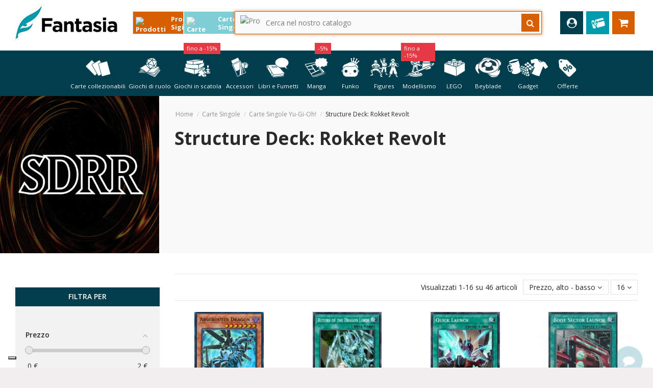

--- FILE ---
content_type: text/html; charset=utf-8
request_url: https://fantasiastore.it/it/673-structure-deck-rokket-revolt
body_size: 73374
content:
<!doctype html>
<html lang="it">

<head>
    
        
  <meta charset="utf-8">


  <meta http-equiv="x-ua-compatible" content="ie=edge">



  <title>Yu-Gi-Oh! - Structure Deck: Rokket Revolt | Fantàsia Store</title>
<script data-keepinline="true">
    var ajaxGetProductUrl = '//fantasiastore.it/it/module/cdc_googletagmanager/async';

/* datalayer */
dataLayer = window.dataLayer || [];
    let cdcDatalayer = {"pageCategory":"category","event":"view_item_list","ecommerce":{"currency":"EUR","items":[{"item_name":"Drago Assorouter","item_id":"42171","price":2,"price_margin":0,"item_category":"Carte Singole","item_category2":"Carte Singole Yu-Gi-Oh!","item_category3":"Structure Deck: Rokket Revolt","item_list_name":"Structure Deck: Rokket Revolt","item_list_id":"cat_673","index":1,"quantity":1,"affiliation":"","coupon":"","discount":0,"location_id":""},{"item_name":"Ritorno dei Signori dei Draghi","item_id":"42196","price":1.6,"price_margin":0,"item_category":"Carte Singole","item_category2":"Carte Singole Yu-Gi-Oh!","item_category3":"Structure Deck: Rokket Revolt","item_list_name":"Structure Deck: Rokket Revolt","item_list_id":"cat_673","index":2,"quantity":1,"affiliation":"","coupon":"","discount":0,"location_id":""},{"item_name":"Lancio Rapido","item_id":"42191","price":1,"price_margin":0,"item_category":"Carte Singole","item_category2":"Carte Singole Yu-Gi-Oh!","item_category3":"Structure Deck: Rokket Revolt","item_list_name":"Structure Deck: Rokket Revolt","item_list_id":"cat_673","index":3,"quantity":1,"affiliation":"","coupon":"","discount":0,"location_id":""},{"item_name":"Accensione Settore di Avvio","item_id":"42192","price":0.8,"price_margin":0,"item_category":"Carte Singole","item_category2":"Carte Singole Yu-Gi-Oh!","item_category3":"Structure Deck: Rokket Revolt","item_list_name":"Structure Deck: Rokket Revolt","item_list_id":"cat_673","index":4,"quantity":1,"affiliation":"","coupon":"","discount":0,"location_id":""},{"item_name":"Drago Tripla Esplosione","item_id":"42211","price":0.8,"price_margin":0,"item_category":"Carte Singole","item_category2":"Carte Singole Yu-Gi-Oh!","item_category3":"Structure Deck: Rokket Revolt","item_list_name":"Structure Deck: Rokket Revolt","item_list_id":"cat_673","index":5,"quantity":1,"affiliation":"","coupon":"","discount":0,"location_id":""},{"item_name":"Drago Callibrocarica","item_id":"42210","price":0.8,"price_margin":0,"item_category":"Carte Singole","item_category2":"Carte Singole Yu-Gi-Oh!","item_category3":"Structure Deck: Rokket Revolt","item_list_name":"Structure Deck: Rokket Revolt","item_list_id":"cat_673","index":6,"quantity":1,"affiliation":"","coupon":"","discount":0,"location_id":""},{"item_name":"Ordine Imperiale","item_id":"42206","price":0.8,"price_margin":0,"item_category":"Carte Singole","item_category2":"Carte Singole Yu-Gi-Oh!","item_category3":"Structure Deck: Rokket Revolt","item_list_name":"Structure Deck: Rokket Revolt","item_list_id":"cat_673","index":7,"quantity":1,"affiliation":"","coupon":"","discount":0,"location_id":""},{"item_name":"Riavvio Rosso","item_id":"42201","price":0.64,"price_margin":0,"item_category":"Carte Singole","item_category2":"Carte Singole Yu-Gi-Oh!","item_category3":"Structure Deck: Rokket Revolt","item_list_name":"Structure Deck: Rokket Revolt","item_list_id":"cat_673","index":8,"quantity":1,"affiliation":"","coupon":"","discount":0,"location_id":""},{"item_name":"Drago Quadricallibro","item_id":"42209","price":0.64,"price_margin":0,"item_category":"Carte Singole","item_category2":"Carte Singole Yu-Gi-Oh!","item_category3":"Structure Deck: Rokket Revolt","item_list_name":"Structure Deck: Rokket Revolt","item_list_id":"cat_673","index":9,"quantity":1,"affiliation":"","coupon":"","discount":0,"location_id":""},{"item_name":"Polimerizzazione","item_id":"42197","price":0.64,"price_margin":0,"item_category":"Carte Singole","item_category2":"Carte Singole Yu-Gi-Oh!","item_category3":"Structure Deck: Rokket Revolt","item_list_name":"Structure Deck: Rokket Revolt","item_list_id":"cat_673","index":10,"quantity":1,"affiliation":"","coupon":"","discount":0,"location_id":""},{"item_name":"Turbini Gemelli","item_id":"42198","price":0.64,"price_margin":0,"item_category":"Carte Singole","item_category2":"Carte Singole Yu-Gi-Oh!","item_category3":"Structure Deck: Rokket Revolt","item_list_name":"Structure Deck: Rokket Revolt","item_list_id":"cat_673","index":11,"quantity":1,"affiliation":"","coupon":"","discount":0,"location_id":""},{"item_name":"Raiden, Mano del Fedele della Luce","item_id":"42187","price":0.4,"price_margin":0,"item_category":"Carte Singole","item_category2":"Carte Singole Yu-Gi-Oh!","item_category3":"Structure Deck: Rokket Revolt","item_list_name":"Structure Deck: Rokket Revolt","item_list_id":"cat_673","index":12,"quantity":1,"affiliation":"","coupon":"","discount":0,"location_id":""},{"item_name":"Innesco Rapido","item_id":"42189","price":0.32,"price_margin":0,"item_category":"Carte Singole","item_category2":"Carte Singole Yu-Gi-Oh!","item_category3":"Structure Deck: Rokket Revolt","item_list_name":"Structure Deck: Rokket Revolt","item_list_id":"cat_673","index":13,"quantity":1,"affiliation":"","coupon":"","discount":0,"location_id":""},{"item_name":"Distruttore Zero-Day","item_id":"42199","price":0.24,"price_margin":0,"item_category":"Carte Singole","item_category2":"Carte Singole Yu-Gi-Oh!","item_category3":"Structure Deck: Rokket Revolt","item_list_name":"Structure Deck: Rokket Revolt","item_list_id":"cat_673","index":14,"quantity":1,"affiliation":"","coupon":"","discount":0,"location_id":""},{"item_name":"Guardrago Calice del Mondo","item_id":"42186","price":0.24,"price_margin":0,"item_category":"Carte Singole","item_category2":"Carte Singole Yu-Gi-Oh!","item_category3":"Structure Deck: Rokket Revolt","item_list_name":"Structure Deck: Rokket Revolt","item_list_id":"cat_673","index":15,"quantity":1,"affiliation":"","coupon":"","discount":0,"location_id":""},{"item_name":"Drago di Labradorite","item_id":"42182","price":0.24,"price_margin":0,"item_category":"Carte Singole","item_category2":"Carte Singole Yu-Gi-Oh!","item_category3":"Structure Deck: Rokket Revolt","item_list_name":"Structure Deck: Rokket Revolt","item_list_id":"cat_673","index":16,"quantity":1,"affiliation":"","coupon":"","discount":0,"location_id":""}],"item_list_id":"cat_673","item_list_name":"Structure Deck: Rokket Revolt"},"user_id":"","user_firstname":"","user_lastname":"","user_email":"","user_phone":"","user_address":"","user_country":"","user_city":"","user_province":"","user_postcode":"","google_tag_params":{"ecomm_pagetype":"category","ecomm_category":"Structure Deck: Rokket Revolt"}};
    dataLayer.push(cdcDatalayer);

/* call to GTM Tag */
(function(w,d,s,l,i){w[l]=w[l]||[];w[l].push({'gtm.start':
new Date().getTime(),event:'gtm.js'});var f=d.getElementsByTagName(s)[0],
j=d.createElement(s),dl=l!='dataLayer'?'&l='+l:'';j.async=true;j.src=
'https://www.googletagmanager.com/gtm.js?id='+i+dl;f.parentNode.insertBefore(j,f);
})(window,document,'script','dataLayer','GTM-K3RFKH7');

/* async call to avoid cache system for dynamic data */
dataLayer.push({
  'event': 'datalayer_ready'
});
</script>

  <meta name="description" content="Preparati a duellare con tante nuove carte: raduna le migliori e costruisci il mazzo migliore. Structure Deck: Rokket Revolt per Yu-Gi-Oh! ti aspetta">
  <meta name="keywords" content="">
    
            
            
                                                                                        <link rel="canonical" href="https://fantasiastore.it/it/673-structure-deck-rokket-revolt">
                                                            
                
                
            
                
                
                
            
                
                
                
            
                
                
                                                            <link rel="next" href="https://fantasiastore.it/it/673-structure-deck-rokket-revolt?page=2">
                                    
                        

  
          <link rel="alternate" href="https://fantasiastore.it/it/673-structure-deck-rokket-revolt" hreflang="it-it">
          <link rel="alternate" href="https://fantasiastore.it/gb/673-structure-deck-rokket-revolt" hreflang="en-gb">
      



    <meta property="og:title" content="Yu-Gi-Oh! - Structure Deck: Rokket Revolt | Fantàsia Store"/>
    <meta property="og:url" content="https://fantasiastore.it/it/673-structure-deck-rokket-revolt"/>
    <meta property="og:site_name" content="Fantàsia Store"/>
    <meta property="og:description" content="Preparati a duellare con tante nuove carte: raduna le migliori e costruisci il mazzo migliore. Structure Deck: Rokket Revolt per Yu-Gi-Oh! ti aspetta">
    <meta property="og:type" content="website">

          <meta property="og:image" content="https://fantasiastore.it/img/fantasia-store-logo-1764578263.jpg" />
    




      <meta name="viewport" content="initial-scale=1,user-scalable=no,maximum-scale=1,width=device-width">
  




  <link rel="icon" type="image/vnd.microsoft.icon" href="/img/favicon.ico?1764578263">
  <link rel="shortcut icon" type="image/x-icon" href="/img/favicon.ico?1764578263">
    


      <link href="//fonts.googleapis.com/css2?family=Open+Sans:ital,wght@0,300;0,400;0,600;0,700;0,800;1,300;1,400;1,600;1,700;1,800&amp;display=swap" rel="stylesheet">
    



<script type="application/ld+json">

{
"@context": "https://schema.org",
"@type": "Organization",
"url": "https://fantasiastore.it/",
"name": "Fantàsia Store",
"logo": "/img/fantasia-store-logo-1764578263.jpg",
"@id": "#store-organization"
}

</script>




    <link rel="stylesheet" href="https://fantasiastore.it/themes/warehouse/assets/css/theme.css" type="text/css" media="all">
  <link rel="stylesheet" href="https://fantasiastore.it/modules/pssitemap/views/css/hind.css" type="text/css" media="all">
  <link rel="stylesheet" href="https://fantasiastore.it/modules/pssitemap/views/css/mavenPro.css" type="text/css" media="all">
  <link rel="stylesheet" href="https://fantasiastore.it/modules/pssitemap/views/css/notoSerif.css" type="text/css" media="all">
  <link rel="stylesheet" href="https://fantasiastore.it/modules/pssitemap/views/css/bitter.css" type="text/css" media="all">
  <link rel="stylesheet" href="https://fantasiastore.it/modules/tfprimemembershippro/views/css/front/tf_primepro_header.css" type="text/css" media="all">
  <link rel="stylesheet" href="https://fantasiastore.it/themes/warehouse/modules/amazzingfilter/views/css/front.css" type="text/css" media="all">
  <link rel="stylesheet" href="https://fantasiastore.it/modules/amazzingfilter/views/css/icons.css" type="text/css" media="all">
  <link rel="stylesheet" href="https://fantasiastore.it/modules/amazzingfilter/views/css/front-17.css" type="text/css" media="all">
  <link rel="stylesheet" href="https://fantasiastore.it/modules/amazzingfilter/views/css/slider.css" type="text/css" media="all">
  <link rel="stylesheet" href="https://fantasiastore.it/modules/amazzingfilter/views/css/specific/warehouse-17.css" type="text/css" media="all">
  <link rel="stylesheet" href="https://fantasiastore.it/modules/amazzingfilter/views/css/custom.css" type="text/css" media="all">
  <link rel="stylesheet" href="https://fantasiastore.it/modules/paypal/views/css/paypal_fo.css" type="text/css" media="all">
  <link rel="stylesheet" href="https://fantasiastore.it/modules/revsliderprestashop/public/assets/css/rs6.css" type="text/css" media="all">
  <link rel="stylesheet" href="https://fantasiastore.it/modules/codfee/views/css/codfee_1.6.css" type="text/css" media="all">
  <link rel="stylesheet" href="https://fantasiastore.it/modules/mqc/views/css/mqc.css" type="text/css" media="all">
  <link rel="stylesheet" href="https://fantasiastore.it/modules/deliverycountdown/views/css/deliverycountdown-green-200x100.css" type="text/css" media="all">
  <link rel="stylesheet" href="https://fantasiastore.it/modules/productlabelsandstickers/views/css/stickers.css" type="text/css" media="all">
  <link rel="stylesheet" href="https://fantasiastore.it/modules/ybc_blog/views/css/slick.css" type="text/css" media="all">
  <link rel="stylesheet" href="https://fantasiastore.it/modules/ybc_blog/views/css/prettyPhoto.css" type="text/css" media="all">
  <link rel="stylesheet" href="https://fantasiastore.it/modules/ybc_blog/views/css/material-icons.css" type="text/css" media="all">
  <link rel="stylesheet" href="https://fantasiastore.it/modules/ybc_blog/views/css/owl.carousel.css" type="text/css" media="all">
  <link rel="stylesheet" href="https://fantasiastore.it/modules/ybc_blog/views/css/owl.theme.css" type="text/css" media="all">
  <link rel="stylesheet" href="https://fantasiastore.it/modules/ybc_blog/views/css/owl.transitions.css" type="text/css" media="all">
  <link rel="stylesheet" href="https://fantasiastore.it/themes/warehouse/modules/ybc_blog/views/css/blog.css" type="text/css" media="all">
  <link rel="stylesheet" href="https://fantasiastore.it/modules/ybc_blog/views/css/custom.css" type="text/css" media="all">
  <link rel="stylesheet" href="https://fantasiastore.it/modules/smart_carrier//views/css/front.css" type="text/css" media="all">
  <link rel="stylesheet" href="https://fantasiastore.it/modules/templateintegrator//views/css/front.css" type="text/css" media="all">
  <link rel="stylesheet" href="https://fantasiastore.it/modules/hocapi/views/css/front.css" type="text/css" media="all">
  <link rel="stylesheet" href="https://fantasiastore.it/modules/ps_bo_enhancer//views/css/front.css" type="text/css" media="all">
  <link rel="stylesheet" href="https://fantasiastore.it/modules/cmsproductspro/cmsproductspro.css" type="text/css" media="all">
  <link rel="stylesheet" href="https://fantasiastore.it/modules/loyaltyrewardpoints/views/css/front/front.css" type="text/css" media="all">
  <link rel="stylesheet" href="https://fantasiastore.it/js/jquery/ui/themes/base/minified/jquery-ui.min.css" type="text/css" media="all">
  <link rel="stylesheet" href="https://fantasiastore.it/js/jquery/ui/themes/base/minified/jquery.ui.theme.min.css" type="text/css" media="all">
  <link rel="stylesheet" href="https://fantasiastore.it/js/jquery/plugins/fancybox/jquery.fancybox.css" type="text/css" media="all">
  <link rel="stylesheet" href="https://fantasiastore.it/modules/iqitelementor/views/css/frontend.min.css" type="text/css" media="all">
  <link rel="stylesheet" href="https://fantasiastore.it/modules/iqitmegamenu/views/css/front.css" type="text/css" media="all">
  <link rel="stylesheet" href="https://fantasiastore.it/modules/iqitsizecharts/views/css/front.css" type="text/css" media="all">
  <link rel="stylesheet" href="https://fantasiastore.it/modules/iqitthemeeditor/views/css/custom_s_1.css" type="text/css" media="all">
  <link rel="stylesheet" href="https://fantasiastore.it/modules/iqitextendedproduct/views/css/front.css" type="text/css" media="all">
  <link rel="stylesheet" href="https://fantasiastore.it/modules/iqitsociallogin/views/css/front.css" type="text/css" media="all">
  <link rel="stylesheet" href="https://fantasiastore.it/modules/giftcard/views/css/giftcard.css" type="text/css" media="all">
  <link rel="stylesheet" href="https://fantasiastore.it/modules/psdopedfinder/views/css/searchbar.css" type="text/css" media="all">
  <link rel="stylesheet" href="https://fantasiastore.it/modules/psdopedfinder/views/css/psdopedfinder-results.css" type="text/css" media="all">
  <link rel="stylesheet" href="https://fantasiastore.it/modules/psdopedfinder/views/css/psdopedfinder-left-column.css" type="text/css" media="all">
  <link rel="stylesheet" href="https://fantasiastore.it/modules/psdopedfinder/views/css/mobile-searchbar.css" type="text/css" media="all">
  <link rel="stylesheet" href="https://fantasiastore.it/modules/psdopedfinder/views/css/mobile-psdopedfinder-results.css" type="text/css" media="all">
  <link rel="stylesheet" href="https://fantasiastore.it/modules/psdopedfinder/views/css/mobile-psdopedfinder-left-column.css" type="text/css" media="all">
  <link rel="stylesheet" href="https://fantasiastore.it/modules/iqitmegamenu/views/css/iqitmegamenu_s_1.css" type="text/css" media="all">
  <link rel="stylesheet" href="https://fantasiastore.it/themes/warehouse/assets/css/font-awesome/css/font-awesome.css" type="text/css" media="all">
  <link rel="stylesheet" href="https://fantasiastore.it/modules/fermopoint/views/css/style.css" type="text/css" media="all">
  <link rel="stylesheet" href="https://fantasiastore.it/js/jquery/ui/themes/base/jquery.ui.core.css" type="text/css" media="all">
  <link rel="stylesheet" href="https://fantasiastore.it/modules/pm_advancedsearch4/views/css/pm_advancedsearch4-17.css" type="text/css" media="all">
  <link rel="stylesheet" href="https://fantasiastore.it/modules/pm_advancedsearch4/views/css/pm_advancedsearch4_dynamic.css" type="text/css" media="all">
  <link rel="stylesheet" href="https://fantasiastore.it/modules/pm_advancedsearch4/views/css/selectize/selectize.css" type="text/css" media="all">
  <link rel="stylesheet" href="https://fantasiastore.it/themes/warehouse/assets/css/custom.css" type="text/css" media="all">




  

  <script type="text/javascript">
        var ASSearchUrl = "https:\/\/fantasiastore.it\/it\/module\/pm_advancedsearch4\/advancedsearch4";
        var MQC_MODULE_MODAL = 0;
        var PSDopedFinderConfig = {"enableHoC":1,"versionMode":"3.0"};
        var af_ajax_path = "https:\/\/fantasiastore.it\/it\/module\/amazzingfilter\/ajax?ajax=1";
        var af_classes = {"load_font":1,"icon-filter":"icon-filter","u-times":"u-times","icon-eraser":"icon-eraser","icon-lock":"icon-lock","icon-unlock-alt":"icon-unlock-alt","icon-minus":"icon-minus","icon-plus":"icon-plus","icon-check":"icon-check","icon-save":"icon-save","js-product-miniature":"js-product-miniature","pagination":"pagination","product-count":"product-count","heading-counter":"heading-counter"};
        var af_id_cat = 673;
        var af_ids = {"main":"main"};
        var af_product_count_text = "Showing 1 - 16 of 46 items";
        var af_product_list_class = "af-product-list";
        var allRequired = "Riempire tutti i campi obbligatori.";
        var ap5_cartPackProducts = [];
        var ap5_modalErrorTitle = "An error has occurred";
        var as4_orderBySalesAsc = "Sales: Lower first";
        var as4_orderBySalesDesc = "Sales: Highest first";
        var carrier_suggestion_ajax_front_url = "https:\/\/fantasiastore.it\/it\/module\/smart_carrier\/suggestion";
        var current_address_id = 0;
        var current_controller = "category";
        var current_postcode = null;
        var deliverycountdown_date = "January 27, 2026 12:00";
        var elementorFrontendConfig = {"isEditMode":"","stretchedSectionContainer":"","is_rtl":""};
        var expireTime = 60000;
        var hoc_module_path = "\/modules\/hocapi\/";
        var hocapi_offer_table_ajax_path = "https:\/\/fantasiastore.it\/it\/module\/hocapi\/showofferpage";
        var iqitTheme = {"rm_sticky":"down","rm_breakpoint":0,"op_preloader":"0","cart_style":"floating","cart_confirmation":"modal","h_layout":"2","f_fixed":0,"f_layout":"1","h_absolute":"0","h_sticky":"menu","hw_width":"inherit","h_search_type":"full","pl_lazyload":false,"pl_infinity":false,"pl_rollover":true,"pl_crsl_autoplay":false,"pl_slider_ld":4,"pl_slider_d":4,"pl_slider_t":3,"pl_slider_p":2,"pp_thumbs":"bottom","pp_zoom":"modalzoom","pp_tabs":"tabha"};
        var iqitmegamenu = {"sticky":"false","containerSelector":"#wrapper > .container"};
        var is_17 = 1;
        var load_more = true;
        var mobileRequired = "numero di cellulare \u00e8 richiesto Campi.";
        var mobileVerification = "0";
        var numberOfAttempt = "3";
        var otpLength = "6";
        var otpLimitExpire = "Hai raggiunto il limite OTP. Si prega di provare dopo 1 Minuti";
        var otpMailSuccess = "OTP inviato con successo alla tua e-mail specificata.";
        var otpMobileSuccess = "OTP (One Time Password) inviata con successo al tuo numero di cellulare.";
        var page_link_rewrite_text = "page";
        var prestashop = {"cart":{"products":[],"totals":{"total":{"type":"total","label":"Totale","amount":0,"value":"0,00\u00a0\u20ac"},"total_including_tax":{"type":"total","label":"Totale (IVA incl.)","amount":0,"value":"0,00\u00a0\u20ac"},"total_excluding_tax":{"type":"total","label":"Totale (IVA escl.)","amount":0,"value":"0,00\u00a0\u20ac"}},"subtotals":{"products":{"type":"products","label":"Totale parziale","amount":0,"value":"0,00\u00a0\u20ac"},"discounts":null,"shipping":{"type":"shipping","label":"Spedizione","amount":0,"value":"Gratis"},"tax":null},"products_count":0,"summary_string":"0 articoli","vouchers":{"allowed":1,"added":[]},"discounts":[],"minimalPurchase":0,"minimalPurchaseRequired":""},"currency":{"name":"Euro","iso_code":"EUR","iso_code_num":"978","sign":"\u20ac"},"customer":{"lastname":null,"firstname":null,"email":null,"birthday":null,"newsletter":null,"newsletter_date_add":null,"optin":null,"website":null,"company":null,"siret":null,"ape":null,"is_logged":false,"gender":{"type":null,"name":null},"addresses":[]},"language":{"name":"Italiano (Italian)","iso_code":"it","locale":"it-IT","language_code":"it-it","is_rtl":"0","date_format_lite":"d\/m\/Y","date_format_full":"d\/m\/Y H:i:s","id":12},"page":{"title":"","canonical":"https:\/\/fantasiastore.it\/it\/673-structure-deck-rokket-revolt","meta":{"title":"Yu-Gi-Oh! - Structure Deck: Rokket Revolt | Fant\u00e0sia Store","description":"Preparati a duellare con tante nuove carte: raduna le migliori e costruisci il mazzo migliore. Structure Deck: Rokket Revolt per Yu-Gi-Oh! ti aspetta","keywords":"","robots":"index"},"page_name":"category","body_classes":{"lang-it":true,"lang-rtl":false,"country-IT":true,"currency-EUR":true,"layout-left-column":true,"page-category":true,"tax-display-enabled":true,"category-id-673":true,"category-Structure Deck: Rokket Revolt":true,"category-id-parent-617":true,"category-depth-level-4":true},"admin_notifications":[]},"shop":{"name":"Fant\u00e0sia Store","logo":"\/img\/fantasia-store-logo-1764578263.jpg","stores_icon":"\/img\/logo_stores.png","favicon":"\/img\/favicon.ico"},"urls":{"base_url":"https:\/\/fantasiastore.it\/","current_url":"https:\/\/fantasiastore.it\/it\/673-structure-deck-rokket-revolt","shop_domain_url":"https:\/\/fantasiastore.it","img_ps_url":"https:\/\/fantasiastore.it\/img\/","img_cat_url":"https:\/\/fantasiastore.it\/img\/c\/","img_lang_url":"https:\/\/fantasiastore.it\/img\/l\/","img_prod_url":"https:\/\/fantasiastore.it\/img\/p\/","img_manu_url":"https:\/\/fantasiastore.it\/img\/m\/","img_sup_url":"https:\/\/fantasiastore.it\/img\/su\/","img_ship_url":"https:\/\/fantasiastore.it\/img\/s\/","img_store_url":"https:\/\/fantasiastore.it\/img\/st\/","img_col_url":"https:\/\/fantasiastore.it\/img\/co\/","img_url":"https:\/\/fantasiastore.it\/themes\/warehouse\/assets\/img\/","css_url":"https:\/\/fantasiastore.it\/themes\/warehouse\/assets\/css\/","js_url":"https:\/\/fantasiastore.it\/themes\/warehouse\/assets\/js\/","pic_url":"https:\/\/fantasiastore.it\/upload\/","pages":{"address":"https:\/\/fantasiastore.it\/it\/indirizzo","addresses":"https:\/\/fantasiastore.it\/it\/indirizzi","authentication":"https:\/\/fantasiastore.it\/it\/login","cart":"https:\/\/fantasiastore.it\/it\/carrello","category":"https:\/\/fantasiastore.it\/it\/index.php?controller=category","cms":"https:\/\/fantasiastore.it\/it\/index.php?controller=cms","contact":"https:\/\/fantasiastore.it\/it\/index.php?controller=contact","discount":"https:\/\/fantasiastore.it\/it\/buoni-sconto","guest_tracking":"https:\/\/fantasiastore.it\/it\/tracciatura-ospite","history":"https:\/\/fantasiastore.it\/it\/cronologia-ordini","identity":"https:\/\/fantasiastore.it\/it\/dati-personali","index":"https:\/\/fantasiastore.it\/it\/","my_account":"https:\/\/fantasiastore.it\/it\/account","order_confirmation":"https:\/\/fantasiastore.it\/it\/conferma-ordine","order_detail":"https:\/\/fantasiastore.it\/it\/index.php?controller=order-detail","order_follow":"https:\/\/fantasiastore.it\/it\/segui-ordine","order":"https:\/\/fantasiastore.it\/it\/ordine","order_return":"https:\/\/fantasiastore.it\/it\/index.php?controller=order-return","order_slip":"https:\/\/fantasiastore.it\/it\/buono-ordine","pagenotfound":"https:\/\/fantasiastore.it\/it\/pagina-non-trovata","password":"https:\/\/fantasiastore.it\/it\/recupero-password","pdf_invoice":"https:\/\/fantasiastore.it\/it\/index.php?controller=pdf-invoice","pdf_order_return":"https:\/\/fantasiastore.it\/it\/index.php?controller=pdf-order-return","pdf_order_slip":"https:\/\/fantasiastore.it\/it\/index.php?controller=pdf-order-slip","prices_drop":"https:\/\/fantasiastore.it\/it\/offerte","product":"https:\/\/fantasiastore.it\/it\/index.php?controller=product","search":"https:\/\/fantasiastore.it\/it\/ricerca","sitemap":"https:\/\/fantasiastore.it\/it\/Mappa del sito","stores":"https:\/\/fantasiastore.it\/it\/negozi","supplier":"https:\/\/fantasiastore.it\/it\/fornitori","register":"https:\/\/fantasiastore.it\/it\/login?create_account=1","order_login":"https:\/\/fantasiastore.it\/it\/ordine?login=1"},"alternative_langs":{"it-it":"https:\/\/fantasiastore.it\/it\/673-structure-deck-rokket-revolt","en-gb":"https:\/\/fantasiastore.it\/gb\/673-structure-deck-rokket-revolt"},"theme_assets":"\/themes\/warehouse\/assets\/","actions":{"logout":"https:\/\/fantasiastore.it\/it\/?mylogout="},"no_picture_image":{"bySize":{"small_default":{"url":"https:\/\/fantasiastore.it\/img\/p\/it-default-small_default.jpg","width":127,"height":127},"cart_default":{"url":"https:\/\/fantasiastore.it\/img\/p\/it-default-cart_default.jpg","width":162,"height":162},"home_default":{"url":"https:\/\/fantasiastore.it\/img\/p\/it-default-home_default.jpg","width":305,"height":305},"large_default":{"url":"https:\/\/fantasiastore.it\/img\/p\/it-default-large_default.jpg","width":387,"height":387},"medium_default":{"url":"https:\/\/fantasiastore.it\/img\/p\/it-default-medium_default.jpg","width":584,"height":584}},"small":{"url":"https:\/\/fantasiastore.it\/img\/p\/it-default-small_default.jpg","width":127,"height":127},"medium":{"url":"https:\/\/fantasiastore.it\/img\/p\/it-default-home_default.jpg","width":305,"height":305},"large":{"url":"https:\/\/fantasiastore.it\/img\/p\/it-default-medium_default.jpg","width":584,"height":584},"legend":""}},"configuration":{"display_taxes_label":true,"display_prices_tax_incl":true,"is_catalog":false,"show_prices":true,"opt_in":{"partner":true},"quantity_discount":{"type":"discount","label":"Sconto"},"voucher_enabled":1,"return_enabled":0},"field_required":[],"breadcrumb":{"links":[{"title":"Home","url":"https:\/\/fantasiastore.it\/it\/"},{"title":"Carte Singole","url":"https:\/\/fantasiastore.it\/it\/587-carte-singole"},{"title":"Carte Singole Yu-Gi-Oh!","url":"https:\/\/fantasiastore.it\/it\/617-carte-singole-yu-gi-oh"},{"title":"Structure Deck: Rokket Revolt","url":"https:\/\/fantasiastore.it\/it\/673-structure-deck-rokket-revolt"}],"count":4},"link":{"protocol_link":"https:\/\/","protocol_content":"https:\/\/"},"time":1769517039,"static_token":"a159ed38359dfce74e0cce1cba9d0390","token":"1f507e5c85e1c86fdb0c656a03adf3b4"};
        var resendOTP = "Rispedisci OTP";
        var sendOTP = "Invia OTP";
        var show_load_more_btn = true;
        var somethingWrong = "Qualcosa non va. Si prega di riprovare pi\u00f9 tardi o rivolgersi al nostro servizio clienti.";
        var wkmessagedisplay_url = "https:\/\/fantasiastore.it\/it\/module\/wkregistrationotp\/wkmessagedisplay";
        var wkorderpagelinkverification_url = "https:\/\/fantasiastore.it\/it\/module\/wkregistrationotp\/wkorderpagelinkverification";
        var wksendotp_url = "https:\/\/fantasiastore.it\/it\/module\/wkregistrationotp\/wksendotp";
      </script>



  <style type="text/css">.pagination{display:none;}@media(max-width:767px){#amazzing_filter{position:fixed;opacity:0;}}</style>   
<script type="text/javascript">
var unlike_text ="Non mi piace questo post";
var like_text ="Piace questo post";
var baseAdminDir ='//';
var ybc_blog_product_category ='673';
var ybc_blog_polls_g_recaptcha = false;
</script>
 
<script type="text/javascript" data-keepinline="true">
    var trustpilot_script_url = 'https://invitejs.trustpilot.com/tp.min.js';
    var trustpilot_key = 'fTOAe1QIORpQe1Wq';
    var trustpilot_widget_script_url = '//widget.trustpilot.com/bootstrap/v5/tp.widget.bootstrap.min.js';
    var trustpilot_integration_app_url = 'https://ecommscript-integrationapp.trustpilot.com';
    var trustpilot_preview_css_url = '//ecommplugins-scripts.trustpilot.com/v2.1/css/preview.min.css';
    var trustpilot_preview_script_url = '//ecommplugins-scripts.trustpilot.com/v2.1/js/preview.min.js';
    var trustpilot_ajax_url = 'https://fantasiastore.it/it/module/trustpilot/trustpilotajax';
    var user_id = '0';
    var trustpilot_trustbox_settings = {"trustboxes":[],"activeTrustbox":0,"pageUrls":{"landing":"https:\/\/fantasiastore.it\/it\/fantasia-store","category":"https:\/\/fantasiastore.it\/it\/3-giochi-in-scatola","product":"https:\/\/fantasiastore.it\/it\/grandi-classici\/107-ticket-to-ride-france-old-west-espansione.html","ahr0chm6ly9myw50yxnpyxn0b3jllml0l2l0lw==":"https:\/\/fantasiastore.it\/it\/","ahr0chm6ly9myw50yxnpyxn0b3jllml0l2l0l2jsywnrlwzyawrhes85mzy5lwktzgvjay1szwdnzw5kyxjplwrplxl1z2ktaxrhlxvubgltaxrlzc5odg1s":"https:\/\/fantasiastore.it\/it\/black-friday\/9369-i-deck-leggendari-di-yugi-ita-unlimited.html"}};
</script>
<script type="text/javascript" src="/modules/trustpilot/views/js/tp_register.min.js"></script>
<script type="text/javascript" src="/modules/trustpilot/views/js/tp_trustbox.min.js"></script>
<script type="text/javascript" src="/modules/trustpilot/views/js/tp_preview.min.js"></script>





    
    

    </head>

<body id="category" class="lang-it country-it currency-eur layout-left-column page-category tax-display-enabled category-id-673 category-structure-deck-rokket-revolt category-id-parent-617 category-depth-level-4 body-desktop-header-style-w-2">


    <!-- Google Tag Manager (noscript) -->
<noscript><iframe src="https://www.googletagmanager.com/ns.html?id=GTM-K3RFKH7"
height="0" width="0" style="display:none;visibility:hidden"></iframe></noscript>
<!-- End Google Tag Manager (noscript) -->



<main id="main-page-content"  >
    
            

    <header id="header" class="desktop-header-style-w-2">
        
            
  <div class="header-banner">
    
  </div>




            <nav class="header-nav">
        <div class="container">
    
        <div class="row justify-content-between">
            <div class="col col-auto col-md left-nav">
                                
            </div>
            <div class="col col-auto center-nav text-center">
                
             </div>
            <div class="col col-auto col-md right-nav text-right">
                
             </div>
        </div>

                        </div>
            </nav>
        



<div id="desktop-header" class="desktop-header-style-2">
            
<div class="header-top">
    <div id="desktop-header-container" class="container">
        <div class="row align-items-center">
                            <div class="col col-auto col-header-left">
                    <div id="desktop_logo">
                        <a href="https://fantasiastore.it/it/">
                            <img class="logo img-fluid"
                                 src="/img/fantasia-store-logo-1764578263.jpg"  srcset="/img/cms/Loghi/Nuova-Palette/logo-mobile-fantasia-bianco.png 2x"                                 alt="Fantàsia Store">
                        </a>
                    </div>
                    
                </div>
                <div class="col col-header-center">
                                        <div id="ps-dopedfinder-searchbar" data-enable-hoc="1"     data-search-controller-url="https://fantasiastore.it/it/ricerca"
    data-version-mode="3.0">
    <div id="ps-dopedfinder-buttons" style="">
        <button class="sealed-button active">
            <img src="/modules/psdopedfinder/views/images/sealed.svg" alt="Prodotti Sigillati"
                class="button-image">
            <span>Prodotti Sigillati</span>
        </button>
        <button class="single-cards-button">
            <img src="/modules/psdopedfinder/views/images/cards.svg" alt="Carte Singole"
                class="button-image">
            <span>Carte Singole</span>
        </button>
    </div>
    <form action="javascript:void(0);" class="input-group input-group-sealed">
        <img src="/modules/psdopedfinder/views/images/sealed_grey.svg" alt="Prodotti Sigillati"
            class="input-group-icon">
        <input type="text" enterkeyhint="search" value=""
            data-all-text="Mostra tutti i risultati"
            placeholder="Cerca nel nostro catalogo" class="form-control form-search-control">
        <button type="submit" class="search-icon search-icon-button-sealed">
            <i class="fa fa-search"></i>
        </button>
        <button type="button" id="psdopedfinder-close-mobile" class="cross-icon cross-icon-button-sealed">
            <i class="fa fa-times"></i>
        </button>
    </form>
    <div id="psdopedfinder-results" class="psdopedfinder-results-container">
        <!-- "You are searching in" Block -->
        <div class="psdopedfinder-left-column">
            <div id="search-context-sealed" class="search-context">
                <p>Stai cercando in:</p>
                <div class="active-filter">
                    <img src="/modules/psdopedfinder/views/images/sealed_orange.svg"
                        alt="Prodotti Sigillati" class="filter-icon">
                    <span>Prodotti Sigillati</span>
                    </button><button type="submit" class="close-sidebar-icon close-sidebar-icon-sealed">
                        <i class="fa fa-times"></i>
                    </button>
                </div>
            </div>
            <div id="search-context-cards" class="search-context">
                <p>Stai cercando in:</p>
                <div class="active-filter">
                    <img src="/modules/psdopedfinder/views/images/cards_azure.svg" alt="Carte Singole"
                        class="filter-icon">
                    <span>Carte Singole</span>
                    </button><button type="submit" class="close-sidebar-icon close-sidebar-icon-cards">
                        <i class="fa fa-times"></i>
                    </button>
                </div>
            </div>
            <div id="alternate-index-container" class="alternate-index-invisible alternate-index-color-single-cards">
                <img src="/modules/psdopedfinder/views/images/cards.svg" alt="Stavi cercando...?"
                    class="alternate-icon">
                <span id="alternate-question-sealed" class="alternate-index-invisible">
                    Stavi cercando Prodotti Sigillati?
                </span>
                <span id="alternate-question-single-cards" class="alternate-index-visible">
                    Stavi cercando Carte Singole?
                </span>
            </div>
            <div id="categories-container">
                <h4 class="categories-title title-sealed">Categorie</h4>
                <table class="category-table" data-no-categories="Nessuna categoria disponibile">
                    <!-- Table rows will be populated by JavaScript -->
                </table>
            </div>
            <div id="availability-container">
                <h4 class="availability-title title-sealed">Disponibilità</h4>
                <table class="availability-table"
                    data-no-availability="Nessun dato sulla disponibilià"
                    data-available="Disponibile"
                    data-out-of-stock="Non disponibile">
                    <!-- Table rows will be populated by JavaScript -->
                </table>
            </div>
        </div>
        <div class="shadow-overlay" id="shadow-overlay"></div>
        <div class="psdopedfinder-right-column">
            <div class="psdopedfinder-header">
                <div class="psdopedfinder-results-header">
                    Risultati trovati:
                    <span class="dopedresults-count dopedfinder-bold">0</span>
                </div>
                <div class="psdopedfinder-filter-header">
                    <img src="/modules/psdopedfinder/views/images/filter.svg" alt="Filtri"
                        class="filter-svg">
                    Filtri
                </div>
            </div>
            <div class="results-container" data-no-results="Nessun risultato trovato">
                <!-- Search results will be populated here -->
            </div>
        </div>
    </div>
</div>
                </div>
                        <div class="col col-auto col-header-right">
                <div class="row no-gutters justify-content-end">

                    
                                            <div id="nosticky-user-wrapper">
<div id="header-user-btn" class="col col-auto header-btn-w header-user-btn-w">
            <a href="https://fantasiastore.it/it/account"
           title="Accedi al tuo account cliente"
           rel="nofollow" class="header-btn header-user-btn">
            <i class="fa fa-user-circle fa-fw icon" aria-hidden="true"></i>
            <span class="title">Accedi</span>
        </a>
    </div>
</div>                                        

                            
                
                
                                
                    
                    
                
                    
                    
                    
                
                
    
                
                
                
                                                                                                                                                                                            

                
                            
        
        
        
        
                    
                                        
    
                
                <div id="nosticky-gift-wrapper">
<div id="gift-btn"><a href="https://fantasiastore.it/it/module/giftcard/choicegiftcard"> <img src="https://fantasiastore.it/img/giftcard.png" width="38px" /> </a></div>
</div>
    
            

                                            
                                                    <div id="ps-shoppingcart-wrapper" class="col col-auto">
    <div id="ps-shoppingcart"
         class="header-btn-w header-cart-btn-w ps-shoppingcart dropdown">
         <div id="blockcart" class="blockcart cart-preview"
         data-refresh-url="//fantasiastore.it/it/module/ps_shoppingcart/ajax">
        <a id="cart-toogle" class="cart-toogle header-btn header-cart-btn" data-toggle="dropdown" data-display="static">
            <i class="fa fa-shopping-cart fa-fw icon" aria-hidden="true"><span class="cart-products-count-btn">0</span></i>
            <span class="info-wrapper">
            <span class="title">Carrello</span>
            <span class="cart-toggle-details">
            <span class="text-faded cart-separator"> / </span>
                        </span>
            </span>
        </a>
        <style>
    div#blockcart {
        display: none;
    }
</style>
<div id="_desktop_blockcart-content" class="dropdown-menu-custom dropdown-menu">
    <div id="blockcart-content" class="blockcart-content" >
        <div class="cart-title">
            <span class="modal-title">Your cart</span>
            <button type="button" id="js-cart-close" class="close">
                <span>×</span>
            </button>
            <hr>
        </div>
                    <span class="no-items">Non ci sono più articoli nel tuo carrello</span>
            </div>
</div> </div>




    </div>
</div>
                                                
                                    </div>
                
            </div>
            <div class="col-12">
                <div class="row">
                    
                </div>
            </div>
        </div>
    </div>
</div>
<div class="container iqit-megamenu-container">	<div id="iqitmegamenu-wrapper" class="iqitmegamenu-wrapper iqitmegamenu-all">
		<div id="sticky-logo-wrapper">
			<a href="https://fantasiastore.it/it/">
					<img class="logo img-fluid"
							 src="https://fantasiastore.it/themes/warehouse/assets/img/logo_sticked.png"  srcset="/img/cms/Loghi/Nuova-Palette/logo-mobile-fantasia-bianco.png 2x"							 alt="Fantàsia Store">
			</a>
		</div>
		<div class="container container-iqitmegamenu">
		<div id="iqitmegamenu-horizontal" class="iqitmegamenu  clearfix" role="navigation">

								
				<nav id="cbp-hrmenu" class="cbp-hrmenu cbp-horizontal cbp-hrsub-narrow">
					<ul>
												<li id="cbp-hrmenu-tab-92" class="cbp-hrmenu-tab cbp-hrmenu-tab-92  cbp-has-submeu">
	<a href="/it/12-giochi-di-carte-collezionabili" class="nav-link" >

								<span class="cbp-tab-title">
								 <img src="/img/cms/Megamenu/Icone Categorie/Icone Statiche/tcg-icon-2026.png" alt="Carte collezionabili" class="cbp-mainlink-iicon" />Carte collezionabili <i class="fa fa-angle-down cbp-submenu-aindicator"></i></span>
														</a>
														<div class="cbp-hrsub col-12">
								<div class="cbp-hrsub-inner">
									<div class="container iqitmegamenu-submenu-container">
																		<div class="cbp-tabs-container">
									<div class="row no-gutters">
									<div class="tabs-links col-2">
										<ul class="cbp-hrsub-tabs-names cbp-tabs-names" >
																																	<li class="innertab-200 ">
												<a data-target="#iq-200-innertab-92"  class="nav-link active">
																								 <img src="/img/cms/Megamenu/Icone Tab/Giochi di Carte Collezionabili/menu-v-tcg-singole.png" alt="GCC - Carte Singole" class="cbp-mainlink-iicon" />																																					<i class="fa fa-angle-right cbp-submenu-it-indicator"></i></a><span class="cbp-inner-border-hider"></span></li>
																						<li class="innertab-202 ">
												<a data-target="#iq-202-innertab-92"  href="/it/28-yu-gi-oh"  class="nav-link ">
																								 <img src="/img/cms/Megamenu/Icone Tab/Giochi di Carte Collezionabili/yu-gi-oh-categoria.png" alt="GCC - Yu-Gi-Oh!" class="cbp-mainlink-iicon" />																																					<i class="fa fa-angle-right cbp-submenu-it-indicator"></i></a><span class="cbp-inner-border-hider"></span></li>
																						<li class="innertab-192 ">
												<a data-target="#iq-192-innertab-92"  href="/it/13-carte-pokemon"  class="nav-link ">
																								 <img src="/img/cms/Megamenu/Icone Tab/Giochi di Carte Collezionabili/pokemon-gcc-categoria.png" alt="GCC - Pokémon" class="cbp-mainlink-iicon" />																																					<i class="fa fa-angle-right cbp-submenu-it-indicator"></i></a><span class="cbp-inner-border-hider"></span></li>
																						<li class="innertab-195 ">
												<a data-target="#iq-195-innertab-92"  href="/it/33-magic-the-gathering"  class="nav-link ">
																								 <img src="/img/cms/Megamenu/Icone Tab/Giochi di Carte Collezionabili/magic-the-gathering-categoria.png" alt="GCC - Magic: the Gathering" class="cbp-mainlink-iicon" />																																					<i class="fa fa-angle-right cbp-submenu-it-indicator"></i></a><span class="cbp-inner-border-hider"></span></li>
																						<li class="innertab-196 ">
												<a data-target="#iq-196-innertab-92"  href="/it/562-lorcana"  class="nav-link ">
																								 <img src="/img/cms/Megamenu/Icone Tab/Giochi di Carte Collezionabili/lorcana-categoria.png" alt="GCC - Lorcana" class="cbp-mainlink-iicon" />																																					<i class="fa fa-angle-right cbp-submenu-it-indicator"></i></a><span class="cbp-inner-border-hider"></span></li>
																						<li class="innertab-201 ">
												<a data-target="#iq-201-innertab-92"  href="/it/550-one-piece-card-game"  class="nav-link ">
																								 <img src="/img/cms/Megamenu/Icone Tab/Giochi di Carte Collezionabili/one-piece-card-game-categoria.png" alt="GCC - One Piece Card Game" class="cbp-mainlink-iicon" />																																					<i class="fa fa-angle-right cbp-submenu-it-indicator"></i></a><span class="cbp-inner-border-hider"></span></li>
																						<li class="innertab-203 ">
												<a data-target="#iq-203-innertab-92"  class="nav-link ">
																								 <img src="/img/cms/Megamenu/Icone Tab/Giochi di Carte Collezionabili/menu-v-tcg-altri.png" alt="GCC - Altri Giochi di Carte Collezionabili" class="cbp-mainlink-iicon" />																																					<i class="fa fa-angle-right cbp-submenu-it-indicator"></i></a><span class="cbp-inner-border-hider"></span></li>
																																</ul>
									</div>

																				<div class="tab-content col-10">
																						<div class="tab-pane cbp-tab-pane active innertabcontent-200"
												 id="iq-200-innertab-92" role="tabpanel">

																								<div class="clearfix">
																									




<div class="row menu_row menu-element  first_rows menu-element-id-1">
                

                                                




    <div class="col-12 cbp-menu-column cbp-menu-element menu-element-id-15 ">
        <div class="cbp-menu-column-inner">
                        
                
                
                                             <table style="width: 103%; margin-left: 0.5rem;">
<tbody style="vertical-align: top; line-height: 1.4rem;">
<tr>
<td style="width: 25%;">
<p style="margin-bottom: 0.5rem;"><strong><a href="/it/617-carte-singole-yu-gi-oh">SINGOLE YU-GI-OH!</a></strong></p>
<ul class="appuntatoduecinque">
<li><a href="/it/617-carte-singole-yu-gi-oh?espansioni=legendary-5d-s-decks">Legendary 5D's Decks</a></li>
<li><a style="letter-spacing: -0.09rem;" href="/it/617-carte-singole-yu-gi-oh?espansioni=the-chronicles-deck-the-fallen-the-virtuous-all-foil-edition">Chronicles Deck: The Fallen & The Virtuous</a></li>
<li><a href="/it/617-carte-singole-yu-gi-oh?espansioni=doom-of-dimensions">Doom of Dimensions</a></li>
<li><a href="/it/617-carte-singole-yu-gi-oh?espansioni=2025-mega-pack-tin">2025 Mega-Pack Tin</a></li>
<li><a href="/it/617-carte-singole-yu-gi-oh?espansioni=limited-pack-world-championship-2025">Limited Pack World Champ. 2025</a></li>
<li style="padding-top: 0.5rem; padding-bottom: 0.8rem;"><em><a href="/it/contenuto/103-carte-singole-yu-gi-oh-espansioni">Naviga per Espansione</a></em></li>
</ul>
</td>
<td style="width: 25%;">
<p style="margin-bottom: 0.5rem;"><strong><a href="/it/888-carte-singole-pokemon">SINGOLE POKÉMON</a></strong></p>
<ul class="appuntatoduecinque">
<li><a href="/it/888-carte-singole-pokemon?espansioni=white-flare">Fuoco Bianco</a></li>
<li><a href="/it/888-carte-singole-pokemon?espansioni=black-bolt">Luce Nera</a></li>
<li><a href="/it/888-carte-singole-pokemon?espansioni=destined-rivals">Rivali Predestinati</a></li>
<li><a href="/it/888-carte-singole-pokemon?espansioni=journey-together">Avventure Insieme</a></li>
<li><a href="/it/888-carte-singole-pokemon?espansioni=prismatic-evolutions">Evoluzioni Prismatiche</a></li>
<li style="padding-top: 0.5rem; padding-bottom: 0.8rem;"><em><a href="/it/contenuto/390-carte-singole-pokemon-espansioni">Naviga per Espansione</a></em></li>
</ul>
</td>
<td style="width: 25%;">
<p style="margin-bottom: 0.5rem;"><strong><a href="/it/585-carte-singole-magic-the-gathering">SINGOLE MAGIC</a><br /></strong></p>
<ul class="appuntatoduecinque">
<li><a href="/it/585-carte-singole-magic-the-gathering?espansioni=avatar-the-last-airbender,avatar-the-last-airbender-eternal,avatar-the-last-airbender-promos">Avatar: The Last Airbender</a></li>
<li><a href="/it/585-carte-singole-magic-the-gathering?espansioni=marvel-universe,marvel-s-spider-man,marvel-s-spider-man-eternal,marvel-s-spider-man-promos">Marvel's Spider-Man</a></li>
<li><a href="/it/585-carte-singole-magic-the-gathering?espansioni=edge-of-eternities,edge-of-eternities-commander,edge-of-eternities-promos,edge-of-eternities-stellar-sights">Edge of Eternities</a></li>
<li><a href="/it/585-carte-singole-magic-the-gathering?espansioni=final-fantasy,final-fantasy-commander,final-fantasy-promos,final-fantasy-through-the-ages">Final Fantasy</a></li>
<li><a href="/it/585-carte-singole-magic-the-gathering?espansioni=tarkir-dragonstorm,tarkir-dragonstorm-commander,tarkir-dragonstorm-promos">Tarkir: Dragonstorm</a></li>
<li style="padding-top: 0.5rem; padding-bottom: 0.8rem;"><em><a href="/it/contenuto/69-carte-singole-magic-the-gathering-espansioni">Naviga per Espansione</a></em></li>
</ul>
</td>
<td style="width: 25%;">
<p style="margin-bottom: 0.5rem;"><strong><a href="/it/588-carte-singole-lorcana">SINGOLE LORCANA</a></strong></p>
<ul class="appuntatoduecinque">
<li><a href="/it/588-carte-singole-lorcana?espansioni=whispers-in-the-well">Sussurri nel Pozzo</a></li>
<li><a href="/it/588-carte-singole-lorcana?espansioni=fabled">Leggende</a></li>
<li><a href="/it/588-carte-singole-lorcana?espansioni=reign-of-jafar">Il Regno di Jafar</a></li>
<li><a href="/it/588-carte-singole-lorcana?espansioni=archazia-s-island">L'Isola di Archazia</a></li>
<li><a href="/it/588-carte-singole-lorcana?espansioni=azurite-sea">Mare di Azzurrite</a></li>
<li style="padding-top: 0.5rem; padding-bottom: 0.8rem;"><em><a href="/it/contenuto/637-carte-singole-lorcana-espansioni">Naviga per Espansione</a></em></li>
</ul>
</td>
</tr>
</tbody>
</table>
<table style="width: 103%; margin-left: 0.5rem; margin-bottom: -2rem;">
<tbody style="vertical-align: top; line-height: 1.4rem;">
<tr>
<td style="width: 25%;">
<p><a href="/it/617-carte-singole-yu-gi-oh"><img class="img img-fluid elementor-animation-fade-out-20" src="/img/cms/BannerMenu/GCC/Carte%20Singole/tgc-singole-yu-gi-oh-menu.jpg" alt="" width="95%" /></a></p>
</td>
<td style="width: 25%;">
<p><a href="/it/888-carte-singole-pokemon"><img class="img img-fluid elementor-animation-fade-out-20" src="https://fantasiastore.it/img/cms/Megamenu/Banner%20Statici/Carte%20Collezionabili/Carte%20Singole/tgc-singole-pokemon-rev.jpg" width="95%" /></a></p>
</td>
<td style="width: 25%;">
<p><a href="/it/585-carte-singole-magic-the-gathering"><img class="img img-fluid elementor-animation-fade-out-20" src="https://fantasiastore.it/img/cms/BannerMenu/GCC/Carte%20Singole/tgc-singole-magic-menu.jpg" width="95%" /></a></p>
</td>
<td style="width: 25%;">
<p><a href="/it/588-carte-singole-lorcana"><img class="img img-fluid elementor-animation-fade-out-20" src="https://fantasiastore.it/img/cms/BannerMenu/GCC/Carte%20Singole/tgc-singole-lorcana-generale.jpg" width="95%" /></a></p>
</td>
</tr>
</tbody>
</table>
                    
                
            

            
            </div>    </div>
                            
                </div>
																								</div>
												
											</div>
																						<div class="tab-pane cbp-tab-pane  innertabcontent-202"
												 id="iq-202-innertab-92" role="tabpanel">

																								<div class="clearfix">
																									




<div class="row menu_row menu-element  first_rows menu-element-id-1">
                

                                                




    <div class="col-12 cbp-menu-column cbp-menu-element menu-element-id-2 ">
        <div class="cbp-menu-column-inner">
                        
                
                
                                             <table style="width: 101%; margin-left: 0.5rem; margin-bottom: 1.26rem;">
<tbody style="vertical-align: top; line-height: 1.355rem;">
<tr>
<td style="width: 24%;">
<p style="margin-bottom: 0.2rem;"><img src="https://fantasiastore.it/img/stickers/6/bandiera-italiana.jpg" alt="Bandierina italia" width="20" style="padding-bottom: 0.2rem;" /> <strong>ITALIANO<em><br /></em></strong></p>
<ul class="appuntatoduecinque">
<li><a href="/it/29-box-di-espansione-yu-gi-oh?lingua=italiano">Box di Espansione</a></li>
<li><a href="/it/65-bustine-singole-yu-gi-oh?lingua=italiano">Bustine Singole</a></li>
<li style="padding-top: 0.6rem;"><a href="/it/30-structure-deck?lingua=italiano">Structure Deck</a></li>
<li><a href="/it/551-mazzi-precostruiti-yu-gi-oh?lingua=italiano&tipo-di-mazzo-precostruito=starter">Starter Deck</a></li>
<li><a href="/it/551-mazzi-precostruiti-yu-gi-oh?lingua=italiano&tipo-di-mazzo-precostruito=altro">Altri Mazzi Precostruiti</a></li>
<li style="padding-top: 0.7rem;"><a href="/it/31-tin-e-confezioni-speciali?lingua=italiano">Tin e Confezioni Speciali</a></li>
<li><a href="/it/554-speed-duel?lingua=italiano">Speed Duel</a></li>
</ul>
</td>
<td style="width: 25%;">
<p style="margin-bottom: 0.2rem;"><img src="https://fantasiastore.it/img/stickers/10/bandiera-inglese.jpg" alt="Bandierina inglese" width="20" style="padding-bottom: 0.2rem;" /> <strong>INGLESE<em><br /></em></strong></p>
<ul class="appuntatoduecinque">
<li><a href="/it/29-box-di-espansione-yu-gi-oh?lingua=inglese">Booster Display</a></li>
<li><a href="/it/65-bustine-singole-yu-gi-oh?lingua=inglese">Booster Singoli</a></li>
<li style="padding-top: 0.6em;"><a href="/it/30-structure-deck?lingua=inglese">Structure Deck</a></li>
<li><a href="/it/551-mazzi-precostruiti-yu-gi-oh?lingua=inglese&tipo-di-mazzo-precostruito=altro">Starter Deck</a></li>
<li><a href="/it/551-mazzi-precostruiti-yu-gi-oh?lingua=inglese&tipo-di-mazzo-precostruito=altro">Altri Mazzi Precostruiti</a></li>
<li style="padding-top: 0.7rem;"><a href="/it/31-tin-e-confezioni-speciali?lingua=inglese">Tin e Confezioni Speciali</a></li>
</ul>
</td>
<td style="width: 25%;">
<p style="margin-bottom: 0.2rem;"><img src="https://fantasiastore.it/img/stickers/17/bandiera-coreana.jpg" alt="Bandierina coreana" width="20" style="padding-bottom: 0.2rem;" /> <strong>COREANO</strong></p>
<ul class="appuntatoduecinque">
<li><a href="/it/526-official-card-game?tipologia=box">Booster Display</a></li>
<li><a href="/it/526-official-card-game?tipologia=bustina">Booster Singoli</a></li>
<li style="padding-top: 0.6rem;"><a href="/it/526-official-card-game?tipo-di-mazzo-precostruito=structure-deck,structure-deck-r">Structure Deck</a></li>
<li><a href="/it/526-official-card-game?tipo-di-mazzo-precostruito=starter">Starter Deck</a></li>
<li><a href="/it/526-official-card-game?tipo-di-mazzo-precostruito=altro">Altri Mazzi Precostruiti</a></li>
<li style="padding-top: 0.7rem;"><a href="/it/526-official-card-game?tipologia=edizione-speciale,scatola-speciale">Tin e Confezioni Speciali</a></li>
<li><a href="/it/526-official-card-game?tipologia=rush-duel">Rush Duel</a></li>
</ul>
</td>
<td style="width: 25%; padding: 1rem;"></td>
</tr>
</tbody>
</table>
<table style="width: 101%; margin-left: 0.75rem;">
<tbody style="vertical-align: top; line-height: 1.36rem;">
<tr>
<td style="width: 44%; background: #f2f2f2; padding: 1rem;">
<p style="margin-bottom: 0.2rem;"><img src="https://fantasiastore.it/img/stickers/6/bandiera-italiana.jpg" alt="Bandierina italiana" width="20" style="padding-bottom: 0.2rem;" /> <img src="https://fantasiastore.it/img/stickers/10/bandiera-inglese.jpg" alt="Bandierina inglese" width="20" style="padding-bottom: 0.2rem;" /><strong> LE ULTIME NOVITÀ</strong></p>
<ul class="appuntatoduecinque">
<li><a href="/it/28-yu-gi-oh?set-di-espansione=blazing-dominion">Blazing Dominion</a><img align="right" src="https://fantasiastore.it/img/cms/Megamenu/preordine-abbreviato-2026.png" alt="Preordine attivo" height="13" /></li>
<li><a href="/it/28-yu-gi-oh?set-di-espansione=rarity-collection-5">Rarity Collection 5</a><img align="right" src="https://fantasiastore.it/img/cms/Megamenu/preordine-abbreviato-2026.png" alt="Preordine attivo" height="13" /></li>
<li><a href="/it/28-yu-gi-oh?set-di-espansione=maze-of-muertos">Maze of Muertos</a><img align="right" src="https://fantasiastore.it/img/cms/Megamenu/preordine-abbreviato-2026.png" alt="Preordine attivo" height="13" /></li>
<li><a href="/it/28-yu-gi-oh?set-di-espansione=legendary-modern-decks-2026">Legendary Modern Decks 2026</a><img align="right" src="https://fantasiastore.it/img/cms/Megamenu/preordine-abbreviato-2026.png" alt="Preordine attivo" height="13" /></li>
</ul>
</td>
<td style="width: 3%;"></td>
<td style="width: 48%; background: #f2f2f2; padding: 1rem;">
<p style="margin-bottom: 0.2rem;"><img src="https://fantasiastore.it/img/cms/Megamenu/korea-white.jpg" alt="Bandierina coreana" width="20" style="padding-bottom: 0.2rem;" /><strong> LE ULTIME NOVITÀ</strong><strong><em></em></strong></p>
<ul class="appuntatoduecinque">
<li><a href="/it/official-card-game/174954-burst-rex-of-awakening-rush-duel-kor.html">Burst of Rex of Awakening</a></li>
<li><a href="/it/official-card-game/142189-red-reboot-of-darkness-rush-duel-kor.html">Red Reeboot of Darkness</a></li>
<li><a href="/it/official-card-game/142188-terminal-world-display-15-buste-kor-unlimited.html">Terminal World</a></li>
<li><a href="/it/official-card-game/114014-phoenix-of-the-roaring-flame-rush-duel-kor.html">Phoenix of the Roaring Flame</a></li>
</ul>
</td>
</tr>
</tbody>
</table>
<table style="width: 103%; margin-top: 1.19rem;">
<tbody style="vertical-align: top; line-height: 1.355rem;">
<tr>
<td style="width: 25%;">
<p style="margin-bottom: 0.2rem; text-align: center;"><a href="/it/contenuto/103-carte-singole-yu-gi-oh-espansioni"><img class="img img-fluid elementor-animation-fade-out-20" src="https://fantasiastore.it/img/cms/Megamenu/Banner Statici/Carte Collezionabili/Yu-Gi-Oh!/banner-menu-tcg-ygo-singola.jpg" alt="Scopri Yu-Gi-Oh!" width="233" height="213" /></a></p>
<ul class="appuntatoduecinque"></ul>
</td>
<td style="width: 25%;">
<p style="margin-bottom: 0.2rem;"><strong>CARTE SINGOLE YU-GI-OH!</strong><em><br /></em></p>
<ul class="appuntatoduecinque">
<li><a href="/it/617-carte-singole-yu-gi-oh?espansioni=legendary-5d-s-decks">Legendary 5D's Decks</a></li>
<li><a style="letter-spacing: -0.1rem;" href="/it/617-carte-singole-yu-gi-oh?espansioni=the-chronicles-deck-the-fallen-the-virtuous-all-foil-edition">Chronicles Deck: The Fallen & The Virtuous</a></li>
<li><a href="/it/617-carte-singole-yu-gi-oh?espansioni=doom-of-dimensions">Doom of Dimensions</a></li>
<li><a href="/it/617-carte-singole-yu-gi-oh?espansioni=2025-mega-pack-tin">2025 Mega-Pack Tin</a></li>
<li><a style="letter-spacing: -0.06rem;" href="/it/617-carte-singole-yu-gi-oh?espansioni=limited-pack-world-championship-2025">Limited Pack World Champ. 2025</a></li>
<li><a style="letter-spacing: -0.1rem;" href="/it/617-carte-singole-yu-gi-oh?espansioni=battles-of-legend-monster-mayhem">Battles of Legend: Monster Mayhem</a></li>
<li><a href="https://fantasiastore.it/it/617-carte-singole-yu-gi-oh?espansioni=justice-hunters">Justice Hunters</a></li>
<li style="padding-top: 1.2rem;"><em><a href="/it/contenuto/103-carte-singole-yu-gi-oh-espansioni">Naviga per Espansione</a></em></li>
<li><em><a href="/it/617-carte-singole-yu-gi-oh">Vedi tutte le carte</a></em></li>
</ul>
</td>
<td style="width: 25%;">
<p style="margin-bottom: 0.2rem;"><strong>ACCESSORI</strong></p>
<ul class="appuntatoduecinque">
<li><a href="/it/415-accessori-yu-gi-oh?prodotto=album">Album</a></li>
<li><a href="/it/415-accessori-yu-gi-oh?prodotto=bustine-protettive">Bustine Protettive</a></li>
<li><a href="/it/415-accessori-yu-gi-oh?prodotto=deck-box">Deck Box</a></li>
<li><a href="/it/415-accessori-yu-gi-oh?prodotto=espositore">Espositori</a></li>
<li><a href="/it/415-accessori-yu-gi-oh?prodotto=playmat">Playmat</a></li>
</ul>
</td>
<td style="width: 25%;">
<p style="margin-bottom: 0.2rem;"><strong>TUTTI I PRODOTTI</strong></p>
<ul class="appuntatoduecinque">
<li><a href="/it/28-yu-gi-oh">Yu-Gi-Oh!</a></li>
<li><a href="/it/29-box-di-espansione-yu-gi-oh">Box di Espansione</a></li>
<li><a href="/it/65-bustine-singole-yu-gi-oh">Bustine Singole</a></li>
<li><a href="/it/551-mazzi-precostruiti-yu-gi-oh">Mazzi Precostruiti</a></li>
<li><a href="/it/30-structure-deck">Structure Deck</a></li>
<li><a href="/it/31-tin-e-confezioni-speciali">Tin e Confezioni Speciali</a></li>
<li><a href="/it/554-speed-duel">Speed Duel</a></li>
<li><a href="/it/526-official-card-game">Korean OCG</a></li>
<li><a href="/it/415-accessori-yu-gi-oh">Accessori</a></li>
</ul>
</td>
</tr>
</tbody>
</table>
                    
                
            

            
            </div>    </div>
                            
                </div>
																								</div>
												
											</div>
																						<div class="tab-pane cbp-tab-pane  innertabcontent-192"
												 id="iq-192-innertab-92" role="tabpanel">

																								<div class="clearfix">
																									




<div class="row menu_row menu-element  first_rows menu-element-id-1">
                

                                                




    <div class="col-12 cbp-menu-column cbp-menu-element menu-element-id-15 ">
        <div class="cbp-menu-column-inner">
                        
                
                
                                             <table style="width: 106%; margin-left: 0.5rem; margin-bottom: 1.21rem;">
<tbody style="vertical-align: top; line-height: 1.355rem;">
<tr>
<td style="width: 20%;">
<p style="margin-bottom: 0.2rem;"><img src="https://fantasiastore.it/img/stickers/6/bandiera-italiana.jpg" alt="Bandierina italia" width="20" style="padding-bottom: 0.2rem;" /> <strong> ITALIANO<em><br /></em></strong></p>
<ul class="appuntatoduecinque">
<li><a href="/it/74-box-di-espansione-pokemon?lingua=italiano">Box di Espansione</a></li>
<li><a href="/it/71-bustine-singole-pokemon?lingua=italiano">Bustine Singole</a></li>
<li><a href="/it/1741-bundle-bustine-pokemon?lingua=italiano">Bundle di Bustine</a></li>
<li><a href="/it/1740-blister-pokemon?lingua=italiano">Blister</a></li>
<li><a href="/it/55-mazzi-tematici-pokemon?lingua=italiano">Mazzi Tematici</a></li>
<li><a href="/it/469-set-allenatore-fuoriclasse?lingua=italiano">Set Allenatore Fuoriclasse</a></li>
<li><a href="/it/54-collezioni-pokemon?lingua=italiano">Collezioni</a></li>
<li><a href="/it/56-tin-pokemon?lingua=italiano">Tin e Mini-Tin</a></li>
</ul>
</td>
<td style="width: 20%;">
<p style="margin-bottom: 0.2rem;"><img src="https://fantasiastore.it/img/stickers/10/bandiera-inglese.jpg" alt="Bandierina inglese" width="20" style="padding-bottom: 0.2rem;" /><strong> INGLESE<em><br /></em></strong></p>
<ul class="appuntatoduecinque">
<li><a href="/it/74-box-di-espansione-pokemon?lingua=inglese">Box di Espansione</a></li>
<li><a href="/it/71-bustine-singole-pokemon?lingua=inglese">Bustine Singole</a></li>
<li><a href="/it/1741-bundle-bustine-pokemon?lingua=inglese">Bundle di Bustine</a></li>
<li><a href="/it/1740-blister-pokemon?lingua=inglese">Blister</a></li>
<li><a href="/it/55-mazzi-tematici-pokemon?lingua=inglese">Mazzi Tematici</a></li>
<li><a href="/it/469-set-allenatore-fuoriclasse?lingua=inglese">Set Allenatore Fuoriclasse</a></li>
<li><a href="/it/54-collezioni-pokemon?lingua=inglese">Collezioni</a></li>
<li><a href="/it/56-tin-tin?lingua=inglese">Tin e Mini-Tin</a></li>
</ul>
</td>
<td style="width: 20%;">
<p style="margin-bottom: 0.2rem;"><img src="https://fantasiastore.it/img/stickers/9/bandiera-giapponese.jpg" alt="Bandierina giapponese" width="20" style="padding-bottom: 0.2rem;" /><strong> GIAPPONESE</strong></p>
<ul class="appuntatoduecinque">
<li><a href="/it/74-box-di-espansione-pokemon?lingua=giapponese">Box di Espansione</a></li>
<li><a href="/it/71-bustine-singole-pokemon?lingua=giapponese">Bustine Singole</a></li>
<li><a href="/it/55-mazzi-tematici-pokemon?lingua=giapponese">Mazzi Tematici</a></li>
<li><a href="/it/54-collezioni-pokemon?lingua=giapponese">Collezioni</a></li>
</ul>
</td>
<td style="width: 20%;">
<p style="margin-bottom: 0.2rem;"><img src="https://fantasiastore.it/img/stickers/17/bandiera-coreana.jpg" alt="Bandierina coreana" width="20" style="padding-bottom: 0.2rem;" /><strong> COREANO</strong></p>
<ul class="appuntatoduecinque">
<li><a href="/it/74-box-di-espansione-pokemon?lingua=coreano">Box di Espansione</a></li>
<li><a href="/it/71-bustine-singole-pokemon?lingua=coreano">Bustine Singole</a></li>
<li><a href="/it/55-mazzi-tematici-pokemon?lingua=coreano">Mazzi Tematici</a></li>
<li><a href="/it/54-collezioni-pokemon?lingua=coreano">Collezioni</a></li>
</ul>
</td>
<td style="width: 20%;">
<p style="margin-bottom: 0.2rem;"><img src="https://fantasiastore.it/img/stickers/158/bandiera-cinese-semplificato.jpg" alt="Bandierina cinese" width="20" style="padding-bottom: 0.2rem;" /> <img src="https://fantasiastore.it/img/stickers/160/bandiera-cinese-tradizionale.jpg" alt="Bandierina taiwan" width="20" style="padding-bottom: 0.2rem;" /><strong> CINESE</strong></p>
<ul class="appuntatoduecinque">
<li><a href="/it/74-box-di-espansione-pokemon?lingua=cinese-tradizionale,cinese-semplificato">Box di Espansione</a></li>
<li><a href="/it/71-bustine-singole-pokemon?lingua=cinese-tradizionale,cinese-semplificato">Bustine Singole</a></li>
<li><a href="/it/13-carte-pokemon?lingua=cinese-semplificato,cinese-tradizionale&tipologia=edizione-speciale">Edizioni Speciali</a></li>
</ul>
</td>
</tr>
</tbody>
</table>
<table style="width: 101%; margin-left: 0.75rem;">
<tbody style="vertical-align: top; line-height: 1.36rem;">
<tr>
<td style="width: 44%; background: #f2f2f2; padding: 1rem;">
<p style="margin-bottom: 0.2rem;"><img src="https://fantasiastore.it/img/stickers/6/bandiera-italiana.jpg" alt="Bandierina italiana" width="20" style="padding-bottom: 0.2rem;" /> <img src="https://fantasiastore.it/img/stickers/10/bandiera-inglese.jpg" alt="Bandierina inglese" width="20" style="padding-bottom: 0.2rem;" /><strong> LE ULTIME NOVITÀ</strong></p>
<ul class="appuntatoduecinque">
<li><a href="/it/13-carte-pokemon?set-di-espansione=equilibrio-perfetto">Equilibrio Perfetto</a><img align="right" src="https://fantasiastore.it/img/cms/Megamenu/preordine-abbreviato-2026.png" alt="Preordine attivo" height="13" /></li>
<li><a href="/it/13-carte-pokemon?set-di-espansione=mega-charizard">Mega Charizard</a><img align="right" src="https://fantasiastore.it/img/cms/Megamenu/preordine-abbreviato-2026.png" alt="Preordine attivo" height="13" /></li>
<li><a href="/it/13-carte-pokemon?set-di-espansione=ascesa-eroica">Ascesa Eroica</a><img align="right" src="https://fantasiastore.it/img/cms/Megamenu/preordine-abbreviato-2026.png" alt="Preordine attivo" height="13" /></li>
<li><a href="/it/13-carte-pokemon?set-di-espansione=fiamme-spettrali">Fiamme Spettrali</a></li>
</ul>
</td>
<td style="width: 3%;"></td>
<td style="width: 48%; background: #f2f2f2; padding: 1rem;">
<p style="margin-bottom: 0.2rem;"><img src="https://fantasiastore.it/img/cms/Megamenu/japan-white.jpg" alt="Bandierina giapponese" width="20" style="padding-bottom: 0.2rem;" /> <img src="https://fantasiastore.it/img/cms/Megamenu/korea-white.jpg" alt="Bandierina coreana" width="20" style="padding-bottom: 0.2rem;" /> <img src="https://fantasiastore.it/img/stickers/158/bandiera-cinese-semplificato.jpg" alt="Bandierina cinese" width="20" style="padding-bottom: 0.2rem;" /> <img src="https://fantasiastore.it/img/stickers/160/bandiera-cinese-tradizionale.jpg" alt="Bandierina taiwan" width="20" style="padding-bottom: 0.2rem;" /><strong> LE ULTIME NOVITÀ</strong><strong><em></em></strong></p>
<ul class="appuntatoduecinque">
<li><a href="/it/13-carte-pokemon?set-di-espansione=glory-of-team-rocket">Glory of Team Rocket - sv10</a>­</li>
<li><a href="/it/13-carte-pokemon?set-di-espansione=hot-wind-arena">Hot Wind Arena - sv9</a></li>
<li><a href="/it/13-carte-pokemon?set-di-espansione=terastal-festival-ex">Terastal Festival ex - sv8a</a></li>
<li><a href="/it/13-carte-pokemon?set-di-espansione=blue-sky-stream">Blue Sky Stream - s7R</a></li>
</ul>
</td>
</tr>
</tbody>
</table>
<table style="width: 103%; margin-top: 1.19rem;">
<tbody style="vertical-align: top; line-height: 1.355rem;">
<tr>
<td style="width: 25%;">
<p style="margin-bottom: 0.2rem; text-align: center;"><a href="/it/contenuto/390-carte-singole-pokemon-espansioni"><img class="img img-fluid elementor-animation-fade-out-20" src="https://fantasiastore.it/img/cms/Megamenu/Banner Statici/Carte Collezionabili/Pokémon/banner-menu-tcg-pok-singola.jpg" alt="Carte Pokémon" width="233" height="213" /></a></p>
<ul class="appuntatoduecinque"></ul>
</td>
<td style="width: 25%;">
<p style="margin-bottom: 0.2rem;"><strong>CARTE SINGOLE POKÉMON</strong><em><br /></em></p>
<ul class="appuntatoduecinque">
<li><a href="/it/888-carte-singole-pokemon?espansioni=black-bolt">Luce Nera</a></li>
<li><a href="/it/888-carte-singole-pokemon?espansioni=white-flare">Fuoco Bianco</a></li>
<li><a href="/it/888-carte-singole-pokemon?espansioni=destined-rivals">Rivali Predestinati</a></li>
<li><a href="/it/888-carte-singole-pokemon?espansioni=journey-together">Avventure Insieme</a></li>
<li><a href="/it/888-carte-singole-pokemon?espansioni=prismatic-evolutions">Evoluzioni Prismatiche</a></li>
<li><a href="/it/888-carte-singole-pokemon?espansioni=surging-sparks">Scintille Folgoranti</a></li>
<li><a href="/it/888-carte-singole-pokemon?espansioni=stellar-crown">Corona Astrale</a></li>
<li style="padding-top: 1.2rem;"><em><a href="/it/contenuto/390-carte-singole-pokemon-espansioni">Naviga per Espansione</a></em></li>
<li><em><a href="/it/888-carte-singole-pokemon">Vedi tutte le carte</a></em></li>
</ul>
</td>
<td style="width: 25%;">
<p style="margin-bottom: 0.2rem;"><strong>ACCESSORI</strong></p>
<ul class="appuntatoduecinque">
<li><a href="/it/414-accessori-pokemon?prodotto=album">Album</a></li>
<li><a href="/it/414-accessori-pokemon?prodotto=bustine-protettive">Bustine Protettive</a></li>
<li><a href="/it/414-accessori-pokemon?prodotto=deck-box">Deck Box</a></li>
<li><a href="/it/414-accessori-pokemon?prodotto=espositore">Espositori</a></li>
<li><a href="/it/414-accessori-pokemon?prodotto=playmat">Playmat</a></li>
</ul>
</td>
<td style="width: 25%;">
<p style="margin-bottom: 0.2rem;"><strong>TUTTI I PRODOTTI</strong></p>
<ul class="appuntatoduecinque">
<li><a href="/it/13-carte-pokemon">Pokémon</a></li>
<li><a href="/it/74-box-di-espansione-pokemon">Box di Espansione</a></li>
<li><a href="/it/71-bustine-singole-pokemon">Bustine Singole</a></li>
<li><a href="/it/1741-bundle-bustine-pokemon">Bundle di Bustine</a></li>
<li><a href="/it/1740-blister-pokemon">Blister</a></li>
<li><a href="/it/55-mazzi-tematici-pokemon">Mazzi Tematici</a></li>
<li><a href="/it/469-set-allenatore-fuoriclasse">Set Allenatore Fuoriclasse</a></li>
<li><a href="/it/54-collezioni-pokemon">Collezioni</a></li>
<li><a href="/it/56-tin-pokemon">Tin e Mini-Tin</a></li>
<li><a href="/it/414-accessori-pokemon">Accessori</a></li>
</ul>
</td>
</tr>
</tbody>
</table>
                    
                
            

            
            </div>    </div>
                            
                </div>
																								</div>
												
											</div>
																						<div class="tab-pane cbp-tab-pane  innertabcontent-195"
												 id="iq-195-innertab-92" role="tabpanel">

																								<div class="clearfix">
																									




<div class="row menu_row menu-element  first_rows menu-element-id-1">
                

                                                




    <div class="col-12 cbp-menu-column cbp-menu-element menu-element-id-15 ">
        <div class="cbp-menu-column-inner">
                        
                
                
                                             <table style="width: 101%; margin-left: 0.5rem; margin-bottom: 1.18rem;">
<tbody style="vertical-align: top; line-height: 1.355rem;">
<tr>
<td style="width: 24%;">
<p style="margin-bottom: 0.2rem;"><img src="https://fantasiastore.it/img/stickers/6/bandiera-italiana.jpg" alt="Bandierina italia" width="20" style="padding-bottom: 0.2rem;" /> <strong>ITALIANO<em><br /></em></strong></p>
<ul class="appuntatoduecinque">
<li><a href="/it/34-box-di-espansione-magic-the-gathering?lingua=italiano&tipo-di-bustine=draft">Display Buste per Draft</a></li>
<li><a href="/it/34-box-di-espansione-magic-the-gathering?lingua=italiano&tipo-di-bustine=set">Display Buste dell'Espansione</a></li>
<li><a href="/it/34-box-di-espansione-magic-the-gathering?lingua=italiano&tipo-di-bustine=play">Display Buste di Gioco</a></li>
<li><a href="/it/34-box-di-espansione-magic-the-gathering?lingua=italiano&tipo-di-bustine=jumpstart">Display Buste di Jumpstart</a></li>
<li style="padding-top: 1.2rem;"><a href="/it/69-bustine-singole-magic-the-gathering?lingua=italiano&tipo-di-bustine=draft">Bustine per Draft Singole</a></li>
<li><a href="/it/69-bustine-singole-magic-the-gathering?lingua=italiano&tipo-di-bustine=set">Bustine dell'Espansione Singole</a></li>
<li><a href="/it/69-bustine-singole-magic-the-gathering?lingua=italiano&tipo-di-bustine=play">Bustine di Gioco Singole</a></li>
<li style="padding-top: 1.2rem;"><a href="/it/35-mazzi-precostruiti-magic-the-gathering?lingua=italiano&tipo-di-mazzo-precostruito=commander">Mazzi Commander</a></li>
<li><a href="/it/35-mazzi-precostruiti-magic-the-gathering?lingua=italiano&tipo-di-mazzo-precostruito=starter">Kit Iniziale</a></li>
<li><a href="/it/73-edizioni-speciali-magic-the-gathering?lingua=italiano&tipologia=prerelease-pack">Prerelease Pack</a></li>
</ul>
</td>
<td style="width: 25%;">
<p style="margin-bottom: 0.2rem;"><img src="https://fantasiastore.it/img/stickers/10/bandiera-inglese.jpg" alt="Bandierina inglese" width="20" style="padding-bottom: 0.2rem;" /> <strong>INGLESE<em><br /></em></strong></p>
<ul class="appuntatoduecinque">
<li><a href="/it/34-box-di-espansione-magic-the-gathering?lingua=inglese&tipo-di-bustine=draft">Draft Booster Display</a></li>
<li><a href="/it/34-box-di-espansione-magic-the-gathering?lingua=inglese&tipo-di-bustine=set">Set Booster Display</a></li>
<li><a href="/it/34-box-di-espansione-magic-the-gathering?lingua=inglese&tipo-di-bustine=play">Play Booster Display</a></li>
<li><a href="/it/34-box-di-espansione-magic-the-gathering?lingua=inglese&tipo-di-bustine=collector">Collector Booster Display</a></li>
<li><a href="/it/34-box-di-espansione-magic-the-gathering?lingua=inglese&tipo-di-bustine=jumpstart">Jumpstart Booster Display</a></li>
<li style="padding-top: 1.2rem;"><a href="/it/69-bustine-singole-magic-the-gathering?lingua=inglese&tipo-di-bustine=draft">Draft Booster Singoli</a></li>
<li><a href="/it/69-bustine-singole-magic-the-gathering?lingua=inglese&tipo-di-bustine=set">Set Booster Singoli</a></li>
<li><a href="/it/69-bustine-singole-magic-the-gathering?lingua=inglese&tipo-di-bustine=play">Play Booster Singoli</a></li>
<li><a href="/it/69-bustine-singole-magic-the-gathering?lingua=inglese&tipo-di-bustine=collector">Collector Booster Singoli</a></li>
<li style="padding-top: 1.2rem;"><a href="/it/35-mazzi-precostruiti-magic-the-gathering?lingua=inglese&tipo-di-mazzo-precostruito=commander">Commander Deck</a></li>
<li><a href="/it/35-mazzi-precostruiti-magic-the-gathering?lingua=inglese&tipo-di-mazzo-precostruito=starter">Starter Kit</a></li>
<li><a href="/it/73-edizioni-speciali-magic-the-gathering?lingua=inglese&tipologia=bundle">Bundle</a></li>
<li><a href="/it/73-edizioni-speciali-magic-the-gathering?lingua=inglese&tipologia=prerelease-pack">Prerelease Pack</a></li>
<li><a href="/it/73-edizioni-speciali-magic-the-gathering?lingua=inglese&tipologia=edizione-speciale">Special Edition</a></li>
</ul>
</td>
<td style="width: 25%;">
<p style="margin-bottom: 0.2rem;"><img src="https://fantasiastore.it/img/stickers/9/bandiera-giapponese.jpg" alt="Bandierina giapponese" width="20" style="padding-bottom: 0.2rem;" /> <strong>GIAPPONESE</strong></p>
<ul class="appuntatoduecinque">
<li><a href="/it/34-box-di-espansione-magic-the-gathering?lingua=giapponese&tipo-di-bustine=collector">Collector Booster Display</a></li>
<li><a href="/it/69-bustine-singole-magic-the-gathering?lingua=giapponese&tipo-di-bustine=collector">Collector Booster</a></li>
<li><a href="/it/35-mazzi-precostruiti-magic-the-gathering?lingua=giapponese&tipo-di-mazzo-precostruito=commander">Commander Deck</a></li>
</ul>
</td>
<td style="width: 25%; background: #f2f2f2; padding: 1rem;">
<p style="margin-bottom: 0.2rem;"><strong>LE ULTIME NOVITÀ</strong></p>
<ul class="appuntatoduecinque">
<li style="letter-spacing: -0.09rem;"><a href="/it/33-magic-the-gathering?set-di-espansione=evergreen-starter-commander">Mazzi Commander Introduttivi</a><img align="right" src="https://fantasiastore.it/img/cms/Megamenu/preordine-abbreviato-2026.png" alt="Preordine attivo" height="13" style="letter-spacing: -0.8px;" /></li>
<li><a href="/it/edizioni-speciali-magic-the-gathering/196940-secret-lair-x-fallout-beyond-vault-33-eng.html">Secret Lair x Fallout</a><img align="right" src="https://fantasiastore.it/img/cms/Megamenu/preordine-abbreviato-2026.png" alt="Preordine attivo" height="13" style="letter-spacing: -0.8px;" /></li>
<li><a href="/it/33-magic-the-gathering?set-di-espansione=secret-lair-x-ghost-of-tsushima,secret-lair-x-god-of-war-greek,secret-lair-x-god-of-war-norse,secret-lair-x-horizon-into-the-forbidden-west,secret-lair-x-the-last-of-us-part-i,secret-lair-x-the-last-of-us-part-ii,secret-lair-x-uncharted">Secret Lair x PlayStation</a></li>
<li style="letter-spacing: -0.08rem;"><a href="/it/33-magic-the-gathering?set-di-espansione=teenage-mutant-ninja-turtles">Teenage Mutant Ninja Turtles</a><img align="right" src="https://fantasiastore.it/img/cms/Megamenu/preordine-abbreviato-2026.png" alt="Preordine attivo" height="13" /></li>
<li style="letter-spacing: -0.09rem;"><a href="/it/33-magic-the-gathering?set-di-espansione=theme-deck-angels-pirates">Theme Deck - Angels & Pirates</a></li>
<li><a href="/it/33-magic-the-gathering?set-di-espansione=lorwyn-eclipsed">Lorwyn Eclipsed</a></li>
<li><a href="/it/33-magic-the-gathering?set-di-espansione=avatar-the-last-airbender">Avatar: the Last Airbender</a></li>
<li><a href="/it/33-magic-the-gathering?set-di-espansione=edge-of-eternities">Edge of Eternities</a></li>
<li><a href="/it/33-magic-the-gathering?set-di-espansione=marvel-s-spider-man">Marvel's Spider-Man</a></li>
<li><a href="/it/33-magic-the-gathering?set-di-espansione=tarkir-dragonstorm">Tarkir: Dragonstorm</a></li>
<li><a href="/it/33-magic-the-gathering?set-di-espansione=final-fantasy">Final Fantasy</a></li>
<li><a href="/it/33-magic-the-gathering?set-di-espansione=aetherdrift">Aetherdrift</a></li>
<li><a href="/it/33-magic-the-gathering?set-di-espansione=innistrad-remastered">Innistrad Remastered</a></li>
</ul>
</td>
</tr>
</tbody>
</table>
<table style="width: 103%;">
<tbody style="vertical-align: top; line-height: 1.355rem;">
<tr>
<td style="width: 25%;">
<p style="margin-bottom: 0.2rem; text-align: center;"><a href="/it/contenuto/69-carte-singole-magic-the-gathering-espansioni"><img class="img img-fluid elementor-animation-fade-out-20" src="https://fantasiastore.it/img/cms/Megamenu/Banner Statici/Carte Collezionabili/Magic/banner-menu-tcg-mtg-bolt.jpg" alt="Scopri Magic: the Gathering" width="233" height="213" /></a></p>
<ul class="appuntatoduecinque"></ul>
</td>
<td style="width: 25%;">
<p style="margin-bottom: 0.2rem;"><strong>CARTE SINGOLE MAGIC</strong><em><br /></em></p>
<ul class="appuntatoduecinque">
<li><a href="/it/585-carte-singole-magic-the-gathering?espansioni=avatar-the-last-airbender,avatar-the-last-airbender-eternal,avatar-the-last-airbender-promos">Avatar: the Last Airbender</a></li>
<li><a href="/it/585-carte-singole-magic-the-gathering?espansioni=marvel-universe,marvel-s-spider-man,marvel-s-spider-man-eternal,marvel-s-spider-man-promos">Marvel's Spider-Man</a></li>
<li><a href="/it/585-carte-singole-magic-the-gathering?espansioni=edge-of-eternities,edge-of-eternities-commander,edge-of-eternities-promos,edge-of-eternities-stellar-sights">Edge of Eternities</a></li>
<li><a href="/it/585-carte-singole-magic-the-gathering?espansioni=final-fantasy,final-fantasy-commander,final-fantasy-promos,final-fantasy-through-the-ages">Final Fantasy</a></li>
<li><a href="/it/585-carte-singole-magic-the-gathering?espansioni=tarkir-dragonstorm,tarkir-dragonstorm-commander,tarkir-dragonstorm-promos">Tarkir: Dragonstorm</a></li>
<li><a href="/it/585-carte-singole-magic-the-gathering?espansioni=aetherdrift,aetherdrift-commander,aetherdrift-promos">Aetherdrift</a></li>
<li><a href="/it/585-carte-singole-magic-the-gathering?espansioni=innistrad-remastered">Innistrad Remastered</a></li>
<li style="padding-top: 1.2rem;"><em><a href="/it/contenuto/69-carte-singole-magic-the-gathering-espansioni">Naviga per Espansione</a></em></li>
<li><em><a href="/it/585-carte-singole-magic-the-gathering">Vedi tutte le carte</a></em></li>
</ul>
</td>
<td style="width: 25%;">
<p style="margin-bottom: 0.2rem;"><strong>ACCESSORI</strong></p>
<ul class="appuntatoduecinque">
<li><a href="/it/416-accessori-magic-the-gathering?prodotto=album">Album</a></li>
<li><a href="/it/416-accessori-magic-the-gathering?prodotto=bustine-protettive">Bustine Protettive</a></li>
<li><a href="/it/416-accessori-magic-the-gathering?prodotto=deck-box">Deck Box</a></li>
<li><a href="/it/416-accessori-magic-the-gathering?prodotto=espositore">Espositori</a></li>
<li><a href="/it/416-accessori-magic-the-gathering?prodotto=playmat">Playmat</a></li>
<li><a href="/it/416-accessori-magic-the-gathering?prodotto=segnalini,storage-system">Altri Accessori</a></li>
</ul>
</td>
<td style="width: 25%;">
<p style="margin-bottom: 0.2rem;"><strong>TUTTI I PRODOTTI</strong></p>
<ul class="appuntatoduecinque">
<li><a href="/it/33-magic-the-gathering">Magic: the Gathering</a></li>
<li><a href="/it/34-box-di-espansione-magic-the-gathering">Box di Espansione</a></li>
<li><a href="/it/69-bustine-singole-magic-the-gathering">Bustine Singole</a></li>
<li><a href="/it/35-mazzi-precostruiti-magic-the-gathering">Mazzi Precostruiti</a></li>
<li><a href="/it/73-edizioni-speciali-magic-the-gathering">Edizioni Speciali</a></li>
<li><a href="/it/416-accessori-magic-the-gathering">Accessori</a></li>
</ul>
</td>
</tr>
</tbody>
</table>
                    
                
            

            
            </div>    </div>
                            
                </div>
																								</div>
												
											</div>
																						<div class="tab-pane cbp-tab-pane  innertabcontent-196"
												 id="iq-196-innertab-92" role="tabpanel">

																								<div class="clearfix">
																									




<div class="row menu_row menu-element  first_rows menu-element-id-1">
                

                                                




    <div class="col-12 cbp-menu-column cbp-menu-element menu-element-id-15 ">
        <div class="cbp-menu-column-inner">
                        
                
                
                                             <table style="width: 101%; margin-left: 0.5rem; margin-bottom: 1.24rem;">
<tbody style="vertical-align: top; line-height: 1.355rem;">
<tr>
<td style="width: 24%;">
<p style="margin-bottom: 0.2rem;"><img src="https://fantasiastore.it/img/stickers/6/bandiera-italiana.jpg" alt="Bandierina italia" width="20" style="padding-bottom: 0.2rem;" /> <strong>ITALIANO<em><br /></em></strong></p>
<ul class="appuntatoduecinque">
<li><a href="/it/1844-booster-box-lorcana?lingua=italiano">Box di Bustine</a></li>
<li><a href="/it/1845-booster-lorcana?lingua=italiano">Bustine Singole</a></li>
<li><a href="/it/1846-gift-set-ed-edizioni-speciali-lorcana?lingua=italiano">Gift Set ed Edizioni Speciali</a></li>
<li><a href="/it/1848-starter-deck-e-set-introduttivi-lorcana?lingua=italiano">Mazzi Precostruiti e Set Introduttivi</a></li>
</ul>
</td>
<td style="width: 25%;">
<p style="margin-bottom: 0.2rem;"><img src="https://fantasiastore.it/img/stickers/10/bandiera-inglese.jpg" alt="Bandierina inglese" width="20" style="padding-bottom: 0.2rem;" /> <strong>INGLESE<em><br /></em></strong></p>
<ul class="appuntatoduecinque">
<li><a href="/it/1844-booster-box-lorcana?lingua=inglese">Booster Box</a></li>
<li><a href="/it/1845-booster-lorcana?lingua=inglese">Booster Singoli</a></li>
<li><a href="/it/1847-illumineer-s-trove-lorcana?lingua=inglese">Illuminer's Trove</a></li>
<li><a href="/it/1846-gift-set-ed-edizioni-speciali-lorcana?lingua=inglese">Gift Set ed Edizioni Speciali</a></li>
<li><a href="/it/1848-starter-deck-e-set-introduttivi-lorcana?lingua=italiano">Starter Deck e Set Introduttivi</a></li>
</ul>
</td>
<td style="width: 25%;">
<p style="margin-bottom: 0.2rem;"></p>
<ul class="appuntatoduecinque"></ul>
</td>
<td style="width: 25%; background: #f2f2f2; padding: 1rem;">
<p style="margin-bottom: 0.2rem;"><strong>LE ULTIME NOVITÀ</strong></p>
<ul class="appuntatoduecinque">
<li><a href="/it/562-lorcana?set-di-espansione=winterspell">Incanto d'Inverno</a><img align="right" src="https://fantasiastore.it/img/cms/Megamenu/preordine-abbreviato-2026.png" alt="Preordine attivo" height="13" /></li>
<li><a href="/it/562-lorcana?set-di-espansione=whispers-in-the-well">Sussurri nel Pozzo</a></li>
<li><a href="/it/562-lorcana?set-di-espansione=fabled">Leggende</a></li>
<li><a href="/it/562-lorcana?set-di-espansione=reign-of-jafar">Il Regno di Jafar</a></li>
</ul>
</td>
</tr>
</tbody>
</table>
<table style="width: 101%; margin-left: 0.5rem; margin-bottom: 1.18rem;">
<tbody style="vertical-align: top; line-height: 1.355rem;">
<tr>
<td style="width: 50%;">
<p style="margin-bottom: 0.2rem; text-align: center;"><a href="/it/562-lorcana?set-di-espansione=winterspell"><img class="img img-fluid elementor-animation-fade-out-20" src="https://fantasiastore.it/img/cms/Megamenu/Banner Promozionali/Giochi di Carte Collezionabili/Lorcana/banner-menu-tcg-lor-inverno-pre.jpg" alt="Preordina ora" height="175" width="478" /></a></p>
</td>
<td style="width: 50%;">
<p style="margin-bottom: 0.2rem; text-align: center;"><a href="/it/562-lorcana?set-di-espansione=100th-anniversary-collector-s-edition,azurite-sea,into-the-inklands,rise-of-the-floodborn,shimmering-skies,the-first-chapter,ursulas-return,archazia-s-island,reign-of-jafar,fabled,whispers-in-the-well"><img class="img img-fluid elementor-animation-fade-out-20" src="https://fantasiastore.it/img/cms/Megamenu/Banner Promozionali/Giochi di Carte Collezionabili/Lorcana/banner-menu-tcg-lor-scopri-inverno.jpg" alt="Scopri altri set" height="175" style="padding-left: 0.5rem;" /></a></p>
</td>
</tr>
</tbody>
</table>
<table style="width: 103%;">
<tbody style="vertical-align: top; line-height: 1.355rem;">
<tr>
<td style="width: 25%;">
<p style="margin-bottom: 0.2rem; text-align: center;"><a href="/it/contenuto/637-carte-singole-lorcana-espansioni"><img class="img img-fluid elementor-animation-fade-out-20" src="https://fantasiastore.it/img/cms/Megamenu/Banner Statici/Carte Collezionabili/Lorcana/banner-menu-tcg-lor-2.jpg" alt="Scopri Lorcana" width="233" height="213" /></a></p>
<ul class="appuntatoduecinque"></ul>
</td>
<td style="width: 25%;">
<p style="margin-bottom: 0.2rem;"><strong>CARTE SINGOLE LORCANA</strong><em><br /></em></p>
<ul class="appuntatoduecinque">
<li><a href="/it/588-carte-singole-lorcana?espansioni=whispers-in-the-well">Sussurri nel Pozzo</a></li>
<li><a href="/it/588-carte-singole-lorcana?espansioni=fabled">Leggende</a></li>
<li><a href="/it/588-carte-singole-lorcana?espansioni=reign-of-jafar">Il Regno di Jafar</a></li>
<li><a href="/it/588-carte-singole-lorcana?espansioni=archazia-s-island">L'Isola di Archazia</a></li>
<li><a href="/it/588-carte-singole-lorcana?espansioni=azurite-sea">Mare di Azzurrite</a></li>
<li><a href="/it/588-carte-singole-lorcana?espansioni=shimmering-skies">Cieli Scintillanti</a></li>
<li><a href="/it/588-carte-singole-lorcana?espansioni=ursula-s-return">Il Ritorno di Ursula</a></li>
<li style="padding-top: 1.2rem;"><em><a href="/it/contenuto/637-carte-singole-lorcana-espansioni">Naviga per Espansione</a></em></li>
<li><em><a href="/it/588-carte-singole-lorcana">Vedi tutte le carte</a></em></li>
</ul>
</td>
<td style="width: 25%;">
<p style="margin-bottom: 0.2rem;"><strong>ACCESSORI</strong></p>
<ul class="appuntatoduecinque">
<li><a href="/it/1849-accessori-e-playmat-lorcana?prodotto=album">Album</a></li>
<li><a href="/it/1849-accessori-e-playmat-lorcana?prodotto=bustine-protettive">Bustine Protettive</a></li>
<li><a href="/it/1849-accessori-e-playmat-lorcana?prodotto=deck-box">Deck Box</a></li>
<li><a href="/it/1849-accessori-e-playmat-lorcana?prodotto=playmat">Playmat</a></li>
</ul>
</td>
<td style="width: 25%;">
<p style="margin-bottom: 0.2rem;"><strong>TUTTI I PRODOTTI</strong></p>
<ul class="appuntatoduecinque">
<li><a href="/it/562-lorcana">Lorcana</a></li>
<li><a href="/it/1844-booster-box-lorcana">Booster Box</a></li>
<li><a href="/it/1845-booster-lorcana
">Booster </a></li>
<li><a href="/it/1846-gift-set-ed-edizioni-speciali-lorcana">Gift Set ed Edizioni Speciali</a></li>
<li><a href="/it/1847-illumineer-s-trove-lorcana">Illumineer's Trove</a></li>
<li><a href="/it/1848-starter-deck-e-set-introduttivi-lorcana">Starter Deck e Set Introduttivi</a></li>
<li><a href="/it/1849-accessori-e-playmat-lorcana">Accessori e Playmat</a></li>
</ul>
</td>
</tr>
</tbody>
</table>
                    
                
            

            
            </div>    </div>
                            
                </div>
																								</div>
												
											</div>
																						<div class="tab-pane cbp-tab-pane  innertabcontent-201"
												 id="iq-201-innertab-92" role="tabpanel">

																								<div class="clearfix">
																									




<div class="row menu_row menu-element  first_rows menu-element-id-1">
                

                                                




    <div class="col-12 cbp-menu-column cbp-menu-element menu-element-id-2 ">
        <div class="cbp-menu-column-inner">
                        
                
                
                                             <table style="width: 101%; margin-left: 0.5rem; margin-bottom: 6rem;">
<tbody style="vertical-align: top; line-height: 1.355rem;">
<tr>
<td style="width: 49%;">
<p style="margin-bottom: 0.2rem;"><img src="https://fantasiastore.it/img/stickers/10/bandiera-inglese.jpg" alt="Bandierina inglese" width="20" style="padding-bottom: 0.2rem;" /><strong> INGLESE<em><br /></em></strong></p>
<ul class="appuntatoduecinque">
<li><a href="/it/1850-booster-box-one-piece-card-game?lingua=inglese">Booster Box</a></li>
<li><a href="/it/1854-booster-one-piece-card-game?lingua=inglese">Booster Singoli</a></li>
<li style="padding-top: 0.6rem;"><a href="/it/1851-starter-deck-one-piece-card-game?lingua=inglese">Starter Deck</a></li>
<li><a href="/it/1853-tin-ed-edizioni-speciali-one-piece-card-game?lingua=inglese">Tin ed Edizioni Speciali</a></li>
</ul>
</td>
<td style="width: 25%;">
<p style="margin-bottom: 0.2rem;"><img src="https://fantasiastore.it/img/stickers/9/bandiera-giapponese.jpg" alt="Bandierina giapponese" width="20" style="padding-bottom: 0.2rem;" /><strong> GIAPPONESE</strong></p>
<ul class="appuntatoduecinque">
<li><a href="/it/1850-booster-box-one-piece-card-game?lingua=giapponese">Booster Box</a></li>
<li><a href="/it/1854-booster-one-piece-card-game?lingua=giapponese">Booster Singoli</a></li>
<li style="padding-top: 0.6rem;"><a href="/it/1851-starter-deck-one-piece-card-game?lingua=giapponese">Starter Deck</a></li>
<li><a href="/it/1853-tin-ed-edizioni-speciali-one-piece-card-game?lingua=giapponese">Tin ed Edizioni Speciali</a></li>
</ul>
</td>
<td style="width: 25%;">
<p style="margin-bottom: 0.2rem;"><img src="https://fantasiastore.it/img/stickers/17/bandiera-coreana.jpg" alt="Bandierina coreana" width="20" style="padding-bottom: 0.2rem;" /><strong> COREANO</strong></p>
<ul class="appuntatoduecinque">
<li><a href="/it/1850-booster-box-one-piece-card-game?lingua=coreano">Booster Box</a></li>
<li><a href="/it/1854-booster-one-piece-card-game?lingua=coreano">Booster Singoli</a></li>
<li style="padding-top: 0.6rem;"><a href="/it/1851-starter-deck-one-piece-card-game?lingua=coreano">Starter Deck</a></li>
<li><a href="/it/1853-tin-ed-edizioni-speciali-one-piece-card-game?lingua=coreano">Tin ed Edizioni Speciali</a></li>
</ul>
</td>
</tr>
</tbody>
</table>
<table style="width: 101%; margin-left: 0.75rem;">
<tbody style="vertical-align: top; line-height: 1.36rem;">
<tr>
<td style="width: 44%; background: #f2f2f2; padding: 1rem;">
<p style="margin-bottom: 0.2rem;"><img src="https://fantasiastore.it/img/stickers/10/bandiera-inglese.jpg" alt="Bandierina inglese" width="20" style="padding-bottom: 0.2rem;" /><strong> LE ULTIME NOVITÀ<em><br /></em></strong></p>
<ul class="appuntatoduecinque">
<li><a href="/it/550-one-piece-card-game?lingua=inglese&set-di-espansione=eb-03-one-piece-heroines-edition">EB-03 - One Piece Heroines Edition</a><img align="right" src="https://fantasiastore.it/img/cms/Megamenu/preordine-abbreviato-2026.png" alt="Preordine attivo" height="13" /></li>
<li><a href="/it/550-one-piece-card-game?lingua=inglese&set-di-espansione=op-14-the-azure-sea-s-seven">OP-14 - The Azure Sea's Seven</a></li>
<li><a href="/it/550-one-piece-card-game?lingua=inglese&set-di-espansione=op-13-carrying-on-his-will">OP-13 - Carrying on His Will</a></li>
<li><a href="/it/550-one-piece-card-game?lingua=inglese&set-di-espansione=prb-02-the-best-vol-2">PRB-02 - The Best vol.2</a></li>
</ul>
</td>
<td style="width: 3%;"></td>
<td style="width: 48%; background: #f2f2f2; padding: 1rem;">
<p style="margin-bottom: 0.2rem;"><img src="https://fantasiastore.it/img/cms/Megamenu/japan-white.jpg" alt="Bandierina giapponese" width="20" style="padding-bottom: 0.2rem;" /> <img src="https://fantasiastore.it/img/cms/Megamenu/korea-white.jpg" alt="Bandierina coreana" width="20" style="padding-bottom: 0.2rem;" /><strong> LE ULTIME NOVITÀ</strong><strong><em></em></strong></p>
<ul class="appuntatoduecinque">
<li><a href="https://fantasiastore.it/it/550-one-piece-card-game?lingua=giapponese&set-di-espansione=eb-03-one-piece-heroines-edition">EP-03 - One Piece Heroines Edition</a></li>
<li><a href="/it/550-one-piece-card-game?lingua=giapponese&set-di-espansione=op-14-the-azure-sea-s-seven">OP-14 - The Azure Sea's Seven</a></li>
<li><a href="/it/550-one-piece-card-game?lingua=giapponese&set-di-espansione=op-13-carrying-on-his-will">OP-13 - Carrying on His Will</a></li>
<li><a href="/it/550-one-piece-card-game?lingua=giapponese&set-di-espansione=prb-02-the-best-vol-2">PRB-02 - The Best vol.2</a></li>
</ul>
</td>
</tr>
</tbody>
</table>
<table style="width: 103%; margin-top: 1.19rem;">
<tbody style="vertical-align: top; line-height: 1.355rem;">
<tr>
<td style="width: 45%;">
<p style="margin-bottom: 0.2rem; text-align: center;"><a href="https://fantasiastore.it/it/550-one-piece-card-game?set-di-espansione=eb-03-one-piece-heroines-edition"><img class="img elementor-animation-fade-out-20" src="https://fantasiastore.it/img/cms/Megamenu/Banner Promozionali/Giochi di Carte Collezionabili/One Piece Card Game/banner-menu-tcg-eb03inverno-pre.jpg" alt="Scopri One Piece" style="padding-left: 0.5rem;" height="213" width="103%" /></a></p>
<ul class="appuntatoduecinque"></ul>
</td>
<td style="width: 5%;"></td>
<td style="width: 25%;">
<p style="margin-bottom: 0.2rem;"><strong>ACCESSORI</strong></p>
<ul class="appuntatoduecinque">
<li><a href="/it/1852-accessori-one-piece-card-game?prodotto=playmat">Playmat</a></li>
<li><a href="/it/1852-accessori-one-piece-card-game?prodotto=bustine-protettive">Bustine Protettive</a></li>
<li><a href="/it/1852-accessori-one-piece-card-game?prodotto=deck-box">Storage Box</a></li>
<li><a href="/it/1852-accessori-one-piece-card-game?prodotto=sound-loader">Sound Loader</a></li>
</ul>
</td>
<td style="width: 25%;">
<p style="margin-bottom: 0.2rem;"><strong>TUTTI I PRODOTTI</strong></p>
<ul class="appuntatoduecinque">
<li><a href="/it/550-one-piece-card-game">One Piece Card Game</a></li>
<li><a href="/it/1850-booster-box-one-piece-card-game">Booster Box</a></li>
<li><a href="/it/1854-booster-one-piece-card-game">Booster</a></li>
<li><a href="/it/1853-tin-ed-edizioni-speciali-one-piece-card-game">Tin ed Edizioni Speciali</a></li>
<li><a href="/it/1851-starter-deck-one-piece-card-game">Starter Deck</a></li>
<li><a href="/it/1852-accessori-one-piece-card-game">Accessori</a></li>
</ul>
</td>
</tr>
</tbody>
</table>
                    
                
            

            
            </div>    </div>
                            
                </div>
																								</div>
												
											</div>
																						<div class="tab-pane cbp-tab-pane  innertabcontent-203"
												 id="iq-203-innertab-92" role="tabpanel">

																								<div class="clearfix">
																									




<div class="row menu_row menu-element  first_rows menu-element-id-42">
                

                                                




    <div class="col-12 cbp-menu-column cbp-menu-element menu-element-id-43 ">
        <div class="cbp-menu-column-inner">
                        
                
                
                                             <table style="width: 103%; margin-left: 0.5rem;">
<tbody style="vertical-align: top; line-height: 1.4rem;">
<tr>
<td style="width: 20%;">
<p style="margin-bottom: 0.5rem;"><strong><a href="/it/132-dragon-ball-super-card-game-fusion-world"><img class="img img-fluid elementor-animation-fade-out-20" src="https://fantasiastore.it/img/cms/Icone/Icone Categorie/Giochi di Carte Collezionabili/Altri GCC/dragonball-fusion-world-tcg-categoria.png" width="150" height="59" alt="Logo di Dragon Ball Fusion World" /></a></strong><strong></strong></p>
<p style="margin-bottom: 0.5rem;"><strong><a href="/it/132-dragon-ball-super-card-game-fusion-world">DRAGON BALL SUPER CG</a><br /></strong></p>
<ul class="appuntatoduecinque">
<li><a href="/it/132-dragon-ball-super-card-game-fusion-world?tipologia=box">Booster Box</a></li>
<li><a href="/it/132-dragon-ball-super-card-game-fusion-world?tipologia=bustina">Booster Singoli</a></li>
<li><a href="/it/132-dragon-ball-super-card-game-fusion-world?tipologia=mazzo">Starter Deck</a></li>
<li><a href="/it/132-dragon-ball-super-card-game-fusion-world?tipologia=accessorio">Accessori</a></li>
</ul>
</td>
<td style="width: 20%;">
<p style="margin-bottom: 0.5rem;"><a href="/it/405-digimon-card-game"><strong><img class="img img-fluid elementor-animation-fade-out-20" src="/img/cms/Icone/Icone Categorie/Giochi di Carte Collezionabili/Altri GCC/digimon-card-game-categoria.png" width="150" height="59" alt="Logo di Digimon Card Game" /></strong><strong></strong></a></p>
<p style="margin-bottom: 0.5rem;"><strong><a href="/it/405-digimon-card-game">DIGIMON CARD GAME</a><br /></strong></p>
<ul class="appuntatoduecinque">
<li><a href="/it/405-digimon-card-game?tipologia=box">Booster Box</a></li>
<li><a href="/it/405-digimon-card-game?tipologia=bustina">Booster Singoli</a></li>
<li><a href="/it/405-digimon-card-game?tipologia=mazzo">Starter Deck</a></li>
<li><a href="/it/405-digimon-card-game?tipologia=scatola-speciale">Edizioni Speciali</a></li>
<li><a href="/it/405-digimon-card-game?tipologia=accessorio">Accessori</a></li>
</ul>
</td>
<td style="width: 20%;">
<p style="margin-bottom: 0.5rem;"><a href="/it/1686-gundam-card-game"><strong><img class="img img-fluid elementor-animation-fade-out-20" src="/img/cms/Megamenu/Loghi Giochi/GCC/Altri GCC/logo-gundam-cg.png" alt="Scopri Gundam Card Game" width="150" height="59" /></strong></a></p>
<p style="margin-bottom: 0.5rem;"><strong><a href="/it/1686-gundam-card-game">GUNDAM CARD GAME</a></strong></p>
<ul class="appuntatoduecinque">
<li><a href="/it/1686-gundam-card-game?tipologia=box">Booster Box</a></li>
<li><a href="/it/1686-gundam-card-game?tipologia=mazzo">Starter Deck</a></li>
<li><a href="/it/1686-gundam-card-game?tipologia=accessorio">Accessori</a></li>
</ul>
</td>
<td style="width: 20%;">
<p style="margin-bottom: 0.5rem;"><strong><a href="/it/1914-naruto-mythos-tcg"><img class="img img-fluid elementor-animation-fade-out-20" src="https://fantasiastore.it/img/cms/Megamenu/Loghi Giochi/GCC/Altri GCC/naruto-mythos-tcg.jpg" width="150" height="59" alt="Logo di Dragon Ball Fusion World" /></a></strong><strong></strong></p>
<p style="margin-bottom: 0.5rem;"><strong><a href="/it/1914-naruto-mythos-tcg">NARUTO MYTHOS TCG</a><br /></strong></p>
<ul class="appuntatoduecinque">
<li><a href="/it/1914-naruto-mythos-tcg?tipologia=box">Booster Box</a></li>
<li><a href="/it/1914-naruto-mythos-tcg?tipologia=edizione-speciale">Starter Pack</a></li>
<li><a href="/it/1914-naruto-mythos-tcg?tipologia=accessorio">Accessori</a></li>
</ul>
</td>
<td style="width: 20%;">
<p style="margin-bottom: 0.5rem;"><em><a href="/it/1840-riftbound-league-of-legends-trading-card-game"><strong><img class="img img-fluid elementor-animation-fade-out-20" src="https://fantasiastore.it/img/cms/Megamenu/Loghi Giochi/GCC/Altri GCC/riftbound-logo.jpg" width="150" height="59" alt="Logo di Riftbound" /></strong><strong></strong></a></em></p>
<p style="margin-bottom: 0.5rem;"><strong><a href="/it/1840-riftbound-league-of-legends-trading-card-game">RIFTBOUND</a><br /></strong></p>
<ul class="appuntatoduecinque">
<li><a href="/it/1840-riftbound-league-of-legends-trading-card-game?tipologia=box">Booster Box</a></li>
<li><a href="/it/1840-riftbound-league-of-legends-trading-card-game?tipologia=bustina">Booster Singoli</a></li>
<li><a href="/it/1840-riftbound-league-of-legends-trading-card-game?tipologia=mazzo">Starter Deck</a></li>
<li><a href="/it/1840-riftbound-league-of-legends-trading-card-game?tipologia=edizione-speciale">Edizioni Speciali</a></li>
</ul>
</td>
</tr>
</tbody>
</table>
<table style="width: 103%; margin-top: 1rem; margin-left: 0.5rem;">
<tbody style="vertical-align: top; line-height: 1.4rem;">
<tr>
<td style="width: 20%;">
<p style="margin-bottom: 0.5rem;"><a href="/it/729-star-wars-unlimited"><strong><img class="img img-fluid elementor-animation-fade-out-20" src="https://fantasiastore.it/img/cms/Icone/Icone%20Categorie/Giochi%20di%20Carte%20Collezionabili/giochi-carte-collezionabili-star-wars-unlimited.png" width="150" height="59" alt="Tutti i prodotti Star Wars: Unlimited" /></strong><strong></strong></a></p>
<p style="margin-bottom: 0.5rem;"><strong><a href="/it/729-star-wars-unlimited">STAR WARS: UNLIMITED</a><br /></strong></p>
<ul class="appuntatoduecinque">
<li><a href="/it/729-star-wars-unlimited?tipologia=box">Booster Box</a></li>
<li><a href="/it/729-star-wars-unlimited?tipologia=bustina">Booster Singoli</a></li>
<li><a href="/it/729-star-wars-unlimited?tipologia=mazzo">Starter Deck</a></li>
<li><a href="/it/729-star-wars-unlimited?tipologia=prerelease-pack">Prerelease Pack</a></li>
<li><a href="/it/729-star-wars-unlimited?tipologia=starter-set">Starter Set</a></li>
<li><a href="/it/729-star-wars-unlimited?tipologia=accessorio">Accessori</a></li>
</ul>
</td>
<td style="width: 20%;">
<p style="margin-bottom: 0.5rem;"><a href="/it/1356-altered-tcg"><strong><img class="img img-fluid elementor-animation-fade-out-20" src="/img/cms/Icone/Icone Categorie/Giochi di Carte Collezionabili/Altri GCC/logo-altered-categoria.png" width="150" height="59" alt="Logo di Altered TCG" /></strong><strong></strong></a></p>
<p style="margin-bottom: 0.5rem;"><strong><a href="/it/1356-altered-tcg">ALTERED TCG</a><br /></strong></p>
<ul class="appuntatoduecinque">
<li><a href="/it/1356-altered-tcg?tipologia=box">Booster Box</a></li>
<li><a href="/it/1356-altered-tcg?tipologia=bustina">Booster Singoli</a></li>
<li><a href="/it/1356-altered-tcg?tipologia=mazzo">Starter Deck</a></li>
<li><a href="/it/1356-altered-tcg?tipologia=prerelease-pack">Prerelease Pack</a></li>
<li><a href="/it/336-accessori?tematica=altered">Accessori</a></li>
</ul>
</td>
<td style="width: 20%;">
<p style="margin-bottom: 0.5rem;"><a href="/it/570-weiss-schwarz"><strong><img class="img img-fluid elementor-animation-fade-out-20" src="/img/cms/Icone/Icone Categorie/Giochi di Carte Collezionabili/Altri GCC/weiss-schwarz-categoria.png" alt="Logo di Weiss Schwarz" width="150" height="59" /></strong></a></p>
<p style="margin-bottom: 0.5rem;"><strong><a href="/it/570-weiss-schwarz">WEIß SCHWARZ</a></strong></p>
<ul class="appuntatoduecinque">
<li><a href="/it/570-weiss-schwarz?tipologia=box">Booster Box</a></li>
<li><a href="/it/570-weiss-schwarz?tipologia=bustina">Premium Booster</a></li>
<li><a href="/it/570-weiss-schwarz?tipologia=mazzo">Mazzi Precostruiti</a></li>
<li><a href="/it/570-weiss-schwarz?tipologia=edizione-speciale">Edizioni Speciali</a></li>
</ul>
</td>
<td style="width: 20%;">
<p style="margin-bottom: 0.5rem;"><strong><a href="/it/445-flesh-blood"><img class="img img-fluid elementor-animation-fade-out-20" src="/img/cms/Icone/Icone Categorie/Giochi di Carte Collezionabili/Altri GCC/flash-and-blood-categoria.png" width="150" height="59" alt="Logo di Flesh & Blood" /></a></strong><strong></strong></p>
<p style="margin-bottom: 0.5rem;"><strong><a href="/it/445-flesh-blood">FLESH AND BLOOD</a><br /></strong></p>
<ul class="appuntatoduecinque">
<li><a href="/it/445-flesh-blood?tipologia=box">Booster Box</a></li>
<li><a href="/it/445-flesh-blood?tipologia=bustina">Booster Singoli</a></li>
<li><a href="/it/445-flesh-blood?tipologia=mazzo">Starter Deck</a></li>
<li><a href="/it/445-flesh-blood?tipologia=edizione-speciale">Edizioni Speciali</a></li>
<li><a href="/it/445-flesh-blood?tipologia=accessorio">Accessori</a></li>
</ul>
</td>
<td style="width: 20%;"></td>
</tr>
</tbody>
</table>
<table style="width: 106%; margin-top: 0.9rem; margin-left: 0.5rem;">
<tbody style="vertical-align: top; line-height: 1.4rem;">
<tr>
<td style="width: 46%;"><a href="/it/giochi-di-carte-collezionabili/173809-cuphead-out-of-the-cards-box.html"><img style="margin-right: 0.5rem;" class="img img-fluid elementor-animation-fade-out-20" src="/img/cms/Megamenu/Banner Promozionali/Giochi di Carte Collezionabili/Altri/banner-menu-TCG-cuphead.jpg" width="auto" alt="Scopri le carte collezionabili Cuphead!" /></a></td>
<td style="width: 50%;"><a href="/it/1356-altered-tcg?set-di-espansione=odissea-nei-cieli"><img style="margin-left: 0.5rem;" class="img img-fluid elementor-animation-fade-out-20" src="/img/cms/Megamenu/Banner Promozionali/Giochi di Carte Collezionabili/Altri/manner-menu-altered.jpg" width="auto" alt="Scopri il nuovo set di Altered" /></a></td>
</tr>
</tbody>
</table>
                    
                
            

            
            </div>    </div>
                            
                </div>
																								</div>
												
											</div>
																					</div>
										
									</div></div>
																			</div>
								</div>
							</div>
													</li>
												<li id="cbp-hrmenu-tab-140" class="cbp-hrmenu-tab cbp-hrmenu-tab-140  cbp-has-submeu">
	<a href="/it/67-giochi-di-ruolo" class="nav-link" >

								<span class="cbp-tab-title">
								 <img src="/img/cms/Megamenu/Icone Categorie/Icone Statiche/gdr-icon-2026.png" alt="Giochi di ruolo" class="cbp-mainlink-iicon" />Giochi di ruolo <i class="fa fa-angle-down cbp-submenu-aindicator"></i></span>
														</a>
														<div class="cbp-hrsub col-12">
								<div class="cbp-hrsub-inner">
									<div class="container iqitmegamenu-submenu-container">
																		<div class="cbp-tabs-container">
									<div class="row no-gutters">
									<div class="tabs-links col-2">
										<ul class="cbp-hrsub-tabs-names cbp-tabs-names" >
																																	<li class="innertab-209 ">
												<a data-target="#iq-209-innertab-140"  href="https://fantasiastore.it/it/68-dungeons-dragons"  class="nav-link active">
																								 <img src="/img/cms/Megamenu/Icone Tab/Giochi di Ruolo/giochi-di-ruolo-dandd.png" alt="GdR - Dungeons &amp; Dragons" class="cbp-mainlink-iicon" />																																					<i class="fa fa-angle-right cbp-submenu-it-indicator"></i></a><span class="cbp-inner-border-hider"></span></li>
																						<li class="innertab-137 ">
												<a data-target="#iq-137-innertab-140"  class="nav-link ">
																								 <img src="/img/cms/Megamenu/Icone Tab/Giochi di Ruolo/menu-v-gdr-piuamati.png" alt="GdR - I Più Amati" class="cbp-mainlink-iicon" />																																					<i class="fa fa-angle-right cbp-submenu-it-indicator"></i></a><span class="cbp-inner-border-hider"></span></li>
																						<li class="innertab-205 ">
												<a data-target="#iq-205-innertab-140"  href="/it/67-giochi-di-ruolo"  class="nav-link ">
																								 <img src="/img/cms/Megamenu/Icone Tab/Giochi di Ruolo/menu-v-gdr-tutti-af.png" alt="GdR - Ordine Alfabetico #-F" class="cbp-mainlink-iicon" />																																					<i class="fa fa-angle-right cbp-submenu-it-indicator"></i></a><span class="cbp-inner-border-hider"></span></li>
																						<li class="innertab-135 ">
												<a data-target="#iq-135-innertab-140"  href="/it/67-giochi-di-ruolo"  class="nav-link ">
																								 <img src="/img/cms/Megamenu/Icone Tab/Giochi di Ruolo/menu-v-gdr-tutti-gn.png" alt="GdR - Ordine Alfabetico G-N" class="cbp-mainlink-iicon" />																																					<i class="fa fa-angle-right cbp-submenu-it-indicator"></i></a><span class="cbp-inner-border-hider"></span></li>
																						<li class="innertab-136 ">
												<a data-target="#iq-136-innertab-140"  href="/it/67-giochi-di-ruolo"  class="nav-link ">
																								 <img src="/img/cms/Megamenu/Icone Tab/Giochi di Ruolo/menu-v-gdr-tutti-oz.png" alt="GdR - Ordine Alfabetico O-Z" class="cbp-mainlink-iicon" />																																					<i class="fa fa-angle-right cbp-submenu-it-indicator"></i></a><span class="cbp-inner-border-hider"></span></li>
																						<li class="innertab-139 ">
												<a data-target="#iq-139-innertab-140"  href="https://fantasiastore.it/it/573-accessori-giochi-di-ruolo"  class="nav-link ">
																								 <img src="/img/cms/Megamenu/Icone Tab/Giochi di Ruolo/menu-v-gdr-accessori.png" alt="GdR - Accessori" class="cbp-mainlink-iicon" />																																					<i class="fa fa-angle-right cbp-submenu-it-indicator"></i></a><span class="cbp-inner-border-hider"></span></li>
																																</ul>
									</div>

																				<div class="tab-content col-10">
																						<div class="tab-pane cbp-tab-pane active innertabcontent-209"
												 id="iq-209-innertab-140" role="tabpanel">

																								<div class="clearfix">
																									




<div class="row menu_row menu-element  first_rows menu-element-id-1">
                

                                                




    <div class="col-12 cbp-menu-column cbp-menu-element menu-element-id-10 ">
        <div class="cbp-menu-column-inner">
                        
                
                
                                             <table style="width: 101%; margin-left: 0.5rem; margin-bottom: 0.7rem;">
<tbody style="vertical-align: top; line-height: 1.355rem;">
<tr>
<td style="width: 24%;">
<p style="margin-bottom: 0.2rem;"><strong><a href="/it/205-manuali-dd">MANUALI</a></strong></p>
<ul class="appuntatoduecinque" style="font-size: 13.5px; line-height: 1.5rem;">
<li><a href="/it/68-dungeons-dragons?tipologia=base">Manuali Base</a></li>
<li><a href="/it/68-dungeons-dragons?tipologia=set-introduttivo">Set Introduttivi</a></li>
<li><a href="/it/68-dungeons-dragons?tipologia=ambientazione">Ambientazioni Ufficiali</a></li>
<li><a href="/it/67-giochi-di-ruolo?compatibile-con=dungeons-dragons-5e">Ambientazioni Compatibili</a></li>
<li><a href="/it/68-dungeons-dragons?tipologia=avventura-tipologia">Avventure</a></li>
<li><a href="/it/68-dungeons-dragons?tipologia=espansione">Espansioni</a></li>
</ul>
</td>
<td style="width: 25%;">
<p style="margin-bottom: 0.2rem;"><strong><a href="/it/201-accessori">ACCESSORI UFFICIALI</a></strong></p>
<ul class="appuntatoduecinque" style="font-size: 13.5px; line-height: 1.5rem;">
<li><a href="/it/201-accessori?prodotto=schermo">Schermi del Master</a></li>
<li><a href="/it/201-accessori?prodotto=schede-personaggio">Schede Personaggio</a></li>
<li><a href="/it/201-accessori?prodotto=quaderni-e-bloc-notes">Quaderni e Taccuini</a></li>
<li><a href="/it/201-accessori?prodotto=borsa-portadadi,dadi">Dadi e Sacchetti Portadadi</a></li>
<li><a href="/it/201-accessori?prodotto=tray,lanciadadi">Tray e Lanciadadi</a></li>
</ul>
</td>
<td style="width: 25%;">
<p style="margin-bottom: 0.2rem;"> </p>
<ul class="appuntatoduecinque" style="font-size: 13.5px; line-height: 1.5rem;">
<li><a href="/it/201-accessori?prodotto=segnalini">Segnalini</a></li>
<li><a href="/it/201-accessori?prodotto=griglia,mappa">Mappe e Griglie</a></li>
<li><a href="/it/201-accessori?prodotto=album">Album e Character Folio</a></li>
<li><a href="/it/201-accessori?prodotto=copertina">Copertine</a></li>
</ul>
</td>
<td style="width: 25%;">
<p style="margin-bottom: 0.2rem;"><strong><a href="/it/1408-gadget?franchise=dungeons-dragons">ALTRI PRODOTTI</a></strong></p>
<ul class="appuntatoduecinque" style="font-size: 13.5px; line-height: 1.5rem;">
<li><a href="/it/37-funko?tutte-le-serie=baldur-s-gate,dungeons-dragons,dungeons-dragons-honor-among-thieves">Funko</a></li>
<li><a href="/it/503-libri-e-fumetti?serie=dungeons-dragons-serie">Libri e Fumetti</a></li>
<li><a href="/it/3-giochi-in-scatola?serie=dungeons-dragons,dungeons-dragons-onslaught">Giochi in Scatola</a></li>
<li><a href="/it/1408-gadget?franchise=dungeons-dragons">Gadget</a></li>
</ul>
</td>
</tr>
</tbody>
</table>
<table style="width: 103%; margin-top: 0.5rem; margin-bottom: -0.25rem;">
<tbody style="vertical-align: top; line-height: 1.355rem;">
<tr>
<td style="width: 33%;">
<p><a href="/it/412-miniature-per-giochi-di-ruolo"><img class="img img-fluid elementor-animation-fade-out-20" src="https://fantasiastore.it/img/cms/Megamenu/Banner Statici/Giochi di Ruolo/Dungeons & Dragons/menu-gdr-dnd-miniature-2026.png" width="97.5%" alt="Miniature Dungeons & Dragons" /></a></p>
</td>
<td style="width: 33%;">
<p><a href="/it/68-dungeons-dragons"><img class="img img-fluid elementor-animation-fade-out-20" src="https://fantasiastore.it/img/cms/Megamenu/Banner Statici/Giochi di Ruolo/Dungeons & Dragons/menu-gdr-dnd-tutto-2026.png" width="97.5%" alt="Tutti i prodotti Dungeons & Dragon" /></a></p>
</td>
<td style="width: 33%;">
<p><a href="/it/527-outlet?categoria=dungeons-dragons"><img class="img img-fluid elementor-animation-fade-out-20" src="https://fantasiastore.it/img/cms/Megamenu/Banner Statici/Giochi di Ruolo/Dungeons & Dragons/menu-gdr-dnd-outlet-2026.png" width="97.5%" alt="Outlet Dungeons & Dragons" /></a></p>
</td>
</tr>
</tbody>
</table>
<table style="width: 103%; margin-top: 0rem;">
<tbody style="vertical-align: top; line-height: 1.4rem;">
<tr>
<td style="width: 33%;"><a href="/it/205-manuali-dd?manuale=player-s-handbook"><img class="img img-fluid elementor-animation-fade-out-20" src="https://fantasiastore.it/img/cms/Polaroid/GDR/menu-gdr-dnd-phb-it-disp-2026.jpg" width="97.5%" alt="Manuale del Giocatore 2024" /></a></td>
<td style="width: 33%;"><a href="/it/205-manuali-dd?manuale=dungeon-master-s-guide"><img class="img img-fluid elementor-animation-fade-out-20" src="https://fantasiastore.it/img/cms/Polaroid/GDR/menu-gdr-dnd-dmg-it-disp-2026.jpg" width="97.5%" alt="Guida del Dungeon Master 2024" /></a></td>
<td style="width: 33%;"><a href="/it/205-manuali-dd?manuale=dragon-delves"><img class="img img-fluid elementor-animation-fade-out-20" src="https://fantasiastore.it/img/cms/Polaroid/GDR/menu-gdr-dnd-ddelv-disp-2026.jpg" width="97.5%" alt="Dragon Delves" /></a></td>
</tr>
<tr>
<td style="width: 33%;"><a href="/it/205-manuali-dd?manuale=monster-manual"><img class="img img-fluid elementor-animation-fade-out-20" style="margin-top: 0.5rem;" src="https://fantasiastore.it/img/cms/Polaroid/GDR/menu-gdr-dnd-mm-it-disp-2026.jpg" width="97.5%" alt="Manuale dei Mostri 2024" /></a></td>
<td style="width: 33%;"><a href="/it/manuali-dd/189046-dungeons-dragons-welcome-to-the-hellfire-club-eng.html"><img class="img img-fluid elementor-animation-fade-out-20" style="margin-top: 0.5rem;" src="https://fantasiastore.it/img/cms/Polaroid/GDR/menu-gdr-dnd-hellf-disp-2026.jpg" width="97.5%" alt="Welcome to the Hellfire Club" /></a></td>
<td style="width: 33%;"><a href="/it/manuali-dd/188328-dungeons-dragons-starter-set-heroes-of-the-borderlands-eng.html"><img class="img img-fluid elementor-animation-fade-out-20" src="https://fantasiastore.it/img/cms/Polaroid/GDR/menu-gdr-dnd-sset-bord-disp-2026.jpg" width="97.5%" alt="Heroes of the Borderlands" style="margin-top: 0.5rem;" /></a></td>
</tr>
<tr>
<td style="width: 33%;"><a href="/it/205-manuali-dd?manuale=eberron-forge-of-the-artificer"><img class="img img-fluid elementor-animation-fade-out-20" src="https://fantasiastore.it/img/cms/Polaroid/GDR/menu-gdr-dnd-eb-forg-disp-2026.jpg" width="97.5%" alt="Eberron" style="margin-top: 0.5rem;" /></a></td>
<td style="width: 33%;"><a href="/it/205-manuali-dd?manuale=adventures-in-faerun"><img class="img img-fluid elementor-animation-fade-out-20" style="margin-top: 0.5rem;" src="https://fantasiastore.it/img/cms/Polaroid/GDR/menu-gdr-dnd-fr-adv-disp-2026.jpg" width="97.5%" alt="Adventures in Faerun" /></a></td>
<td style="width: 33%;"><a href="/it/205-manuali-dd?manuale=heroes-of-faerun"><img class="img img-fluid elementor-animation-fade-out-20" src="https://fantasiastore.it/img/cms/Polaroid/GDR/menu-gdr-dnd-fr-hero-disp-2026.jpg" width="97.5%" alt="Heroes of Faerun" style="margin-top: 0.5rem;" /></a></td>
</tr>
</tbody>
</table>
                    
                
            

            
            </div>    </div>
                            
                </div>
																								</div>
												
											</div>
																						<div class="tab-pane cbp-tab-pane  innertabcontent-137"
												 id="iq-137-innertab-140" role="tabpanel">

																								<div class="clearfix">
																									




<div class="row menu_row menu-element  first_rows menu-element-id-1">
                

                                                




    <div class="col-2 cbp-menu-column cbp-menu-element menu-element-id-4 ">
        <div class="cbp-menu-column-inner">
                        
                
                
                                            <a href="/it/67-giochi-di-ruolo?gioco=1000-anni-da-vampiro">                        <img src="/img/cms/Megamenu/Loghi Giochi/GDR/1000-anni-da-vampiro.jpg" class="img-fluid cbp-banner-image"
                             alt="Scopri 1000 Anni da Vampiro"                                 width="136" height="62" />
                        </a>                    
                
            

            
            </div>    </div>
                                    




    <div class="col-2 cbp-menu-column cbp-menu-element menu-element-id-23 ">
        <div class="cbp-menu-column-inner">
                        
                
                
                                            <a href="/it/114-7th-sea">                        <img src="/img/cms/Icone/Icone Categorie/Giochi di Ruolo/I Più Amati/7th-sea.png" class="img-fluid cbp-banner-image"
                             alt="Sfoglia il catalogo 7th Sea"                                 width="136" height="63" />
                        </a>                    
                
            

            
            </div>    </div>
                                    




    <div class="col-2 cbp-menu-column cbp-menu-element menu-element-id-49 ">
        <div class="cbp-menu-column-inner">
                        
                
                
                                            <a href="/it/67-giochi-di-ruolo?gioco=alice-e-scomparsa">                        <img src="/img/cms/Icone/Icone Categorie/Giochi di Ruolo/I Più Amati/alice-e-scomparsa.jpg" class="img-fluid cbp-banner-image"
                             alt="Sfoglia subito il catalogo di Alice è Scomparsa"                                 width="136" height="63" />
                        </a>                    
                
            

            
            </div>    </div>
                                    




    <div class="col-2 cbp-menu-column cbp-menu-element menu-element-id-25 ">
        <div class="cbp-menu-column-inner">
                        
                
                
                                            <a href="/it/67-giochi-di-ruolo?gioco=arkham-horror">                        <img src="/img/cms/Megamenu/Loghi Giochi/GDR/arkham-horror-rpg.jpg" class="img-fluid cbp-banner-image"
                             alt="Sfoglia il catalogo Arkham Horror RPG"                                 width="136" height="62" />
                        </a>                    
                
            

            
            </div>    </div>
                                    




    <div class="col-2 cbp-menu-column cbp-menu-element menu-element-id-47 ">
        <div class="cbp-menu-column-inner">
                        
                
                
                                            <a href="https://fantasiastore.it/it/67-giochi-di-ruolo?gioco=avventure-nel-rokugan">                        <img src="/img/cms/Megamenu/Loghi Giochi/GDR/avventure-nel-rokugan.jpg" class="img-fluid cbp-banner-image"
                             alt="Scopri Avventure nel Rokugan"                                 width="136" height="62" />
                        </a>                    
                
            

            
            </div>    </div>
                                    




    <div class="col-2 cbp-menu-column cbp-menu-element menu-element-id-53 ">
        <div class="cbp-menu-column-inner">
                        
                
                
                                            <a href="/it/67-giochi-di-ruolo?gioco=blades-in-the-dark">                        <img src="/img/cms/Icone/Icone Categorie/Giochi di Ruolo/I Più Amati/blades-in-the-dark.jpg" class="img-fluid cbp-banner-image"
                             alt="Scopri il mondo di Blades in the Dark"                                 width="136" height="63" />
                        </a>                    
                
            

            
            </div>    </div>
                            
                </div>
																									




<div class="row menu_row menu-element  first_rows menu-element-id-8">
                

                                                




    <div class="col-2 cbp-menu-column cbp-menu-element menu-element-id-54 ">
        <div class="cbp-menu-column-inner">
                        
                
                
                                            <a href="/it/67-giochi-di-ruolo?gioco=brancalonia">                        <img src="/img/cms/Icone/Icone Categorie/Giochi di Ruolo/I Più Amati/brancalonia.jpg" class="img-fluid cbp-banner-image"
                             alt="Acquista subito i manuali di Brancalonia"                                 width="136" height="63" />
                        </a>                    
                
            

            
            </div>    </div>
                                    




    <div class="col-2 cbp-menu-column cbp-menu-element menu-element-id-6 ">
        <div class="cbp-menu-column-inner">
                        
                
                
                                            <a href="/it/67-giochi-di-ruolo?gioco=cyberpunk-red">                        <img src="/img/cms/Icone/Icone Categorie/Giochi di Ruolo/I Più Amati/cyberpunk-red.png" class="img-fluid cbp-banner-image"
                             alt="Sfoglia il catalogo Cyberpunk Red"                                 width="136" height="63" />
                        </a>                    
                
            

            
            </div>    </div>
                                    




    <div class="col-2 cbp-menu-column cbp-menu-element menu-element-id-5 ">
        <div class="cbp-menu-column-inner">
                        
                
                
                                            <a href="/it/67-giochi-di-ruolo?gioco=dragonbane">                        <img src="/img/cms/Megamenu/Loghi Giochi/GDR/dragonbane.jpg" class="img-fluid cbp-banner-image"
                             alt="Sfoglia il catalogo di Dragonbane"                                 width="136" height="62" />
                        </a>                    
                
            

            
            </div>    </div>
                                    




    <div class="col-2 cbp-menu-column cbp-menu-element menu-element-id-17 ">
        <div class="cbp-menu-column-inner">
                        
                
                
                                            <a href="/it/67-giochi-di-ruolo?gioco=dune-avventure-nell-imperium">                        <img src="/img/cms/Icone/Icone Categorie/Giochi di Ruolo/I Più Amati/dune-avventure-imperium.jpg" class="img-fluid cbp-banner-image"
                             alt="Sfoglia il catalogo di Dune: Avventure nell&#039;Imperium"                                 width="136" height="63" />
                        </a>                    
                
            

            
            </div>    </div>
                                    




    <div class="col-2 cbp-menu-column cbp-menu-element menu-element-id-56 ">
        <div class="cbp-menu-column-inner">
                        
                
                
                                            <a href="/it/68-dungeons-dragons">                        <img src="/img/cms/Icone/Icone Categorie/Giochi di Ruolo/I Più Amati/dungeons-and-dragons.jpg" class="img-fluid cbp-banner-image"
                             alt="Scopri il mondo di Dungeons &amp; Dragons"                                 width="136" height="63" />
                        </a>                    
                
            

            
            </div>    </div>
                                    




    <div class="col-2 cbp-menu-column cbp-menu-element menu-element-id-19 ">
        <div class="cbp-menu-column-inner">
                        
                
                
                                            <a href="/it/67-giochi-di-ruolo?gioco=fabula-ultima">                        <img src="/img/cms/Icone/Icone Categorie/Giochi di Ruolo/I Più Amati/fabula-ultima.jpg" class="img-fluid cbp-banner-image"
                             alt="Sfoglia il catalogo Fabula Ultima"                                 width="136" height="63" />
                        </a>                    
                
            

            
            </div>    </div>
                            
                </div>
																									




<div class="row menu_row menu-element  first_rows menu-element-id-9">
                

                                                




    <div class="col-2 cbp-menu-column cbp-menu-element menu-element-id-18 ">
        <div class="cbp-menu-column-inner">
                        
                
                
                                            <a href="/it/67-giochi-di-ruolo?gioco=fallout-il-gioco-di-ruolo">                        <img src="/img/cms/Megamenu/Loghi Giochi/GDR/logo-fallout.png" class="img-fluid cbp-banner-image"
                             alt="Sfoglia il catalogo Fallout: il Gioco di Ruolo"                                 width="136" height="63" />
                        </a>                    
                
            

            
            </div>    </div>
                                    




    <div class="col-2 cbp-menu-column cbp-menu-element menu-element-id-48 ">
        <div class="cbp-menu-column-inner">
                        
                
                
                                            <a href="/it/67-giochi-di-ruolo?gioco=green-oaks">                        <img src="/img/cms/Icone/Icone Categorie/Giochi di Ruolo/I Più Amati/green-oaks.jpg" class="img-fluid cbp-banner-image"
                             alt="Sfoglia subito il catalogo Green Oaks"                                 width="136" height="63" />
                        </a>                    
                
            

            
            </div>    </div>
                                    




    <div class="col-2 cbp-menu-column cbp-menu-element menu-element-id-28 ">
        <div class="cbp-menu-column-inner">
                        
                
                
                                            <a href="/it/349-il-richiamo-di-cthulhu">                        <img src="/img/cms/Icone/Icone Categorie/Giochi di Ruolo/I Più Amati/call-of-cthulhu.jpg" class="img-fluid cbp-banner-image"
                             alt="Sfoglia il catalogo de Il Richiamo di Cthulhu"                                 width="136" height="63" />
                        </a>                    
                
            

            
            </div>    </div>
                                    




    <div class="col-2 cbp-menu-column cbp-menu-element menu-element-id-24 ">
        <div class="cbp-menu-column-inner">
                        
                
                
                                            <a href="/it/67-giochi-di-ruolo?gioco=il-signore-degli-anelli">                        <img src="/img/cms/Megamenu/Loghi Giochi/GDR/il-signore-degli-anelli-gdr-new.jpg" class="img-fluid cbp-banner-image"
                             alt="Sfoglia il catalogo Il Signore degli Anelli GDR"                                 width="136" height="62" />
                        </a>                    
                
            

            
            </div>    </div>
                                    




    <div class="col-2 cbp-menu-column cbp-menu-element menu-element-id-51 ">
        <div class="cbp-menu-column-inner">
                        
                
                
                                            <a href="/it/67-giochi-di-ruolo?gioco=journey-to-ragnarok">                        <img src="/img/cms/Icone/Icone Categorie/Giochi di Ruolo/I Più Amati/journey-to-ragnarok.jpg" class="img-fluid cbp-banner-image"
                             alt="Scopri il mondo di Journey to Ragnarok"                                 width="136" height="63" />
                        </a>                    
                
            

            
            </div>    </div>
                                    




    <div class="col-2 cbp-menu-column cbp-menu-element menu-element-id-46 ">
        <div class="cbp-menu-column-inner">
                        
                
                
                                            <a href="/it/199-altri-giochi-di-ruolo?gioco=il-dungeon-master-pigro">                        <img src="/img/cms/Icone/Icone Categorie/Giochi di Ruolo/I Più Amati/guida-del-dungeon-master-pigro.jpg" class="img-fluid cbp-banner-image"
                             alt="Acquista subito la Guida del Dungeon Master Pigro"                                 width="136" height="63" />
                        </a>                    
                
            

            
            </div>    </div>
                            
                </div>
																									




<div class="row menu_row menu-element  first_rows menu-element-id-10">
                

                                                




    <div class="col-2 cbp-menu-column cbp-menu-element menu-element-id-22 ">
        <div class="cbp-menu-column-inner">
                        
                
                
                                            <a href="/it/67-giochi-di-ruolo?gioco=la-leggenda-dei-cinque-anelli">                        <img src="/img/cms/Icone/Icone Categorie/Giochi di Ruolo/I Più Amati/la-leggenda-dei-cinque-anelli.jpg" class="img-fluid cbp-banner-image"
                             alt="Sfoglia il catalogo La Leggenda dei Cinque Anelli"                                 width="136" height="63" />
                        </a>                    
                
            

            
            </div>    </div>
                                    




    <div class="col-2 cbp-menu-column cbp-menu-element menu-element-id-3 ">
        <div class="cbp-menu-column-inner">
                        
                
                
                                            <a href="/it/67-giochi-di-ruolo?gioco=l-unico-anello">                        <img src="/img/cms/Icone/Icone Categorie/Giochi di Ruolo/I Più Amati/l-unico-anello.png" class="img-fluid cbp-banner-image"
                             alt="Sfoglia il catalogo de L&#039;Unico Anello"                                 width="136" height="63" />
                        </a>                    
                
            

            
            </div>    </div>
                                    




    <div class="col-2 cbp-menu-column cbp-menu-element menu-element-id-45 ">
        <div class="cbp-menu-column-inner">
                        
                
                
                                            <a href="/it/67-giochi-di-ruolo?gioco=nobi-nobi">                        <img src="/img/cms/Icone/Icone Categorie/Giochi di Ruolo/I Più Amati/nobi-nobi-gdr.jpg" class="img-fluid cbp-banner-image"
                             alt="Sfoglia subito il catalogo di Nobi Nobi GdR"                                 width="136" height="63" />
                        </a>                    
                
            

            
            </div>    </div>
                                    




    <div class="col-2 cbp-menu-column cbp-menu-element menu-element-id-14 ">
        <div class="cbp-menu-column-inner">
                        
                
                
                                            <a href="/it/67-giochi-di-ruolo?gioco=not-the-end">                        <img src="/img/cms/Icone/Icone Categorie/Giochi di Ruolo/I Più Amati/not-the-end.jpg" class="img-fluid cbp-banner-image"
                             alt="Sfoglia il catalogo Not the End"                                 width="136" height="63" />
                        </a>                    
                
            

            
            </div>    </div>
                                    




    <div class="col-2 cbp-menu-column cbp-menu-element menu-element-id-20 ">
        <div class="cbp-menu-column-inner">
                        
                
                
                                            <a href="/it/67-giochi-di-ruolo?gioco=old-school-essentials">                        <img src="/img/cms/Icone/Icone Categorie/Giochi di Ruolo/I Più Amati/old-school-essentials.png" class="img-fluid cbp-banner-image"
                             alt="Sfoglia il catalogo Old-School Essentials"                                 width="136" height="63" />
                        </a>                    
                
            

            
            </div>    </div>
                                    




    <div class="col-2 cbp-menu-column cbp-menu-element menu-element-id-15 ">
        <div class="cbp-menu-column-inner">
                        
                
                
                                            <a href="/it/67-giochi-di-ruolo?gioco=pathfinder">                        <img src="/img/cms/Icone/Icone Categorie/Giochi di Ruolo/I Più Amati/pathfinder.png" class="img-fluid cbp-banner-image"
                             alt="Sfoglia il catalogo Pathfinder"                                 width="136" height="63" />
                        </a>                    
                
            

            
            </div>    </div>
                            
                </div>
																									




<div class="row menu_row menu-element  first_rows menu-element-id-43">
                

                                                




    <div class="col-2 cbp-menu-column cbp-menu-element menu-element-id-2 ">
        <div class="cbp-menu-column-inner">
                        
                
                
                                            <a href="/it/67-giochi-di-ruolo?gioco=salvage-union">                        <img src="/img/cms/Megamenu/Loghi Giochi/GDR/salvage-union.jpg" class="img-fluid cbp-banner-image"
                             alt="Sfoglia il catalogo Salvage Union"                                 width="136" height="62" />
                        </a>                    
                
            

            
            </div>    </div>
                                    




    <div class="col-2 cbp-menu-column cbp-menu-element menu-element-id-26 ">
        <div class="cbp-menu-column-inner">
                        
                
                
                                            <a href="/it/67-giochi-di-ruolo?gioco=sine-requie">                        <img src="/img/cms/Icone/Icone Categorie/Giochi di Ruolo/I Più Amati/sine-requie.png" class="img-fluid cbp-banner-image"
                             alt="Sfoglia il catalogo Sine Requie"                                 width="136" height="63" />
                        </a>                    
                
            

            
            </div>    </div>
                                    




    <div class="col-2 cbp-menu-column cbp-menu-element menu-element-id-16 ">
        <div class="cbp-menu-column-inner">
                        
                
                
                                            <a href="/it/67-giochi-di-ruolo?gioco=starfinder">                        <img src="/img/cms/Icone/Icone Categorie/Giochi di Ruolo/I Più Amati/starfinder.jpg" class="img-fluid cbp-banner-image"
                             alt="Sfoglia il catalogo Starfinder"                                 width="136" height="63" />
                        </a>                    
                
            

            
            </div>    </div>
                                    




    <div class="col-2 cbp-menu-column cbp-menu-element menu-element-id-52 ">
        <div class="cbp-menu-column-inner">
                        
                
                
                                            <a href="/it/67-giochi-di-ruolo?gioco=tails-of-equestria">                        <img src="/img/cms/Icone/Icone Categorie/Giochi di Ruolo/I Più Amati/tails-of-equestria.png" class="img-fluid cbp-banner-image"
                             alt="Acquista subito i manuali di Tails of Equestria"                                 width="136" height="63" />
                        </a>                    
                
            

            
            </div>    </div>
                                    




    <div class="col-2 cbp-menu-column cbp-menu-element menu-element-id-27 ">
        <div class="cbp-menu-column-inner">
                        
                
                
                                            <a href="/it/67-giochi-di-ruolo?gioco=the-quiet-year">                        <img src="/img/cms/Megamenu/Loghi Giochi/GDR/the-quiet-year-gdr.jpg" class="img-fluid cbp-banner-image"
                             alt="Sfoglia il catalogo di The Quiet Year"                                 width="136" height="62" />
                        </a>                    
                
            

            
            </div>    </div>
                                    




    <div class="col-2 cbp-menu-column cbp-menu-element menu-element-id-44 ">
        <div class="cbp-menu-column-inner">
                        
                
                
                                            <a href="/it/67-giochi-di-ruolo?gioco=the-walking-dead-universe-il-gioco-di-ruolo">                        <img src="/img/cms/Megamenu/Loghi Giochi/GDR/logo-walking.png" class="img-fluid cbp-banner-image"
                             alt="Acquista subito The Walking Dead Universe"                                 width="136" height="63" />
                        </a>                    
                
            

            
            </div>    </div>
                            
                </div>
																									




<div class="row menu_row menu-element  first_rows menu-element-id-50">
                

                                                




    <div class="col-2 cbp-menu-column cbp-menu-element menu-element-id-21 ">
        <div class="cbp-menu-column-inner">
                        
                
                
                                            <a href="/it/67-giochi-di-ruolo?gioco=the-witcher">                        <img src="/img/cms/Icone/Icone Categorie/Giochi di Ruolo/I Più Amati/the-witcher.jpg" class="img-fluid cbp-banner-image"
                             alt="Sfoglia il catalogo The Witcher"                                 width="136" height="63" />
                        </a>                    
                
            

            
            </div>    </div>
                                    




    <div class="col-2 cbp-menu-column cbp-menu-element menu-element-id-55 ">
        <div class="cbp-menu-column-inner">
                        
                
                
                                            <a href="/it/67-giochi-di-ruolo?gioco=twilight-2000">                        <img src="/img/cms/Megamenu/Loghi Giochi/GDR/twilight-2000.jpg" class="img-fluid cbp-banner-image"
                             alt="Acquista subito i manuali di Twilight: 2000"                                 width="136" height="62" />
                        </a>                    
                
            

            
            </div>    </div>
                                    




    <div class="col-2 cbp-menu-column cbp-menu-element menu-element-id-7 ">
        <div class="cbp-menu-column-inner">
                        
                
                
                                            <a href="/it/212-vampiri-la-masquerade">                        <img src="/img/cms/Icone/Icone Categorie/Giochi di Ruolo/I Più Amati/vampiri-la-masquerade.jpg" class="img-fluid cbp-banner-image"
                             alt="Sfoglia il catalogo Vampiri: la Masquerade"                                 width="136" height="63" />
                        </a>                    
                
            

            
            </div>    </div>
                                    




    <div class="col-2 cbp-menu-column cbp-menu-element menu-element-id-13 ">
        <div class="cbp-menu-column-inner">
                        
                
                
                                            <a href="/it/67-giochi-di-ruolo?gioco=warhammer-40-000-roleplay-wrath-glory">                        <img src="/img/cms/Icone/Icone Categorie/Giochi di Ruolo/I Più Amati/warhammer-wrath-and-glory.png" class="img-fluid cbp-banner-image"
                             alt="Sfoglia il catalogo Warhammer 40.000: Wrath &amp; Glory"                                 width="136" height="63" />
                        </a>                    
                
            

            
            </div>    </div>
                                    




    <div class="col-2 cbp-menu-column cbp-menu-element menu-element-id-12 ">
        <div class="cbp-menu-column-inner">
                        
                
                
                                            <a href="/it/67-giochi-di-ruolo?gioco=warhammer-age-of-sigmar-roleplay">                        <img src="/img/cms/Icone/Icone Categorie/Giochi di Ruolo/I Più Amati/warhammer-soulbound.jpg" class="img-fluid cbp-banner-image"
                             alt="Sfoglia il catalogo Age of Sigmar: Soulbound"                                 width="136" height="63" />
                        </a>                    
                
            

            
            </div>    </div>
                                    




    <div class="col-2 cbp-menu-column cbp-menu-element menu-element-id-11 ">
        <div class="cbp-menu-column-inner">
                        
                
                
                                            <a href="/it/210-warhammer-fantasy-roleplay">                        <img src="/img/cms/Icone/Icone Categorie/Giochi di Ruolo/I Più Amati/warhammer-fantasy-roleplay.png" class="img-fluid cbp-banner-image"
                             alt="Sfoglia il catalogo Warhammer Fantasy Roleplay"                                 width="136" height="63" />
                        </a>                    
                
            

            
            </div>    </div>
                            
                </div>
																								</div>
												
											</div>
																						<div class="tab-pane cbp-tab-pane  innertabcontent-205"
												 id="iq-205-innertab-140" role="tabpanel">

																								<div class="clearfix">
																									




<div class="row menu_row menu-element  first_rows menu-element-id-1">
                

                                                




    <div class="col-12 cbp-menu-column cbp-menu-element menu-element-id-2 ">
        <div class="cbp-menu-column-inner">
                        
                
                
                                             <table style="width: 100%; line-height: 1.4rem;">
<tbody>
<tr>
<td style="width: 25%; vertical-align: top; padding-right: 0.5rem;">
<p style="margin-bottom: 0.2rem;"><strong>#</strong></p>
<ul style="font-size: 13.5px; line-height: 1.4rem;" class="appuntatoduecinque">
<li><a href="/it/67-giochi-di-ruolo?gioco=1000-anni-da-vampiro">1000 Anni da Vampiro</a></li>
<li><a href="/it/67-giochi-di-ruolo?gioco=242-game-poems">24+2 Game Poems</a></li>
<li><a href="/it/114-7th-sea">7th Sea</a></li>
</ul>
<p></p>
<p style="margin-bottom: 0.2rem;"><strong>A</strong></p>
<ul style="font-size: 13.5px; line-height: 1.4rem;" class="appuntatoduecinque">
<li><a href="/it/67-giochi-di-ruolo?gioco=a-casa-per-cena">A Casa per Cena</a></li>
<li><a href="/it/67-giochi-di-ruolo?gioco=achtung-cthulhu">Achtung! Cthulhu</a></li>
<li><a href="/it/67-giochi-di-ruolo?gioco=agon">Agon</a></li>
<li><a href="/it/67-giochi-di-ruolo?gioco=alba-di-cthulhu">Alba di Cthulhu</a></li>
<li><a href="/it/67-giochi-di-ruolo?gioco=aldila">Aldilà</a></li>
<li><a href="/it/67-giochi-di-ruolo?gioco=alice-e-scomparsa">Alice è Scomparsa</a></li>
<li><a href="/it/67-giochi-di-ruolo?gioco=alien-il-gioco-di-ruolo">Alien: il Gioco di Ruolo</a></li>
<li><a href="/it/67-giochi-di-ruolo?gioco=alla-ricerca-di-crisopea">Alla Ricerca di Crisopea</a></li>
<li><a href="/it/67-giochi-di-ruolo?gioco=alone-against-fear">Alone Against Fear</a></li>
<li><a href="/it/67-giochi-di-ruolo?gioco=altered-carbon">Altered Carbon</a></li>
<li><a href="/it/67-giochi-di-ruolo?gioco=andiamo-in-jeep">Andiamo in Jeep - Vi åker jeep</a></li>
<li><a href="/it/67-giochi-di-ruolo?gioco=anime-e-sangue">Anime e Sangue</a></li>
<li><a href="/it/67-giochi-di-ruolo?gioco=annalise">Annalise</a></li>
<li><a href="/it/67-giochi-di-ruolo?gioco=apocalisse">Apocalisse</a></li>
<li><a href="/it/67-giochi-di-ruolo?gioco=apocalypse-keys">Apocalypse Keys</a></li>
<li><a href="/it/67-giochi-di-ruolo?gioco=archivi-del-cielo">Archivi del Cielo</a></li>
<li><a href="/it/67-giochi-di-ruolo?gioco=arkham-horror">Arkham Horror</a></li>
<li><a href="/it/67-giochi-di-ruolo?gioco=armakitten">ArmaKitten</a></li>
<li><a href="/it/67-giochi-di-ruolo?gioco=assassin-s-creed-il-gioco-di-ruolo">Assassin's Creed: Il Gioco di Ruolo</a></li>
<li><a href="/it/67-giochi-di-ruolo?gioco=auroboros-le-spire-del-serpente">Auroboros</a></li>
<li><a href="/it/67-giochi-di-ruolo?gioco=avventure-in-prima-serata">Avventure in Prima Serata</a></li>
<li><a href="/it/67-giochi-di-ruolo?gioco=avventure-nel-rokugan">Avventure nel Rokugan</a></li>
<li><a href="/it/67-giochi-di-ruolo?gioco=awaken">Awaken</a></li>
</ul>
<p></p>
</td>
<td style="width: 25%; vertical-align: top; padding-right: 0.5rem;">
<p style="margin-bottom: 0.2rem;"><strong>B</strong></p>
<ul style="font-size: 13.5px; line-height: 1.4rem;" class="appuntatoduecinque">
<li><a href="/it/67-giochi-di-ruolo?gioco=bacchanalia">Bacchanalia</a></li>
<li><a href="/it/67-giochi-di-ruolo?gioco=band-of-blades">Band of Blades</a></li>
<li><a href="/it/67-giochi-di-ruolo?gioco=barkeep-on-the-borderlands">Barkeep on the Borderlands</a></li>
<li><a href="/it/67-giochi-di-ruolo?gioco=basic-roleplaying-brp">Basic Roleplaying (BRP)</a></li>
<li><a href="/it/67-giochi-di-ruolo?gioco=being-human">Being Human</a></li>
<li><a href="/it/67-giochi-di-ruolo?gioco=be-like-a-cat">Be Like a Cat</a></li>
<li><a href="/it/67-giochi-di-ruolo?gioco=be-like-a-crow">Be Like a Crow</a></li>
<li><a href="/it/67-giochi-di-ruolo?gioco=be-movie">Be-Movie</a></li>
<li><a href="/it/67-giochi-di-ruolo?gioco=biblioversum">Biblioversum</a></li>
<li><a href="/it/67-giochi-di-ruolo?gioco=blacksad-il-gioco-di-ruolo">Blacksad</a></li>
<li><a href="/it/67-giochi-di-ruolo?gioco=blade-runner">Blade Runner</a></li>
<li><a href="/it/67-giochi-di-ruolo?gioco=blades-in-the-dark">Blades in the Dark</a></li>
<li><a href="/it/67-giochi-di-ruolo?gioco=bleak-spirit">Bleak Spirit</a></li>
<li><a href="/it/67-giochi-di-ruolo?gioco=blood-sword">Blood Sword</a></li>
<li><a href="/it/67-giochi-di-ruolo?gioco=brancalonia">Brancalonia</a></li>
<li><a href="/it/67-giochi-di-ruolo?gioco=broken-compass">Broken Compass</a></li>
<li><a href="/it/67-giochi-di-ruolo?gioco=broken-tales">Broken Tales</a></li>
</ul>
<p></p>
<p style="margin-bottom: 0.2rem;"><strong>C</strong></p>
<ul style="font-size: 13.5px; line-height: 1.4rem;" class="appuntatoduecinque">
<li><a href="/it/67-giochi-di-ruolo?gioco=cabal">Cabal</a></li>
<li><a href="/it/67-giochi-di-ruolo?gioco=candela-obscura">Candela Obscura</a></li>
<li><a href="/it/67-giochi-di-ruolo?gioco=cani-nella-vigna">Cani nella Vigna</a></li>
<li><a href="/it/67-giochi-di-ruolo?gioco=cbrpnk">CBR+PNK</a></li>
<li><a href="/it/67-giochi-di-ruolo?gioco=ceneri">Ceneri</a></li>
<li><a href="/it/67-giochi-di-ruolo?gioco=choro-gaiden">Choro Gaiden</a></li>
<li><a href="/it/67-giochi-di-ruolo?gioco=cinque-leghe-dal-confine">Cinque Leghe dal Confine</a></li>
<li><a href="/it/67-giochi-di-ruolo?gioco=city-of-mist">City of Mist</a></li>
<li><a href="/it/67-giochi-di-ruolo?gioco=colostle">Colostle</a></li>
<li><a href="/it/67-giochi-di-ruolo?gioco=conan-il-gioco-di-ruolo">Conan: il Gioco di Ruolo</a></li>
</ul>
<p></p>
</td>
<td style="width: 25%; vertical-align: top; padding-right: 0.5rem;">
<p style="margin-bottom: 1.6rem;"></p>
<ul style="font-size: 13.5px; line-height: 1.4rem;" class="appuntatoduecinque">
<li><a href="/it/67-giochi-di-ruolo?gioco=coriolis">Coriolis</a></li>
<li><a href="/it/67-giochi-di-ruolo?gioco=critical">Critical</a></li>
<li><a href="/it/67-giochi-di-ruolo?gioco=crociata-ninja">Crociata Ninja</a></li>
<li><a href="/it/67-giochi-di-ruolo?gioco=cthulhu-confidential">Cthulhu Confidential</a></li>
<li><a href="/it/67-giochi-di-ruolo?gioco=cthulhu-dark">Cthulhu Dark</a></li>
<li><a href="/it/67-giochi-di-ruolo?gioco=cuori-di-mostro-ii">Cuori di Mostro II</a></li>
<li><a href="/it/67-giochi-di-ruolo?gioco=cyberdark">Cyberdark</a></li>
<li><a href="/it/67-giochi-di-ruolo?gioco=cyberpunk-red">Cyberpunk Red</a></li>
<li><a href="/it/67-giochi-di-ruolo?gioco=cyborg">CY_BORG</a></li>
</ul>
<p></p>
<p style="margin-bottom: 0.2rem;"><strong>D</strong></p>
<ul style="font-size: 13.5px; line-height: 1.4rem;" class="appuntatoduecinque">
<li><a href="/it/67-giochi-di-ruolo?gioco=daggerheart">Daggerheart</a></li>
<li><a href="/it/67-giochi-di-ruolo?gioco=dead-air">Dead Air</a></li>
<li><a href="/it/67-giochi-di-ruolo?gioco=dead-letter-society">Dead Letter Society</a></li>
<li><a href="/it/67-giochi-di-ruolo?gioco=degenesis">Degenesis</a></li>
<li><a href="/it/67-giochi-di-ruolo?gioco=detectives-victorian-crimes">Detectives - Victorian Crimes</a></li>
<li><a href="/it/67-giochi-di-ruolo?gioco=dialect">Dialect</a></li>
<li><a href="/it/67-giochi-di-ruolo?gioco=dirt-city-blues">Dirt City Blues</a></li>
<li><a href="/it/67-giochi-di-ruolo?gioco=dishonored">Dishonored</a></li>
<li><a href="/it/67-giochi-di-ruolo?gioco=dolmenwood">Dolmenwood</a></li>
<li><a href="/it/67-giochi-di-ruolo?gioco=donquixotesque">donQuixotesque</a></li>
<li><a href="/it/67-giochi-di-ruolo?gioco=dragonbane">Dragonbane</a></li>
<li><a href="/it/67-giochi-di-ruolo?gioco=dragon-crawlers">Dragon Crawlers</a></li>
<li><a href="/it/67-giochi-di-ruolo?gioco=dragondale">Dragondale</a></li>
<li><a href="/it/67-giochi-di-ruolo?gioco=drizzit-il-gioco-di-ruolo">Drizzit: Il Gioco di Ruolo</a></li>
<li><a href="/it/67-giochi-di-ruolo?gioco=dune-avventure-nell-imperium">Dune: Avventure nell'Imperium</a></li>
<li><a href="/it/67-giochi-di-ruolo?gioco=dungeon-crawl-classics">Dungeon Crawl Classics</a></li>
<li><a href="/it/67-giochi-di-ruolo?gioco=dungeon-crawlers">Dungeon Crawlers</a></li>
<li><a href="/it/67-giochi-di-ruolo?gioco=dungeon-world">Dungeon World</a></li>
<li><a href="/it/67-giochi-di-ruolo?gioco=dungeons-dragons">Dungeons & Dragons</a></li>
</ul>
</td>
<td style="width: 25%; vertical-align: top; padding-right: 0.5rem;">
<p style="margin-bottom: 1.6rem;"></p>
<ul style="font-size: 13.5px; line-height: 1.4rem;" class="appuntatoduecinque">
<li><a href="/it/67-giochi-di-ruolo?gioco=dungeonslayers">Dungeonslayers+</a></li>
<li><a href="/it/67-giochi-di-ruolo?gioco=duralande">DuraLande</a></li>
</ul>
<p></p>
<p style="margin-bottom: 0.2rem;"><strong>E</strong></p>
<ul style="font-size: 13.5px; line-height: 1.4rem;" class="appuntatoduecinque">
<li style="letter-spacing: -0.03rem;"><a href="/it/67-giochi-di-ruolo?gioco=e-cosi-vorresti-fare-il-game-master">E Così Vorresti Fare il Game Master</a></li>
<li><a href="/it/67-giochi-di-ruolo?gioco=eldritchwood">Eldritchwood</a></li>
<li><a href="/it/67-giochi-di-ruolo?gioco=electric-bastionland">Electric Bastionland</a></li>
<li><a href="/it/67-giochi-di-ruolo?gioco=epigoni">Epigoni</a></li>
<li><a href="/it/67-giochi-di-ruolo?gioco=evolution-pulse">Evolution Pulse</a></li>
</ul>
<p></p>
<p style="margin-bottom: 0.2rem;"><strong>F</strong></p>
<ul style="font-size: 13.5px; line-height: 1.4rem;" class="appuntatoduecinque">
<li><a href="/it/67-giochi-di-ruolo?gioco=fabula-ultima">Fabula Ultima</a></li>
<li><a href="/it/67-giochi-di-ruolo?gioco=fallout-il-gioco-di-ruolo">Fallout: il Gioco di Ruolo</a></li>
<li><a href="/it/67-giochi-di-ruolo?gioco=falso-d-autore">Falso d'Autore</a></li>
<li><a href="/it/67-giochi-di-ruolo?gioco=fantasmi-assassini">Fantasmi Assassini</a></li>
<li><a href="/it/67-giochi-di-ruolo?gioco=fantasy-world">Fantasy World</a></li>
<li><a href="/it/67-giochi-di-ruolo?gioco=farsight">Farsight</a></li>
<li><a href="/it/67-giochi-di-ruolo?gioco=fate">Fate</a></li>
<li><a href="/it/67-giochi-di-ruolo?gioco=fiasco">Fiasco</a></li>
<li><a href="/it/67-giochi-di-ruolo?gioco=five-days">Five Days</a></li>
<li><a href="/it/67-giochi-di-ruolo?gioco=flabbergasted">Flabbergasted!</a></li>
<li><a href="/it/67-giochi-di-ruolo?gioco=fleaux">Fléaux!</a></li>
<li><a href="/it/67-giochi-di-ruolo?gioco=floria">Floria - La Foresta Incantata</a></li>
<li><a href="/it/67-giochi-di-ruolo?gioco=flotsam">Flotsam</a></li>
<li><a href="/it/67-giochi-di-ruolo?gioco=follow">Follow</a></li>
<li><a href="/it/67-giochi-di-ruolo?gioco=forbidden-lands">Forbidden Lands</a></li>
<li><a href="/it/67-giochi-di-ruolo?gioco=forbidden-psalm">Forbidden Psalm</a></li>
<li><a href="/it/67-giochi-di-ruolo?gioco=forsaken-scriptures">Forsaken Scriptures</a></li>
<li><a href="/it/67-giochi-di-ruolo?gioco=four-against-darkness">Four Against Darkness</a></li>
<li><a href="/it/67-giochi-di-ruolo?gioco=four-against-the-great-old-ones">Four Against the Great Old Ones</a></li>
</ul>
</td>
</tr>
</tbody>
</table>
                    
                
            

            
            </div>    </div>
                                    




    <div class="col-12 cbp-menu-column cbp-menu-element menu-element-id-3 ">
        <div class="cbp-menu-column-inner">
                        
                
                
                                            <a href="/it/67-giochi-di-ruolo">                        <img src="/img/cms/Megamenu/Banner Statici/Giochi di Ruolo/menu-gdr-vedi-tutto-2026.jpg" class="img-fluid cbp-banner-image"
                             alt="Scopri le ultime novità!"                                 width="1000" height="50" />
                        </a>                    
                
            

            
            </div>    </div>
                            
                </div>
																								</div>
												
											</div>
																						<div class="tab-pane cbp-tab-pane  innertabcontent-135"
												 id="iq-135-innertab-140" role="tabpanel">

																								<div class="clearfix">
																									




<div class="row menu_row menu-element  first_rows menu-element-id-1">
                

                                                




    <div class="col-12 cbp-menu-column cbp-menu-element menu-element-id-2 ">
        <div class="cbp-menu-column-inner">
                        
                
                
                                             <table style="width: 100%; line-height: 1.4rem;">
<tbody>
<tr>
<td style="width: 25%; vertical-align: top; padding-right: 0.5rem;">
<p style="margin-bottom: 0.2rem;"><strong>G</strong></p>
<ul style="font-size: 13.5px; line-height: 1.4rem;" class="appuntatoduecinque">
<li><a href="/it/67-giochi-di-ruolo?gioco=gates-of-krystalia">Gates of Krystalia</a></li>
<li><a href="/it/67-giochi-di-ruolo?gioco=gattai">Gattai!</a></li>
<li><a href="/it/67-giochi-di-ruolo?gioco=german-democratic-republic">German Democratic Republic</a></li>
<li><a href="/it/67-giochi-di-ruolo?gioco=goblin-slayer-trpg">Goblin Slayer TRPG</a></li>
<li><a href="/it/67-giochi-di-ruolo?gioco=green-oaks">Green Oaks</a></li>
<li><a href="/it/67-giochi-di-ruolo?gioco=guida-ai-misteri-del-grande-nulla-agricolo">Guida ai Misteri del Grande Nulla Agricolo</a></li>
<li><a style="letter-spacing: -0.04rem;" href="/it/67-giochi-di-ruolo?gioco=guida-turistica-alla-citta-delle-piogge">Guida Turistica alla Città delle Piogge</a></li>
</ul>
<p></p>
<p style="margin-bottom: 0.2rem;"><strong>H</strong></p>
<ul style="font-size: 13.5px; line-height: 1.4rem;" class="appuntatoduecinque">
<li><a href="/it/67-giochi-di-ruolo?gioco=heart-la-citta-del-profondo">Heart: La Città del Profondo</a></li>
<li><a href="/it/67-giochi-di-ruolo?gioco=heavy-sugar">Heavy Sugar</a></li>
<li><a href="/it/67-giochi-di-ruolo?gioco=helluva-town">Helluva Town</a></li>
<li><a href="/it/67-giochi-di-ruolo?gioco=hieronymous">Hieronymus</a></li>
<li><a href="/it/67-giochi-di-ruolo?gioco=historia">Historia</a></li>
<li><a href="/it/67-giochi-di-ruolo?gioco=horse-girl">Horse Girl</a></li>
<li><a href="/it/67-giochi-di-ruolo?gioco=hot-war">Hot War</a></li>
<li><a href="/it/67-giochi-di-ruolo?gioco=household">Household</a></li>
<li><a href="/it/67-giochi-di-ruolo?gioco=hunter-il-giudizio">Hunter: il Giudizio</a></li>
</ul>
<p></p>
<p style="margin-bottom: 0.2rem;"><strong>I</strong></p>
<ul style="font-size: 13.5px; line-height: 1.4rem;" class="appuntatoduecinque">
<li><a href="/it/67-giochi-di-ruolo?gioco=i-coboldi-mangiano-i-bambini">I Coboldi Mangiano i Bambini</a></li>
<li><a href="/it/67-giochi-di-ruolo?gioco=i-figli-della-rovina">I Figli della Rovina</a></li>
<li><a href="/it/67-giochi-di-ruolo?gioco=i-miti-di-cthulhu">I Miti di Cthulhu</a></li>
<li><a href="/it/67-giochi-di-ruolo?gioco=il-paese-dei-balocchi">Il Paese dei Balocchi</a></li>
<li><a href="/it/67-giochi-di-ruolo?gioco=il-re-e-morto">Il Re è Morto</a></li>
<li><a href="/it/67-giochi-di-ruolo?gioco=il-re-in-giallo">Il Re in Giallo</a></li>
<li><a href="/it/67-giochi-di-ruolo?gioco=il-reperto">Il Reperto</a></li>
<li><a href="/it/349-il-richiamo-di-cthulhu">Il Richiamo di Cthulhu</a></li>
<li><a href="/it/67-giochi-di-ruolo?gioco=il-richiamo-di-gatthulhu">Il Richiamo di Gatthulhu</a></li>
</ul>
<p></p>
</td>
<td style="width: 25%; vertical-align: top; padding-right: 0.5rem;">
<p style="margin-bottom: 1.6rem;"></p>
<ul style="font-size: 13.5px; line-height: 1.4rem;" class="appuntatoduecinque">
<li><a href="/it/67-giochi-di-ruolo?gioco=il-signore-degli-anelli">Il Signore degli Anelli</a></li>
<li><a href="/it/67-giochi-di-ruolo?gioco=il-silenzio-dei-minotauri">Il Silenzio dei Minotauri</a></li>
<li><a href="/it/67-giochi-di-ruolo?gioco=index-card-gdr">Index Card GDR</a></li>
<li><a href="/it/67-giochi-di-ruolo?gioco=inferno">Inferno</a></li>
<li><a href="/it/67-giochi-di-ruolo?gioco=infinite-minutes">Infinite Minutes</a></li>
<li><a href="/it/67-giochi-di-ruolo?gioco=into-the-arcade">Into the Arcade</a></li>
<li><a href="/it/67-giochi-di-ruolo?gioco=into-the-dark">Into the Dark</a></li>
<li><a href="/it/67-giochi-di-ruolo?gioco=into-the-odd">Into the Odd</a></li>
<li><a href="/it/67-giochi-di-ruolo?gioco=iron-kingdoms-requiem">Iron Kingdoms: Requiem</a></li>
<li><a href="/it/67-giochi-di-ruolo?gioco=itras-by">Itras By</a></li>
</ul>
<p></p>
<p style="margin-bottom: 0.2rem;"><strong>J</strong></p>
<ul style="font-size: 13.5px; line-height: 1.4rem;" class="appuntatoduecinque">
<li><a href="/it/67-giochi-di-ruolo?gioco=journey-to-ragnarok">Journey to Ragnarok</a></li>
</ul>
<p></p>
<p style="margin-bottom: 0.2rem;"><strong>K</strong></p>
<ul style="font-size: 13.5px; line-height: 1.4rem;" class="appuntatoduecinque">
<li><a href="/it/67-giochi-di-ruolo?gioco=kagematsu">Kagematsu</a></li>
<li><a href="/it/67-giochi-di-ruolo?gioco=kids-legends">Kids & Legends</a></li>
<li><a href="/it/67-giochi-di-ruolo?gioco=kids-on-bikes">Kids on Bikes</a></li>
<li><a href="/it/67-giochi-di-ruolo?gioco=kids-on-brooms">Kids on Brooms</a></li>
<li><a href="/it/67-giochi-di-ruolo?gioco=klothos">Klothos</a></li>
<li><a href="/it/67-giochi-di-ruolo?gioco=knights-of-the-round-academy">Knights of the Round: Academy</a></li>
<li><a href="/it/67-giochi-di-ruolo?gioco=kosmosaurs">Kosmosaurs</a></li>
<li><a href="/it/67-giochi-di-ruolo?gioco=kult">Kult</a></li>
<li><a href="/it/67-giochi-di-ruolo?gioco=kulthos">Kulthos</a></li>
</ul>
<p></p>
<p style="margin-bottom: 0.2rem;"><strong>L</strong></p>
<ul style="font-size: 13.5px; line-height: 1.4rem;" class="appuntatoduecinque">
<li><a href="/it/67-giochi-di-ruolo?gioco=labytinth-il-gioco-d-avventura">Labyrinth: il Gioco d'Avventura</a></li>
<li><a href="/it/67-giochi-di-ruolo?gioco=la-casa-altrove">La Casa Altrove</a></li>
<li><a href="/it/67-giochi-di-ruolo?gioco=la-dimora">La Dimora</a></li>
</ul>
<p></p>
</td>
<td style="width: 25%; vertical-align: top; padding-right: 0.5rem;">
<p style="margin-bottom: 1.6rem;"></p>
<ul style="font-size: 13.5px; line-height: 1.4rem;" class="appuntatoduecinque">
<li><a href="/it/67-giochi-di-ruolo?gioco=la-guardia">La Guardia</a></li>
<li><a href="/it/67-giochi-di-ruolo?gioco=l-alba-degli-orchi">L'Alba degli Orchi</a></li>
<li><a href="/it/67-giochi-di-ruolo?gioco=la-leggenda-dei-cinque-anelli">La Leggenda dei Cinque Anelli</a></li>
<li><a href="/it/67-giochi-di-ruolo?gioco=la-mia-vita-col-padrone">La Mia Vita col Padrone</a></li>
<li><a href="/it/67-giochi-di-ruolo?gioco=langobardia-horribilis">Langobardia Horribilis</a></li>
<li><a href="/it/67-giochi-di-ruolo?gioco=la-sposa-di-barbablu">La Sposa di Barbablù</a></li>
<li><a href="/it/67-giochi-di-ruolo?gioco=last-resort">Last Resort</a></li>
<li><a href="/it/67-giochi-di-ruolo?gioco=last-sabbath">Last Sabbath</a></li>
<li><a href="/it/67-giochi-di-ruolo?gioco=la-torre-dei-ladri-morti">La Torre dei Ladri Morti</a></li>
<li><a href="/it/67-giochi-di-ruolo?gioco=la-torre-oscura">La Torre Oscura</a></li>
<li><a href="/it/67-giochi-di-ruolo?gioco=lay-on-hands">Lay on Hands</a></li>
<li><a href="/it/67-giochi-di-ruolo?gioco=legacy-vita-tra-le-rovine">Legacy: Vita tra le Rovine</a></li>
<li><a href="/it/67-giochi-di-ruolo?gioco=le-straordinarie-avventure-del-barone-di-munchausen">Le Straordinarie Avventure del Barone di Munchausen</a></li>
<li><a href="/it/67-giochi-di-ruolo?gioco=lex-arcana">Lex Arcana</a></li>
<li><a href="/it/67-giochi-di-ruolo?gioco=lexoccultum">LexOccultum</a></li>
<li><a href="/it/67-giochi-di-ruolo?gioco=liminal-horror">Liminal Horror</a></li>
<li><a href="/it/67-giochi-di-ruolo?gioco=liminal-space">Liminal Space</a></li>
<li><a href="/it/67-giochi-di-ruolo?gioco=l-ingranaggio">L'Ingranaggio</a></li>
<li><a href="/it/199-altri-giochi-di-ruolo?gioco=links-of-sin">Links of Sin</a></li>
<li><a href="/it/67-giochi-di-ruolo?gioco=login">Login</a></li>
<li><a href="/it/67-giochi-di-ruolo?gioco=long-haul-1983">Long Haul 1983</a></li>
<li><a href="/it/67-giochi-di-ruolo?gioco=lovecraftesque">Lovecraftesque</a></li>
<li><a href="/it/67-giochi-di-ruolo?gioco=l-ultima-bomba">L'Ultima Bomba</a></li>
<li><a href="/it/67-giochi-di-ruolo?gioco=lultima-rotta">L'Ultima Rotta</a></li>
<li><a href="/it/67-giochi-di-ruolo?gioco=l-ultima-torcia">L'Ultima Torcia</a></li>
<li><a href="/it/67-giochi-di-ruolo?gioco=l-unico-anello">L'Unico Anello</a></li>
<li><a href="/it/67-giochi-di-ruolo?gioco=lupo-solitario-il-gioco-di-ruolo">Lupo Solitario: il Gioco di Ruolo</a></li>
</ul>
<p></p>
</td>
<td style="width: 25%; vertical-align: top;">
<p style="margin-bottom: 0.2rem;"><strong>M</strong></p>
<ul style="font-size: 13.5px; line-height: 1.4rem;" class="appuntatoduecinque">
<li><a href="/it/67-giochi-di-ruolo?gioco=mausritter">Mausritter</a></li>
<li><a href="/it/67-giochi-di-ruolo?gioco=memento-mori">Memento Mori</a></li>
<li><a href="/it/67-giochi-di-ruolo?gioco=metamorfosi">Metamorfosi</a></li>
<li><a href="/it/67-giochi-di-ruolo?gioco=microscope">Microscope</a></li>
<li><a href="/it/67-giochi-di-ruolo?gioco=midgard">Midgard</a></li>
<li><a href="/it/67-giochi-di-ruolo?gioco=midnight">Midnight</a></li>
<li><a href="/it/67-giochi-di-ruolo?gioco=mille-e-una-notte">Mille e Una Notte</a></li>
<li><a href="/it/67-giochi-di-ruolo?gioco=monad-system">Monad System</a></li>
<li><a href="/it/67-giochi-di-ruolo?gioco=mork-borg">Mörk Borg</a></li>
<li><a href="/it/67-giochi-di-ruolo?gioco=mud-storia-di-un-golem">Mud: Storia di un Golem</a></li>
<li><a href="/it/67-giochi-di-ruolo?gioco=must-be-a-dragon">Must Be a Dragon</a></li>
<li><a href="/it/67-giochi-di-ruolo?gioco=mutants-masterminds">Mutants & Masterminds</a></li>
<li><a href="/it/67-giochi-di-ruolo?gioco=mutant-year-zero">Mutant: Year Zero</a></li>
</ul>
<p></p>
<p style="margin-bottom: 0.2rem;"><strong>N</strong></p>
<ul style="font-size: 13.5px; line-height: 1.4rem;" class="appuntatoduecinque">
<li><a href="/it/67-giochi-di-ruolo?gioco=nameless-land">Nameless Land</a></li>
<li><a href="/it/67-giochi-di-ruolo?gioco=nechronica">Nechronica</a></li>
<li><a href="/it/67-giochi-di-ruolo?gioco=nel-frattempo-in-metro">Nel Frattempo in Metrò</a></li>
<li><a href="/it/67-giochi-di-ruolo?gioco=never-tell-me-the-odds">Never Tell Me the Odds</a></li>
<li><a href="/it/67-giochi-di-ruolo?gioco=neverland">Neverland</a></li>
<li><a href="/it/67-giochi-di-ruolo?gioco=nibiru">Nibiru</a></li>
<li><a href="/it/67-giochi-di-ruolo?gioco=nightfell">Nightfell</a></li>
<li><a href="/it/67-giochi-di-ruolo?gioco=nobi-nobi">Nobi Nobi</a></li>
<li><a href="/it/67-giochi-di-ruolo?gioco=non-cedere-al-sonno">Non Cedere al Sonno</a></li>
<li><a href="/it/67-giochi-di-ruolo?gioco=nostra-maesta-infranta">Nostra Maestà Infranta</a></li>
<li><a href="/it/67-giochi-di-ruolo?gioco=nostalgia-requiem">Nostalgia: Requiem</a></li>
<li><a href="/it/67-giochi-di-ruolo?gioco=not-the-end">Not the End</a></li>
<li><a href="/it/67-giochi-di-ruolo?gioco=nova">Nova</a></li>
<li><a href="/it/67-giochi-di-ruolo?gioco=numenera">Numenera</a></li>
</ul>
<p></p>
</td>
</tr>
</tbody>
</table>
                    
                
            

            
            </div>    </div>
                                    




    <div class="col-12 cbp-menu-column cbp-menu-element menu-element-id-3 ">
        <div class="cbp-menu-column-inner">
                        
                
                
                                            <a href="/it/67-giochi-di-ruolo">                        <img src="/img/cms/Megamenu/Banner Statici/Giochi di Ruolo/menu-gdr-vedi-tutto-2026.jpg" class="img-fluid cbp-banner-image"
                             alt="Scopri la nostra selezione di giochi di ruolo!"                                 width="1000" height="50" />
                        </a>                    
                
            

            
            </div>    </div>
                            
                </div>
																								</div>
												
											</div>
																						<div class="tab-pane cbp-tab-pane  innertabcontent-136"
												 id="iq-136-innertab-140" role="tabpanel">

																								<div class="clearfix">
																									




<div class="row menu_row menu-element  first_rows menu-element-id-1">
                

                                                




    <div class="col-12 cbp-menu-column cbp-menu-element menu-element-id-2 ">
        <div class="cbp-menu-column-inner">
                        
                
                
                                             <table style="width: 100%; line-height: 1.4rem;">
<tbody>
<tr>
<td style="width: 25%; vertical-align: top; padding-right: 0.5rem;">
<p style="margin-bottom: 0.2rem;"><strong>O</strong></p>
<ul style="font-size: 13.5px; line-height: 1.4rem;" class="appuntatoduecinque">
<li><a href="/it/67-giochi-di-ruolo?gioco=obscure">Obscure</a></li>
<li><a href="/it/67-giochi-di-ruolo?gioco=obsolete-shitty-rules">Obsolete Shitty Rules</a></li>
<li><a href="/it/67-giochi-di-ruolo?gioco=odissea-dei-signori-dei-draghi">Odissea dei Signori dei Draghi</a></li>
<li><a href="/it/67-giochi-di-ruolo?gioco=odyssey-black-tales">Odyssey: Black Tales</a></li>
<li><a href="/it/67-giochi-di-ruolo?gioco=old-school-essentials">Old-School Essentials</a></li>
<li><a href="/it/67-giochi-di-ruolo?gioco=one-more-quest">One More Quest</a></li>
<li><a href="/it/67-giochi-di-ruolo?gioco=orbital-blues">Orbital Blues</a></li>
</ul>
<p></p>
<p style="margin-bottom: 0.2rem;"><strong>P</strong></p>
<ul style="font-size: 13.5px; line-height: 1.4rem;" class="appuntatoduecinque">
<li><a href="/it/67-giochi-di-ruolo?gioco=paranoia">Paranoia</a></li>
<li><a href="/it/67-giochi-di-ruolo?gioco=pasion-de-las-pasiones">Pasión de las Pasiones</a></li>
<li><a href="/it/67-giochi-di-ruolo?gioco=pathfinder">Pathfinder</a></li>
<li><a href="/it/67-giochi-di-ruolo?gioco=pendragon">Pendragon</a></li>
<li><a href="/it/67-giochi-di-ruolo?gioco=persi-nella-pioggia">Persi nella Pioggia</a></li>
<li><a href="/it/67-giochi-di-ruolo?gioco=piaga-1348">Piaga 1348</a></li>
<li><a href="/it/67-giochi-di-ruolo?gioco=piccoli-detective-di-mostri">Piccoli Detective di Mostri</a></li>
<li><a href="/it/67-giochi-di-ruolo?gioco=pigsmoke">Pigsmoke</a></li>
<li><a href="/it/67-giochi-di-ruolo?gioco=pirate-borg">Pirate Borg</a></li>
<li><a href="/it/67-giochi-di-ruolo?gioco=primal-quest">Primal Quest</a></li>
<li><a href="/it/67-giochi-di-ruolo?gioco=prima-vennero">Prima Vennero</a></li>
<li><a href="/it/67-giochi-di-ruolo?gioco=print-weaver">Print Weaver</a></li>
<li><a href="/it/67-giochi-di-ruolo?gioco=prism">Prism</a></li>
<li><a href="/it/67-giochi-di-ruolo?gioco=project-h-o-p-e-">Project H.O.P.E.</a></li>
<li><a href="/it/67-giochi-di-ruolo?gioco=pulsazione">Pulsazione</a></li>
</ul>
<p></p>
<p style="margin-bottom: 0.2rem;"><strong>R</strong></p>
<ul style="font-size: 13.5px; line-height: 1.4rem;" class="appuntatoduecinque">
<li><a href="/it/67-giochi-di-ruolo?gioco=ragnatele">Ragnatele</a></li>
<li><a href="/it/67-giochi-di-ruolo?gioco=ribbon-drive">Ribbon Drive</a></li>
<li><a href="/it/67-giochi-di-ruolo?gioco=richiesta-adesione">Richiesta Adesione</a></li>
<li><a href="/it/67-giochi-di-ruolo?gioco=ronin">Ronin</a></li>
</ul>
<p></p>
</td>
<td style="width: 25%; vertical-align: top; padding-right: 0.5rem;">
<p style="margin-bottom: 1.6rem;"></p>
<ul style="font-size: 13.5px; line-height: 1.4rem;" class="appuntatoduecinque">
<li><a href="/it/67-giochi-di-ruolo?gioco=root">Root</a></li>
<li><a href="/it/67-giochi-di-ruolo?gioco=rosewood-abbey">Rosewood Abbey</a></li>
<li><a href="/it/67-giochi-di-ruolo?gioco=rosso-di-sera">Rosso di Sera</a></li>
<li><a href="/it/67-giochi-di-ruolo?gioco=runecairn">Runecairn</a></li>
<li><a href="/it/67-giochi-di-ruolo?gioco=runequest">RuneQuest</a></li>
<li><a href="/it/67-giochi-di-ruolo?gioco=ryuutama">Ryuutama</a></li>
</ul>
<p></p>
<p style="margin-bottom: 0.2rem;"><strong>S</strong></p>
<ul style="font-size: 13.5px; line-height: 1.4rem;" class="appuntatoduecinque">
<li><a href="/it/67-giochi-di-ruolo?gioco=salvage-union">Salvage Union</a></li>
<li><a href="/it/67-giochi-di-ruolo?gioco=savage-worlds">Savage Worlds</a></li>
<li><a href="/it/67-giochi-di-ruolo?gioco=scorribanda">Scorribanda</a></li>
<li><a href="/it/67-giochi-di-ruolo?gioco=scum-and-villainy">Scum and Villainy</a></li>
<li><a href="/it/67-giochi-di-ruolo?gioco=segni">Segni</a></li>
<li><a href="/it/67-giochi-di-ruolo?gioco=shintiara">Shintiara</a></li>
<li><a href="/it/67-giochi-di-ruolo?gioco=showdown">Showdown</a></li>
<li><a href="/it/67-giochi-di-ruolo?gioco=sine-requie">Sine Requie</a></li>
<li><a href="/it/67-giochi-di-ruolo?gioco=sock-puppets">Sock Puppets</a></li>
<li><a href="/it/67-giochi-di-ruolo?gioco=sogni-contorti,sogni-distanti">Sogni Contorti / Sogni Distanti</a></li>
<li><a href="/it/67-giochi-di-ruolo?gioco=spione">Spione</a></li>
<li><a href="/it/67-giochi-di-ruolo?gioco=spire">Spire</a></li>
<li><a href="/it/67-giochi-di-ruolo?gioco=sporchi-segreti">Sporchi Segreti</a></li>
<li><a href="/it/67-giochi-di-ruolo?gioco=star-crossed">Star Crossed</a></li>
<li><a href="/it/67-giochi-di-ruolo?gioco=starfinder">Starfinder</a></li>
<li><a href="/it/67-giochi-di-ruolo?gioco=sweet-cherry-pie-vs-evil">Sweet Cherry Pie Vs. Evil</a></li>
</ul>
<p></p>
<p style="margin-bottom: 0.2rem;"><strong>T</strong></p>
<ul style="font-size: 13.5px; line-height: 1.4rem;" class="appuntatoduecinque">
<li><a href="/it/67-giochi-di-ruolo?gioco=tails-of-equestria">Tails of Equestria</a></li>
<li><a href="/it/67-giochi-di-ruolo?gioco=tal-dorei-reborn">Tal'Dorei Reborn</a></li>
<li><a href="/it/67-giochi-di-ruolo?gioco=tales-from-the-loop">Tales from the Loop</a></li>
<li><a href="/it/67-giochi-di-ruolo?gioco=teens-in-space">Teens in Space</a></li>
<li><a href="/it/67-giochi-di-ruolo?gioco=tenebrae">Tenebrae</a></li>
</ul>
<p></p>
</td>
<td style="width: 25%; vertical-align: top; padding-right: 0.5rem;">
<p style="margin-bottom: 1.6rem;"></p>
<ul style="font-size: 13.5px; line-height: 1.4rem;" class="appuntatoduecinque">
<li><a href="/it/67-giochi-di-ruolo?gioco=terror-target-gemini">Terror Target Gemini</a></li>
<li><a href="/it/67-giochi-di-ruolo?gioco=the-black-hack">The Black Hack</a></li>
<li><a href="/it/67-giochi-di-ruolo?gioco=the-breach">The Breach</a></li>
<li><a href="/it/67-giochi-di-ruolo?gioco=the-cthulhu-hack">The Cthulhu Hack</a></li>
<li><a href="/it/67-giochi-di-ruolo?gioco=the-darkest-house">The Darkest House</a></li>
<li><a href="/it/67-giochi-di-ruolo?gioco=the-electrum-archive">The Electrum Archive</a></li>
<li><a href="/it/67-giochi-di-ruolo?gioco=the-house-doesnt-always-win">The House Doesn't Always Win</a></li>
<li><a href="/it/67-giochi-di-ruolo?gioco=the-job">The Job</a></li>
<li><a href="/it/67-giochi-di-ruolo?gioco=the-quiet-year">The Quiet Year</a></li>
<li><a href="/it/67-giochi-di-ruolo?gioco=the-skeletons">The Skeletons</a></li>
<li><a href="/it/67-giochi-di-ruolo?gioco=the-stars-belong-to-us">The Stars Belong to Us</a></li>
<li><a href="https://fantasiastore.it/it/199-altri-giochi-di-ruolo?gioco=the-walking-dead-universe-il-gioco-di-ruolo">The Walking Dead Universe</a></li>
<li><a href="/it/67-giochi-di-ruolo?gioco=the-witcher">The Witcher</a></li>
<li><a href="/it/67-giochi-di-ruolo?gioco=the-wretched">The Wretched</a></li>
<li><a href="/it/67-giochi-di-ruolo?gioco=thirsty-sword-lesbians">Thirsty Sword Lesbians</a></li>
<li><a href="/it/67-giochi-di-ruolo?gioco=torna-da-me-dead-friend">Torna da Me (Dead Friend)</a></li>
<li><a href="/it/67-giochi-di-ruolo?gioco=trincea-1917">Trincea 1917</a></li>
<li><a href="/it/67-giochi-di-ruolo?gioco=tristerra">Tristerra</a></li>
<li><a href="/it/67-giochi-di-ruolo?gioco=troika">Troika!</a></li>
<li><a href="/it/67-giochi-di-ruolo?gioco=true20">True20</a></li>
<li><a href="/it/67-giochi-di-ruolo?gioco=twelve-years">Twelve Years</a></li>
<li><a href="/it/67-giochi-di-ruolo?gioco=twice-upon-a-time">Twice Upon a Time</a></li>
<li><a href="/it/67-giochi-di-ruolo?gioco=twilight-2000">Twilight: 2000</a></li>
</ul>
<p></p>
<p style="margin-bottom: 0.2rem;"><strong>U</strong></p>
<ul style="font-size: 13.5px; line-height: 1.4rem;" class="appuntatoduecinque">
<li><a href="/it/67-giochi-di-ruolo?gioco=ultraviolet-grasslands">Ultraviolet Grasslands</a></li>
<li><a href="/it/67-giochi-di-ruolo?gioco=un-gioco-di-ruolo-in-cerca-di-traduzione">Un Gioco di Ruolo in Cerca di Traduzione</a></li>
<li><a href="/it/67-giochi-di-ruolo?gioco=unglorious">Unglorious</a></li>
</ul>
<p></p>
</td>
<td style="width: 25%; vertical-align: top;">
<p style="margin-bottom: 1.6rem;"></p>
<ul style="font-size: 13.5px; line-height: 1.4rem;" class="appuntatoduecinque">
<li><a href="/it/67-giochi-di-ruolo?gioco=uno-sguardo-nel-buio">Uno Sguardo nel Buio</a></li>
<li><a href="/it/67-giochi-di-ruolo?gioco=urbanheroes">UrbanHeroes</a></li>
</ul>
<p></p>
<p style="margin-bottom: 0.2rem;"><strong>V</strong></p>
<ul style="font-size: 13.5px; line-height: 1.4rem;" class="appuntatoduecinque">
<li><a href="/it/67-giochi-di-ruolo?gioco=vaesen">Vaesen</a></li>
<li><a href="/it/67-giochi-di-ruolo?gioco=valraven">Valraven</a></li>
<li><a href="/it/212-vampiri-la-masquerade">Vampiri: la Masquerade</a></li>
<li><a href="/it/67-giochi-di-ruolo?gioco=vhs">VHS</a></li>
<li><a href="/it/67-giochi-di-ruolo?gioco=viewscream">Viewscream</a></li>
<li><a href="/it/67-giochi-di-ruolo?gioco=violentina">Violentina</a></li>
</ul>
<p></p>
<p style="margin-bottom: 0.2rem;"><strong>W</strong></p>
<ul style="font-size: 13.5px; line-height: 1.4rem;" class="appuntatoduecinque">
<li><a href="/it/67-giochi-di-ruolo?gioco=wanderhome">Wanderhome</a></li>
<li><a href="/it/67-giochi-di-ruolo?gioco=warhammer-40-000-roleplay-dark-heresy,warhammer-40-000-roleplay-rogue-trader">Warhammer 40.000 Roleplay</a></li>
<li><a href="/it/67-giochi-di-ruolo?gioco=warhammer-40-000-roleplay-imperium-maledictum">Warhammer 40.000 Roleplay: Imperium Maledictum</a></li>
<li><a href="/it/67-giochi-di-ruolo?gioco=warhammer-40-000-roleplay-wrath-glory">Warhammer 40.000 Roleplay: Wrath & Glory</a></li>
<li><a href="/it/210-warhammer-fantasy-roleplay">Warhammer Fantasy Roleplay</a></li>
<li><a href="/it/67-giochi-di-ruolo?gioco=warhammer-age-of-sigmar-roleplay">Warhammer: Age of Sigmar<br /></a></li>
<li><a href="/it/67-giochi-di-ruolo?gioco=werewolf-l-apocalisse">Werewolf: L'Apocalisse</a></li>
<li><a href="/it/67-giochi-di-ruolo?gioco=wilderfeast">Wilderfeast</a></li>
<li><a href="/it/67-giochi-di-ruolo?gioco=wildsea">Wildsea</a></li>
</ul>
<p></p>
<p style="margin-bottom: 0.2rem;"><strong>Y</strong></p>
<ul style="font-size: 13.5px; line-height: 1.4rem;" class="appuntatoduecinque">
<li><a href="/it/67-giochi-di-ruolo?gioco=yokai-hunters-society">Yokai Hunters Society</a></li>
</ul>
<p></p>
<p style="margin-bottom: 0.2rem;"><strong>Z</strong></p>
<ul style="font-size: 13.5px; line-height: 1.4rem;" class="appuntatoduecinque">
<li><a href="/it/67-giochi-di-ruolo?gioco=zombicide-chronicles">Zombicide: Chronicles</a></li>
<li><a href="/it/67-giochi-di-ruolo?gioco=zombie-world">Zombie World</a></li>
</ul>
</td>
</tr>
</tbody>
</table>
                    
                
            

            
            </div>    </div>
                                    




    <div class="col-12 cbp-menu-column cbp-menu-element menu-element-id-3 ">
        <div class="cbp-menu-column-inner">
                        
                
                
                                            <a href="/it/67-giochi-di-ruolo">                        <img src="/img/cms/Megamenu/Banner Statici/Giochi di Ruolo/menu-gdr-vedi-tutto-2026.jpg" class="img-fluid cbp-banner-image"
                             alt="Scopri la nostra selezione di giochi di ruolo!"                                 width="1000" height="50" />
                        </a>                    
                
            

            
            </div>    </div>
                            
                </div>
																								</div>
												
											</div>
																						<div class="tab-pane cbp-tab-pane  innertabcontent-139"
												 id="iq-139-innertab-140" role="tabpanel">

																								<div class="clearfix">
																									




<div class="row menu_row menu-element  first_rows menu-element-id-1">
                

                                                




    <div class="col-12 cbp-menu-column cbp-menu-element menu-element-id-18 cbp-empty-column">
        <div class="cbp-menu-column-inner">
                        
                
                
            

                                                




<div class="row menu_row menu-element  menu-element-id-19">
                

                                                




    <div class="col-3 cbp-menu-column cbp-menu-element menu-element-id-2 ">
        <div class="cbp-menu-column-inner">
                        
                
                
                                             <p style="margin-bottom: 0.5rem;"><strong>GENERICI</strong></p>
<ul class="appuntato">
<li><a href="/it/573-accessori-giochi-di-ruolo?prodotto=schermo">Schermi del Master</a></li>
<li><a href="/it/340-dadi?gioco=generico">Dadi</a></li>
<li><a href="/it/530-portadadi-e-lanciadadi">Portadadi e Lanciadadi</a></li>
<li><a href="/it/568-token-e-segnalini">Token e Segnalini</a></li>
</ul>
                    
                
            

            
            </div>    </div>
                                    




    <div class="col-3 cbp-menu-column cbp-menu-element menu-element-id-3 ">
        <div class="cbp-menu-column-inner">
                        
                
                
                                             <p style="margin-bottom: 0.5rem;"> </p>
<ul class="appuntato">
<li><a href="/it/573-accessori-giochi-di-ruolo?prodotto=griglia,tappetino">Griglie e Tappetini</a></li>
<li><a href="/it/573-accessori-giochi-di-ruolo?prodotto=penne-e-matite">Pennarelli Idrosolubili</a></li>
<li><a href="/it/573-accessori-giochi-di-ruolo?prodotto=album">Album</a></li>
<li><a href="/it/573-accessori-giochi-di-ruolo?prodotto=companion,libro,segnalini,quaderni-e-bloc-notes">Ausili per Player e Master</a></li>
</ul>
                    
                
            

            
            </div>    </div>
                                    




    <div class="col-3 cbp-menu-column cbp-menu-element menu-element-id-24 ">
        <div class="cbp-menu-column-inner">
                        
                
                
                                             <p style="margin-bottom: 0.5rem;"><strong><a href="/it/201-accessori">BRANDIZZATI D&D</a></strong></p>
<ul class="appuntato">
<li><a href="/it/201-accessori?prodotto=schermo">Schermi del Master</a></li>
<li><a href="/it/201-accessori?prodotto=schede-personaggio">Schede Personaggio</a></li>
<li><a href="/it/201-accessori?prodotto=quaderni-e-bloc-notes">Quaderni e Taccuini</a></li>
<li><a href="/it/201-accessori?prodotto=borsa-portadadi,dadi">Dadi e Sacchetti Portadadi</a></li>
<li><a href="/it/201-accessori?prodotto=tray">Tray e Lanciadadi</a></li>
</ul>
                    
                
            

            
            </div>    </div>
                                    




    <div class="col-3 cbp-menu-column cbp-menu-element menu-element-id-25 ">
        <div class="cbp-menu-column-inner">
                        
                
                
                                             <p style="margin-bottom: 0.5rem;"> </p>
<ul class="appuntato">
<li><a href="/it/412-miniature">Miniature</a></li>
<li><a href="/it/201-accessori?prodotto=segnalini">Segnalini</a></li>
<li><a href="/it/201-accessori?prodotto=griglia,mappa">Mappe e Griglie</a></li>
<li><a href="/it/201-accessori?prodotto=album">Album e Character Folio</a></li>
<li><a href="/it/201-accessori?prodotto=copertina">Copertine</a></li>
</ul>
                    
                
            

            
            </div>    </div>
                                    




    <div class="col-6 cbp-menu-column cbp-menu-element menu-element-id-27 ">
        <div class="cbp-menu-column-inner">
                        
                
                
                                             <p style="margin-bottom: 4.1rem;"><strong><a href="/it/412-miniature">MINIATURE</a></strong></p>
                    
                
            

            
            </div>    </div>
                                    




    <div class="col-6 cbp-menu-column cbp-menu-element menu-element-id-30 ">
        <div class="cbp-menu-column-inner">
                        
                
                
                                             <p style="margin-bottom: 4.1rem;"><strong><a href="/it/574-altri-accessori-giochi-di-ruolo">PER ALTRI GIOCHI DI RUOLO</a></strong></p>
                    
                
            

            
            </div>    </div>
                            
                </div>
                            
            </div>    </div>
                            
                </div>
																									




<div class="row menu_row menu-element  first_rows menu-element-id-29">
                

                                                




    <div class="col-6 cbp-menu-column cbp-menu-element menu-element-id-31 ">
        <div class="cbp-menu-column-inner">
                        
                
                
                                            <a href="/it/573-accessori-giochi-di-ruolo?prodotto=griglia,penne-e-matite,tappetini">                        <img src="/img/cms/BannerMenu/GdR/Accessori/accessori-griglie-e-tappetini.jpg" class="img-fluid cbp-banner-image"
                             alt="Griglie da combattimento e tappetini tattici per i tuoi giochi di ruolo"                                 width="495" height="110" />
                        </a>                    
                
            

            
            </div>    </div>
                                    




    <div class="col-6 cbp-menu-column cbp-menu-element menu-element-id-32 ">
        <div class="cbp-menu-column-inner">
                        
                
                
                                            <a href="/it/brand/12-dragon-shield?categorie=portadadi-e-lanciadadi,giochi-di-ruolo">                        <img src="/img/cms/BannerMenu/GdR/Accessori/accessori-dragon-shield.jpg" class="img-fluid cbp-banner-image"
                             alt="Accessori per giochi di ruolo marcati Dragon Shield"                                 width="495" height="110" />
                        </a>                    
                
            

            
            </div>    </div>
                                    




    <div class="col-6 cbp-menu-column cbp-menu-element menu-element-id-33 ">
        <div class="cbp-menu-column-inner">
                        
                
                
                                            <a href="/it/412-miniature?linea=epic-encounters">                        <img src="/img/cms/Megamenu/Banner Promozionali/Giochi di Ruolo/Accessori/epic-encounters-accessori-gdr.png" class="img-fluid cbp-banner-image"
                             alt="Set i set Epic Encounters!"                                 width="495" height="110" />
                        </a>                    
                
            

            
            </div>    </div>
                                    




    <div class="col-6 cbp-menu-column cbp-menu-element menu-element-id-34 ">
        <div class="cbp-menu-column-inner">
                        
                
                
                                            <a href="/it/brand/85-q-workshop">                        <img src="/img/cms/BannerMenu/GdR/Accessori/accessori-q-workshop.jpg" class="img-fluid cbp-banner-image"
                             alt="Scopri i prodotti per il gioco di ruolo targati Q Workshop"                                 width="495" height="110" />
                        </a>                    
                
            

            
            </div>    </div>
                            
                </div>
																								</div>
												
											</div>
																					</div>
										
									</div></div>
																			</div>
								</div>
							</div>
													</li>
												<li id="cbp-hrmenu-tab-106" class="cbp-hrmenu-tab cbp-hrmenu-tab-106  cbp-has-submeu">
	<a href="/it/3-giochi-in-scatola" class="nav-link" >

								<span class="cbp-tab-title">
								 <img src="/img/cms/Megamenu/Icone Categorie/Icone Statiche/gdt-icon-2026.png" alt="Giochi in scatola" class="cbp-mainlink-iicon" />Giochi in scatola <i class="fa fa-angle-down cbp-submenu-aindicator"></i></span>
								<span class="label cbp-legend cbp-legend-main"> fino a -15%
								</span>						</a>
														<div class="cbp-hrsub col-12">
								<div class="cbp-hrsub-inner">
									<div class="container iqitmegamenu-submenu-container">
																		<div class="cbp-tabs-container">
									<div class="row no-gutters">
									<div class="tabs-links col-2">
										<ul class="cbp-hrsub-tabs-names cbp-tabs-names" >
																																	<li class="innertab-216 ">
												<a data-target="#iq-216-innertab-106"  href="/it/3-giochi-in-scatola?novita=giochi-in-scatola-in-evidenza,novita-giochi-in-scatola-in-inglese,play-modena-selection"  class="nav-link active">
																								 <img src="/img/cms/Megamenu/Icone Tab/Giochi in Scatola/menu-v-gdt-novita-fix.png" alt="GDT - Novità" class="cbp-mainlink-iicon" />																																					<i class="fa fa-angle-right cbp-submenu-it-indicator"></i></a><span class="cbp-inner-border-hider"></span></li>
																						<li class="innertab-180 ">
												<a data-target="#iq-180-innertab-106"  class="nav-link ">
																								 <img src="/img/cms/Megamenu/Icone Tab/Giochi in Scatola/menu-v-gdt-piumati-fix.png" alt="GDT - I Più Amati" class="cbp-mainlink-iicon" />																																					<i class="fa fa-angle-right cbp-submenu-it-indicator"></i></a><span class="cbp-inner-border-hider"></span></li>
																						<li class="innertab-211 ">
												<a data-target="#iq-211-innertab-106"  href="/it/3-giochi-in-scatola"  class="nav-link ">
																								 <img src="/img/cms/Megamenu/Icone Tab/Giochi in Scatola/menu-v-gdt-categoria-fix.png" alt="GDT - Per Categoria" class="cbp-mainlink-iicon" />																																					<i class="fa fa-angle-right cbp-submenu-it-indicator"></i></a><span class="cbp-inner-border-hider"></span></li>
																						<li class="innertab-181 ">
												<a data-target="#iq-181-innertab-106"  href="/it/435-living-card-game"  class="nav-link ">
																								 <img src="/img/cms/Megamenu/Icone Tab/Giochi in Scatola/menu-v-gdt-lcg.png" alt="GDT - Living Card Game" class="cbp-mainlink-iicon" />																																					<i class="fa fa-angle-right cbp-submenu-it-indicator"></i></a><span class="cbp-inner-border-hider"></span></li>
																						<li class="innertab-186 ">
												<a data-target="#iq-186-innertab-106"  class="nav-link ">
																								 <img src="/img/cms/Megamenu/Icone Tab/Giochi in Scatola/menu-v-gdt-edizioni.png" alt="GdT - Fantasia Edizioni (Earthborne Rangers)" class="cbp-mainlink-iicon" />																																					<i class="fa fa-angle-right cbp-submenu-it-indicator"></i></a><span class="cbp-inner-border-hider"></span></li>
																																</ul>
									</div>

																				<div class="tab-content col-10">
																						<div class="tab-pane cbp-tab-pane active innertabcontent-216"
												 id="iq-216-innertab-106" role="tabpanel">

																								<div class="clearfix">
																									




<div class="row menu_row menu-element  first_rows menu-element-id-1">
                

                                                




    <div class="col-12 cbp-menu-column cbp-menu-element menu-element-id-2 cbp-empty-column">
        <div class="cbp-menu-column-inner">
                        
                
                
            

                                                




<div class="row menu_row menu-element  menu-element-id-3">
                

                                                




    <div class="col-12 cbp-menu-column cbp-menu-element menu-element-id-4 ">
        <div class="cbp-menu-column-inner">
                        
                
                
                                            <a href="/it/3-giochi-in-scatola?in-evidenza=1">                        <img src="/img/cms/Megamenu/Banner Statici/Giochi in Scatola/Novità/menu-gdt-scopri-2026.jpg" class="img-fluid cbp-banner-image"
                             alt="Scopri tutte le novità dei giochi in scatola"                                 width="1000" height="50" />
                        </a>                    
                
            

            
            </div>    </div>
                            
                </div>
                            
            </div>    </div>
                            
                </div>
																									




<div class="row menu_row menu-element  first_rows menu-element-id-5">
                

                                                




    <div class="col-12 cbp-menu-column cbp-menu-element menu-element-id-6 cbp-empty-column">
        <div class="cbp-menu-column-inner">
                        
                
                
            

                                                




<div class="row menu_row menu-element  menu-element-id-7">
                

                                                




    <div class="col-2 cbp-menu-column cbp-menu-element menu-element-id-17 ">
        <div class="cbp-menu-column-inner">
                        
                
                
                                            <a href="https://fantasiastore.it/it/3-giochi-in-scatola?serie=fateforge-le-cronache-di-kaan">                        <img src="https://fantasiastore.it/img/cms/Polaroid/GDT/novita-gdt-fateforge-disp-2026.jpg" class="img-fluid cbp-banner-image"
                             alt="Fateforge"                                 width="200" height="200" />
                        </a>                    
                
            

            
            </div>    </div>
                                    




    <div class="col-2 cbp-menu-column cbp-menu-element menu-element-id-21 ">
        <div class="cbp-menu-column-inner">
                        
                
                
                                            <a href="https://fantasiastore.it/it/giochi-semplici-e-family-games/179637-ark-nova-il-santuario-degli-animali.html">                        <img src="https://fantasiastore.it/img/cms/Polaroid/GDT/novita-gdt-giraffa-disp-2026.jpg" class="img-fluid cbp-banner-image"
                             alt="Ark Nova Santuario"                                 width="200" height="200" />
                        </a>                    
                
            

            
            </div>    </div>
                                    




    <div class="col-2 cbp-menu-column cbp-menu-element menu-element-id-22 ">
        <div class="cbp-menu-column-inner">
                        
                
                
                                            <a href="https://fantasiastore.it/it/3-giochi-in-scatola?serie=seti-ricerca-di-intelligenza-extraterrestre">                        <img src="https://fantasiastore.it/img/cms/Polaroid/GDT/novita-gdt-seti-space-disp-2026.jpg" class="img-fluid cbp-banner-image"
                             alt="SETI Space Agencies"                                 width="200" height="200" />
                        </a>                    
                
            

            
            </div>    </div>
                                    




    <div class="col-2 cbp-menu-column cbp-menu-element menu-element-id-27 ">
        <div class="cbp-menu-column-inner">
                        
                
                
                                            <a href="https://fantasiastore.it/it/party-games/193653-hues-and-cues-ita.html">                        <img src="https://fantasiastore.it/img/cms/Polaroid/GDT/novita-polaroid-huencue-disp-2026.jpg" class="img-fluid cbp-banner-image"
                             alt="Hues and Cues (ITA)"                                 width="200" height="200" />
                        </a>                    
                
            

            
            </div>    </div>
                                    




    <div class="col-2 cbp-menu-column cbp-menu-element menu-element-id-18 ">
        <div class="cbp-menu-column-inner">
                        
                
                
                                            <a href="https://fantasiastore.it/it/giochi-da-due/193652-tag-team.html">                        <img src="https://fantasiastore.it/img/cms/Polaroid/GDT/novita-polaroid-tagteam-disp-2026.jpg" class="img-fluid cbp-banner-image"
                             alt="Tag Team"                                 width="200" height="200" />
                        </a>                    
                
            

            
            </div>    </div>
                                    




    <div class="col-2 cbp-menu-column cbp-menu-element menu-element-id-10 ">
        <div class="cbp-menu-column-inner">
                        
                
                
                                            <a href="/it/marvel-champions-lcg/194546-marvel-champions-lcg-pack-scenario-scontro-tra-sintezoidi-ita.html">                        <img src="https://fantasiastore.it/img/cms/Polaroid/GDT/novita-polaroid-mvc-synth-disp.jpg" class="img-fluid cbp-banner-image"
                             alt="Scontro tra Sintezoidi"                                 width="200" height="200" />
                        </a>                    
                
            

            
            </div>    </div>
                            
                </div>
                                    




<div class="row menu_row menu-element  menu-element-id-28">
                

                                                




    <div class="col-2 cbp-menu-column cbp-menu-element menu-element-id-16 ">
        <div class="cbp-menu-column-inner">
                        
                
                
                                            <a href="/it/giochi-per-esperti/194547-dewan.html">                        <img src="https://fantasiastore.it/img/cms/Polaroid/GDT/novita-polaroid-dewan-arrivo.jpg" class="img-fluid cbp-banner-image"
                             alt="Dewan"                                 width="200" height="200" />
                        </a>                    
                
            

            
            </div>    </div>
                                    




    <div class="col-2 cbp-menu-column cbp-menu-element menu-element-id-12 ">
        <div class="cbp-menu-column-inner">
                        
                
                
                                            <a href="/it/giochi-per-esperti/194549-command-of-nature-sand-wind-espansione.html">                        <img src="https://fantasiastore.it/img/cms/Polaroid/GDT/novita-polaroid-commandnat-arrivo.jpg" class="img-fluid cbp-banner-image"
                             alt="Command of Nature - Sand &amp; Wind"                                 width="200" height="200" />
                        </a>                    
                
            

            
            </div>    </div>
                                    




    <div class="col-2 cbp-menu-column cbp-menu-element menu-element-id-20 ">
        <div class="cbp-menu-column-inner">
                        
                
                
                                            <a href="https://fantasiastore.it/it/3-giochi-in-scatola?serie=light-speed-arena">                        <img src="https://fantasiastore.it/img/cms/Polaroid/GDT/novita-polaroid-lightspeeda-gen.jpg" class="img-fluid cbp-banner-image"
                             alt="Light Speed Arena"                                 width="200" height="200" />
                        </a>                    
                
            

            
            </div>    </div>
                                    




    <div class="col-2 cbp-menu-column cbp-menu-element menu-element-id-24 ">
        <div class="cbp-menu-column-inner">
                        
                
                
                                            <a href="https://fantasiastore.it/it/giochi-semplici-e-family-games/197018-cozy-stickerville.html">                        <img src="https://fantasiastore.it/img/cms/Polaroid/GDT/novita-polaroid-stickerville-6feb.jpg" class="img-fluid cbp-banner-image"
                             alt="Cozy Stickerville"                                 width="200" height="200" />
                        </a>                    
                
            

            
            </div>    </div>
                                    




    <div class="col-2 cbp-menu-column cbp-menu-element menu-element-id-13 ">
        <div class="cbp-menu-column-inner">
                        
                
                
                                            <a href="/it/giochi-semplici-e-family-games/197219-carnuta.html">                        <img src="https://fantasiastore.it/img/cms/Polaroid/GDT/novita-polaroid-carnuta-13feb.jpg" class="img-fluid cbp-banner-image"
                             alt="Carnuta"                                 width="200" height="200" />
                        </a>                    
                
            

            
            </div>    </div>
                                    




    <div class="col-2 cbp-menu-column cbp-menu-element menu-element-id-8 ">
        <div class="cbp-menu-column-inner">
                        
                
                
                                            <a href="/it/giochi-semplici-e-family-games/197221-daydream.html">                        <img src="https://fantasiastore.it/img/cms/Polaroid/GDT/novita-polaroid-daydream-13feb.jpg" class="img-fluid cbp-banner-image"
                             alt="Daydream"                                 width="200" height="200" />
                        </a>                    
                
            

            
            </div>    </div>
                            
                </div>
                                    




<div class="row menu_row menu-element  menu-element-id-30">
                

                                                




    <div class="col-2 cbp-menu-column cbp-menu-element menu-element-id-11 ">
        <div class="cbp-menu-column-inner">
                        
                
                
                                            <a href="/it/431-marvel-champions-lcg">                        <img src="https://fantasiastore.it/img/cms/Polaroid/GDT/novita-polaroid-mvc-herc-20feb.jpg" class="img-fluid cbp-banner-image"
                             alt="Marvel Champions LCG: Hercules &amp; Wonder Man"                                 width="200" height="200" />
                        </a>                    
                
            

            
            </div>    </div>
                                    




    <div class="col-2 cbp-menu-column cbp-menu-element menu-element-id-9 ">
        <div class="cbp-menu-column-inner">
                        
                
                
                                            <a href="/it/giochi-per-esperti/197224-metal-gear-solid-il-gioco-da-tavolo-ita.html">                        <img src="https://fantasiastore.it/img/cms/Polaroid/GDT/novita-polaroid-mgs-20feb.jpg" class="img-fluid cbp-banner-image"
                             alt="Metal Gear Solid"                                 width="200" height="200" />
                        </a>                    
                
            

            
            </div>    </div>
                                    




    <div class="col-2 cbp-menu-column cbp-menu-element menu-element-id-19 ">
        <div class="cbp-menu-column-inner">
                        
                
                
                                            <a href="/it/party-games/197227-exploding-kittens-10-anni-di-caos.html">                        <img src="https://fantasiastore.it/img/cms/Polaroid/GDT/novita-polaroid-explokit10y-20feb.jpg" class="img-fluid cbp-banner-image"
                             alt="Exploding Kittens - 10 Anni di Caos"                                 width="200" height="200" />
                        </a>                    
                
            

            
            </div>    </div>
                                    




    <div class="col-2 cbp-menu-column cbp-menu-element menu-element-id-26 ">
        <div class="cbp-menu-column-inner">
                        
                
                
                                            <a href="/it/3-giochi-in-scatola?serie=heat">                        <img src="https://fantasiastore.it/img/cms/Polaroid/GDT/novita-polaroid-heatrocky-27feb.jpg" class="img-fluid cbp-banner-image"
                             alt="Heat - Strade Rocciose"                                 width="200" height="200" />
                        </a>                    
                
            

            
            </div>    </div>
                                    




    <div class="col-2 cbp-menu-column cbp-menu-element menu-element-id-23 ">
        <div class="cbp-menu-column-inner">
                        
                
                
                                            <a href="https://fantasiastore.it/it/destrezza-e-abilita/183636-galaxy-trucker-fallo-e-basta-espansione.html">                        <img src="https://fantasiastore.it/img/cms/Polaroid/GDT/novita-polaroid-galaxy-feb.jpg" class="img-fluid cbp-banner-image"
                             alt="Galaxy Trucker Fallo e Basta"                                 width="200" height="200" />
                        </a>                    
                
            

            
            </div>    </div>
                                    




    <div class="col-2 cbp-menu-column cbp-menu-element menu-element-id-25 ">
        <div class="cbp-menu-column-inner">
                        
                
                
                                            <a href="https://fantasiastore.it/it/giochi-per-esperti/186620-nippon-zaibatsu-emperors-edition.html">                        <img src="https://fantasiastore.it/img/cms/Polaroid/GDT/novita-polaroid-nippon-aprile-26.jpg" class="img-fluid cbp-banner-image"
                             alt="Nippon Zaibatsu"                                 width="200" height="200" />
                        </a>                    
                
            

            
            </div>    </div>
                            
                </div>
                            
            </div>    </div>
                            
                </div>
																								</div>
												
											</div>
																						<div class="tab-pane cbp-tab-pane  innertabcontent-180"
												 id="iq-180-innertab-106" role="tabpanel">

																								<div class="clearfix">
																									




<div class="row menu_row menu-element  first_rows menu-element-id-1">
                

                                                




    <div class="col-2 cbp-menu-column cbp-menu-element menu-element-id-36 ">
        <div class="cbp-menu-column-inner">
                        
                
                
                                            <a href="/it/3-giochi-in-scatola?serie=7-wonders">                        <img src="/img/cms/Icone/Icone Categorie/Giochi in Scatola/I Più Amati/7-wonders.png" class="img-fluid cbp-banner-image"
                             alt="Tutti i prodotti della serie 7 Wonders"                                 width="136" height="63" />
                        </a>                    
                
            

            
            </div>    </div>
                                    




    <div class="col-2 cbp-menu-column cbp-menu-element menu-element-id-44 ">
        <div class="cbp-menu-column-inner">
                        
                
                
                                            <a href="/it/3-giochi-in-scatola?serie=ark-nova">                        <img src="/img/cms/Megamenu/Loghi Giochi/GDT/ark-nova-new.jpg" class="img-fluid cbp-banner-image"
                             alt="Vedi Ark Nova"                                 width="136" height="62" />
                        </a>                    
                
            

            
            </div>    </div>
                                    




    <div class="col-2 cbp-menu-column cbp-menu-element menu-element-id-35 ">
        <div class="cbp-menu-column-inner">
                        
                
                
                                            <a href="/it/3-giochi-in-scatola?serie=azul">                        <img src="https://fantasiastore.it/img/cms/Megamenu/Loghi Giochi/GDT/azul.jpg" class="img-fluid cbp-banner-image"
                             alt="Scopri la serie Azul"                                 width="136" height="62" />
                        </a>                    
                
            

            
            </div>    </div>
                                    




    <div class="col-2 cbp-menu-column cbp-menu-element menu-element-id-10 ">
        <div class="cbp-menu-column-inner">
                        
                
                
                                            <a href="/it/3-giochi-in-scatola?serie=bang">                        <img src="/img/cms/Icone/Icone Categorie/Giochi in Scatola/I Più Amati/bang.png" class="img-fluid cbp-banner-image"
                             alt="Tutti i prodotti Bang!"                                 width="136" height="63" />
                        </a>                    
                
            

            
            </div>    </div>
                                    




    <div class="col-2 cbp-menu-column cbp-menu-element menu-element-id-11 ">
        <div class="cbp-menu-column-inner">
                        
                
                
                                            <a href="/it/3-giochi-in-scatola?serie=carcassonne">                        <img src="/img/cms/Icone/Icone Categorie/Giochi in Scatola/I Più Amati/carcassonne.png" class="img-fluid cbp-banner-image"
                             alt="Tutti i prodotti Carcassonne"                                 width="136" height="63" />
                        </a>                    
                
            

            
            </div>    </div>
                                    




    <div class="col-2 cbp-menu-column cbp-menu-element menu-element-id-12 ">
        <div class="cbp-menu-column-inner">
                        
                
                
                                            <a href="/it/3-giochi-in-scatola?serie=catan">                        <img src="/img/cms/Icone/Icone Categorie/Giochi in Scatola/I Più Amati/catan.png" class="img-fluid cbp-banner-image"
                             alt="Tutti i prodotti della serie Catan"                                 width="136" height="63" />
                        </a>                    
                
            

            
            </div>    </div>
                            
                </div>
																									




<div class="row menu_row menu-element  first_rows menu-element-id-14">
                

                                                




    <div class="col-2 cbp-menu-column cbp-menu-element menu-element-id-33 ">
        <div class="cbp-menu-column-inner">
                        
                
                
                                            <a href="/it/3-giochi-in-scatola?serie=descent">                        <img src="/img/cms/Icone/Icone Categorie/Giochi in Scatola/I Più Amati/descent.png" class="img-fluid cbp-banner-image"
                             alt="Tutti i prodotti della serie Descent"                                 width="136" height="63" />
                        </a>                    
                
            

            
            </div>    </div>
                                    




    <div class="col-2 cbp-menu-column cbp-menu-element menu-element-id-13 ">
        <div class="cbp-menu-column-inner">
                        
                
                
                                            <a href="/it/3-giochi-in-scatola?serie=dixit">                        <img src="/img/cms/Icone/Icone Categorie/Giochi in Scatola/I Più Amati/dixit.png" class="img-fluid cbp-banner-image"
                             alt="Tutti i prodotti della serie Dixit"                                 width="136" height="63" />
                        </a>                    
                
            

            
            </div>    </div>
                                    




    <div class="col-2 cbp-menu-column cbp-menu-element menu-element-id-34 ">
        <div class="cbp-menu-column-inner">
                        
                
                
                                            <a href="/it/3-giochi-in-scatola?serie=dominion">                        <img src="/img/cms/Icone/Icone Categorie/Giochi in Scatola/I Più Amati/dominion.png" class="img-fluid cbp-banner-image"
                             alt="Tutti i prodotti della serie Dominion"                                 width="136" height="63" />
                        </a>                    
                
            

            
            </div>    </div>
                                    




    <div class="col-2 cbp-menu-column cbp-menu-element menu-element-id-22 ">
        <div class="cbp-menu-column-inner">
                        
                
                
                                            <a href="/it/3-giochi-in-scatola?serie=dune-imperium">                        <img src="/img/cms/Icone/Icone Categorie/Giochi in Scatola/I Più Amati/dune-imperium-menu.jpg" class="img-fluid cbp-banner-image"
                             alt="Tutti i prodotti della serie Dune: Imperium!"                                 width="136" height="63" />
                        </a>                    
                
            

            
            </div>    </div>
                                    




    <div class="col-2 cbp-menu-column cbp-menu-element menu-element-id-16 ">
        <div class="cbp-menu-column-inner">
                        
                
                
                                            <a href="/it/531-earthborne-rangers">                        <img src="/img/cms/Megamenu/Loghi Giochi/GDT/earthborne-rangers.jpg" class="img-fluid cbp-banner-image"
                             alt="Tutti i prodotti della serie Earthborne Rangers"                                 width="136" height="62" />
                        </a>                    
                
            

            
            </div>    </div>
                                    




    <div class="col-2 cbp-menu-column cbp-menu-element menu-element-id-26 ">
        <div class="cbp-menu-column-inner">
                        
                
                
                                            <a href="/it/3-giochi-in-scatola?serie=everdell">                        <img src="/img/cms/Icone/Icone Categorie/Giochi in Scatola/I Più Amati/everdell.png" class="img-fluid cbp-banner-image"
                             alt="Tutti i prodotti della serie Everdell"                                 width="136" height="63" />
                        </a>                    
                
            

            
            </div>    </div>
                            
                </div>
																									




<div class="row menu_row menu-element  first_rows menu-element-id-24">
                

                                                




    <div class="col-2 cbp-menu-column cbp-menu-element menu-element-id-20 ">
        <div class="cbp-menu-column-inner">
                        
                
                
                                            <a href="/it/3-giochi-in-scatola?serie=exploding-kittens">                        <img src="/img/cms/Icone/Icone Categorie/Giochi in Scatola/I Più Amati/exploding-kittens.png" class="img-fluid cbp-banner-image"
                             alt="Tutti i prodotti della serie Exploding Kittens"                                 width="136" height="63" />
                        </a>                    
                
            

            
            </div>    </div>
                                    




    <div class="col-2 cbp-menu-column cbp-menu-element menu-element-id-42 ">
        <div class="cbp-menu-column-inner">
                        
                
                
                                            <a href="/it/3-giochi-in-scatola?serie=final-girl">                        <img src="/img/cms/Icone/Icone Categorie/Giochi in Scatola/I Più Amati/final-girl.jpg" class="img-fluid cbp-banner-image"
                             alt="Vedi tutto il catalogo di prodotti Final Girl"                                 width="136" height="63" />
                        </a>                    
                
            

            
            </div>    </div>
                                    




    <div class="col-2 cbp-menu-column cbp-menu-element menu-element-id-29 ">
        <div class="cbp-menu-column-inner">
                        
                
                
                                            <a href="/it/3-giochi-in-scatola?serie=gloomhaven">                        <img src="/img/cms/Icone/Icone Categorie/Giochi in Scatola/I Più Amati/gloomhaven.png" class="img-fluid cbp-banner-image"
                             alt="Tutti i prodotti della serie Gloomhaven"                                 width="136" height="63" />
                        </a>                    
                
            

            
            </div>    </div>
                                    




    <div class="col-2 cbp-menu-column cbp-menu-element menu-element-id-30 ">
        <div class="cbp-menu-column-inner">
                        
                
                
                                            <a href="/it/3-giochi-in-scatola?serie=heat">                        <img src="/img/cms/Icone/Icone Categorie/Giochi in Scatola/I Più Amati/heat.png" class="img-fluid cbp-banner-image"
                             alt="Tutti i prodotti della serie Heat!"                                 width="136" height="63" />
                        </a>                    
                
            

            
            </div>    </div>
                                    




    <div class="col-2 cbp-menu-column cbp-menu-element menu-element-id-27 ">
        <div class="cbp-menu-column-inner">
                        
                
                
                                            <a href="/it/3-giochi-in-scatola?serie=heroquest">                        <img src="/img/cms/Icone/Icone Categorie/Giochi in Scatola/I Più Amati/heroquest.png" class="img-fluid cbp-banner-image"
                             alt="Tutti i prodotti della serie Heroquest"                                 width="136" height="63" />
                        </a>                    
                
            

            
            </div>    </div>
                                    




    <div class="col-2 cbp-menu-column cbp-menu-element menu-element-id-37 ">
        <div class="cbp-menu-column-inner">
                        
                
                
                                            <a href="/it/3-giochi-in-scatola?serie=le-case-della-follia">                        <img src="/img/cms/Icone/Icone Categorie/Giochi in Scatola/I Più Amati/le-case-della-follia.png" class="img-fluid cbp-banner-image"
                             alt="Tutti i prodotti della serie Le Case della Follia"                                 width="136" height="63" />
                        </a>                    
                
            

            
            </div>    </div>
                            
                </div>
																									




<div class="row menu_row menu-element  first_rows menu-element-id-31">
                

                                                




    <div class="col-2 cbp-menu-column cbp-menu-element menu-element-id-28 ">
        <div class="cbp-menu-column-inner">
                        
                
                
                                            <a href="/it/3-giochi-in-scatola?serie=nemesis">                        <img src="/img/cms/Icone/Icone Categorie/Giochi in Scatola/I Più Amati/nemesis.png" class="img-fluid cbp-banner-image"
                             alt="Tutti i prodotti della serie Nemesis"                                 width="136" height="63" />
                        </a>                    
                
            

            
            </div>    </div>
                                    




    <div class="col-2 cbp-menu-column cbp-menu-element menu-element-id-39 ">
        <div class="cbp-menu-column-inner">
                        
                
                
                                            <a href="/it/3-giochi-in-scatola?serie=nome-in-codice">                        <img src="/img/cms/Icone/Icone Categorie/Giochi in Scatola/I Più Amati/nome-in-codice.jpg" class="img-fluid cbp-banner-image"
                             alt="Vedi subito tutti i prodotti della linea Nome in Codice"                                 width="136" height="63" />
                        </a>                    
                
            

            
            </div>    </div>
                                    




    <div class="col-2 cbp-menu-column cbp-menu-element menu-element-id-21 ">
        <div class="cbp-menu-column-inner">
                        
                
                
                                            <a href="/it/3-giochi-in-scatola?serie=pandemic">                        <img src="/img/cms/Icone/Icone Categorie/Giochi in Scatola/I Più Amati/pandemic.png" class="img-fluid cbp-banner-image"
                             alt="Tutti i prodotti della serie Pandemic"                                 width="136" height="63" />
                        </a>                    
                
            

            
            </div>    </div>
                                    




    <div class="col-2 cbp-menu-column cbp-menu-element menu-element-id-15 ">
        <div class="cbp-menu-column-inner">
                        
                
                
                                            <a href="/it/3-giochi-in-scatola?serie=root">                        <img src="/img/cms/Icone/Icone Categorie/Giochi in Scatola/I Più Amati/root.png" class="img-fluid cbp-banner-image"
                             alt="Tutti i prodotti della serie Root"                                 width="136" height="63" />
                        </a>                    
                
            

            
            </div>    </div>
                                    




    <div class="col-2 cbp-menu-column cbp-menu-element menu-element-id-43 ">
        <div class="cbp-menu-column-inner">
                        
                
                
                                            <a href="/it/3-giochi-in-scatola?serie=spirit-island">                        <img src="/img/cms/Megamenu/Loghi Giochi/GDT/spirit-island.jpg" class="img-fluid cbp-banner-image"
                             alt="Vedi tutti i prodotti della linea Spirit Island"                                 width="136" height="62" />
                        </a>                    
                
            

            
            </div>    </div>
                                    




    <div class="col-2 cbp-menu-column cbp-menu-element menu-element-id-40 ">
        <div class="cbp-menu-column-inner">
                        
                
                
                                            <a href="/it/3-giochi-in-scatola?serie=splendor">                        <img src="/img/cms/Icone/Icone Categorie/Giochi in Scatola/I Più Amati/splendor.jpg" class="img-fluid cbp-banner-image"
                             alt="Vedi tutti i prodotti della linea Splendor"                                 width="136" height="63" />
                        </a>                    
                
            

            
            </div>    </div>
                            
                </div>
																									




<div class="row menu_row menu-element  first_rows menu-element-id-38">
                

                                                




    <div class="col-2 cbp-menu-column cbp-menu-element menu-element-id-17 ">
        <div class="cbp-menu-column-inner">
                        
                
                
                                            <a href="/it/3-giochi-in-scatola?serie=terraforming-mars">                        <img src="/img/cms/Icone/Icone Categorie/Giochi in Scatola/I Più Amati/terraforming-mars.png" class="img-fluid cbp-banner-image"
                             alt="Tutti i prodotti della serie Terraforming Mars"                                 width="136" height="63" />
                        </a>                    
                
            

            
            </div>    </div>
                                    




    <div class="col-2 cbp-menu-column cbp-menu-element menu-element-id-18 ">
        <div class="cbp-menu-column-inner">
                        
                
                
                                            <a href="/it/3-giochi-in-scatola?serie=ticket-to-ride">                        <img src="/img/cms/Icone/Icone Categorie/Giochi in Scatola/I Più Amati/ticket-to-ride.png" class="img-fluid cbp-banner-image"
                             alt="Tutti i prodotti della serie Ticket to Ride"                                 width="136" height="63" />
                        </a>                    
                
            

            
            </div>    </div>
                                    




    <div class="col-2 cbp-menu-column cbp-menu-element menu-element-id-32 ">
        <div class="cbp-menu-column-inner">
                        
                
                
                                            <a href="/it/3-giochi-in-scatola?serie=unmatched">                        <img src="/img/cms/Icone/Icone Categorie/Giochi in Scatola/I Più Amati/unmatched.png" class="img-fluid cbp-banner-image"
                             alt="Tutti i prodotti della serie Unmatched"                                 width="136" height="63" />
                        </a>                    
                
            

            
            </div>    </div>
                                    




    <div class="col-2 cbp-menu-column cbp-menu-element menu-element-id-23 ">
        <div class="cbp-menu-column-inner">
                        
                
                
                                            <a href="/it/3-giochi-in-scatola?serie=villainous">                        <img src="/img/cms/Icone/Icone Categorie/Giochi in Scatola/I Più Amati/villainous.png" class="img-fluid cbp-banner-image"
                             alt="Tutti i prodotti della serie Villainous"                                 width="136" height="63" />
                        </a>                    
                
            

            
            </div>    </div>
                                    




    <div class="col-2 cbp-menu-column cbp-menu-element menu-element-id-41 ">
        <div class="cbp-menu-column-inner">
                        
                
                
                                            <a href="/it/3-giochi-in-scatola?serie=wingspan">                        <img src="/img/cms/Icone/Icone Categorie/Giochi in Scatola/I Più Amati/wingspan.jpg" class="img-fluid cbp-banner-image"
                             alt="Vedi tutti i prodotti della linea Wingspan"                                 width="136" height="63" />
                        </a>                    
                
            

            
            </div>    </div>
                                    




    <div class="col-2 cbp-menu-column cbp-menu-element menu-element-id-25 ">
        <div class="cbp-menu-column-inner">
                        
                
                
                                            <a href="/it/3-giochi-in-scatola?serie=marvel-zombies,zombicide,zombicide-white-death">                        <img src="/img/cms/Icone/Icone Categorie/Giochi in Scatola/I Più Amati/zombicide.png" class="img-fluid cbp-banner-image"
                             alt="Tutti i prodotti della serie Zombicide"                                 width="136" height="63" />
                        </a>                    
                
            

            
            </div>    </div>
                            
                </div>
																								</div>
												
											</div>
																						<div class="tab-pane cbp-tab-pane  innertabcontent-211"
												 id="iq-211-innertab-106" role="tabpanel">

																								<div class="clearfix">
																									




<div class="row menu_row menu-element  first_rows menu-element-id-23">
                

                                                




    <div class="col-12 cbp-menu-column cbp-menu-element menu-element-id-31 cbp-empty-column">
        <div class="cbp-menu-column-inner">
                        
                
                
            

                                                




<div class="row menu_row menu-element  menu-element-id-32">
                

                                                




    <div class="col-4 cbp-menu-column cbp-menu-element menu-element-id-24 ">
        <div class="cbp-menu-column-inner">
                        
                                                            <span class="cbp-column-title nav-link transition-300">Naviga per Categoria </span>
                                    
                
                                             <ul class="appuntato" style="margin-bottom: 0.9rem;">
<li><a href="/it/106-giochi-semplici-e-family-games">Giochi Semplici e Family Games</a></li>
<li><a href="/it/196-giochi-per-esperti">Giochi per Esperti</a></li>
<li><a href="/it/109-giochi-per-bambini">Giochi per Bambini</a></li>
<li><a href="/it/192-giochi-da-due">Giochi da Due</a></li>
<li><a href="/it/107-party-games">Party Games</a></li>
<li><a href="/it/583-puzzle-e-rompicapi">Puzzle e Rompicapi</a></li>
<li><a href="/it/1869-giochi-tradizionali">Giochi Tradizionali</a></li>
</ul>
                    
                
            

            
            </div>    </div>
                                    




    <div class="col-4 cbp-menu-column cbp-menu-element menu-element-id-25 ">
        <div class="cbp-menu-column-inner">
                        
                
                
                                             <ul class="appuntato" style="margin-top: 2rem;">
<li><a href="/it/111-grandi-classici">Grandi Classici</a></li>
<li><a href="/it/193-cooperativi">Cooperativi</a></li>
<li><a href="/it/194-destrezza-e-abilita">Destrezza e Abilità</a></li>
<li><a href="/it/105-giochi-di-carte">Giochi di Carte</a></li>
<li><a href="/it/197-investigativi-e-deduttivi">Investigativi e Deduttivi</a></li>
<li><a href="/it/475-giochi-in-inglese">Giochi in Inglese</a></li>
<li><a href="/it/3-giochi-in-scatola">Vedi tutti</a></li>
</ul>
                    
                
            

            
            </div>    </div>
                                    




    <div class="col-4 cbp-menu-column cbp-menu-element menu-element-id-26 ">
        <div class="cbp-menu-column-inner">
                        
                                                            <a href="/it/468-accessori-giochi-in-scatola"
                           class="cbp-column-title nav-link">Accessori </a>
                                    
                
                                             <ul class="appuntato">
<li><a href="/it/465-inserti">Inserti</a></li>
<li><a href="/it/466-bustine-protettive-giochi-in-scatola">Bustine Protettive</a></li>
<li><a href="/it/568-token-e-segnalini">Token e Segnalini</a></li>
<li><a href="/it/530-portadadi-e-lanciadadi">Portadadi e Lanciadadi</a></li>
<li><a href="/it/467-altri-accessori-giochi-in-scatola">Add-On di Giochi Specifici</a></li>
</ul>
                    
                
            

            
            </div>    </div>
                            
                </div>
                            
            </div>    </div>
                            
                </div>
																									




<div class="row menu_row menu-element  first_rows menu-element-id-14">
                

                                                




    <div class="col-9 cbp-menu-column cbp-menu-element menu-element-id-11 ">
        <div class="cbp-menu-column-inner">
                        
                
                
                                            <a href="/it/3-giochi-in-scatola?f232-bestseller=bestseller">                        <img src="/img/cms/Megamenu/Banner Promozionali/Giochi in Scatola/In Italiano/banner-menu-gtd-ita-best-seller-182.jpg" class="img-fluid cbp-banner-image"
                             alt="I più venduti dei giochi da tavolo"                                 width="730" height="182" />
                        </a>                    
                
            

            
            </div>    </div>
                                    




    <div class="col-3 cbp-menu-column cbp-menu-element menu-element-id-33 cbp-empty-column">
        <div class="cbp-menu-column-inner">
                        
                
                
            

                                                




<div class="row menu_row menu-element  menu-element-id-34">
                

                                                




    <div class="col-12 cbp-menu-column cbp-menu-element menu-element-id-35 ">
        <div class="cbp-menu-column-inner">
                        
                
                
                                            <a href="/it/527-outlet?categoria=giochi-in-scatola">                        <img src="/img/cms/Megamenu/Banner Statici/Giochi in Scatola/menu-gdt-outlet-2026.png" class="img-fluid cbp-banner-image"
                             alt="Scopri l&#039;outlet dei giochi da tavolo"                                 width="240" height="90" />
                        </a>                    
                
            

            
            </div>    </div>
                                    




    <div class="col-12 cbp-menu-column cbp-menu-element menu-element-id-36 ">
        <div class="cbp-menu-column-inner">
                        
                
                
                                            <a href="/it/3-giochi-in-scatola?preordine=1">                        <img src="/img/cms/Megamenu/Banner Statici/Giochi in Scatola/menu-gdt-preordini-2026.png" class="img-fluid cbp-banner-image"
                             alt="Scopri i giochi da tavolo in preordine"                                 width="240" height="90" />
                        </a>                    
                
            

            
            </div>    </div>
                            
                </div>
                            
            </div>    </div>
                            
                </div>
																								</div>
												
											</div>
																						<div class="tab-pane cbp-tab-pane  innertabcontent-181"
												 id="iq-181-innertab-106" role="tabpanel">

																								<div class="clearfix">
																									




<div class="row menu_row menu-element  first_rows menu-element-id-1">
                

                                                




    <div class="col-9 cbp-menu-column cbp-menu-element menu-element-id-10 cbp-empty-column">
        <div class="cbp-menu-column-inner">
                        
                
                
            

                                                




<div class="row menu_row menu-element  menu-element-id-13">
                

                                                




    <div class="col-4 cbp-menu-column cbp-menu-element menu-element-id-14 ">
        <div class="cbp-menu-column-inner">
                        
                
                
                                             <p style="margin-bottom: 0.5rem;"><a href="/it/432-arkham-horror-lcg"><strong><img class="elementor-animation-fade-out-20" src="/img/cms/Icone/Icone Categorie/Giochi in Scatola/Living Card Game/arkham-horror-lcg.png" alt="Tutti i prodotti dell'LCG di Arkham Horror" width="200" height="70" /></strong></a></p>
<p style="margin-bottom: 0.5rem;"><strong><a href="/it/432-arkham-horror-lcg">ARKHAM HORROR LCG</a></strong></p>
<ul class="appuntato">
<li><a href="/it/arkham-horror-lcg/12002-arkham-horror-lcg-set-base-revised.html">Set Base</a></li>
<li><a href="/it/432-arkham-horror-lcg?tipologia=campagna,ritorno-a-">Campagne e Ritorno a...</a></li>
<li><a href="/it/432-arkham-horror-lcg?tipologia=investigatori">Investigatori</a></li>
<li><a href="/it/432-arkham-horror-lcg?tipologia=scenari-autoconclusivi">Pack Scenario</a></li>
<li><a href="/it/432-arkham-horror-lcg?tipologia=altri-prodotti">Accessori</a></li>
</ul>
<p style="margin-bottom: 1rem;"> </p>
                    
                
            

            
            </div>    </div>
                                    




    <div class="col-4 cbp-menu-column cbp-menu-element menu-element-id-16 ">
        <div class="cbp-menu-column-inner">
                        
                
                
                                             <p style="margin-bottom: 0.5rem;"><a href="/it/438-il-signore-degli-anelli-lcg"><strong><img class="elementor-animation-fade-out-20" src="/img/cms/Icone/Icone Categorie/Giochi in Scatola/Living Card Game/il-signore-degli-anelli-lcg.png" alt="Tutti i prodotti dell'LCG del Signore degli Anelli" width="200" height="70" /></strong></a><strong></strong></p>
<p style="margin-bottom: 0.5rem;"><strong><a href="/it/438-il-signore-degli-anelli-lcg">IL SIGNORE DEGLI ANELLI LCG</a></strong></p>
<ul class="appuntato">
<li><a href="/it/438-il-signore-degli-anelli-lcg?ciclo=set-base">Set Base</a></li>
<li><a href="/it/438-il-signore-degli-anelli-lcg?ciclo=campagna">Campagne</a></li>
<li><a href="/it/438-il-signore-degli-anelli-lcg?ciclo=mazzi-precostruiti,espansioni-eroi">Eroi</a></li>
<li><a href="/it/438-il-signore-degli-anelli-lcg?ciclo=espansioni-saga">Espansioni Saga</a></li>
</ul>
                    
                
            

            
            </div>    </div>
                                    




    <div class="col-4 cbp-menu-column cbp-menu-element menu-element-id-39 ">
        <div class="cbp-menu-column-inner">
                        
                
                
                                             <p style="margin-bottom: 0.5rem;"><a href="/it/431-marvel-champions-lcg"><strong><img class="elementor-animation-fade-out-20" src="https://fantasiastore.it/img/cms/Icone/Icone Categorie/Giochi in Scatola/Living Card Game/marvel-champions-lcg.png" alt="Tutti i prodotti dell'LCG Marvel Champions" width="200" height="70" /></strong></a><strong></strong></p>
<p style="margin-bottom: 0.5rem;"><strong><a href="/it/431-marvel-champions-lcg">MARVEL CHAMPIONS LCG</a></strong></p>
<ul class="appuntato">
<li><a href="/it/marvel-champions-lcg/5762-marvel-champions-lcg-set-base-ita.html">Set Base</a></li>
<li><a href="/it/431-marvel-champions-lcg?pack=espansione-campagna">Campagne</a></li>
<li><a href="/it/431-marvel-champions-lcg?pack=pack-eroe">Pack Eroe</a></li>
<li><a href="/it/431-marvel-champions-lcg?pack=pack-scenario">Pack Scenario</a></li>
<li><a href="/it/431-marvel-champions-lcg?pack=accessori">Accessori</a></li>
</ul>
                    
                
            

            
            </div>    </div>
                            
                </div>
                            
            </div>    </div>
                            
                </div>
																									




<div class="row menu_row menu-element  first_rows menu-element-id-44">
                

                                                




    <div class="col-12 cbp-menu-column cbp-menu-element menu-element-id-45 cbp-empty-column">
        <div class="cbp-menu-column-inner">
                        
                
                
            

                                                




<div class="row menu_row menu-element  menu-element-id-46">
                

                                                




    <div class="col-12 cbp-menu-column cbp-menu-element menu-element-id-33 ">
        <div class="cbp-menu-column-inner">
                        
                
                
                                            <a href="/it/531-earthborne-rangers">                        <img src="/img/cms/Icone/Icone Categorie/Giochi in Scatola/Living Card Game/gdt-altri-lcg-ebr-970.jpg" class="img-fluid cbp-banner-image"
                             alt="Scopri Earthborne Rangers!"                                 width="970" height="125" />
                        </a>                    
                
            

            
            </div>    </div>
                            
                </div>
                            
            </div>    </div>
                            
                </div>
																								</div>
												
											</div>
																						<div class="tab-pane cbp-tab-pane  innertabcontent-186"
												 id="iq-186-innertab-106" role="tabpanel">

																								<div class="clearfix">
																									




<div class="row menu_row menu-element  first_rows menu-element-id-14">
                

                                                




    <div class="col-12 cbp-menu-column cbp-menu-element menu-element-id-15 ">
        <div class="cbp-menu-column-inner">
                        
                
                
                                             <table style="width: 101%; margin-left: 0.5rem; margin-bottom: 1.15rem;">
<tbody style="vertical-align: top; line-height: 1.355rem;">
<tr>
<td style="width: 76%;">
<p style="margin-bottom: 0.2rem;"><strong><a href="/it/531-earthborne-rangers">EARTHBORNE RANGERS</a></strong></p>
</td>
<td style="width: 24%;">
<p style="margin-bottom: 0.2rem;"><strong><a href="https://earthborne.fantasiaedizioni.it/" target="_blank">FANTASIA EDIZIONI</a></strong></p>
</td>
</tr>
</tbody>
</table>
<table style="width: 101%; margin-top: 0.5rem;">
<tbody style="vertical-align: top; line-height: 1.4rem;">
<tr>
<td style="width: 37%;"><a href="/it/earthborne-rangers/14524-earthborne-rangers-set-base.html"><img class="img img-fluid elementor-animation-fade-out-20" src="https://fantasiastore.it/img/cms/Megamenu/Banner%20Statici/Giochi%20in%20Scatola/Fant%C3%A0sia%20Edizioni/banner-ebr-base-2.jpg" width="97.5%" alt="Gioco base" /></a></td>
<td style="width: 37%;"><a href="/it/531-earthborne-rangers?tipologia=espansione"><img class="img img-fluid elementor-animation-fade-out-20" src="https://fantasiastore.it/img/cms/Megamenu/Banner%20Statici/Giochi%20in%20Scatola/Fant%C3%A0sia%20Edizioni/banner-ebr-espansioni-2-fix.jpg" width="97.5%" alt="Espansioni" /></a></td>
<td style="width: 25%;"><a href="https://earthborne.fantasiaedizioni.it/materiali-scaricabili/"><img class="img img-fluid elementor-animation-fade-out-20" src="https://fantasiastore.it/img/cms/Megamenu/Banner Statici/Giochi in Scatola/Fantàsia Edizioni/banner-ebr-download.jpg" width="96.5%" alt="Materiali Scaricabili" /></a></td>
</tr>
</tbody>
</table>
<table style="width: 101%; margin-top: 0rem;">
<tbody style="vertical-align: top; line-height: 1.4rem;">
<tr>
<td style="width: 74%;"><a href="/it/531-earthborne-rangers"><img class="img img-fluid elementor-animation-fade-out-20" src="https://fantasiastore.it/img/cms/Megamenu/Banner%20Statici/Giochi%20in%20Scatola/Fant%C3%A0sia%20Edizioni/banner-ebr-tutto-fix.jpg" style="margin-top: 0.5rem;" width="98.8%" alt="Scopri tutti i prodotti" /></a></td>
<td style="width: 25%;"><a href="/it/531-earthborne-rangers?tipologia=accessorio"><img class="img img-fluid elementor-animation-fade-out-20" style="margin-top: 0.5rem;" src="https://fantasiastore.it/img/cms/Megamenu/Banner%20Statici/Giochi%20in%20Scatola/Fant%C3%A0sia%20Edizioni/banner-ebr-playmat-3.jpg" width="97%" alt="Accessori" /></a></td>
</tr>
</tbody>
</table>
                    
                
            

            
            </div>    </div>
                            
                </div>
																								</div>
												
											</div>
																					</div>
										
									</div></div>
																			</div>
								</div>
							</div>
													</li>
												<li id="cbp-hrmenu-tab-130" class="cbp-hrmenu-tab cbp-hrmenu-tab-130  cbp-has-submeu">
	<a href="/it/336-accessori" class="nav-link" >

								<span class="cbp-tab-title">
								 <img src="/img/cms/Megamenu/Icone Categorie/Icone Statiche/accessori-icon-2026.png" alt="Accessori" class="cbp-mainlink-iicon" />Accessori <i class="fa fa-angle-down cbp-submenu-aindicator"></i></span>
														</a>
														<div class="cbp-hrsub col-12">
								<div class="cbp-hrsub-inner">
									<div class="container iqitmegamenu-submenu-container">
									
																																	




<div class="row menu_row menu-element  first_rows menu-element-id-1">
                

                                                




    <div class="col-10 cbp-menu-column cbp-menu-element menu-element-id-2 cbp-empty-column">
        <div class="cbp-menu-column-inner">
                        
                
                
            

                                                




<div class="row menu_row menu-element  menu-element-id-23">
                

                                                




    <div class="col-3 cbp-menu-column cbp-menu-element menu-element-id-27 ">
        <div class="cbp-menu-column-inner">
                        
                
                
                                             <p style="margin-bottom: 0.5rem;"><strong><a href="/it/337-album">ALBUM</a></strong></p>
<ul class="appuntato">
<li><a href="/it/337-album?numero-tasche=4-tasche">4 Tasche</a></li>
<li><a href="/it/337-album?numero-tasche=9-tasche">9 Tasche</a></li>
<li><a href="/it/337-album?numero-tasche=12-tasche">12 Tasche</a></li>
<li><a href="/it/337-album?anelli=con-anelli">Ad anelli e pagine</a></li>
<li><a href="/it/337-album?materiale=plastica">In plastica</a></li>
<li><a href="/it/337-album?materiale=pelle,scamosciato,tessuto">Materiali Premium</a></li>
<li><a href="/it/337-album?chiusura=zip">Chiusura con Zip</a></li>
</ul>
                    
                
            

            
            </div>    </div>
                                    




    <div class="col-3 cbp-menu-column cbp-menu-element menu-element-id-28 ">
        <div class="cbp-menu-column-inner">
                        
                
                
                                             <p style="margin-bottom: 0.5rem;"><strong><a href="/it/341-deck-box">DECK BOX</a></strong></p>
<ul class="appuntato">
<li><a href="/it/341-deck-box?capienza-double-sleeved=60-99">Capienza Standard</a></li>
<li><a href="/it/341-deck-box?capienza-double-sleeved=100-9999">Capienza 100+</a></li>
<li><a href="/it/341-deck-box?capienza-double-sleeved=400-9999">Storage Systems</a></li>
<li><a href="/it/341-deck-box?prezzo=1-6">Sotto i 6€</a></li>
<li><a href="/it/341-deck-box?prezzo=15-55&capienza-double-sleeved=15-399">Materiali Premium</a></li>
</ul>
                    
                
            

            
            </div>    </div>
                                    




    <div class="col-3 cbp-menu-column cbp-menu-element menu-element-id-29 ">
        <div class="cbp-menu-column-inner">
                        
                
                
                                             <p style="margin-bottom: 0.5rem;"><strong><a href="/it/339-bustine-protettive?formato=standard-formato">BUSTINE PROTETTIVE STANDARD</a></strong><br /><em>Per Magic, Lorcana</em> e <em>Pokémon</em></p>
<ul class="appuntato">
<li><a href="/it/339-bustine-protettive?formato=standard-formato&texture=matte">Matte - Ruvide</a></li>
<li><a href="/it/339-bustine-protettive?formato=standard-formato&texture=classic">Classic - Lisce</a></li>
<li><a href="/it/339-bustine-protettive?linea=perfect&formato=standard-formato">Perfect Fit</a></li>
<li><a href="/it/339-bustine-protettive?con-artwork=si&formato=standard-formato">Con Artwork</a></li>
</ul>
                    
                
            

            
            </div>    </div>
                                    




    <div class="col-3 cbp-menu-column cbp-menu-element menu-element-id-37 ">
        <div class="cbp-menu-column-inner">
                        
                
                
                                             <p style="margin-bottom: 0.5rem;"><a href="/it/339-bustine-protettive?formato=small-japanese"><strong>BUSTINE PROTETTIVE <br />SMALL-JAPANESE</strong></a><br /><em>Perfette per Yu-Gi-Oh!<br /></em></p>
<ul class="appuntato">
<li><a href="/it/339-bustine-protettive?formato=small-japanese&texture=matte">Matte - Ruvide</a></li>
<li><a href="/it/339-bustine-protettive?formato=small-japanese&texture=classic">Classic - Lisce</a></li>
<li><a href="/it/339-bustine-protettive?linea=perfect&formato=small-japanese">Perfect Fit</a></li>
<li><a href="/it/339-bustine-protettive?con-artwork=si&formato=small-japanese">Con Artwork</a></li>
</ul>
                    
                
            

            
            </div>    </div>
                            
                </div>
                                    




<div class="row menu_row menu-element  menu-element-id-33">
                

                                                




    <div class="col-3 cbp-menu-column cbp-menu-element menu-element-id-34 ">
        <div class="cbp-menu-column-inner">
                        
                
                
                                             <p style="margin-bottom: 0.5rem;"><strong>ALTRI ACCESSORI</strong></p>
<ul class="appuntato">
<li><a href="/it/342-playmat">Playmat</a></li>
<li><a href="/it/340-dadi">Dadi</a></li>
<li><a href="/it/530-portadadi-e-lanciadadi">Portadadi e Lanciadadi</a></li>
<li><a href="/it/568-token-e-segnalini">Token e Segnalini</a></li>
<li><a href="/it/529-espositori-e-toploader">Espositori e Toploader</a></li>
<li><a href="/it/569-contenitori-e-organizer">Contenitori e Organizer</a></li>
</ul>
                    
                
            

            
            </div>    </div>
                                    




    <div class="col-3 cbp-menu-column cbp-menu-element menu-element-id-35 ">
        <div class="cbp-menu-column-inner">
                        
                
                
                                             <p style="margin-bottom: 0.5rem; letter-spacing: -0.02rem;"><strong>ACCESSORI GIOCHI IN SCATOLA</strong></p>
<ul class="appuntato">
<li><a href="/it/466-bustine-protettive-giochi-in-scatola">Bustine Protettive</a></li>
<li><a href="/it/465-inserti">Inserti</a></li>
<li><a href="/it/573-accessori-giochi-di-ruolo?prodotto=penne-e-matite">Pennarelli Idrosolubili</a></li>
<li><a href="/it/467-altri-accessori-giochi-in-scatola">Add-On di Giochi Specifici</a></li>
</ul>
                    
                
            

            
            </div>    </div>
                                    




    <div class="col-3 cbp-menu-column cbp-menu-element menu-element-id-36 ">
        <div class="cbp-menu-column-inner">
                        
                
                
                                             <p style="margin-bottom: 0.5rem;"><strong><a href="/it/573-accessori-giochi-di-ruolo">ACCESSORI GIOCHI DI RUOLO</a></strong></p>
<ul class="appuntato">
<li><a href="/it/573-accessori-giochi-di-ruolo?prodotto=schermo">Schermi del Master</a></li>
<li><a href="/it/574-altri-accessori-giochi-di-ruolo?prodotto=borsa-portadadi,dadi">Dadi e Portadadi Speciali</a></li>
<li><a href="/it/573-accessori-giochi-di-ruolo?prodotto=griglia,tappetini">Tappetini e Griglie</a></li>
<li><a href="/it/573-accessori-giochi-di-ruolo?prodotto=penne-e-matite">Pennarelli Idrosolubili</a></li>
<li><a href="/it/573-accessori-giochi-di-ruolo?prodotto=companion">Master e Player Companion</a></li>
<li><a href="/it/574-altri-accessori-giochi-di-ruolo">Altri Accessori Specifici</a></li>
</ul>
                    
                
            

            
            </div>    </div>
                                    




    <div class="col-3 cbp-menu-column cbp-menu-element menu-element-id-87 ">
        <div class="cbp-menu-column-inner">
                        
                
                
                                             <p><strong><a href="/it/339-bustine-protettive">TUTTE LE BUSTINE PROTETTIVE</a></strong></p>
                    
                
            

            
            </div>    </div>
                            
                </div>
                            
            </div>    </div>
                                    




    <div class="col-2 cbp-menu-column cbp-menu-element menu-element-id-3 cbp-empty-column">
        <div class="cbp-menu-column-inner">
                        
                
                
            

                                                




<div class="row menu_row menu-element  menu-element-id-4">
                

                                                




    <div class="col-12 cbp-menu-column cbp-menu-element menu-element-id-6 ">
        <div class="cbp-menu-column-inner">
                        
                
                
                                            <a href="/it/336-accessori?produttore=ultra-pro">                        <img src="/img/cms/Icone/Icone Categorie/Accessori/ultra-pro.png" class="img-fluid cbp-banner-image"
                             alt="Tutti gli accessori Ultra Pro"                                 width="150" height="59" />
                        </a>                    
                
            

            
            </div>    </div>
                                    




    <div class="col-12 cbp-menu-column cbp-menu-element menu-element-id-7 ">
        <div class="cbp-menu-column-inner">
                        
                
                
                                            <a href="/it/336-accessori?produttore=gamegenic">                        <img src="/img/cms/Icone/Icone Categorie/Accessori/gamegenic.png" class="img-fluid cbp-banner-image"
                             alt="Tutti gli accessori Gamegenic"                                 width="150" height="59" />
                        </a>                    
                
            

            
            </div>    </div>
                                    




    <div class="col-12 cbp-menu-column cbp-menu-element menu-element-id-14 ">
        <div class="cbp-menu-column-inner">
                        
                
                
                                            <a href="/it/336-accessori?produttore=red-glove">                        <img src="/img/cms/Icone/Icone Categorie/Accessori/sapphire.png" class="img-fluid cbp-banner-image"
                             alt="Tutti gli accessori Sapphire"                                 width="150" height="59" />
                        </a>                    
                
            

            
            </div>    </div>
                                    




    <div class="col-12 cbp-menu-column cbp-menu-element menu-element-id-38 ">
        <div class="cbp-menu-column-inner">
                        
                
                
                                            <a href="/it/336-accessori?produttore=ultimate-guard">                        <img src="/img/cms/Icone/Icone Categorie/Accessori/ultimate-guard.png" class="img-fluid cbp-banner-image"
                             alt="Tutti gli accessori Ultimate Guard"                                 width="150" height="59" />
                        </a>                    
                
            

            
            </div>    </div>
                                    




    <div class="col-12 cbp-menu-column cbp-menu-element menu-element-id-88 ">
        <div class="cbp-menu-column-inner">
                        
                
                
                                            <a href="/it/336-accessori?produttore=chessex">                        <img src="/img/cms/Megamenu/Banner Statici/Accessori/logo-chessex.jpg" class="img-fluid cbp-banner-image"
                             alt="Scopri gli accessori Chessex"                                 width="150" height="59" />
                        </a>                    
                
            

            
            </div>    </div>
                            
                </div>
                            
            </div>    </div>
                            
                </div>
																							




<div class="row menu_row menu-element  first_rows menu-element-id-24">
                

                                                




    <div class="col-6 cbp-menu-column cbp-menu-element menu-element-id-25 ">
        <div class="cbp-menu-column-inner">
                        
                
                
                                            <a href="/it/336-accessori?produttore=dragon-shield">                        <img src="https://fantasiastore.it/img/cms/Megamenu/Banner Promozionali/Accessori/banner-menu-accessori-dragon-shield-750.jpg" class="img-fluid cbp-banner-image"
                             alt="Tutti gli accessori Dragon Shield"                                 width="750" height="218" />
                        </a>                    
                
            

            
            </div>    </div>
                                    




    <div class="col-6 cbp-menu-column cbp-menu-element menu-element-id-89 ">
        <div class="cbp-menu-column-inner">
                        
                
                
                                            <a href="/it/416-accessori-magic-the-gathering">                        <img src="https://fantasiastore.it/img/cms/Megamenu/Banner Promozionali/Accessori/banner-menu-accessori-magic-tgc.jpg" class="img-fluid cbp-banner-image"
                             alt="Accessori ufficiali Magic: the Gathering"                                 width="750" height="218" />
                        </a>                    
                
            

            
            </div>    </div>
                            
                </div>
																					
																			</div>
								</div>
							</div>
													</li>
												<li id="cbp-hrmenu-tab-159" class="cbp-hrmenu-tab cbp-hrmenu-tab-159  cbp-has-submeu">
	<a href="/it/503-libri-e-fumetti" class="nav-link" >

								<span class="cbp-tab-title">
								 <img src="/img/cms/Megamenu/Icone Categorie/Icone Statiche/libri-fumetti-icon-2026.png" alt="Libri e Fumetti" class="cbp-mainlink-iicon" />Libri e Fumetti <i class="fa fa-angle-down cbp-submenu-aindicator"></i></span>
														</a>
														<div class="cbp-hrsub col-12">
								<div class="cbp-hrsub-inner">
									<div class="container iqitmegamenu-submenu-container">
																		<div class="cbp-tabs-container">
									<div class="row no-gutters">
									<div class="tabs-links col-2">
										<ul class="cbp-hrsub-tabs-names cbp-tabs-names" >
																																	<li class="innertab-150 ">
												<a data-target="#iq-150-innertab-159"  href="https://fantasiastore.it/it/504-fumetti"  class="nav-link active">
																								 <img src="/img/cms/Megamenu/Icone Tab/Libri e Fumetti/menu-v-libri-fumetti.png" alt="Libri e Fumetti - Fumetti" class="cbp-mainlink-iicon" />																																					<i class="fa fa-angle-right cbp-submenu-it-indicator"></i></a><span class="cbp-inner-border-hider"></span></li>
																						<li class="innertab-214 ">
												<a data-target="#iq-214-innertab-159"  href="/it/503-libri-e-fumetti?categorie=altri-libri,librigame"  class="nav-link ">
																								 <img src="/img/cms/Icone/Icone Categorie/Libri e Fumetti/libri-altri.png" alt="Libri e Fumetti - Librigame e Altri Libri" class="cbp-mainlink-iicon" />																																					<i class="fa fa-angle-right cbp-submenu-it-indicator"></i></a><span class="cbp-inner-border-hider"></span></li>
																																</ul>
									</div>

																				<div class="tab-content col-10">
																						<div class="tab-pane cbp-tab-pane active innertabcontent-150"
												 id="iq-150-innertab-159" role="tabpanel">

																								<div class="clearfix">
																									




<div class="row menu_row menu-element  first_rows menu-element-id-23">
                

                                                




    <div class="col-4 cbp-menu-column cbp-menu-element menu-element-id-36 cbp-empty-column">
        <div class="cbp-menu-column-inner">
                        
                
                
            

                                                




<div class="row menu_row menu-element  menu-element-id-37">
                

                                                




    <div class="col-6 cbp-menu-column cbp-menu-element menu-element-id-3 ">
        <div class="cbp-menu-column-inner">
                        
                
                
                                             <p style="margin-bottom: 0.2rem;"><strong><a href="/it/504-fumetti">FUMETTI</a></strong><br /><em>Per genere</em></p>
<ul class="appuntato">
<li><a href="/it/504-fumetti?genere=avventura-e-azione">Azione</a></li>
<li><a href="/it/504-fumetti?genere=commedia">Commedia</a></li>
<li><a href="/it/504-fumetti?genere=fantascienza">Fantascienza</a></li>
<li><a href="/it/504-fumetti?genere=fantasy-e-fantastico">Fantasy</a></li>
<li><a href="/it/504-fumetti?genere=horror,mistero-e-soprannaturale,miti-di-cthulhu,giallo-e-thriller">Horror e Giallo</a></li>
<li><a href="/it/504-fumetti?genere=sentimentale">Sentimentale</a></li>
</ul>
<p style="margin-top: 1.5rem;"><strong><a href="/it/504-fumetti?order=product.name.asc">VEDI TUTTI</a></strong></p>
                    
                
            

            
            </div>    </div>
                                    




    <div class="col-6 cbp-menu-column cbp-menu-element menu-element-id-31 ">
        <div class="cbp-menu-column-inner">
                        
                
                
                                             <p style="margin-bottom: 0.2rem;"><strong>BUSTE PROTETTIVE</strong><br /><em>Per dimensione</em></p>
<ul class="appuntato">
<li><a href="/it/fumetti/19297-100-buste-protettive-bonelli-1-17-x-213-cm.html">17 x 21,3 cm</a></li>
<li><a href="/it/fumetti/26642-50-buste-protettive-bonelli-2-175-x-213-cm.html">17,5 x 21,3 cm</a></li>
<li><a href="/it/fumetti/19298-100-buste-protettive-comics-1-176-x-265-cm.html">17,6 x 26,5 cm</a></li>
<li><a href="/it/fumetti/27118-50-buste-protettive-comics-2-18-x-265-cm.html">18 x 26,5 cm</a></li>
<li><a href="/it/fumetti/27119-50-buste-protettive-comics-3-185-x-265-cm.html">18,5 x 26,5 cm</a></li>
<li><a href="/it/fumetti/27117-50-buste-protettive-bonelli-3-186-x-227-cm.html">18,6 x 22,7 cm</a></li>
</ul>
                    
                
            

            
            </div>    </div>
                            
                </div>
                            
            </div>    </div>
                                    




    <div class="col-8 cbp-menu-column cbp-menu-element menu-element-id-24 cbp-empty-column">
        <div class="cbp-menu-column-inner">
                        
                
                
            

                                                




<div class="row menu_row menu-element  menu-element-id-26">
                

                                                




    <div class="col-3 cbp-menu-column cbp-menu-element menu-element-id-8 ">
        <div class="cbp-menu-column-inner">
                        
                
                
                                            <a href="/it/504-fumetti?serie=radiant-black">                        <img src="/img/cms/BannerMenu/Libri e Fumetti/Fumetti/radiant-black.png" class="img-fluid cbp-banner-image"
                             alt="Scopri la serie Radiant Black"                                 width="136" height="63" />
                        </a>                    
                
            

            
            </div>    </div>
                                    




    <div class="col-3 cbp-menu-column cbp-menu-element menu-element-id-9 ">
        <div class="cbp-menu-column-inner">
                        
                
                
                                            <a href="/it/504-fumetti?serie=bloodborne">                        <img src="/img/cms/BannerMenu/Libri e Fumetti/Fumetti/bloodborne.png" class="img-fluid cbp-banner-image"
                             alt="Scopri tutti i fumetti di Bloodborne"                                 width="136" height="63" />
                        </a>                    
                
            

            
            </div>    </div>
                                    




    <div class="col-3 cbp-menu-column cbp-menu-element menu-element-id-10 ">
        <div class="cbp-menu-column-inner">
                        
                
                
                                            <a href="/it/504-fumetti?serie=dungeons-dragons-serie">                        <img src="/img/cms/BannerMenu/Libri e Fumetti/Fumetti/d-and-d.png" class="img-fluid cbp-banner-image"
                             alt="Scopri i fumetti di Dungeons &amp; Dragons"                                 width="136" height="63" />
                        </a>                    
                
            

            
            </div>    </div>
                                    




    <div class="col-3 cbp-menu-column cbp-menu-element menu-element-id-11 ">
        <div class="cbp-menu-column-inner">
                        
                
                
                                            <a href="/it/504-fumetti?serie=anime-selvagge,luxastra">                        <img src="/img/cms/BannerMenu/Libri e Fumetti/Fumetti/inntale.png" class="img-fluid cbp-banner-image"
                             alt="Scopri i fumetti di Inntale"                                 width="136" height="63" />
                        </a>                    
                
            

            
            </div>    </div>
                            
                </div>
                                    




<div class="row menu_row menu-element  menu-element-id-30">
                

                                                




    <div class="col-3 cbp-menu-column cbp-menu-element menu-element-id-12 ">
        <div class="cbp-menu-column-inner">
                        
                
                
                                            <a href="/it/504-fumetti?serie=invincible">                        <img src="/img/cms/BannerMenu/Libri e Fumetti/Fumetti/invincible.png" class="img-fluid cbp-banner-image"
                             alt="Scopri i fumetti di Invincible"                                 width="136" height="63" />
                        </a>                    
                
            

            
            </div>    </div>
                                    




    <div class="col-3 cbp-menu-column cbp-menu-element menu-element-id-13 ">
        <div class="cbp-menu-column-inner">
                        
                
                
                                            <a href="/it/504-fumetti?serie=h-p-lovecraft">                        <img src="/img/cms/BannerMenu/Libri e Fumetti/Fumetti/lovecraft.png" class="img-fluid cbp-banner-image"
                             alt="Scopri i fumetti ispirati al mondo di Lovecraft"                                 width="136" height="63" />
                        </a>                    
                
            

            
            </div>    </div>
                                    




    <div class="col-3 cbp-menu-column cbp-menu-element menu-element-id-15 ">
        <div class="cbp-menu-column-inner">
                        
                
                
                                            <a href="/it/504-fumetti?serie=marvel">                        <img src="/img/cms/BannerMenu/Libri e Fumetti/Fumetti/marvel.png" class="img-fluid cbp-banner-image"
                             alt="Scopri i fumetti tematizzati Marvel"                                 width="136" height="63" />
                        </a>                    
                
            

            
            </div>    </div>
                                    




    <div class="col-3 cbp-menu-column cbp-menu-element menu-element-id-14 ">
        <div class="cbp-menu-column-inner">
                        
                
                
                                            <a href="/it/504-fumetti?serie=magic-the-gathering">                        <img src="/img/cms/BannerMenu/Libri e Fumetti/Fumetti/magic.png" class="img-fluid cbp-banner-image"
                             alt="Scopri i fumetti di Magic: the Gathering"                                 width="136" height="63" />
                        </a>                    
                
            

            
            </div>    </div>
                            
                </div>
                                    




<div class="row menu_row menu-element  menu-element-id-29">
                

                                                




    <div class="col-3 cbp-menu-column cbp-menu-element menu-element-id-16 ">
        <div class="cbp-menu-column-inner">
                        
                
                
                                            <a href="/it/504-fumetti?serie=rat-man">                        <img src="/img/cms/BannerMenu/Libri e Fumetti/Fumetti/rat-man.png" class="img-fluid cbp-banner-image"
                             alt="Scopri la saga di Rat-Man"                                 width="136" height="63" />
                        </a>                    
                
            

            
            </div>    </div>
                                    




    <div class="col-3 cbp-menu-column cbp-menu-element menu-element-id-17 ">
        <div class="cbp-menu-column-inner">
                        
                
                
                                            <a href="/it/504-fumetti?autore=sio">                        <img src="/img/cms/BannerMenu/Libri e Fumetti/Fumetti/sio.png" class="img-fluid cbp-banner-image"
                             alt="Tutti i fumetti firmati Sio"                                 width="136" height="63" />
                        </a>                    
                
            

            
            </div>    </div>
                                    




    <div class="col-3 cbp-menu-column cbp-menu-element menu-element-id-18 ">
        <div class="cbp-menu-column-inner">
                        
                
                
                                            <a href="/it/504-fumetti?autore=zerocalcare-autore">                        <img src="/img/cms/BannerMenu/Libri e Fumetti/Fumetti/zerocalcare.png" class="img-fluid cbp-banner-image"
                             alt="Tutti i fumetti firmati Zerocalcare"                                 width="136" height="63" />
                        </a>                    
                
            

            
            </div>    </div>
                                    




    <div class="col-3 cbp-menu-column cbp-menu-element menu-element-id-20 ">
        <div class="cbp-menu-column-inner">
                        
                
                
                                            <a href="/it/504-fumetti?serie=zombicide,zombicide-invader">                        <img src="/img/cms/BannerMenu/Libri e Fumetti/Fumetti/zombicide.png" class="img-fluid cbp-banner-image"
                             alt="Tutti i fumetti della serie Zombicide"                                 width="136" height="63" />
                        </a>                    
                
            

            
            </div>    </div>
                            
                </div>
                            
            </div>    </div>
                                    




    <div class="col-12 cbp-menu-column cbp-menu-element menu-element-id-38 ">
        <div class="cbp-menu-column-inner">
                        
                
                
                                            <a href="/it/contenuto/630-promozione-manga-e-fumetti">                        <img src="/img/cms/Megamenu/Banner Promozionali/Libri e Fumetti/Fumetti/banner-menu-fumetti-manda-manga.jpg" class="img-fluid cbp-banner-image"
                             alt="Scopri la promozione Manda-Manga"                                 width="1000" height="100" />
                        </a>                    
                
            

            
            </div>    </div>
                            
                </div>
																								</div>
												
											</div>
																						<div class="tab-pane cbp-tab-pane  innertabcontent-214"
												 id="iq-214-innertab-159" role="tabpanel">

																								<div class="clearfix">
																									




<div class="row menu_row menu-element  first_rows menu-element-id-1">
                

                                                




    <div class="col-12 cbp-menu-column cbp-menu-element menu-element-id-7 ">
        <div class="cbp-menu-column-inner">
                        
                
                
                                             <table style="width: 106%;">
<tbody>
<tr>
<td style="width: 25%; vertical-align: top;">
<table style="width: 100%;">
<tbody>
<tr>
<td style="width: 50%; vertical-align: top;">
<p style="margin-bottom: 0.2rem;"><strong><a href="/it/366-librigame">LIBRIGAME</a></strong></p>
<p style="margin-bottom: 0.2rem;"><em>Per genere</em></p>
<ul style="margin-bottom: 1rem;" class="appuntatoduecinque">
<li><a href="/it/366-librigame?genere=avventura-e-azione">Avventura</a></li>
<li><a href="/it/366-librigame?genere=commedia">Commedia</a></li>
<li><a href="/it/366-librigame?genere=fantascienza">Fantascienza</a></li>
<li><a href="/it/366-librigame?genere=fantasy-e-fantastico">Fantasy</a></li>
</ul>
<p style="margin-bottom: 2rem;"><strong><a href="/it/366-librigame">VEDI TUTTI</a></strong></p>
</td>
<td style="width: 50%; vertical-align: top;">
<ul style="margin-bottom: 1rem; margin-top: 3.5rem;" class="appuntatoduecinque">
<li><a href="/it/366-librigame?genere=giallo-e-thriller">Giallo</a></li>
<li><a href="/it/366-librigame?genere=horror">Horror</a></li>
<li><a href="/it/366-librigame?genere=per-bambini">Per bambini</a></li>
<li><a href="/it/366-librigame?genere=storico">Storico</a></li>
</ul>
<p style="margin-bottom: 2rem;"><strong><a href="/it/527-outlet?categoria=librigame">OUTLET</a></strong></p>
</td>
</tr>
<tr>
<td style="width: 50%; vertical-align: top;">
<p style="margin-bottom: 0.5rem;"><a href="/it/366-librigame?gioco=lupo-solitario"><strong><img style="margin-bottom: 1rem;" class="img img-fluid elementor-animation-fade-out-20" src="https://fantasiastore.it/img/cms/BannerMenu/Libri e Fumetti/Librigame/lupo-solitario-1.png" width="151" height="60" alt="Logo Lupo Solitario" /></strong></a><a href="/it/366-librigame?gioco=choose-cthulhu"><strong><img class="img img-fluid elementor-animation-fade-out-20" src="https://fantasiastore.it/img/cms/BannerMenu/Libri e Fumetti/Librigame/choose-cthulhu-1.png" width="151" height="60" alt="Logo Choose Cthulhu" /></strong></a></p>
<p style="margin-bottom: 0.5rem;"></p>
<p style="margin-bottom: 0.5rem;"></p>
</td>
<td style="width: 50%; vertical-align: top;">
<p style="margin-bottom: 0.5rem;"><a href="/it/366-librigame?gioco=l-ultima-torcia"><strong><img style="margin-bottom: 1rem;" class="img img-fluid elementor-animation-fade-out-20" src="https://fantasiastore.it/img/cms/BannerMenu/Libri e Fumetti/Librigame/l-ultima-torcia-1.png" width="151" height="60" alt="Logo L'Ultima Torcia" /></strong></a><a href="/it/366-librigame?gioco=un-giorno-da-cana"><strong><img class="img img-fluid elementor-animation-fade-out-20" src="https://fantasiastore.it/img/cms/BannerMenu/Libri e Fumetti/Librigame/un-giorno-da-cana-1.png" width="151" height="60" alt="Logo Un Giorno da Cana" /></strong></a></p>
</td>
</tr>
</tbody>
</table>
</td>
<td style="width: 50%; vertical-align: top; padding-left: 7rem;">
<table style="width: 95%; margin-left: 1rem;">
<tbody>
<tr>
<td style="width: 33%; vertical-align: top;">
<p style="margin-bottom: 0.2rem;"><strong><a href="/it/507-altri-libri">ROMANZI E NOVEL</a></strong></p>
<p style="margin-bottom: 0.2rem;"><em>Per genere narrativo</em></p>
<ul style="margin-bottom: 1rem;" class="appuntatoduecinque">
<li><a href="/it/507-altri-libri?genere=avventura-e-azione">Azione</a></li>
<li><a href="/it/507-altri-libri?genere=drammatico">Drammatico</a></li>
<li><a href="/it/507-altri-libri?genere=fantascienza">Fantascienza</a></li>
<li><a href="/it/507-altri-libri?genere=fantasy-e-fantastico">Fantasy</a></li>
</ul>
<p style="margin-bottom: 2rem;"><strong><a href="/it/507-altri-libri">VEDI TUTTI</a></strong></p>
</td>
<td style="width: 33%; vertical-align: top;">
<ul style="margin-bottom: 1rem; margin-top: 3.5rem;" class="appuntatoduecinque">
<li><a href="/it/507-altri-libri?genere=giallo-e-thriller">Giallo e Thriller</a></li>
<li><a href="/it/507-altri-libri?genere=horror">Horror</a></li>
<li><a href="/it/507-altri-libri?genere=sentimentale">Sentimentale</a></li>
<li><a href="/it/507-altri-libri?genere=storico">Storico</a></li>
</ul>
<p style="margin-bottom: 2rem;"><strong><a href="/it/527-outlet?categoria=altri-libri">OUTLET</a></strong></p>
</td>
<td style="width: 33%; vertical-align: top;">
<p style="margin-top: 1.6rem; margin-bottom: 0.2rem;"><em>Non narrativi</em></p>
<ul class="appuntatoduecinque">
<li><a href="/it/507-altri-libri?genere=biografico">Biografico</a></li>
<li><a href="/it/507-altri-libri?genere=guida">Guida</a></li>
<li><a href="/it/507-altri-libri?genere=illustrazioni">Illustrazioni</a></li>
<li><a href="/it/507-altri-libri?genere=ricette">Ricette</a></li>
</ul>
</td>
</tr>
<tr>
<td style="width: 33%; vertical-align: top;">
<p style="margin-bottom: 0.5rem;"><a href="/it/507-altri-libri?serie=one-piece"><strong><img style="margin-bottom: 1rem;" class="img img-fluid elementor-animation-fade-out-20" src="https://fantasiastore.it/img/cms/BannerMenu/Libri e Fumetti/Altri Libri/one-piece-1.png" width="151" height="60" alt="Logo One Piece" /></strong></a><a href="/it/507-altri-libri?serie=age-of-sigmar,the-horus-heresy,warhammer-40-000,warhammer-fantasy"><strong><img class="img img-fluid elementor-animation-fade-out-20" src="https://fantasiastore.it/img/cms/BannerMenu/Libri e Fumetti/Altri Libri/games-workshop-1.png" width="151" height="60" alt="Logo Games Workshop" /></strong></a></p>
</td>
<td style="width: 33%; vertical-align: top;">
<p style="margin-bottom: 0.5rem;"><a href="/it/507-altri-libri?serie=studio-ghibli"><strong><img style="margin-bottom: 1rem;" class="img img-fluid elementor-animation-fade-out-20" src="https://fantasiastore.it/img/cms/BannerMenu/Libri e Fumetti/Altri Libri/studio-ghibli-1.png" width="151" height="60" alt="Logo Studio Ghibli" /></strong></a><a href="/it/507-altri-libri?serie=h-p-lovecraft"><strong><img class="img img-fluid elementor-animation-fade-out-20" src="https://fantasiastore.it/img/cms/BannerMenu/Libri e Fumetti/Altri Libri/lovecraft-1.png" width="151" height="60" alt="Logo Lovecraft" /></strong></a></p>
</td>
<td style="width: 33%; vertical-align: top;">
<p style="margin-bottom: 0.5rem;"><a href="/it/507-altri-libri?serie=dungeons-dragons-serie"><strong><img style="margin-bottom: 1rem;" class="img img-fluid elementor-animation-fade-out-20" src="https://fantasiastore.it/img/cms/BannerMenu/Libri e Fumetti/Altri Libri/dungeons-dragons-1.png" width="151" height="60" alt="Logo Dungeons & Dragons" /></strong></a><a href="/it/507-altri-libri?serie=harry-potter"><strong><img class="img img-fluid elementor-animation-fade-out-20" src="https://fantasiastore.it/img/cms/BannerMenu/Libri e Fumetti/Altri Libri/harry-potter-1.png" width="151" height="60" alt="Logo Harry Potter" /></strong></a></p>
</td>
</tr>
</tbody>
</table>
</td>
</tr>
</tbody>
</table>
                    
                
            

            
            </div>    </div>
                            
                </div>
																								</div>
												
											</div>
																					</div>
										
									</div></div>
																			</div>
								</div>
							</div>
													</li>
												<li id="cbp-hrmenu-tab-112" class="cbp-hrmenu-tab cbp-hrmenu-tab-112  cbp-has-submeu">
	<a href="/it/537-manga" class="nav-link" >

								<span class="cbp-tab-title">
								 <img src="/img/cms/Megamenu/Icone Categorie/Icone Statiche/manga-icon-2026.png" alt="Manga" class="cbp-mainlink-iicon" />Manga <i class="fa fa-angle-down cbp-submenu-aindicator"></i></span>
								<span class="label cbp-legend cbp-legend-main"> -5%
								</span>						</a>
														<div class="cbp-hrsub col-12">
								<div class="cbp-hrsub-inner">
									<div class="container iqitmegamenu-submenu-container">
																		<div class="cbp-tabs-container">
									<div class="row no-gutters">
									<div class="tabs-links col-2">
										<ul class="cbp-hrsub-tabs-names cbp-tabs-names" >
																																	<li class="innertab-194 ">
												<a data-target="#iq-194-innertab-112"  href="/it/537-manga"  class="nav-link active">
																								 <img src="/img/cms/Megamenu/Icone Tab/Manga/menu-v-manga-generi.png" alt="Manga - Genere e Tematiche" class="cbp-mainlink-iicon" />																																					<i class="fa fa-angle-right cbp-submenu-it-indicator"></i></a><span class="cbp-inner-border-hider"></span></li>
																						<li class="innertab-115 ">
												<a data-target="#iq-115-innertab-112"  class="nav-link ">
																								 <img src="/img/cms/Megamenu/Icone Tab/Manga/menu-v-manga-piuamati.png" alt="Manga - I Più Amati" class="cbp-mainlink-iicon" />																																					<i class="fa fa-angle-right cbp-submenu-it-indicator"></i></a><span class="cbp-inner-border-hider"></span></li>
																						<li class="innertab-126 ">
												<a data-target="#iq-126-innertab-112"  href="/it/537-manga"  class="nav-link ">
																								 <img src="/img/cms/Megamenu/Icone Tab/Manga/menu-v-manga-tutti-f.png" alt="Manga - Ordine Alfabetico #-F (Unico)" class="cbp-mainlink-iicon" />																																					<i class="fa fa-angle-right cbp-submenu-it-indicator"></i></a><span class="cbp-inner-border-hider"></span></li>
																						<li class="innertab-127 ">
												<a data-target="#iq-127-innertab-112"  href="/it/537-manga"  class="nav-link ">
																								 <img src="/img/cms/Megamenu/Icone Tab/Manga/menu-v-manga-tutti-gl.png" alt="Manga - Ordine Alfabetico G-L (Unico)" class="cbp-mainlink-iicon" />																																					<i class="fa fa-angle-right cbp-submenu-it-indicator"></i></a><span class="cbp-inner-border-hider"></span></li>
																						<li class="innertab-128 ">
												<a data-target="#iq-128-innertab-112"  href="/it/537-manga"  class="nav-link ">
																								 <img src="/img/cms/Megamenu/Icone Tab/Manga/menu-v-manga-tutti-ms.png" alt="Manga - Ordine Alfabetico M-S (Unico)" class="cbp-mainlink-iicon" />																																					<i class="fa fa-angle-right cbp-submenu-it-indicator"></i></a><span class="cbp-inner-border-hider"></span></li>
																						<li class="innertab-193 ">
												<a data-target="#iq-193-innertab-112"  href="/it/537-manga"  class="nav-link ">
																								 <img src="/img/cms/Megamenu/Icone Tab/Manga/menu-v-manga-tutti-tz.png" alt="Manga - Ordine Alfabetico T-Z (Unico)" class="cbp-mainlink-iicon" />																																					<i class="fa fa-angle-right cbp-submenu-it-indicator"></i></a><span class="cbp-inner-border-hider"></span></li>
																																</ul>
									</div>

																				<div class="tab-content col-10">
																						<div class="tab-pane cbp-tab-pane active innertabcontent-194"
												 id="iq-194-innertab-112" role="tabpanel">

																								<div class="clearfix">
																									




<div class="row menu_row menu-element  first_rows menu-element-id-1">
                

                                                




    <div class="col-12 cbp-menu-column cbp-menu-element menu-element-id-17 ">
        <div class="cbp-menu-column-inner">
                        
                
                
                                             <table style="width: 100%; margin-top: 0.2rem; line-height: 1.4rem;">
<tbody>
<tr>
<td style="width: 25%; vertical-align: top; padding-top: 0.5rem; padding-right: 0.5rem;">
<p style="margin-bottom: 0.2rem;"><b>TIPOLOGIA</b></p>
<ul style="font-size: 13.5px;" class="appuntatoduecinque">
<li><a href="/it/537-manga?categoria=shonen">Shonen</a></li>
<li><a href="/it/537-manga?categoria=shoujo">Shoujo</a></li>
<li><a href="/it/537-manga?categoria=seinen">Seinen</a></li>
<li><a href="/it/537-manga?categoria=josei">Josei</a></li>
</ul>
<p style="padding-top: 0.8rem; margin-bottom: 0.2rem;"><b>ALTRI PRODOTTI</b></p>
<ul style="font-size: 13.5px;" class="appuntatoduecinque">
<li><a href="/it/537-manga?raccolte-e-numeri-speciali=art-work">Art Book</a></li>
<li><a href="/it/537-manga?raccolte-e-numeri-speciali=calendario">Calendari</a></li>
<li><a href="/it/537-manga?raccolte-e-numeri-speciali=anime-book,fan-book">Fan Book</a></li>
<li><a href="/it/537-manga?raccolte-e-numeri-speciali=guida-tipo">Guide</a></li>
<li><a href="/it/537-manga?raccolte-e-numeri-speciali=novel">Light Novel</a></li>
<li><a href="/it/537-manga?raccolte-e-numeri-speciali=ricette-tipo">Ricettari</a></li>
</ul>
<p style="padding-top: 1rem;"><strong><a href="/it/537-manga" target="_blank">VEDI TUTTO</a></strong></p>
</td>
<td style="width: 25%; vertical-align: top; padding-top: 0.5rem; padding-right: 0.5rem;">
<p style="margin-bottom: 0.2rem;"><b>GENERE</b></p>
<ul style="font-size: 13.5px;" class="appuntatoduecinque">
<li><a href="/it/537-manga?genere=antologia">Antologia</a></li>
<li><a href="/it/537-manga?genere=sentimentale">Amore</a></li>
<li><a href="/it/537-manga?genere=avventura-e-azione">Avventura e Azione</a></li>
<li><a href="/it/537-manga?genere=commedia">Commedia</a></li>
<li><a href="/it/537-manga?genere=crimine">Crimine</a></li>
<li><a href="/it/537-manga?genere=cucina,ricette">Cucina</a></li>
<li><a href="/it/537-manga?genere=drammatico">Drammatico</a></li>
<li><a href="/it/537-manga?genere=ecchi">Ecchi</a></li>
</ul>
<p style="padding-top: 1rem; margin-bottom: 0.2rem;"><strong><a href="/it/537-manga?genere=accessori-manga-e-fumetti" target="_blank">BUSTE PROTETTIVE</a></strong></p>
<ul style="font-size: 13.5px;" class="appuntatoduecinque">
<li><a href="/it/manga/19299-100-buste-protettive-manga-2-131-x-178-cm.html">13,1 x 17,8 cm</a></li>
<li><a href="/it/manga/19295-100-buste-protettive-manga-1-14-x-183-cm.html">14 x 18,3 cm</a></li>
<li><a href="/it/manga/19296-100-buste-protettive-manga-3-15-x-19-cm.html">15 x 19 cm</a></li>
<li><a href="/it/fumetti/19297-100-buste-protettive-bonelli-1-17-x-213-cm.html">17 x 21,3 cm</a></li>
</ul>
</td>
<td style="width: 25%; vertical-align: top; padding-top: 0.5rem; padding-right: 0.5rem;">
<p style="margin-bottom: 0.2rem;"> </p>
<ul style="font-size: 13.5px;" class="appuntatoduecinque">
<li><a href="/it/537-manga?genere=fantascienza,mecha">Fantascienza</a></li>
<li><a href="/it/537-manga?genere=fantasy-e-fantastico">Fantasy e Fantastico</a></li>
<li><a href="/it/537-manga?genere=giallo-e-thriller">Giallo e Thriller</a></li>
<li><a href="/it/537-manga?genere=gioco">Gioco</a></li>
<li><a href="/it/537-manga?genere=guerra">Guerra</a></li>
<li><a href="/it/537-manga?genere=horror">Horror</a></li>
<li><a href="/it/537-manga?genere=magia">Magia</a></li>
<li><a href="/it/537-manga?genere=mistero-e-soprannaturale">Mistero e Soprannaturale</a></li>
</ul>
<p style="padding-top: 1rem; margin-bottom: 1.5rem;"></p>
<ul style="font-size: 13.5px;" class="appuntatoduecinque">
<li><a href="/it/manga/19300-100-buste-protettive-manga-5-17-x-227-cm.html">17 x 22,7 cm</a></li>
<li><a href="/it/fumetti/26642-50-buste-protettive-bonelli-2-175-x-213-cm.html">17,5 x 21,3 cm</a></li>
<li><a href="/it/fumetti/19298-100-buste-protettive-comics-1-176-x-265-cm.html">17,6 x 26,5 cm</a></li>
<li><a href="/it/fumetti/27118-50-buste-protettive-comics-2-18-x-265-cm.html">18 x 26,5 cm</a></li>
</ul>
</td>
<td style="width: 25%; vertical-align: top; padding-top: 0.5rem; padding-right: 0.5rem;">
<p style="margin-bottom: 0.2rem;"> </p>
<ul style="font-size: 13.5px;" class="appuntatoduecinque">
<li><a href="/it/537-manga?genere=musica">Musica</a></li>
<li><a href="/it/537-manga?genere=psicologico">Psicologico</a></li>
<li><a href="/it/537-manga?genere=raccolta">Raccolta</a></li>
<li><a href="/it/537-manga?genere=scolastico">Scolastico</a></li>
<li><a href="/it/537-manga?genere=slice-of-life">Slice of Life</a></li>
<li><a href="/it/537-manga?genere=sperimentale">Sperimentale</a></li>
<li><a href="/it/537-manga?genere=sport">Sport</a></li>
<li><a href="/it/537-manga?genere=storico">Storico</a></li>
</ul>
<p style="padding-top: 1rem; margin-bottom: 1.5rem;"></p>
<ul style="font-size: 13.5px;" class="appuntatoduecinque">
<li><a href="/it/fumetti/27119-50-buste-protettive-comics-3-185-x-265-cm.html">18,5 x 26,5 cm</a></li>
<li><a href="/it/fumetti/27117-50-buste-protettive-bonelli-3-186-x-227-cm.html">18,6 x 22,7 cm</a></li>
</ul>
</td>
</tr>
</tbody>
</table>
<table style="width: 100%; margin-top: 0.2rem;">
<tbody>
<tr>
<td style="width: 25%; vertical-align: top; padding-top: 0.5rem; padding-right: 0.5rem;"><a href="/it/537-manga?raccolte-e-numeri-speciali=primo-numero"><img class="elementor-animation-fade-out-20" src="/img/cms/Icone/Icone Categorie/Manga/manga-primi-numeri-serie.jpg" alt="Inizia a leggere la tua serie preferita da qui!" width="100%" height="100%" /></a></td>
<td style="width: 25%; vertical-align: top; padding-top: 0.5rem; padding-right: 0.5rem;"><a href="/it/537-manga?raccolte-e-numeri-speciali=volume-unico"><img class="elementor-animation-fade-out-20" src="/img/cms/Icone/Icone Categorie/Manga/manga-autoconclusivi.jpg" alt="Perfetti per il Binge Reading!" width="100%" height="100%" /></a></td>
<td style="width: 25%; vertical-align: top; padding-top: 0.5rem; padding-right: 0.5rem;"><a href="/it/1835-action-figures"><img class="elementor-animation-fade-out-20" src="/img/cms/Megamenu/Banner Statici/Manga/manga-action-figure.jpg" alt="Scopri le action figure!" width="100%" height="100%" /></a></td>
<td style="width: 25%; vertical-align: top; padding-top: 0.5rem; padding-right: 0.5rem;"><a href="/it/37-funko?tema=anime-e-manga"><img class="elementor-animation-fade-out-20" src="/img/cms/Icone/Icone Categorie/Manga/manga-funko-animation.jpg" alt="I Funko di Anime e Manga!" width="100%" height="100%" /></a></td>
</tr>
</tbody>
</table>
<table style="width: 100%; margin-top: 0.2rem;">
<tbody>
<tr>
<td style="width: 100%; vertical-align: top; padding-top: 0.5rem; padding-right: 0.5rem;"><a href="/it/contenuto/630-promozione-manga-e-fumetti" target="_blank"><img class="elementor-animation-fade-out-20" src="https://fantasiastore.it/img/cms/Categorie/Fumetti/banner-categoria.jpg" alt="Promozione Manda Manga" width="100%" /></a></td>
</tr>
</tbody>
</table>
                    
                
            

            
            </div>    </div>
                            
                </div>
																								</div>
												
											</div>
																						<div class="tab-pane cbp-tab-pane  innertabcontent-115"
												 id="iq-115-innertab-112" role="tabpanel">

																								<div class="clearfix">
																									




<div class="row menu_row menu-element  first_rows menu-element-id-1">
                

                                                




    <div class="col-2 cbp-menu-column cbp-menu-element menu-element-id-10 ">
        <div class="cbp-menu-column-inner">
                        
                
                
                                            <a href="/it/s/21/manga-attacco-dei-giganti">                        <img src="/img/cms/Icone/Icone Categorie/Manga/I Più Amati/attack-on-titan.png" class="img-fluid cbp-banner-image"
                             alt="Tutti i manga de L&#039;Attacco dei Giganti"                                 width="136" height="62" />
                        </a>                    
                
            

            
            </div>    </div>
                                    




    <div class="col-2 cbp-menu-column cbp-menu-element menu-element-id-11 ">
        <div class="cbp-menu-column-inner">
                        
                
                
                                            <a href="/it/s/23/manga-berserk">                        <img src="/img/cms/Icone/Icone Categorie/Manga/I Più Amati/berserk.png" class="img-fluid cbp-banner-image"
                             alt="Tutti i manga di Berserk"                                 width="136" height="62" />
                        </a>                    
                
            

            
            </div>    </div>
                                    




    <div class="col-2 cbp-menu-column cbp-menu-element menu-element-id-12 ">
        <div class="cbp-menu-column-inner">
                        
                
                
                                            <a href="/it/s/26/manga-bleach">                        <img src="/img/cms/Megamenu/Banner Statici/Manga/I Più Amati/logo-bleach.png" class="img-fluid cbp-banner-image"
                             alt="Tutti i manga di Bleach"                                 width="136" height="62" />
                        </a>                    
                
            

            
            </div>    </div>
                                    




    <div class="col-2 cbp-menu-column cbp-menu-element menu-element-id-38 ">
        <div class="cbp-menu-column-inner">
                        
                
                
                                            <a href="/it/s/18/manga-blue-lock">                        <img src="/img/cms/Icone/Icone Categorie/Manga/I Più Amati/blue-lock.png" class="img-fluid cbp-banner-image"
                             alt="Tutti i manga di Blue Lock"                                 width="136" height="62" />
                        </a>                    
                
            

            
            </div>    </div>
                                    




    <div class="col-2 cbp-menu-column cbp-menu-element menu-element-id-40 ">
        <div class="cbp-menu-column-inner">
                        
                
                
                                            <a href="/it/s/9/manga-boruto">                        <img src="/img/cms/Icone/Icone Categorie/Manga/I Più Amati/boruto.png" class="img-fluid cbp-banner-image"
                             alt="Tutti i manga di Boruto"                                 width="136" height="62" />
                        </a>                    
                
            

            
            </div>    </div>
                                    




    <div class="col-2 cbp-menu-column cbp-menu-element menu-element-id-41 ">
        <div class="cbp-menu-column-inner">
                        
                
                
                                            <a href="/it/s/65/manga-chainsaw-man">                        <img src="/img/cms/Icone/Icone Categorie/Manga/I Più Amati/chainsaw-man.png" class="img-fluid cbp-banner-image"
                             alt="Tutti i manga di Chainsaw Man"                                 width="136" height="62" />
                        </a>                    
                
            

            
            </div>    </div>
                            
                </div>
																									




<div class="row menu_row menu-element  first_rows menu-element-id-14">
                

                                                




    <div class="col-2 cbp-menu-column cbp-menu-element menu-element-id-34 ">
        <div class="cbp-menu-column-inner">
                        
                
                
                                            <a href="/it/537-manga?serie=claymore">                        <img src="/img/cms/Megamenu/Banner Statici/Manga/I Più Amati/logo-claymore.png" class="img-fluid cbp-banner-image"
                             alt="Tutti i manga di Claymore"                                 width="136" height="62" />
                        </a>                    
                
            

            
            </div>    </div>
                                    




    <div class="col-2 cbp-menu-column cbp-menu-element menu-element-id-29 ">
        <div class="cbp-menu-column-inner">
                        
                
                
                                            <a href="/it/537-manga?serie=dandadan">                        <img src="/img/cms/Megamenu/Banner Statici/Manga/I Più Amati/logo-dandadan.png" class="img-fluid cbp-banner-image"
                             alt="Tutti i manga di Dandadan"                                 width="136" height="62" />
                        </a>                    
                
            

            
            </div>    </div>
                                    




    <div class="col-2 cbp-menu-column cbp-menu-element menu-element-id-13 ">
        <div class="cbp-menu-column-inner">
                        
                
                
                                            <a href="/it/s/36/manga-death-note">                        <img src="/img/cms/Icone/Icone Categorie/Manga/I Più Amati/death-note.png" class="img-fluid cbp-banner-image"
                             alt="Tutti i manga di Death Note"                                 width="136" height="62" />
                        </a>                    
                
            

            
            </div>    </div>
                                    




    <div class="col-2 cbp-menu-column cbp-menu-element menu-element-id-20 ">
        <div class="cbp-menu-column-inner">
                        
                
                
                                            <a href="/it/s/12/manga-demon-slayer">                        <img src="/img/cms/Icone/Icone Categorie/Manga/I Più Amati/demon-slayer.png" class="img-fluid cbp-banner-image"
                             alt="Tutti i manga di Demon Slayer"                                 width="136" height="62" />
                        </a>                    
                
            

            
            </div>    </div>
                                    




    <div class="col-2 cbp-menu-column cbp-menu-element menu-element-id-21 ">
        <div class="cbp-menu-column-inner">
                        
                
                
                                            <a href="/it/537-manga?serie=dr-stone">                        <img src="/img/cms/Icone/Icone Categorie/Manga/I Più Amati/dr-stone.png" class="img-fluid cbp-banner-image"
                             alt="Tutti i manga di Dr. Stone"                                 width="136" height="62" />
                        </a>                    
                
            

            
            </div>    </div>
                                    




    <div class="col-2 cbp-menu-column cbp-menu-element menu-element-id-15 ">
        <div class="cbp-menu-column-inner">
                        
                
                
                                            <a href="/it/s/42/manga-dragon-ball">                        <img src="/img/cms/Megamenu/Banner Statici/Manga/I Più Amati/logo-dragon-ball-classic.png" class="img-fluid cbp-banner-image"
                             alt="Tutti i manga di Dragon Ball"                                 width="136" height="62" />
                        </a>                    
                
            

            
            </div>    </div>
                            
                </div>
																									




<div class="row menu_row menu-element  first_rows menu-element-id-24">
                

                                                




    <div class="col-2 cbp-menu-column cbp-menu-element menu-element-id-44 ">
        <div class="cbp-menu-column-inner">
                        
                
                
                                            <a href="/it/s/22/manga-fire-force">                        <img src="/img/cms/Megamenu/Banner Statici/Manga/I Più Amati/logo-fire-force.png" class="img-fluid cbp-banner-image"
                             alt="Tutti i manga di Fire Force"                                 width="136" height="62" />
                        </a>                    
                
            

            
            </div>    </div>
                                    




    <div class="col-2 cbp-menu-column cbp-menu-element menu-element-id-49 ">
        <div class="cbp-menu-column-inner">
                        
                
                
                                            <a href="/it/537-manga?serie=frieren">                        <img src="/img/cms/Megamenu/Banner Statici/Manga/I Più Amati/logo-frieren.png" class="img-fluid cbp-banner-image"
                             alt="Scopri i manga di Frieren"                                 width="136" height="62" />
                        </a>                    
                
            

            
            </div>    </div>
                                    




    <div class="col-2 cbp-menu-column cbp-menu-element menu-element-id-16 ">
        <div class="cbp-menu-column-inner">
                        
                
                
                                            <a href="/it/s/38/manga-fullmetal-alchemist">                        <img src="/img/cms/Icone/Icone Categorie/Manga/I Più Amati/fullmetal-alchemist.png" class="img-fluid cbp-banner-image"
                             alt="Tutti i manga di Fullmetal Alchemist"                                 width="136" height="62" />
                        </a>                    
                
            

            
            </div>    </div>
                                    




    <div class="col-2 cbp-menu-column cbp-menu-element menu-element-id-50 ">
        <div class="cbp-menu-column-inner">
                        
                
                
                                            <a href="/it/537-manga?serie=haikyu,haikyu-club">                        <img src="/img/cms/Megamenu/Banner Statici/Manga/I Più Amati/logo-haikyu.png" class="img-fluid cbp-banner-image"
                             alt="Scopri i manga di Haikyu!!"                                 width="136" height="62" />
                        </a>                    
                
            

            
            </div>    </div>
                                    




    <div class="col-2 cbp-menu-column cbp-menu-element menu-element-id-17 ">
        <div class="cbp-menu-column-inner">
                        
                
                
                                            <a href="/it/s/19/manga-hunter-x-hunter">                        <img src="/img/cms/Icone/Icone Categorie/Manga/I Più Amati/hunter-x-hunter.png" class="img-fluid cbp-banner-image"
                             alt="Tutti i manga di Hunter x Hunter"                                 width="136" height="62" />
                        </a>                    
                
            

            
            </div>    </div>
                                    




    <div class="col-2 cbp-menu-column cbp-menu-element menu-element-id-42 ">
        <div class="cbp-menu-column-inner">
                        
                
                
                                            <a href="/it/s/72/manga-initial-d">                        <img src="/img/cms/Icone/Icone Categorie/Manga/I Più Amati/initial-d.png" class="img-fluid cbp-banner-image"
                             alt="Tutti i manga di Initial D"                                 width="136" height="62" />
                        </a>                    
                
            

            
            </div>    </div>
                            
                </div>
																									




<div class="row menu_row menu-element  first_rows menu-element-id-31">
                

                                                




    <div class="col-2 cbp-menu-column cbp-menu-element menu-element-id-43 ">
        <div class="cbp-menu-column-inner">
                        
                
                
                                            <a href="/it/537-manga?serie=le-bizzarre-avventure-di-jojo">                        <img src="/img/cms/Icone/Icone Categorie/Manga/I Più Amati/jojo.png" class="img-fluid cbp-banner-image"
                             alt="Tutti i manga de Le Bizzarre Avventure di Jojo"                                 width="136" height="62" />
                        </a>                    
                
            

            
            </div>    </div>
                                    




    <div class="col-2 cbp-menu-column cbp-menu-element menu-element-id-18 ">
        <div class="cbp-menu-column-inner">
                        
                
                
                                            <a href="/it/s/10/manga-jujutsu-kaisen">                        <img src="/img/cms/Icone/Icone Categorie/Manga/I Più Amati/jujutsu-kaisen.png" class="img-fluid cbp-banner-image"
                             alt="Tutti i manga di Jujutsu Kaisen"                                 width="136" height="62" />
                        </a>                    
                
            

            
            </div>    </div>
                                    




    <div class="col-2 cbp-menu-column cbp-menu-element menu-element-id-22 ">
        <div class="cbp-menu-column-inner">
                        
                
                
                                            <a href="/it/s/40/manga-kakegurui">                        <img src="/img/cms/Icone/Icone Categorie/Manga/I Più Amati/kakegurui.png" class="img-fluid cbp-banner-image"
                             alt="Tutti i manga di Kakegurui"                                 width="136" height="62" />
                        </a>                    
                
            

            
            </div>    </div>
                                    




    <div class="col-2 cbp-menu-column cbp-menu-element menu-element-id-51 ">
        <div class="cbp-menu-column-inner">
                        
                
                
                                            <a href="/it/537-manga?serie=mashle">                        <img src="/img/cms/Megamenu/Banner Statici/Manga/I Più Amati/logo-mashle.png" class="img-fluid cbp-banner-image"
                             alt="Scopri il manga di Mashle"                                 width="136" height="62" />
                        </a>                    
                
            

            
            </div>    </div>
                                    




    <div class="col-2 cbp-menu-column cbp-menu-element menu-element-id-32 ">
        <div class="cbp-menu-column-inner">
                        
                
                
                                            <a href="/it/s/37/manga-my-dress-up-darling">                        <img src="/img/cms/Icone/Icone Categorie/Manga/I Più Amati/my-dress-up-darling.png" class="img-fluid cbp-banner-image"
                             alt="Tutti i manga di Bisque Doll - My Dress Up Darling"                                 width="136" height="62" />
                        </a>                    
                
            

            
            </div>    </div>
                                    




    <div class="col-2 cbp-menu-column cbp-menu-element menu-element-id-25 ">
        <div class="cbp-menu-column-inner">
                        
                
                
                                            <a href="/it/s/15/manga-my-hero-academia">                        <img src="/img/cms/Icone/Icone Categorie/Manga/I Più Amati/my-hero-academia.png" class="img-fluid cbp-banner-image"
                             alt="Tutti i manga di My Hero Academia"                                 width="136" height="62" />
                        </a>                    
                
            

            
            </div>    </div>
                            
                </div>
																									




<div class="row menu_row menu-element  first_rows menu-element-id-39">
                

                                                




    <div class="col-2 cbp-menu-column cbp-menu-element menu-element-id-26 ">
        <div class="cbp-menu-column-inner">
                        
                
                
                                            <a href="/it/s/16/manga-naruto">                        <img src="/img/cms/Icone/Icone Categorie/Manga/I Più Amati/naruto.png" class="img-fluid cbp-banner-image"
                             alt="Tutti i manga di Naruto"                                 width="136" height="62" />
                        </a>                    
                
            

            
            </div>    </div>
                                    




    <div class="col-2 cbp-menu-column cbp-menu-element menu-element-id-33 ">
        <div class="cbp-menu-column-inner">
                        
                
                
                                            <a href="/it/s/33/manga-neon-genesis-evangelion">                        <img src="/img/cms/Megamenu/Loghi Manga/evangelion.jpg" class="img-fluid cbp-banner-image"
                             alt="Tutti i manga di Neon Genesis Evangelion"                                 width="136" height="62" />
                        </a>                    
                
            

            
            </div>    </div>
                                    




    <div class="col-2 cbp-menu-column cbp-menu-element menu-element-id-27 ">
        <div class="cbp-menu-column-inner">
                        
                
                
                                            <a href="/it/s/6/manga-one-piece">                        <img src="/img/cms/Icone/Icone Categorie/Manga/I Più Amati/one-piece.png" class="img-fluid cbp-banner-image"
                             alt="Tutti i manga di One Piece"                                 width="136" height="62" />
                        </a>                    
                
            

            
            </div>    </div>
                                    




    <div class="col-2 cbp-menu-column cbp-menu-element menu-element-id-35 ">
        <div class="cbp-menu-column-inner">
                        
                
                
                                            <a href="/it/s/34/manga-pokemon">                        <img src="/img/cms/Icone/Icone Categorie/Manga/I Più Amati/pokemon.png" class="img-fluid cbp-banner-image"
                             alt="Tutti i manga di Pokémon"                                 width="136" height="62" />
                        </a>                    
                
            

            
            </div>    </div>
                                    




    <div class="col-2 cbp-menu-column cbp-menu-element menu-element-id-28 ">
        <div class="cbp-menu-column-inner">
                        
                
                
                                            <a href="/it/s/68/manga-record-of-ragnarok">                        <img src="/img/cms/Icone/Icone Categorie/Manga/I Più Amati/record-of-ragnarok.png" class="img-fluid cbp-banner-image"
                             alt="Tutti i manga di Record of Ragnarok"                                 width="136" height="62" />
                        </a>                    
                
            

            
            </div>    </div>
                                    




    <div class="col-2 cbp-menu-column cbp-menu-element menu-element-id-52 ">
        <div class="cbp-menu-column-inner">
                        
                
                
                                            <a href="/it/s/70/manga-rent-a-girlfriend">                        <img src="/img/cms/Megamenu/Banner Statici/Manga/I Più Amati/logo-rent-a-girlfriend.png" class="img-fluid cbp-banner-image"
                             alt="Scopri il manga di Rent-a-Girlfriend"                                 width="136" height="62" />
                        </a>                    
                
            

            
            </div>    </div>
                            
                </div>
																									




<div class="row menu_row menu-element  first_rows menu-element-id-48">
                

                                                




    <div class="col-2 cbp-menu-column cbp-menu-element menu-element-id-45 ">
        <div class="cbp-menu-column-inner">
                        
                
                
                                            <a href="/it/s/71/manga-spy-x-family">                        <img src="/img/cms/Icone/Icone Categorie/Manga/I Più Amati/spy-x-family.png" class="img-fluid cbp-banner-image"
                             alt="Tutti i manga di Spy x Family"                                 width="136" height="62" />
                        </a>                    
                
            

            
            </div>    </div>
                                    




    <div class="col-2 cbp-menu-column cbp-menu-element menu-element-id-30 ">
        <div class="cbp-menu-column-inner">
                        
                
                
                                            <a href="/it/s/35/manga-tokyo-ghoul">                        <img src="/img/cms/Icone/Icone Categorie/Manga/I Più Amati/tokyo-ghoul.png" class="img-fluid cbp-banner-image"
                             alt="Tutti i manga di Tokyo Ghoul"                                 width="136" height="62" />
                        </a>                    
                
            

            
            </div>    </div>
                                    




    <div class="col-2 cbp-menu-column cbp-menu-element menu-element-id-37 ">
        <div class="cbp-menu-column-inner">
                        
                
                
                                            <a href="/it/s/17/manga-tokyo-revengers">                        <img src="/img/cms/Icone/Icone Categorie/Manga/I Più Amati/tokyo-revengers.png" class="img-fluid cbp-banner-image"
                             alt="Tutti i manga di Tokyo Revengers"                                 width="136" height="62" />
                        </a>                    
                
            

            
            </div>    </div>
                                    




    <div class="col-2 cbp-menu-column cbp-menu-element menu-element-id-53 ">
        <div class="cbp-menu-column-inner">
                        
                
                
                                            <a href="/it/s/13/manga-vagabond">                        <img src="/img/cms/Megamenu/Banner Statici/Manga/I Più Amati/logo-vagabond.png" class="img-fluid cbp-banner-image"
                             alt="Scopri il manga di Vagabond"                                 width="136" height="62" />
                        </a>                    
                
            

            
            </div>    </div>
                                    




    <div class="col-2 cbp-menu-column cbp-menu-element menu-element-id-54 ">
        <div class="cbp-menu-column-inner">
                        
                
                
                                            <a href="/it/537-manga?serie=vita-da-slime,vita-da-slime-a-spasso-per-tempest">                        <img src="/img/cms/Megamenu/Banner Statici/Manga/I Più Amati/logo-vita-da-slime-fix.png" class="img-fluid cbp-banner-image"
                             alt="Scopri i manga e i romanzi di Vita da Slime"                                 width="136" height="62" />
                        </a>                    
                
            

            
            </div>    </div>
                                    




    <div class="col-2 cbp-menu-column cbp-menu-element menu-element-id-46 ">
        <div class="cbp-menu-column-inner">
                        
                
                
                                            <a href="/it/s/41/manga-yu-gi-oh">                        <img src="/img/cms/Icone/Icone Categorie/Manga/I Più Amati/yu-gi-oh.png" class="img-fluid cbp-banner-image"
                             alt="Tutti i manga di Yu-Gi-Oh!"                                 width="136" height="62" />
                        </a>                    
                
            

            
            </div>    </div>
                            
                </div>
																								</div>
												
											</div>
																						<div class="tab-pane cbp-tab-pane  innertabcontent-126"
												 id="iq-126-innertab-112" role="tabpanel">

																								<div class="clearfix">
																									




<div class="row menu_row menu-element  first_rows menu-element-id-22">
                

                                                




    <div class="col-12 cbp-menu-column cbp-menu-element menu-element-id-18 ">
        <div class="cbp-menu-column-inner">
                        
                
                
                                             <table style="width: 100%; line-height: 1.4rem;">
<tbody>
<tr>
<td style="width: 25%; vertical-align: top; padding-right: 0.5rem; line-height: 1.4rem;">
<p style="margin-bottom: 0.2rem;"><strong>#</strong></p>
<ul style="font-size: 13.5px;" class="appuntatoduecinque">
<li><a href="/it/537-manga?serie=17-anni">17 Anni</a></li>
<li><a href="/it/537-manga?serie=20th-century-boys">20th Century Boys</a></li>
<li><a href="/it/537-manga?serie=51-modi-per-proteggerla">51 Modi Per Proteggerla</a></li>
<li><a href="/it/537-manga?serie=86-eighty-six">86: Eighty Six</a></li>
</ul>
<p></p>
<p style="margin-bottom: 0.2rem;"><strong>A</strong></p>
<ul style="font-size: 13.5px;" class="appuntatoduecinque">
<li><a href="/it/537-manga?serie=a-couple-of-cuckoos">A Couple of Cuckoos</a></li>
<li><a href="/it/537-manga?serie=adolescenza-maledetta">Adolescenza Maledetta</a></li>
<li><a href="/it/537-manga?serie=agente-008">Agente 008</a></li>
<li><a href="/it/537-manga?serie=akane-banashi">Akane Banashi</a></li>
<li><a href="/it/537-manga?serie=akira">Akira</a></li>
<li><a href="/it/s/14/manga-alice-in-borderland">Alice in Borderland</a></li>
<li><a href="/it/537-manga?serie=alice-in-wonderland">Alice in Wonderland</a></li>
<li><a href="/it/537-manga?serie=all-you-need-is-kill">All You Need Is Kill</a></li>
<li><a href="/it/537-manga?serie=alma">Alma</a></li>
<li><a href="/it/537-manga?serie=alya-sometimes-hides-her-feelings-in-russian">Alya Sometimes Hides Her Feelings in Russian</a></li>
<li><a href="/it/537-manga?serie=arion">Arion</a></li>
<li><a href="/it/537-manga?serie=asadora">Asadora!</a></li>
<li><a href="/it/537-manga?serie=a-sign-of-affection">A Sign of Affection</a></li>
<li><a href="/it/537-manga?serie=assassination-classroom">Assassination Classroom</a></li>
<li><a href="/it/537-manga?serie=atelier-of-witch-hat">Atelier of Witch Hat</a></li>
<li><a href="/it/537-manga?serie=aula-alla-deriva">Aula alla Deriva</a></li>
<li><a href="/it/537-manga?serie=ayakashi-triangle">Ayakashi Triangle</a></li>
</ul>
<p></p>
</td>
<td style="width: 25%; vertical-align: top; padding-right: 0.5rem; line-height: 1.4rem;">
<p style="margin-bottom: 0.2rem;"><strong>B</strong></p>
<ul style="font-size: 13.5px;" class="appuntatoduecinque">
<li><a href="/it/537-manga?serie=bakemonogatari">Bakemonogatari</a></li>
<li><a href="/it/537-manga?serie=beastars">Beastars</a></li>
<li><a href="/it/537-manga?serie=beat-motion">Beat & Motion</a></li>
<li><a href="/it/s/23/manga-berserk">Berserk</a></li>
<li><a href="/it/537-manga?serie=berserk-of-gluttony">Berserk of Gluttony</a></li>
<li><a href="/it/537-manga?serie=billy-bat">Billy Bat</a></li>
<li><a href="/it/537-manga?serie=bj-alex">BJ Alex</a></li>
<li><a href="/it/537-manga?serie=black-butler">Black Butler</a></li>
<li><a href="/it/537-manga?serie=black-clover">Black Clover</a></li>
<li><a href="/it/537-manga?serie=black-jack">Black Jack</a></li>
<li><a href="/it/537-manga?serie=black-letter">Black Letter</a></li>
<li><a href="/it/537-manga?serie=blame">Blame!</a></li>
<li><a href="/it/s/26/manga-bleach">Bleach</a></li>
<li><a href="/it/537-manga?serie=blue-exorcist">Blue Exorcist</a></li>
<li><a href="/it/s/18/manga-blue-lock">Blue Lock</a></li>
<li><a href="/it/537-manga?serie=blue-lock-episode-nagi">Blue Lock - Episode Nagi</a></li>
<li><a href="/it/s/20/manga-blue-period">Blue Period</a></li>
<li><a href="/it/537-manga?serie=bocchi-the-rock">Bocchi the Rock!</a></li>
<li><a href="/it/537-manga?serie=bocchi-the-rock-diario-alcolico-di-kikuri">Bocchi the Rock! Diario Alcolico di Kikuri</a></li>
<li><a href="/it/s/9/manga-boruto">Boruto</a></li>
<li><a href="/it/537-manga?serie=boruto-two-blue-vortex">Boruto: Two Blue Vortex</a></li>
<li><a href="/it/537-manga?serie=bungo-stray-dogs">Bungo Stray Dogs</a></li>
<li><a href="/it/537-manga?serie=buonanotte-punpun">Buonanotte, Punpun</a></li>
</ul>
<p></p>
</td>
<td style="width: 25%; vertical-align: top; padding-right: 0.5rem; line-height: 1.4rem;">
<p style="margin-bottom: 0.2rem;"><strong>C</strong></p>
<ul style="font-size: 13.5px;" class="appuntatoduecinque">
<li><a href="/it/537-manga?serie=cacciatori-di-cadaveri">Cacciatori di Cadaveri</a></li>
<li><a href="/it/537-manga?serie=call-of-the-night">Call of the Night</a></li>
<li><a href="/it/537-manga?serie=canis">Canis</a></li>
<li><a href="/it/537-manga?serie=cara-sacchan">Cara Sacchan</a></li>
<li><a href="/it/s/65/manga-chainsaw-man">Chainsaw Man</a></li>
<li><a href="/it/537-manga?serie=chimeratica">Chimeratica</a></li>
<li><a href="/it/537-manga?serie=chocolatier">Chocolatier</a></li>
<li><a href="/it/537-manga?serie=choujin-x">Choujin X</a></li>
<li><a href="/it/537-manga?serie=city-hunter">City Hunter</a></li>
<li><a href="/it/537-manga?serie=claymore">Claymore</a></li>
<li><a href="/it/537-manga?serie=colorless">Colorless</a></li>
<li><a href="/it/537-manga?serie=cosmos">Cosmos</a></li>
<li><a href="/it/537-manga?serie=crudelia-nero-bianco-e-rosso">Crudelia: Nero, Bianco e Rosso</a></li>
</ul>
<p></p>
<p><strong>D</strong></p>
<ul style="font-size: 13.5px;" class="appuntatoduecinque">
<li><a href="/it/537-manga?serie=dai-dark">Dai Dark</a></li>
<li><a href="/it/537-manga?serie=dandadan">Dandadan</a></li>
<li><a href="/it/537-manga?serie=dark-souls-redemption">Dark Souls - Redemption</a></li>
<li><a href="/it/s/25/manga-darling-in-the-franxx">Darling in the Franxx</a></li>
<li><a href="/it/537-manga?serie=deadpool-samurai">Deadpool Samurai</a></li>
<li><a href="/it/537-manga?serie=dead-tube">Dead Tube</a></li>
<li><a href="/it/s/36/manga-death-note">Death Note</a></li>
<li><a href="/it/537-manga?serie=demon-slave">Demon Slave</a></li>
<li><a href="/it/s/12/manga-demon-slayer">Demon Slayer</a></li>
<li><a href="/it/537-manga?serie=magic-the-gathering-destroy-all-humankind-they-can-t-be-regenerated-">Destroy All Humankind. They Can't Be Regenerated</a></li>
</ul>
</td>
<td style="width: 25%; vertical-align: top; line-height: 1.4rem;">
<p style="margin-bottom: 1.6rem;"></p>
<ul style="font-size: 13.5px;" class="appuntatoduecinque">
<li><a href="/it/s/66/manga-detective-conan">Detective Conan</a></li>
<li><a href="/it/537-manga?serie=devillady">Devillady</a></li>
<li><a href="/it/537-manga?serie=devilman">Devilman</a></li>
<li><a href="/it/537-manga?serie=don-t-call-it-mystery">Don't Call It Mystery</a></li>
<li><a href="/it/537-manga?serie=dorohedoro">Dorohedoro</a></li>
<li><a href="/it/537-manga?serie=dr-slump">Dr. Slump</a></li>
<li><a href="/it/537-manga?serie=dr-stone">Dr. Stone</a></li>
<li><a href="/it/s/42/manga-dragon-ball">Dragon Ball</a></li>
<li><a href="/it/537-manga?serie=dungeon-food">Dungeon Food</a></li>
<li><a href="/it/537-manga?serie=dur-an-ki">Dur-an-ki</a></li>
</ul>
<p></p>
<p style="margin-bottom: 0.2rem;"><strong>E</strong></p>
<ul style="font-size: 13.5px;" class="appuntatoduecinque">
<li><a href="/it/537-manga?serie=edens-zero">Edens Zero</a></li>
<li><a href="/it/537-manga?serie=elden-ring-become-lord">Elden Ring: Become Lord</a></li>
<li><a style="letter-spacing: -0.03rem;" href="/it/537-manga?serie=elden-ring-la-via-per-l-albero-madre">Elden Ring: La Via per L'Albero Madre</a></li>
<li><a href="/it/537-manga?serie=estate-infinita">Estate Infinita</a></li>
</ul>
<p></p>
<p style="margin-bottom: 0.2rem;"><strong>F</strong></p>
<ul style="font-size: 13.5px;" class="appuntatoduecinque">
<li><a href="/it/537-manga?serie=fairy-tail-100-years-quest,fairy-tail">Fairy Tail</a></li>
<li><a href="/it/s/22/manga-fire-force">Fire Force</a></li>
<li><a href="/it/537-manga?serie=fire-punch">Fire Punch</a></li>
<li><a href="/it/537-manga?serie=food-wars">Food Wars</a></li>
<li><a href="/it/537-manga?serie=frieren">Frieren</a></li>
<li><a href="/it/537-manga?serie=from-the-red-fog">From the Red Fog</a></li>
<li><a href="/it/s/38/manga-fullmetal-alchemist">Fullmetal Alchemist</a></li>
</ul>
<ul style="font-size: 13.5px;" class="appuntatoduecinque"></ul>
</td>
</tr>
</tbody>
</table>
<table style="width: 100%; margin-top: 0.2rem;">
<tbody>
<tr>
<td style="width: 25%; vertical-align: top; padding-top: 0.5rem; padding-right: 0.5rem;"><a href="/it/537-manga?raccolte-e-numeri-speciali=primo-numero"><img class="elementor-animation-fade-out-20" src="/img/cms/Icone/Icone Categorie/Manga/manga-primi-numeri-serie.jpg" alt="Inizia a leggere la tua serie preferita da qui!" width="100%" height="100%" /></a></td>
<td style="width: 25%; vertical-align: top; padding-top: 0.5rem; padding-right: 0.5rem;"><a href="/it/537-manga?raccolte-e-numeri-speciali=volume-unico"><img class="elementor-animation-fade-out-20" src="/img/cms/Icone/Icone Categorie/Manga/manga-autoconclusivi.jpg" alt="Perfetti per il Binge Reading!" width="100%" height="100%" /></a></td>
<td style="width: 25%; vertical-align: top; padding-top: 0.5rem; padding-right: 0.5rem;"><a href="/it/1835-action-figures"><img class="elementor-animation-fade-out-20" src="/img/cms/Megamenu/Banner Statici/Manga/manga-action-figure.jpg" alt="Scopri le action figure!" width="100%" height="100%" /></a></td>
<td style="width: 25%; vertical-align: top; padding-top: 0.5rem; padding-right: 0.5rem;"><a href="/it/37-funko?tema=anime-e-manga"><img class="elementor-animation-fade-out-20" src="/img/cms/Icone/Icone Categorie/Manga/manga-funko-animation.jpg" alt="I Funko di Anime e Manga!" width="100%" height="100%" /></a></td>
</tr>
</tbody>
</table>
                    
                
            

            
            </div>    </div>
                            
                </div>
																								</div>
												
											</div>
																						<div class="tab-pane cbp-tab-pane  innertabcontent-127"
												 id="iq-127-innertab-112" role="tabpanel">

																								<div class="clearfix">
																									




<div class="row menu_row menu-element  first_rows menu-element-id-12">
                

                                                




    <div class="col-12 cbp-menu-column cbp-menu-element menu-element-id-8 ">
        <div class="cbp-menu-column-inner">
                        
                
                
                                             <table style="width: 100%; line-height: 1.4rem;">
<tbody>
<tr>
<td style="width: 25%; vertical-align: top; padding-right: 0.5rem; line-height: 1.4rem;">
<p style="margin-bottom: 0.2rem;"><strong>G</strong></p>
<ul style="font-size: 13.5px;" class="appuntatoduecinque">
<li><a href="/it/537-manga?serie=gachiakuta">Gachiakuta</a></li>
<li><a href="/it/537-manga?serie=gaea-tima">Gaea-Tima</a></li>
<li><a href="/it/537-manga?serie=gaku">Gaku</a></li>
<li><a href="/it/537-manga?serie=game-of-familia">Game of Familia</a></li>
<li><a href="/it/537-manga?serie=gannibal">Gannibal</a></li>
<li><a href="/it/537-manga?serie=gen-di-hiroshima">Gen di Hiroshima</a></li>
<li><a href="/it/537-manga?serie=ginka-gluna">Ginka & Glüna</a></li>
<li><a href="/it/537-manga?serie=girl-crush">Girl Crush</a></li>
<li><a href="/it/537-manga?serie=girl-from-the-other-side">Girl from the Other Side</a></li>
<li><a href="/it/s/32/manga-goblin-slayer">Goblin Slayer</a></li>
<li><a href="/it/537-manga?serie=gokurakugai">Gokurakugai</a></li>
<li><a href="/it/537-manga?serie=gon">Gon</a></li>
<li><a href="/it/537-manga?serie=good-night-world">Good Night World</a></li>
</ul>
<p></p>
<p style="margin-bottom: 0.2rem;"><strong>H</strong></p>
<ul style="font-size: 13.5px;" class="appuntatoduecinque">
<li><a href="/it/537-manga?serie=haburi">Haburi</a></li>
<li><a href="/it/537-manga?serie=haikyu,haikyu-club">Haikyu!!</a></li>
<li><a href="/it/537-manga?serie=hanako-kun">Hanako-kun</a></li>
<li><a href="/it/537-manga?serie=harahara-sensei-reazioni-a-catena">Harahara Sensei</a></li>
<li><a href="/it/537-manga?serie=heart-gear">Heart Gear</a></li>
<li><a href="/it/537-manga?serie=hellsing">Hellsing</a></li>
<li><a href="/it/537-manga?serie=hell-s-paradise-jigokuraku">Hell's Paradise: Jigokuraku</a></li>
<li><a href="/it/537-manga?serie=hina-change">Hina Change</a></li>
<li><a href="/it/537-manga?serie=hiraeth-l-ultimo-viaggio">Hiraeth - L'Ultimo Viaggio</a></li>
<li><a href="/it/537-manga?serie=hirayasumi">Hirayasumi</a></li>
</ul>
<p></p>
</td>
<td style="width: 25%; vertical-align: top; padding-right: 0.5rem; line-height: 1.4rem;">
<p style="margin-bottom: 1.6rem;"></p>
<ul style="font-size: 13.5px;" class="appuntatoduecinque">
<li><a href="/it/537-manga?serie=homunculus">Homunculus</a></li>
<li><a href="/it/s/24/manga-horimiya">Horimiya</a></li>
<li><a href="/it/s/19/manga-hunter-x-hunter">Hunter x Hunter</a></li>
</ul>
<p></p>
<p style="margin-bottom: 0.2rem;"><strong>I</strong></p>
<ul style="font-size: 13.5px;" class="appuntatoduecinque">
<li><a href="/it/537-manga?serie=i-am-a-hero">I Am a Hero</a></li>
<li><a href="/it/537-manga?serie=i-cavalieri-dello-zodiaco-saint-seiya">I Cavalieri dello Zodiaco</a></li>
<li><a href="/it/537-manga?serie=ice-guy-cool-girl">Ice Guy & Cool Girl</a></li>
<li><a href="/it/537-manga?serie=i-diari-della-speziale">I Diari della Speziale</a></li>
<li><a href="/it/537-manga?serie=il-drago-e-il-camaleonte">Il Drago e il Camaleonte</a></li>
<li><a href="/it/537-manga?serie=il-labirinto-dei-rasoi">Il Labirinto dei Rasoi</a></li>
<li><a href="/it/537-manga?serie=il-mio-matrimonio-felice">Il Mio Matrimonio Felice</a></li>
<li><a href="/it/537-manga?serie=il-mistero-di-ron-kamonohashi">Il Mistero di Ron Kamonohashi</a></li>
<li><a href="/it/537-manga?serie=il-prezzo-di-una-vita">Il Prezzo di una Vita</a></li>
<li><a href="/it/537-manga?serie=il-primo-amore-di-nezumi">Il Primo Amore di Nezumi</a></li>
<li><a href="/it/537-manga?serie=il-vampiro-che-ride">Il Vampiro Che Ride</a></li>
<li><a href="/it/537-manga?serie=inazuma-romance">Inazuma & Romance</a></li>
<li><a href="/it/537-manga?serie=inazuma-eleven">Inazuma Eleven</a></li>
<li><a href="/it/s/72/manga-initial-d">Initial D</a></li>
<li><a href="/it/537-manga?serie=innocent">Innocent</a></li>
<li><a href="/it/537-manga?serie=insegnami-a-fare-un-manga">Insegnami a Fare un Manga</a></li>
<li><a href="/it/537-manga?serie=insomniacs-after-school">Insomniacs After School</a></li>
<li><a href="/it/537-manga?serie=inuyasha">Inuyasha</a></li>
<li><a href="/it/537-manga?serie=invitation-of-yama">Invitation of Yama</a></li>
<li><a href="/it/537-manga?serie=i-racconti-dell-orrore-di-noroi-michiru">I Racconti dell'Orrore</a></li>
</ul>
<p></p>
</td>
<td style="width: 25%; vertical-align: top; padding-right: 0.5rem; line-height: 1.4rem;">
<p style="margin-bottom: 0.2rem;"><strong>J</strong></p>
<ul style="font-size: 13.5px;" class="appuntatoduecinque">
<li><a href="/it/537-manga?serie=jealousy">Jealousy</a></li>
<li><a href="/it/s/10/manga-jujutsu-kaisen">Jujutsu Kaisen</a></li>
<li><a href="/it/537-manga?serie=junji-ito-collection">Junji Itō Collection</a></li>
</ul>
<p></p>
<p style="margin-bottom: 0.2rem;"><strong>K</strong></p>
<ul style="font-size: 13.5px;" class="appuntatoduecinque">
<li><a href="/it/537-manga?serie=kagurabachi">Kagurabachi</a></li>
<li><a href="/it/537-manga?serie=kaguya-sama-love-is-war">Kaguya-sama: Love is War</a></li>
<li><a href="/it/537-manga?serie=kaiju-girl-caramelise">Kaiju Girl Caramelise</a></li>
<li><a href="/it/537-manga?serie=kaiju-n-8">Kaiju n.8</a></li>
<li><a href="/it/537-manga?serie=kaito-kid">Kaito Kid</a></li>
<li><a href="/it/s/40/manga-kakegurui">Kakegurui</a></li>
<li><a href="/it/537-manga?serie=kamisama-kiss">Kamisama Kiss</a></li>
<li><a href="/it/537-manga?serie=karma-of-purgatory">Karma of Purgatory</a></li>
<li><a href="/it/537-manga?serie=kemono-jihen">Kemono Jihen</a></li>
<li><a href="/it/537-manga?serie=ken-il-guerriero">Ken il Guerriero</a></li>
<li><a href="/it/537-manga?serie=ken-il-guerriero-le-origini-del-mito">Ken il Guerriero: Le Origini del Mito</a></li>
<li><a href="/it/537-manga?serie=ken-la-leggenda-raoh-il-conquistatore-del-cielo">Ken la Leggenda: Raoh, il Conquistatore del Cielo</a></li>
<li><a href="/it/537-manga?serie=killing-stalking">Killing Stalking</a></li>
<li><a href="/it/537-manga?serie=kingdom">Kingdom</a></li>
<li><a href="/it/537-manga?serie=komi-can-t-communicate">Komi Can't Communicate</a></li>
<li><a href="/it/537-manga?serie=kowloon">Kowloon</a></li>
</ul>
<p></p>
</td>
<td style="width: 25%; vertical-align: top; line-height: 1.4rem;">
<p style="margin-bottom: 0.2rem;"><strong>L</strong></p>
<ul style="font-size: 13.5px;" class="appuntatoduecinque">
<li><a href="/it/s/21/manga-attacco-dei-giganti">L'Attacco dei Giganti</a></li>
<li><a href="/it/537-manga?serie=la-divina-commedia">La Divina Commedia</a></li>
<li><a href="/it/537-manga?serie=la-figlia-del-boss-e-il-suo-babysitter" style="letter-spacing: -0.02rem;">La Figlia del Boss e il suo Babysitter</a></li>
<li><a href="/it/537-manga?serie=la-fine-del-mondo-e-prima-dell-alba" style="letter-spacing: -0.03rem;">La Fine del Mondo e Prima dell'Alba</a></li>
<li><a href="/it/537-manga?serie=la-luna-e-l-acciaio">La Luna e l'Acciaio</a></li>
<li><a href="/it/537-manga?serie=la-nave-di-teseo">La Nave di Teseo</a></li>
<li><a href="/it/537-manga?serie=la-ragazza-bruciata">La Ragazza Bruciata</a></li>
<li><a href="/it/537-manga?serie=la-ragazza-in-riva-al-mare">La Ragazza in Riva al Mare</a></li>
<li><a href="/it/537-manga?serie=la-regina-d-egitto">La Regina d'Egitto</a></li>
<li><a href="/it/537-manga?serie=last-game">Last Game</a></li>
<li><a href="/it/537-manga?serie=la-storia-di-genji">La Storia di Genji</a></li>
<li><a href="/it/537-manga?serie=la-strana-casa">La Strana Casa</a></li>
<li><a href="/it/537-manga?serie=la-via-del-grembiule">La Via del Grembiule</a></li>
<li><a href="/it/537-manga?serie=le-bizzarre-avventure-di-jojo">Le Bizzarre Avventure di JoJo</a></li>
<li><a href="/it/537-manga?serie=lei-e-il-suo-cane-da-guardia">Lei e il suo Cane da Guardia</a></li>
<li><a href="/it/537-manga?serie=l-eredita-dei-sogni">L'Eredità dei Sogni</a></li>
<li><a href="/it/537-manga?serie=l-essenza-di-una-musa">L'Essenza di una Musa</a></li>
<li><a href="/it/537-manga?serie=l-estate-in-cui-hikaru-e-morto">L'Estate in cui Hikaru è Morto</a></li>
<li><a href="/it/537-manga?serie=limbo">Limbo</a></li>
<li><a href="/it/537-manga?serie=love-after-world-domination">Love After World Domination</a></li>
<li><a href="/it/537-manga?serie=love-and-curse">Love and Curse</a></li>
<li><a href="/it/537-manga?serie=lovecraft-di-gou-tanabe">Lovecraft di Gou Tanabe</a></li>
<li><a href="/it/537-manga?serie=love-from-the-other-side">Love From the Other Side</a></li>
<li><a href="/it/537-manga?serie=lullaby-of-the-dawn">Lullaby of the Dawn</a></li>
<li><a href="/it/537-manga?serie=lycoris-recoil">Lycoris Recoil</a></li>
</ul>
</td>
</tr>
</tbody>
</table>
<table style="width: 100%; margin-top: 0.6rem;">
<tbody>
<tr>
<td style="width: 25%; vertical-align: top; padding-top: 0.5rem; padding-right: 0.5rem;"><a href="/it/537-manga?raccolte-e-numeri-speciali=primo-numero"><img class="elementor-animation-fade-out-20" src="/img/cms/Icone/Icone Categorie/Manga/manga-primi-numeri-serie.jpg" alt="Inizia a leggere la tua serie preferita da qui!" width="100%" height="100%" /></a></td>
<td style="width: 25%; vertical-align: top; padding-top: 0.5rem; padding-right: 0.5rem;"><a href="/it/537-manga?raccolte-e-numeri-speciali=volume-unico"><img class="elementor-animation-fade-out-20" src="/img/cms/Icone/Icone Categorie/Manga/manga-autoconclusivi.jpg" alt="Perfetti per il Binge Reading!" width="100%" height="100%" /></a></td>
<td style="width: 25%; vertical-align: top; padding-top: 0.5rem; padding-right: 0.5rem;"><a href="/it/1835-action-figures"><img class="elementor-animation-fade-out-20" src="/img/cms/Megamenu/Banner Statici/Manga/manga-action-figure.jpg" alt="Scopri le action figure!" width="100%" height="100%" /></a></td>
<td style="width: 25%; vertical-align: top; padding-top: 0.5rem; padding-right: 0.5rem;"><a href="/it/37-funko?tema=anime-e-manga"><img class="elementor-animation-fade-out-20" src="/img/cms/Icone/Icone Categorie/Manga/manga-funko-animation.jpg" alt="I Funko di Anime e Manga!" width="100%" height="100%" /></a></td>
</tr>
</tbody>
</table>
                    
                
            

            
            </div>    </div>
                            
                </div>
																								</div>
												
											</div>
																						<div class="tab-pane cbp-tab-pane  innertabcontent-128"
												 id="iq-128-innertab-112" role="tabpanel">

																								<div class="clearfix">
																									




<div class="row menu_row menu-element  first_rows menu-element-id-12">
                

                                                




    <div class="col-12 cbp-menu-column cbp-menu-element menu-element-id-11 ">
        <div class="cbp-menu-column-inner">
                        
                
                
                                             <table style="width: 100%; line-height: 1.4rem;">
<tbody>
<tr>
<td style="width: 25%; vertical-align: top; padding-right: 0.5rem; line-height: 1.4rem;">
<p style="margin-bottom: 0.2rem;"><strong>M</strong></p>
<ul style="font-size: 13.5px;" class="appuntatoduecinque">
<li><a href="/it/537-manga?serie=ma-che-sfacciato">Ma Che Sfacciato!</a></li>
<li><a href="/it/s/73/manga-made-in-abyss">Made in Abyss</a></li>
<li><a href="/it/537-manga?serie=magical-girl-risuka">Magical Girl Risuka</a></li>
<li><a style="letter-spacing: -0.05rem;" href="/it/537-manga?serie=makeine-too-many-losing-heroines">Makeine - Too Many Losing Heroines</a></li>
<li><a href="/it/537-manga?serie=make-the-exorcist-fall-in-love">Make the Exorcist Fall in Love</a></li>
<li><a href="/it/537-manga?serie=manga-classici">Manga Classici (Collana)</a></li>
<li><a href="/it/537-manga?serie=manga-issho">Manga Issho</a></li>
<li><a href="/it/537-manga?serie=marvel">Marvel Comics</a></li>
<li><a href="/it/537-manga?serie=mashima-hero-s">Mashima Hero's</a></li>
<li><a href="/it/537-manga?serie=mashle">Mashle</a></li>
<li><a href="/it/537-manga?serie=medalist">Medalist</a></li>
<li><a href="/it/537-manga?serie=mermaid-melody">Mermaid Melody</a></li>
<li><a href="/it/537-manga?serie=mio-marito-dorme-nel-freezer">Mio Marito Dorme nel Freezer</a></li>
<li><a href="/it/537-manga?serie=miroirs">Miroirs</a></li>
<li><a href="/it/537-manga?serie=mission-yozakura-family">Mission: Yozakura Family</a></li>
<li><a href="/it/537-manga?serie=miss-kobayashi-s-dragon-maid">Miss Kobayashi's Dragon Maid</a></li>
<li><a href="/it/537-manga?serie=mononogatari">Mononogatari</a></li>
<li><a href="/it/s/11/manga-monster">Monster</a></li>
<li><a href="/it/537-manga?serie=my-charms-are-wasted">My Charms are Wasted</a></li>
<li><a href="/it/s/37/manga-my-dress-up-darling">My Dress-Up Darling</a></li>
<li><a href="/it/537-manga?serie=my-genderless-boyfriend">My Genderless Boyfriend</a></li>
<li><a href="/it/s/15/manga-my-hero-academia">My Hero Academia</a></li>
</ul>
<p></p>
<p style="margin-bottom: 0.2rem;"><strong>N</strong></p>
<ul style="font-size: 13.5px;" class="appuntatoduecinque">
<li><a href="/it/537-manga?serie=nana">Nana</a></li>
<li><a href="/it/s/16/manga-naruto">Naruto</a></li>
<li><a href="/it/537-manga?serie=nausicaa-della-valle-del-vento">Nausicaa della Valle del Vento</a></li>
</ul>
</td>
<td style="width: 25%; vertical-align: top; padding-right: 0.5rem; line-height: 1.4rem;">
<p style="margin-bottom: 1.6rem;"></p>
<ul style="font-size: 13.5px;" class="appuntatoduecinque">
<li><a href="/it/s/33/manga-neon-genesis-evangelion">Neon Genesis Evangelion</a></li>
<li><a href="/it/s/29/manga-neun">Neun</a></li>
<li><a href="/it/537-manga?serie=non-tormentarmi-nagatoro">Non Tormentarmi, Nagatoro!</a></li>
<li><a href="/it/s/30/manga-noragami">Noragami</a></li>
<li><a href="/it/537-manga?serie=noyu-girl">Noyu Girl</a></li>
<li><a href="/it/537-manga?serie=nude-model">Nude Model</a></li>
<li><a href="/it/537-manga?serie=number-five">Number Five</a></li>
</ul>
<p></p>
<p style="margin-bottom: 0.2rem;"><strong>O</strong></p>
<ul style="font-size: 13.5px;" class="appuntatoduecinque">
<li><a href="/it/537-manga?serie=oneira">Oneira</a></li>
<li><a href="/it/537-manga?serie=one-operation-joker">One Operation Joker</a></li>
<li><a href="/it/s/6/manga-one-piece">One Piece</a></li>
<li><a href="/it/s/67/manga-one-punch-man">One-Punch Man</a></li>
<li><a href="/it/537-manga?serie=oshi-no-ko">Oshi no Ko</a></li>
<li><a href="/it/537-manga?serie=otomachi-record">Otomachi Record</a></li>
</ul>
<p></p>
<p style="margin-bottom: 0.2rem;"><strong>P</strong></p>
<ul style="font-size: 13.5px;" class="appuntatoduecinque">
<li><a href="/it/537-manga?serie=pandora-hearts">Pandora Hearts</a></li>
<li><a href="/it/537-manga?serie=parasite-in-love">Parasite in Love</a></li>
<li><a href="/it/537-manga?serie=ping-pong">Ping Pong</a></li>
<li><a href="/it/537-manga?serie=planetes">Planetes</a></li>
<li><a href="/it/537-manga?serie=platinum-end">Platinum End</a></li>
<li><a href="/it/537-manga?serie=pluto">Pluto</a></li>
<li><a href="/it/s/34/manga-pokemon">Pokémon</a></li>
<li><a href="/it/537-manga?serie=polaris-will-never-be-gone">Polaris Will Never Be Gone</a></li>
<li><a href="/it/537-manga?serie=pppppp">PPPPPP</a></li>
<li><a href="/it/537-manga?serie=principesse-imperfette">Principesse Imperfette</a></li>
</ul>
</td>
<td style="width: 25%; vertical-align: top; padding-right: 0.5rem; line-height: 1.4rem;">
<p style="margin-bottom: 1.6rem;"></p>
<ul style="font-size: 13.5px;" class="appuntatoduecinque">
<li><a href="/it/537-manga?serie=ptsd-radio">PTSD Radio</a></li>
<li><a href="/it/537-manga?serie=puella-magi-madoka-magica">Puella Magi Madoka Magica</a></li>
<li><a href="/it/537-manga?serie=pygmalion">Pygmalion</a></li>
</ul>
<p></p>
<p style="margin-bottom: 0.2rem;"><strong>Q</strong></p>
<ul style="font-size: 13.5px;" class="appuntatoduecinque">
<li><a href="/it/537-manga?serie=quartieri-lontani">Quartieri Lontani</a></li>
</ul>
<p></p>
<p style="margin-bottom: 0.2rem;"><strong>R</strong></p>
<ul style="font-size: 13.5px;" class="appuntatoduecinque">
<li><a href="/it/537-manga?serie=radiant">Radiant</a></li>
<li><a href="/it/537-manga?serie=rain-man">Rain Man</a></li>
<li><a href="/it/537-manga?serie=rairairai">Rairairai</a></li>
<li><a href="/it/537-manga?serie=ranma-1-2">Ranma 1/2</a></li>
<li><a href="/it/537-manga?serie=rascal-does-not-dream">Rascal Does Not Dream</a></li>
<li><a href="/it/537-manga?serie=rave">Rave</a></li>
<li><a href="/it/s/68/manga-record-of-ragnarok">Record of Ragnarok</a></li>
<li><a href="/it/537-manga?serie=record-of-ragnarok-lo-strano-caso-di-jack-lo-squartatore">Record of Ragnarok: Lo Strano Caso di Jack lo Squartatore</a></li>
<li><a href="/it/537-manga?serie=red-cat-ramen">Red Cat Ramen</a></li>
<li><a href="/it/s/69/manga-redo-of-healer">Redo of Healer</a></li>
<li><a href="/it/s/70/manga-rent-a-girlfriend">Rent-a-Girlfriend</a></li>
<li><a href="/it/537-manga?serie=rocky-joe">Rocky Joe</a></li>
<li><a href="/it/537-manga?serie=rosen-garten-saga">Rosen Garten Saga</a></li>
<li><a href="/it/537-manga?serie=rurouni-kenshin">Rurouni Kenshin</a></li>
</ul>
<p></p>
<p style="margin-bottom: 0.2rem;"><strong>S</strong></p>
<ul style="font-size: 13.5px;" class="appuntatoduecinque">
<li><a href="/it/537-manga?serie=sakamoto-days">Sakamoto Days</a></li>
<li><a href="/it/537-manga?serie=samurai-8">Samurai 8</a></li>
</ul>
</td>
<td style="width: 25%; vertical-align: top; line-height: 1.4rem;">
<p style="margin-bottom: 1.6rem;"></p>
<ul style="font-size: 13.5px;" class="appuntatoduecinque">
<li><a href="/it/537-manga?serie=sand-land">Sand Land</a></li>
<li><a href="/it/537-manga?serie=shadows-house">Shadows House</a></li>
<li><a href="/it/s/27/manga-shaman-king">Shaman King - Serie Originale</a></li>
<li><a href="/it/537-manga?serie=shaman-king-flowers,shaman-king-zero,shaman-king-red-crimson,shaman-king-the-superstar">Shaman King - Spin Off</a></li>
<li><a href="/it/537-manga?serie=shangri-la-frontier">Shangri-La Frontier</a></li>
<li><a href="/it/537-manga?serie=skip-loafer">Skip & Loafer</a></li>
<li><a href="/it/s/28/manga-slam-dunk">Slam Dunk</a></li>
<li><a href="/it/537-manga?serie=sleepy-boy">Sleepy Boy</a></li>
<li><a href="/it/537-manga?serie=so-i-m-a-spider-so-what">So I'm a Spider, So What?</a></li>
<li><a href="/it/537-manga?serie=solo-leveling">Solo Leveling</a></li>
<li><a href="/it/s/39/manga-soul-eater">Soul Eater</a></li>
<li><a href="/it/537-manga?serie=soulmate">Soulmate</a></li>
<li><a href="/it/537-manga?serie=spider-man-fake-red">Spider-Man: Fake Red</a></li>
<li><a href="/it/537-manga?serie=spider-web">Spider Web</a></li>
<li><a href="/it/s/71/manga-spy-x-family">Spy x Family</a></li>
<li><a href="/it/537-manga?serie=steam-reverie-in-amber">Steam Reverie in Amber</a></li>
<li><a href="/it/537-manga?serie=steinsgate">Steins;Gate</a></li>
<li><a href="/it/537-manga?serie=stitch-il-manga">Stitch - Il Manga</a></li>
<li><a href="/it/537-manga?serie=studio-cabana">Studio Cabana</a></li>
<li><a href="/it/537-manga?serie=studio-ghibli">Studio Ghibli</a></li>
<li><a href="/it/537-manga?serie=summer-time-rendering">Summer Time Rendering</a></li>
<li><a href="/it/537-manga?serie=sun-ken-rock">Sun Ken Rock</a></li>
<li><a href="/it/537-manga?serie=super-mario">Super Mario</a></li>
<li><a href="/it/537-manga?serie=super-string-marco-polo-s-travel-to-the-multiverse">Super String</a></li>
<li><a href="/it/537-manga?serie=suzume">Suzume</a></li>
<li><a href="/it/537-manga?serie=sword-art-online">Sword Art Online</a></li>
</ul>
</td>
</tr>
</tbody>
</table>
<table style="width: 100%;">
<tbody>
<tr>
<td style="width: 25%; vertical-align: top; padding-top: 0.5rem; padding-right: 0.5rem;"><a href="/it/537-manga?raccolte-e-numeri-speciali=primo-numero"><img class="elementor-animation-fade-out-20" src="/img/cms/Icone/Icone Categorie/Manga/manga-primi-numeri-serie.jpg" alt="Inizia a leggere la tua serie preferita da qui!" width="100%" height="100%" /></a></td>
<td style="width: 25%; vertical-align: top; padding-top: 0.5rem; padding-right: 0.5rem;"><a href="/it/537-manga?raccolte-e-numeri-speciali=volume-unico"><img class="elementor-animation-fade-out-20" src="/img/cms/Icone/Icone Categorie/Manga/manga-autoconclusivi.jpg" alt="Perfetti per il Binge Reading!" width="100%" height="100%" /></a></td>
<td style="width: 25%; vertical-align: top; padding-top: 0.5rem; padding-right: 0.5rem;"><a href="/it/1835-action-figures"><img class="elementor-animation-fade-out-20" src="/img/cms/Megamenu/Banner Statici/Manga/manga-action-figure.jpg" alt="Scopri le action figure!" width="100%" height="100%" /></a></td>
<td style="width: 25%; vertical-align: top; padding-top: 0.5rem; padding-right: 0.5rem;"><a href="/it/37-funko?tema=anime-e-manga"><img class="elementor-animation-fade-out-20" src="/img/cms/Icone/Icone Categorie/Manga/manga-funko-animation.jpg" alt="I Funko di Anime e Manga!" width="100%" height="100%" /></a></td>
</tr>
</tbody>
</table>
                    
                
            

            
            </div>    </div>
                            
                </div>
																								</div>
												
											</div>
																						<div class="tab-pane cbp-tab-pane  innertabcontent-193"
												 id="iq-193-innertab-112" role="tabpanel">

																								<div class="clearfix">
																									




<div class="row menu_row menu-element  first_rows menu-element-id-12">
                

                                                




    <div class="col-12 cbp-menu-column cbp-menu-element menu-element-id-11 ">
        <div class="cbp-menu-column-inner">
                        
                
                
                                             <table style="width: 100%; line-height: 1.4rem;">
<tbody>
<tr>
<td style="width: 25%; vertical-align: top; padding-right: 0.5rem; line-height: 1.4rem;">
<p style="margin-bottom: 0.2rem;"><strong>T</strong></p>
<ul style="font-size: 13.5px;" class="appuntatoduecinque">
<li><a style="letter-spacing: -0.01rem;" href="/it/537-manga?serie=tales-of-reincarnation-in-maydare">Tales of Reincarnation in Maydare</a></li>
<li><a href="/it/537-manga?serie=tatari">Tatari</a></li>
<li><a href="/it/537-manga?serie=tecnica-manga">Tecnica Manga</a></li>
<li><a href="/it/537-manga?serie=tekkon-kinkreet">Tekkon Kinkreet</a></li>
<li><a href="/it/537-manga?serie=teogonia">Teogonia</a></li>
<li><a href="/it/537-manga?serie=the-beginning-after-the-end">The Beginning After The End</a></li>
<li><a href="/it/s/31/manga-the-climber">The Climber</a></li>
<li><a href="/it/537-manga?serie=the-dangers-in-my-heart">The Dangers in my Heart</a></li>
<li><a href="/it/537-manga?serie=the-demon-king-s-champion">The Demon King's Champion</a></li>
<li><a href="/it/537-manga?serie=the-elusive-samurai">The Elusive Samurai</a></li>
<li><a href="/it/537-manga?serie=the-eminence-in-shadow,the-eminence-in-shadow-shadow-side-story">The Eminence in Shadow</a></li>
<li><a href="/it/537-manga?serie=the-ghost-in-the-shell">The Ghost in the Shell</a></li>
<li><a href="/it/537-manga?serie=the-illusionist">The Illusionist</a></li>
<li><a href="/it/537-manga?serie=the-kingdoms-of-ruin">The Kingdoms of Ruin</a></li>
<li><a href="/it/537-manga?serie=the-promised-neverland">The Promised Neverland</a></li>
<li><a href="/it/537-manga?serie=the-quintessential-quintuplets">The Quintessential Quintuplets</a></li>
<li><a href="/it/537-manga?serie=the-rising-of-the-shield-hero">The Rising of the Shield Hero</a></li>
<li><a href="/it/537-manga?serie=the-secret-of-scarecrow">The Secret of Scarecrow</a></li>
<li><a href="/it/537-manga?serie=the-shiunji-family-children">The Shiunji Family Children</a></li>
<li><a href="/it/537-manga?serie=the-war-of-greedy-witches">The War of Greedy Witches</a></li>
<li><a href="/it/537-manga?serie=the-witch-and-the-beast">The Witch and the Beast</a></li>
<li><a href="/it/537-manga?serie=the-witcher-ronin">The Witcher: Ronin</a></li>
<li><a href="/it/537-manga?serie=thunder-3">Thunder 3</a></li>
</ul>
<p></p>
</td>
<td style="width: 25%; vertical-align: top; padding-right: 0.5rem; line-height: 1.4rem;">
<p style="margin-bottom: 1.6rem;"></p>
<ul class="appuntatoduecinque" style="font-size: 13.5px;">
<li><a href="/it/537-manga?serie=togen-anki-sangue-maledetto">Togen Anki</a></li>
<li><a href="/it/537-manga?serie=tokyo-aliens">Tokyo Aliens</a></li>
<li><a href="/it/s/35/manga-tokyo-ghoul">Tokyo Ghoul</a></li>
<li><a href="/it/537-manga?serie=tokyo-ghoul-re">Tokyo Ghoul:re</a></li>
<li><a href="/it/537-manga?serie=tokyo-revengers,tokyo-revengers-una-lettera-da-baji">Tokyo Revengers</a></li>
<li><a href="/it/537-manga?serie=tower-of-god">Tower of God</a></li>
<li><a href="/it/537-manga?serie=trasparente">Trasparente</a></li>
<li><a href="/it/537-manga?serie=tricks-dedicated-to-witches">Tricks Dedicated to Witches</a></li>
<li><a href="/it/537-manga?serie=trigun-maximum">Trigun Maximum</a></li>
<li><a href="/it/537-manga?serie=tsukimichi-moonlit-fantasy">Tsukimichi Moonlit Fantasy</a></li>
<li><a href="/it/537-manga?serie=twisted-wonderland">Twisted Wonderland</a></li>
</ul>
<p></p>
<p style="margin-bottom: 0.2rem;"><strong>U</strong></p>
<ul style="font-size: 13.5px;" class="appuntatoduecinque">
<li><a href="/it/537-manga?serie=undead-unluck">Undead Unluck</a></li>
<li><a href="/it/537-manga?serie=under-ninja">Under Ninja</a></li>
</ul>
<p></p>
<p style="margin-bottom: 0.2rem;"><strong>V</strong></p>
<ul class="appuntatoduecinque" style="font-size: 13.5px;">
<li><a href="/it/s/13/manga-vagabond">Vagabond</a></li>
<li><a href="/it/537-manga?serie=versailles-of-the-dead">Versailles of the Dead</a></li>
<li><a href="/it/537-manga?serie=vinland-saga">Vinland Saga</a></li>
<li><a href="/it/537-manga?serie=violence-action">Violence Action</a></li>
<li><a href="/it/537-manga?serie=virgin-road">Virgin Road</a></li>
<li><a href="/it/537-manga?serie=vita-da-slime,vita-da-slime-a-spasso-per-tempest">Vita da Slime</a></li>
</ul>
<p></p>
</td>
<td style="width: 25%; vertical-align: top; padding-right: 0.5rem; line-height: 1.4rem;">
<p style="margin-bottom: 0.2rem;"><strong>W</strong></p>
<ul style="font-size: 13.5px;" class="appuntatoduecinque">
<li><a href="/it/537-manga?serie=watch-dogs-tokyo">Watch Dogs Tokyo</a></li>
<li><a href="/it/537-manga?serie=welcome-to-the-ballroom">Welcome to the Ballroom</a></li>
<li><a href="/it/537-manga?serie=what-a-wonderful-world">What a Wonderful World!</a></li>
<li><a href="/it/537-manga?serie=wild-strawberry">Wild Strawberry</a></li>
<li><a href="/it/537-manga?serie=wind-breaker">Wind Breaker</a></li>
<li><a href="/it/537-manga?serie=witch-watch">Witch Watch</a></li>
</ul>
<p style="margin-bottom: 0.2rem;"><strong>X</strong></p>
<ul style="font-size: 13.5px;" class="appuntatoduecinque">
<li><a href="/it/537-manga?serie=x6-crucisix">X6 - Crucisix</a></li>
</ul>
<p></p>
<p style="margin-bottom: 0.2rem;"><strong>Y</strong></p>
<ul style="font-size: 13.5px;" class="appuntatoduecinque">
<li><a href="/it/537-manga?serie=yarichin-bitch-club">Yarichin ☆ Bitch Club</a></li>
<li><a href="/it/537-manga?serie=yorha-assalto-a-pearl-harbor">YoRHa: Assalto a Pearl Harbor</a></li>
<li><a href="/it/537-manga?serie=yomi-no-tsugai">Yomi no Tsugai</a></li>
<li><a href="/it/537-manga?serie=yomotsu-hegui-il-frutto-del-regno-dei-morti">Yomotsu Hegui</a></li>
<li><a href="/it/537-manga?serie=yona-la-principessa-scarlatta">Yona la Principessa Scarlatta</a></li>
<li><a href="/it/537-manga?serie=yondaime">Yondaime</a></li>
<li><a href="/it/537-manga?serie=your-letter">Your Letter</a></li>
<li><a href="/it/537-manga?serie=your-name">Your Name</a></li>
<li><a href="/it/s/41/manga-yu-gi-oh">Yu-Gi-Oh!</a></li>
<li><a style="letter-spacing: -0.06rem;" href="/it/537-manga?serie=yumeochi-dreaming-of-falling-for-you">Yumeochi: Dreaming of Falling for You</a></li>
</ul>
<p></p>
</td>
<td style="width: 25%; vertical-align: top; padding-right: 0.5rem; line-height: 1.4rem;">
<p style="margin-bottom: 0.2rem;"><strong>Z</strong></p>
<ul style="font-size: 13.5px;" class="appuntatoduecinque">
<li><a href="/it/537-manga?serie=zombie-100">Zombie 100</a></li>
</ul>
<p></p>
</td>
</tr>
</tbody>
</table>
<table style="width: 100%; margin-top: 0.2rem;">
<tbody>
<tr>
<td style="width: 25%; vertical-align: top; padding-top: 0.5rem; padding-right: 0.5rem;"><a href="/it/537-manga?raccolte-e-numeri-speciali=primo-numero"><img class="elementor-animation-fade-out-20" src="/img/cms/Icone/Icone Categorie/Manga/manga-primi-numeri-serie.jpg" alt="Inizia a leggere la tua serie preferita da qui!" width="100%" height="100%" /></a></td>
<td style="width: 25%; vertical-align: top; padding-top: 0.5rem; padding-right: 0.5rem;"><a href="/it/537-manga?raccolte-e-numeri-speciali=volume-unico"><img class="elementor-animation-fade-out-20" src="/img/cms/Icone/Icone Categorie/Manga/manga-autoconclusivi.jpg" alt="Perfetti per il Binge Reading!" width="100%" height="100%" /></a></td>
<td style="width: 25%; vertical-align: top; padding-top: 0.5rem; padding-right: 0.5rem;"><a href="/it/1835-action-figures"><img class="elementor-animation-fade-out-20" src="/img/cms/Megamenu/Banner Statici/Manga/manga-action-figure.jpg" alt="Scopri le action figure!" width="100%" height="100%" /></a></td>
<td style="width: 25%; vertical-align: top; padding-top: 0.5rem; padding-right: 0.5rem;"><a href="/it/37-funko?tema=anime-e-manga"><img class="elementor-animation-fade-out-20" src="/img/cms/Icone/Icone Categorie/Manga/manga-funko-animation.jpg" alt="I Funko di Anime e Manga!" width="100%" height="100%" /></a></td>
</tr>
</tbody>
</table>
                    
                
            

            
            </div>    </div>
                            
                </div>
																								</div>
												
											</div>
																					</div>
										
									</div></div>
																			</div>
								</div>
							</div>
													</li>
												<li id="cbp-hrmenu-tab-154" class="cbp-hrmenu-tab cbp-hrmenu-tab-154  cbp-has-submeu">
	<a href="/it/37-funko" class="nav-link" >

								<span class="cbp-tab-title">
								 <img src="/img/cms/Megamenu/Icone Categorie/Icone Statiche/funko-icon-2026.png" alt="Funko" class="cbp-mainlink-iicon" />Funko <i class="fa fa-angle-down cbp-submenu-aindicator"></i></span>
														</a>
														<div class="cbp-hrsub col-12">
								<div class="cbp-hrsub-inner">
									<div class="container iqitmegamenu-submenu-container">
																		<div class="cbp-tabs-container">
									<div class="row no-gutters">
									<div class="tabs-links col-2">
										<ul class="cbp-hrsub-tabs-names cbp-tabs-names" >
																																	<li class="innertab-168 ">
												<a data-target="#iq-168-innertab-154"  href="/it/37-funko?preordine=1"  class="nav-link active">
																								 <img src="/img/cms/Megamenu/Icone Tab/Funko/menu-v-funko-evidenza.png" alt="Funko - In Evidenza" class="cbp-mainlink-iicon" />																																					<i class="fa fa-angle-right cbp-submenu-it-indicator"></i></a><span class="cbp-inner-border-hider"></span></li>
																						<li class="innertab-155 ">
												<a data-target="#iq-155-innertab-154"  class="nav-link ">
																								 <img src="/img/cms/Megamenu/Icone Tab/Funko/menu-v-funko-piuamati.png" alt="Funko - I Più Amati" class="cbp-mainlink-iicon" />																																					<i class="fa fa-angle-right cbp-submenu-it-indicator"></i></a><span class="cbp-inner-border-hider"></span></li>
																						<li class="innertab-169 ">
												<a data-target="#iq-169-innertab-154"  href="https://fantasiastore.it/it/37-funko"  class="nav-link ">
																								 <img src="/img/cms/Megamenu/Icone Tab/Funko/menu-v-funko-pop-fix.png" alt="Funko - Tutti i Prodotti" class="cbp-mainlink-iicon" />																																					<i class="fa fa-angle-right cbp-submenu-it-indicator"></i></a><span class="cbp-inner-border-hider"></span></li>
																																</ul>
									</div>

																				<div class="tab-content col-10">
																						<div class="tab-pane cbp-tab-pane active innertabcontent-168"
												 id="iq-168-innertab-154" role="tabpanel">

																								<div class="clearfix">
																									




<div class="row menu_row menu-element  first_rows menu-element-id-17">
                

                                                




    <div class="col-12 cbp-menu-column cbp-menu-element menu-element-id-18 ">
        <div class="cbp-menu-column-inner">
                        
                
                
                                             <table style="width: 102.5%;">
<tbody>
<tr>
<td><a href="/it/37-funko?preordine=1"><img class="elementor-animation-fade-out-20" src="https://fantasiastore.it/img/cms/Megamenu/Banner Statici/Funko/menu-funko-preordini-2026.png" alt="Prevendite Funko" style="margin-right: 5px;" width="32%" /></a> <a href="/it/37-funko?in-promozione=1"><img class="elementor-animation-fade-out-20" src="https://fantasiastore.it/img/cms/Megamenu/Banner Statici/Funko/menu-funko-offerta-2026.jpg" alt="Offerte Funko" style="margin-right: 5px;" width="32%" /></a> <a href="/it/37-funko?bollino=art-series-bollino,chase,convention,diamond-collection,esclusive-ed-edizioni-limitate,flocked-bollino,funside-limited-edition-games-academy,glitter,glows-in-the-dark-bollino,limited-bw-chase-edition,limited-glow-chase-edition,scented,special-edition,specialty-series,star-wars-gaming-greats,limited-metallic-chase-edition,beyond-amazing-collection,black-light-glow,9044-glitter,limited-flocked-chase-edition,meme,year-of-the-shield,soft-color"><img class="elementor-animation-fade-out-20" src="https://fantasiastore.it/img/cms/Megamenu/Banner Statici/Funko/menu-funko-speciali-2026.jpg" alt="Edizioni Speciali Funko" width="32%" /></a></td>
</tr>
</tbody>
</table>
                    
                
            

            
            </div>    </div>
                            
                </div>
																									




<div class="row menu_row menu-element  first_rows menu-element-id-20">
                

                                                




    <div class="col-3 cbp-menu-column cbp-menu-element menu-element-id-23 ">
        <div class="cbp-menu-column-inner">
                        
                
                
                                            <a href="/it/s/63/funko-pop-il-signore-degli-anelli">                        <img src="/img/cms/Megamenu/Banner Promozionali/Funko/In Evidenza/menu-funko-big-lotr.jpg" class="img-fluid cbp-banner-image"
                             alt="Scopri i Funko del Signore degli Anelli"                                 width="240" height="300" />
                        </a>                    
                
            

                                                




<div class="row menu_row menu-element  menu-element-id-27">
                

                                                




    <div class="col-12 cbp-menu-column cbp-menu-element menu-element-id-29 ">
        <div class="cbp-menu-column-inner">
                        
                
                
                                            <a href="/it/37-funko?tutte-le-serie=the-last-of-us">                        <img src="/img/cms/Megamenu/Banner Promozionali/Funko/In Evidenza/menu-funko-short-tlou.jpg" class="img-fluid cbp-banner-image"
                             alt="Scopri i Funko di The Last of Us"                                 width="240" height="180" />
                        </a>                    
                
            

            
            </div>    </div>
                            
                </div>
                            
            </div>    </div>
                                    




    <div class="col-3 cbp-menu-column cbp-menu-element menu-element-id-21 ">
        <div class="cbp-menu-column-inner">
                        
                
                
                                            <a href="/it/37-funko?tutte-le-serie=league-of-legends-serie">                        <img src="/img/cms/Megamenu/Banner Promozionali/Funko/In Evidenza/menu-funko-lol.jpg" class="img-fluid cbp-banner-image"
                             alt="Scopri i Funko di League of Legends"                                 width="240" height="240" />
                        </a>                    
                
            

                                                




<div class="row menu_row menu-element  menu-element-id-33">
                

                                                




    <div class="col-12 cbp-menu-column cbp-menu-element menu-element-id-34 ">
        <div class="cbp-menu-column-inner">
                        
                
                
                                            <a href="/it/37-funko?tutte-le-serie=basketball-serie">                        <img src="/img/cms/Megamenu/Banner Promozionali/Funko/In Evidenza/menu-funko-nba.jpg" class="img-fluid cbp-banner-image"
                             alt="Scopri i Funko del Basket"                                 width="240" height="240" />
                        </a>                    
                
            

            
            </div>    </div>
                            
                </div>
                            
            </div>    </div>
                                    




    <div class="col-3 cbp-menu-column cbp-menu-element menu-element-id-22 ">
        <div class="cbp-menu-column-inner">
                        
                
                
                                            <a href="/it/s/57/funko-pop-one-piece">                        <img src="/img/cms/Megamenu/Banner Promozionali/Funko/In Evidenza/menu-funko-one-piece-going-merry.jpg" class="img-fluid cbp-banner-image"
                             alt="Scopri i Funko di One Piece"                                 width="240" height="240" />
                        </a>                    
                
            

                                                




<div class="row menu_row menu-element  menu-element-id-26">
                

                                                




    <div class="col-12 cbp-menu-column cbp-menu-element menu-element-id-30 ">
        <div class="cbp-menu-column-inner">
                        
                
                
                                            <a href="/it/s/48/funko-pop-harry-potter">                        <img src="/img/cms/Megamenu/Banner Promozionali/Funko/In Evidenza/menu-funko-hp.jpg" class="img-fluid cbp-banner-image"
                             alt="Scopri i Funko di Harry Potter"                                 width="240" height="240" />
                        </a>                    
                
            

            
            </div>    </div>
                            
                </div>
                            
            </div>    </div>
                                    




    <div class="col-3 cbp-menu-column cbp-menu-element menu-element-id-24 ">
        <div class="cbp-menu-column-inner">
                        
                
                
                                            <a href="/it/37-funko?tutte-le-serie=hercules">                        <img src="/img/cms/Megamenu/Banner Promozionali/Funko/In Evidenza/menu-funko-small-hercules.jpg" class="img-fluid cbp-banner-image"
                             alt="Scopri i Funko di Hercules"                                 width="240" height="115" />
                        </a>                    
                
            

                                                




<div class="row menu_row menu-element  menu-element-id-28">
                

                                                




    <div class="col-12 cbp-menu-column cbp-menu-element menu-element-id-35 ">
        <div class="cbp-menu-column-inner">
                        
                
                
                                            <a href="/it/37-funko?tutte-le-serie=spongebob-squarepants">                        <img src="/img/cms/Megamenu/Banner Promozionali/Funko/In Evidenza/menu-funko-small-bob.jpg" class="img-fluid cbp-banner-image"
                             alt="Scopri i Funko di Spongebob Squarepants"                                 width="240" height="115" />
                        </a>                    
                
            

            
            </div>    </div>
                                    




    <div class="col-12 cbp-menu-column cbp-menu-element menu-element-id-32 ">
        <div class="cbp-menu-column-inner">
                        
                
                
                                            <a href="/it/37-funko?tutte-le-serie=kaiju-no-8">                        <img src="/img/cms/Megamenu/Banner Promozionali/Funko/In Evidenza/menu-funko-kaiju-no-8.jpg" class="img-fluid cbp-banner-image"
                             alt="Scopri i Funko di Kaiju no.8"                                 width="240" height="240" />
                        </a>                    
                
            

            
            </div>    </div>
                            
                </div>
                            
            </div>    </div>
                            
                </div>
																									




<div class="row menu_row menu-element  first_rows menu-element-id-36">
                

                                                




    <div class="col-12 cbp-menu-column cbp-menu-element menu-element-id-37 ">
        <div class="cbp-menu-column-inner">
                        
                
                
                                            <a href="/it/37-funko">                        <img src="/img/cms/Megamenu/Banner Statici/Funko/menu-funko-vedi-tutto-2026.jpg" class="img-fluid cbp-banner-image"
                                                              width="1000" height="50" />
                        </a>                    
                
            

            
            </div>    </div>
                            
                </div>
																								</div>
												
											</div>
																						<div class="tab-pane cbp-tab-pane  innertabcontent-155"
												 id="iq-155-innertab-154" role="tabpanel">

																								<div class="clearfix">
																									




<div class="row menu_row menu-element  first_rows menu-element-id-23">
                

                                                




    <div class="col-12 cbp-menu-column cbp-menu-element menu-element-id-24 ">
        <div class="cbp-menu-column-inner">
                        
                
                
                                             <table style="width: 102.5%;">
<tbody>
<tr>
<td><a href="/it/37-funko?preordine=1"><img class="elementor-animation-fade-out-20" src="https://fantasiastore.it/img/cms/Megamenu/Banner Statici/Funko/menu-funko-preordini-2026.png" alt="Prevendite Funko" style="margin-right: 5px;" width="32%" /></a> <a href="/it/37-funko?in-promozione=1"><img class="elementor-animation-fade-out-20" src="https://fantasiastore.it/img/cms/Megamenu/Banner Statici/Funko/menu-funko-offerta-2026.jpg" alt="Offerte Funko" style="margin-right: 5px;" width="32%" /></a> <a href="/it/37-funko?bollino=art-series-bollino,chase,convention,diamond-collection,esclusive-ed-edizioni-limitate,flocked-bollino,funside-limited-edition-games-academy,glitter,glows-in-the-dark-bollino,limited-bw-chase-edition,limited-glow-chase-edition,scented,special-edition,specialty-series,star-wars-gaming-greats,limited-metallic-chase-edition,beyond-amazing-collection,black-light-glow,9044-glitter,limited-flocked-chase-edition,meme,year-of-the-shield,soft-color"><img class="elementor-animation-fade-out-20" src="https://fantasiastore.it/img/cms/Megamenu/Banner Statici/Funko/menu-funko-speciali-2026.jpg" alt="Edizioni Speciali Funko" width="32%" /></a></td>
</tr>
</tbody>
</table>
                    
                
            

            
            </div>    </div>
                            
                </div>
																									




<div class="row menu_row menu-element  first_rows menu-element-id-1">
                

                                                




    <div class="col-2 cbp-menu-column cbp-menu-element menu-element-id-4 ">
        <div class="cbp-menu-column-inner">
                        
                
                
                                            <a href="/it/s/52/funko-pop-marvel">                        <img src="https://fantasiastore.it/img/cms/Megamenu/Banner Statici/Funko/I Più Amati/banner-funko-piuamati-marvel-2026.jpg" class="img-fluid cbp-banner-image"
                             alt="Vedi tutti i Funko Marvel"                                 width="200" height="200" />
                        </a>                    
                
            

            
            </div>    </div>
                                    




    <div class="col-2 cbp-menu-column cbp-menu-element menu-element-id-5 ">
        <div class="cbp-menu-column-inner">
                        
                
                
                                            <a href="/it/s/64/funko-pop-spider-man">                        <img src="https://fantasiastore.it/img/cms/Megamenu/Banner Statici/Funko/I Più Amati/banner-funko-piuamati-spiderman-2026.jpg" class="img-fluid cbp-banner-image"
                             alt="Vedi tutti i Funko di Spider-Man"                                 width="200" height="200" />
                        </a>                    
                
            

            
            </div>    </div>
                                    




    <div class="col-2 cbp-menu-column cbp-menu-element menu-element-id-6 ">
        <div class="cbp-menu-column-inner">
                        
                
                
                                            <a href="/it/s/53/funko-pop-dc-comics">                        <img src="https://fantasiastore.it/img/cms/Megamenu/Banner Statici/Funko/I Più Amati/banner-funko-piuamati-dc-2026.jpg" class="img-fluid cbp-banner-image"
                             alt="Vedi tutti i Funko della DC Comics"                                 width="200" height="200" />
                        </a>                    
                
            

            
            </div>    </div>
                                    




    <div class="col-2 cbp-menu-column cbp-menu-element menu-element-id-7 ">
        <div class="cbp-menu-column-inner">
                        
                
                
                                            <a href="/it/s/51/funko-pop-star-wars">                        <img src="https://fantasiastore.it/img/cms/Megamenu/Banner Statici/Funko/I Più Amati/banner-funko-piuamati-sw-2026.jpg" class="img-fluid cbp-banner-image"
                             alt="Vedi tutti i Funko di Star Wars"                                 width="200" height="200" />
                        </a>                    
                
            

            
            </div>    </div>
                                    




    <div class="col-2 cbp-menu-column cbp-menu-element menu-element-id-8 ">
        <div class="cbp-menu-column-inner">
                        
                
                
                                            <a href="/it/s/50/funko-pop-disney">                        <img src="https://fantasiastore.it/img/cms/Megamenu/Banner Statici/Funko/I Più Amati/banner-funko-piuamati-disney-2026.jpg" class="img-fluid cbp-banner-image"
                             alt="Vedi tutti i Funko Disney"                                 width="200" height="200" />
                        </a>                    
                
            

            
            </div>    </div>
                                    




    <div class="col-2 cbp-menu-column cbp-menu-element menu-element-id-9 ">
        <div class="cbp-menu-column-inner">
                        
                
                
                                            <a href="/it/s/49/funko-pop-stranger-things">                        <img src="https://fantasiastore.it/img/cms/Megamenu/Banner Statici/Funko/I Più Amati/banner-funko-piuamati-strangerthings-2026.jpg" class="img-fluid cbp-banner-image"
                             alt="Vedi tutti i Funko di Stranger Things"                                 width="200" height="200" />
                        </a>                    
                
            

            
            </div>    </div>
                            
                </div>
																									




<div class="row menu_row menu-element  first_rows menu-element-id-2">
                

                                                




    <div class="col-2 cbp-menu-column cbp-menu-element menu-element-id-10 ">
        <div class="cbp-menu-column-inner">
                        
                
                
                                            <a href="/it/s/48/funko-pop-harry-potter">                        <img src="https://fantasiastore.it/img/cms/Megamenu/Banner Statici/Funko/I Più Amati/banner-funko-piuamati-hp-2026.jpg" class="img-fluid cbp-banner-image"
                             alt="Vedi tutti i Funko di Harry Potter"                                 width="200" height="200" />
                        </a>                    
                
            

            
            </div>    </div>
                                    




    <div class="col-2 cbp-menu-column cbp-menu-element menu-element-id-11 ">
        <div class="cbp-menu-column-inner">
                        
                
                
                                            <a href="/it/s/63/funko-pop-il-signore-degli-anelli">                        <img src="https://fantasiastore.it/img/cms/Megamenu/Banner Statici/Funko/I Più Amati/banner-funko-piuamati-lotr-2026.jpg" class="img-fluid cbp-banner-image"
                             alt="Vedi tutti i Funko del Signore degli Anelli"                                 width="200" height="200" />
                        </a>                    
                
            

            
            </div>    </div>
                                    




    <div class="col-2 cbp-menu-column cbp-menu-element menu-element-id-12 ">
        <div class="cbp-menu-column-inner">
                        
                
                
                                            <a href="/it/37-funko?tema=sport-tema">                        <img src="https://fantasiastore.it/img/cms/Megamenu/Banner Statici/Funko/I Più Amati/banner-funko-piuamati-sport-2026.jpg" class="img-fluid cbp-banner-image"
                             alt="Vedi tutti i Funko sportivi"                                 width="200" height="200" />
                        </a>                    
                
            

            
            </div>    </div>
                                    




    <div class="col-2 cbp-menu-column cbp-menu-element menu-element-id-13 ">
        <div class="cbp-menu-column-inner">
                        
                
                
                                            <a href="/it/s/60/funko-pop-attack-on-titan">                        <img src="https://fantasiastore.it/img/cms/Megamenu/Banner Statici/Funko/I Più Amati/banner-funko-piuamati-aot-2026.jpg" class="img-fluid cbp-banner-image"
                             alt="Vedi tutti i Funko di Attack on Titan"                                 width="200" height="200" />
                        </a>                    
                
            

            
            </div>    </div>
                                    




    <div class="col-2 cbp-menu-column cbp-menu-element menu-element-id-14 ">
        <div class="cbp-menu-column-inner">
                        
                
                
                                            <a href="/it/s/58/funko-pop-dragon-ball">                        <img src="https://fantasiastore.it/img/cms/Megamenu/Banner Statici/Funko/I Più Amati/banner-funko-piuamati-dragonball-2026.jpg" class="img-fluid cbp-banner-image"
                             alt="Vedi tutti i Funko di Dragon Ball"                                 width="200" height="200" />
                        </a>                    
                
            

            
            </div>    </div>
                                    




    <div class="col-2 cbp-menu-column cbp-menu-element menu-element-id-15 ">
        <div class="cbp-menu-column-inner">
                        
                
                
                                            <a href="/it/s/62/funko-pop-jujutsu-kaisen">                        <img src="https://fantasiastore.it/img/cms/Megamenu/Banner Statici/Funko/I Più Amati/banner-funko-piuamati-jujutsuk-2026.jpg" class="img-fluid cbp-banner-image"
                             alt="Vedi tutti i Funko di Jujutsu Kaisen"                                 width="200" height="200" />
                        </a>                    
                
            

            
            </div>    </div>
                            
                </div>
																									




<div class="row menu_row menu-element  first_rows menu-element-id-3">
                

                                                




    <div class="col-2 cbp-menu-column cbp-menu-element menu-element-id-16 ">
        <div class="cbp-menu-column-inner">
                        
                
                
                                            <a href="/it/37-funko?tutte-le-serie=boruto-naruto-next-generation,naruto,naruto-shippuden">                        <img src="https://fantasiastore.it/img/cms/Megamenu/Banner Statici/Funko/I Più Amati/banner-funko-piuamati-narutoship-2026.jpg" class="img-fluid cbp-banner-image"
                             alt="Vedi tutti i Funko di Naruto e Boruto"                                 width="200" height="200" />
                        </a>                    
                
            

            
            </div>    </div>
                                    




    <div class="col-2 cbp-menu-column cbp-menu-element menu-element-id-17 ">
        <div class="cbp-menu-column-inner">
                        
                
                
                                            <a href="/it/s/61/funko-pop-my-hero-academia">                        <img src="https://fantasiastore.it/img/cms/Megamenu/Banner Statici/Funko/I Più Amati/banner-funko-piuamati-myheroacad-2026.jpg" class="img-fluid cbp-banner-image"
                             alt="Vedi tutti i Funko di My Hero Academia"                                 width="200" height="200" />
                        </a>                    
                
            

            
            </div>    </div>
                                    




    <div class="col-2 cbp-menu-column cbp-menu-element menu-element-id-18 ">
        <div class="cbp-menu-column-inner">
                        
                
                
                                            <a href="/it/s/57/funko-pop-one-piece">                        <img src="https://fantasiastore.it/img/cms/Megamenu/Banner Statici/Funko/I Più Amati/banner-funko-piuamati-onepiece-2026.jpg" class="img-fluid cbp-banner-image"
                             alt="Vedi tutti i Funko di One Piece"                                 width="200" height="200" />
                        </a>                    
                
            

            
            </div>    </div>
                                    




    <div class="col-2 cbp-menu-column cbp-menu-element menu-element-id-19 ">
        <div class="cbp-menu-column-inner">
                        
                
                
                                            <a href="/it/s/56/funko-pop-yu-gi-oh">                        <img src="https://fantasiastore.it/img/cms/Megamenu/Banner Statici/Funko/I Più Amati/banner-funko-piuamati-yugioh-2026.jpg" class="img-fluid cbp-banner-image"
                             alt="Vedi tutti i Funko di Yu-Gi-Oh!"                                 width="200" height="200" />
                        </a>                    
                
            

            
            </div>    </div>
                                    




    <div class="col-2 cbp-menu-column cbp-menu-element menu-element-id-20 ">
        <div class="cbp-menu-column-inner">
                        
                
                
                                            <a href="/it/s/55/funko-pop-pokemon">                        <img src="https://fantasiastore.it/img/cms/Megamenu/Banner Statici/Funko/I Più Amati/banner-funko-piuamati-pokemon-2026.jpg" class="img-fluid cbp-banner-image"
                             alt="Vedi tutti i Funko dei Pokémon"                                 width="200" height="200" />
                        </a>                    
                
            

            
            </div>    </div>
                                    




    <div class="col-2 cbp-menu-column cbp-menu-element menu-element-id-21 ">
        <div class="cbp-menu-column-inner">
                        
                
                
                                            <a href="/it/s/59/funko-pop-demon-slayer">                        <img src="https://fantasiastore.it/img/cms/Megamenu/Banner Statici/Funko/I Più Amati/banner-funko-piuamati-demonslayer-2026.jpg" class="img-fluid cbp-banner-image"
                             alt="Vedi tutti i Funko di Demon Slayer"                                 width="200" height="200" />
                        </a>                    
                
            

            
            </div>    </div>
                            
                </div>
																									




<div class="row menu_row menu-element  first_rows menu-element-id-25">
                

                                                




    <div class="col-12 cbp-menu-column cbp-menu-element menu-element-id-26 ">
        <div class="cbp-menu-column-inner">
                        
                
                
                                            <a href="/it/37-funko">                        <img src="/img/cms/Megamenu/Banner Statici/Funko/menu-funko-vedi-tutto-2026.jpg" class="img-fluid cbp-banner-image"
                                                              width="1000" height="50" />
                        </a>                    
                
            

            
            </div>    </div>
                            
                </div>
																								</div>
												
											</div>
																						<div class="tab-pane cbp-tab-pane  innertabcontent-169"
												 id="iq-169-innertab-154" role="tabpanel">

																								<div class="clearfix">
																									




<div class="row menu_row menu-element  first_rows menu-element-id-6">
                

                                                




    <div class="col-12 cbp-menu-column cbp-menu-element menu-element-id-7 cbp-empty-column">
        <div class="cbp-menu-column-inner">
                        
                
                
            

                                                




<div class="row menu_row menu-element  menu-element-id-21">
                

                                                




    <div class="col-12 cbp-menu-column cbp-menu-element menu-element-id-25 ">
        <div class="cbp-menu-column-inner">
                        
                
                
                                             <table style="width: 103%; margin-left: -11px; margin-top: -11px;">
<tbody>
<tr>
<td style="width: 100%;"><a href="/it/contenuto/635-il-nostro-store-funko"><img class="elementor-animation-fade-out-20" src="https://fantasiastore.it/img/cms/Megamenu/Banner Statici/Funko/Tutti i Prodotti/menu-funko-scopri-shop-2026.jpg" alt="Scopri di più sul mondo Funko" width="100%" /></a></td>
</tr>
</tbody>
</table>
<table style="width: 103%; margin-left: 0.25rem; margin-top: 1rem; margin-bottom: 1rem;">
<tbody>
<tr>
<td style="width: 25%;">
<p style="margin-bottom: 0.2rem;"><em><strong>Per dimensione</strong><br /></em></p>
<ul class="appuntatoduecinque">
<li><a href="/it/37-funko?dimensione=9cm-scatola-oversize,9cm-seconda-scelta,regular-9-10cm">Pop! Regular (9-10cm)</a></li>
<li><a href="/it/37-funko?dimensione=super-15cm">Super Pop! (15cm)</a></li>
<li><a href="/it/37-funko?dimensione=jumbo-25cm">Jumbo Pop! (25cm)</a></li>
<li><a href="/it/37-funko?dimensione=mega-46cm">Mega Pop! (46cm)</a></li>
<li><a href="/it/576-bitty-pop">Bitty Pop! (2,5cm)</a></li>
<li><a href="/it/453-keychain">Pop! Keychain (4cm)</a></li>
</ul>
</td>
<td style="width: 25%;">
<p style="margin-bottom: 0.2rem;"><em><strong>Per varietà o bollino</strong><br /></em></p>
<ul class="appuntatoduecinque">
<li><a href="/it/37-funko?varieta=album">Album</a></li>
<li><a href="/it/37-funko?varieta=black-light">Black Light</a></li>
<li><a href="/it/37-funko?bollino=chase,limited-glow-chase-edition,limited-bw-chase-edition,limited-metallic-chase-edition">Chase</a></li>
<li><a href="/it/37-funko?bollino=convention">Convention</a></li>
<li><a href="/it/37-funko?categoria=comic-covers,movie-posters,magazine-covers,sports-illustrated">Cover e Poster</a></li>
<li><a href="/it/37-funko?bollino=diamond-collection">Diamond Collection</a></li>
<ul class="appuntatoduecinque"></ul>
</ul>
</td>
<td style="width: 25%;">
<p style="margin-bottom: 0.2rem;"><em> <br /></em></p>
<ul class="appuntatoduecinque">
<li><a href="/it/37-funko?bollino=special-edition">Edizioni Speciali</a></li>
<li><a href="/it/37-funko?bollino=esclusive-ed-edizioni-limitate,specialty-seriesn">Esclusive</a></li>
<li><a href="/it/37-funko?varieta=flocked">Flocked</a></li>
<li><a href="/it/37-funko?dimensione=funkoverse-dimensione">Funkoverse<br /></a></li>
<li><a href="/it/37-funko?varieta=glows-in-the-dark">Glows in the Dark</a></li>
<li><a href="/it/37-funko?varieta=metallic">Metallic</a></li>
</ul>
</td>
<td style="width: 25%;">
<p style="padding-top: 1.5rem;"><strong><a href="/it/37-funko?nuovi-prodotti=1">NUOVE AGGIUNTE</a><br /></strong></p>
<p><strong><a href="/it/37-funko?in-promozione=1">IN PROMOZIONE</a><br /></strong></p>
<p><strong><a href="/it/37-funko?varieta=accessori">PROTECTOR</a></strong></p>
<p><em><a href="/it/contenuto/635-il-nostro-store-funko"><strong>SCOPRI DI PIÙ</strong></a></em></p>
</td>
</tr>
</tbody>
</table>
<table style="width: 103%; margin-top: 0.5rem; margin-left: -11px;">
<tbody>
<tr>
<td style="width: 75%; vertical-align: top;">
<table style="width: 100%;">
<tbody>
<tr>
<td style="width: 33%;"><a href="/it/37-funko?preordine=1"><img class="elementor-animation-fade-out-20" src="https://fantasiastore.it/img/cms/Megamenu/Banner Statici/Funko/Tutti i Prodotti/menu-funko-preordini-2026-2.png" alt="Scopri i Funko in preordine" width="100%" style="padding-right: 0.5rem;" /></a></td>
<td style="width: 33%;"><a href="/it/37-funko?nuovi-prodotti=1"><img class="elementor-animation-fade-out-20" src="https://fantasiastore.it/img/cms/Megamenu/Banner Statici/Funko/Tutti i Prodotti/menu-funko-novita-2026.png" alt="Funko Novità" width="100%" style="padding-right: 0.5rem;" /></a></td>
<td style="width: 33%;"><a href="/it/527-outlet?categoria=funko"><img class="elementor-animation-fade-out-20" src="https://fantasiastore.it/img/cms/Megamenu/Banner Statici/Funko/Tutti i Prodotti/menu-funko-outlet-2026.png" alt="Il nostro Outlet Funko" width="100%" style="padding-right: 0.5rem;" /></a></td>
</tr>
</tbody>
</table>
<a href="/it/37-funko"><img class="elementor-animation-fade-out-20" src="/img/cms/Megamenu/Banner Statici/Funko/Tutti i Prodotti/menu-funko-vedi-tutto-new.jpg" alt="Vedi tutto il catalogo" width="100%" height="148px" style="padding-right: 0.5rem; padding-top: 0.5rem;" /></a></td>
<td style="width: 25%;"><a href="/it/pop/51853-funko-pop-mystery-funko.html"><img class="elementor-animation-fade-out-20" src="/img/cms/Megamenu/Banner Statici/Funko/Tutti i Prodotti/menu-mystery-funko-big-singlebanner.jpg" alt="Scopri i Funko Mystery" width="100%" style="padding-right: 0.5rem;" /></a></td>
</tr>
</tbody>
</table>
                    
                
            

            
            </div>    </div>
                            
                </div>
                            
            </div>    </div>
                            
                </div>
																								</div>
												
											</div>
																					</div>
										
									</div></div>
																			</div>
								</div>
							</div>
													</li>
												<li id="cbp-hrmenu-tab-191" class="cbp-hrmenu-tab cbp-hrmenu-tab-191  cbp-has-submeu">
	<a href="https://fantasiastore.it/it/1835-action-figures" class="nav-link" >

								<span class="cbp-tab-title">
								 <img src="/img/cms/Megamenu/Icone Categorie/Icone Statiche/figures-icon-2026.png" alt="Figures" class="cbp-mainlink-iicon" />Figures <i class="fa fa-angle-down cbp-submenu-aindicator"></i></span>
														</a>
														<div class="cbp-hrsub col-12">
								<div class="cbp-hrsub-inner">
									<div class="container iqitmegamenu-submenu-container">
									
																																	




<div class="row menu_row menu-element  first_rows menu-element-id-55">
                

                                                




    <div class="col-3 cbp-menu-column cbp-menu-element menu-element-id-56 ">
        <div class="cbp-menu-column-inner">
                        
                
                
                                            <a href="/it/1835-action-figures?serie=one-piece">                        <img src="/img/cms/Megamenu/Banner Promozionali/Action Figures/Alt/menu-action-figures-op-banner.jpg" class="img-fluid cbp-banner-image"
                             alt="Figure di One Piece"                                 width="480" height="600" />
                        </a>                    
                
            

                                                




<div class="row menu_row menu-element  menu-element-id-73">
                

                                                




    <div class="col-12 cbp-menu-column cbp-menu-element menu-element-id-74 ">
        <div class="cbp-menu-column-inner">
                        
                
                
                                            <a href="/it/1835-action-figures?serie=disney-figure">                        <img src="/img/cms/Megamenu/Banner Promozionali/Action Figures/menu-action-figures-disney-banner-2.jpg" class="img-fluid cbp-banner-image"
                             alt="Scopri le Figure Disney"                                 width="280" height="210" />
                        </a>                    
                
            

            
            </div>    </div>
                            
                </div>
                            
            </div>    </div>
                                    




    <div class="col-3 cbp-menu-column cbp-menu-element menu-element-id-57 ">
        <div class="cbp-menu-column-inner">
                        
                
                
                                            <a href="/it/1835-action-figures?serie=my-hero-academia">                        <img src="/img/cms/Megamenu/Banner Promozionali/Action Figures/Alt/menu-action-figures-my-hero-academia-banner.jpg" class="img-fluid cbp-banner-image"
                             alt="Figure di My Hero Academia"                                 width="480" height="480" />
                        </a>                    
                
            

                                                




<div class="row menu_row menu-element  menu-element-id-61">
                

                                                




    <div class="col-12 cbp-menu-column cbp-menu-element menu-element-id-63 ">
        <div class="cbp-menu-column-inner">
                        
                
                
                                            <a href="/it/1835-action-figures?serie=naruto">                        <img src="/img/cms/Megamenu/Banner Promozionali/Action Figures/menu-action-figures-naruto-banner-3.jpg" class="img-fluid cbp-banner-image"
                             alt="Figure di Naruto"                                 width="480" height="480" />
                        </a>                    
                
            

            
            </div>    </div>
                            
                </div>
                            
            </div>    </div>
                                    




    <div class="col-3 cbp-menu-column cbp-menu-element menu-element-id-58 ">
        <div class="cbp-menu-column-inner">
                        
                
                
                                            <a href="/it/1835-action-figures?serie=dragon-ball">                        <img src="/img/cms/Megamenu/Banner Promozionali/Action Figures/Alt/menu-action-figures-dragon-ball-banner.jpg" class="img-fluid cbp-banner-image"
                             alt="Figure di Dragon Ball"                                 width="480" height="480" />
                        </a>                    
                
            

                                                




<div class="row menu_row menu-element  menu-element-id-64">
                

                                                




    <div class="col-12 cbp-menu-column cbp-menu-element menu-element-id-65 ">
        <div class="cbp-menu-column-inner">
                        
                
                
                                            <a href="/it/1835-action-figures?serie=demon-slayer">                        <img src="/img/cms/Megamenu/Banner Promozionali/Action Figures/Alt/menu-action-figures-demon-slayer-banner.jpg" class="img-fluid cbp-banner-image"
                             alt="Figure di Demon Slayer"                                 width="480" height="480" />
                        </a>                    
                
            

            
            </div>    </div>
                            
                </div>
                            
            </div>    </div>
                                    




    <div class="col-3 cbp-menu-column cbp-menu-element menu-element-id-59 ">
        <div class="cbp-menu-column-inner">
                        
                
                
                                            <a href="/it/1835-action-figures?linea=q-posket">                        <img src="/img/cms/Megamenu/Banner Promozionali/Action Figures/Alt/menu-action-figures-qposket-banner.jpg" class="img-fluid cbp-banner-image"
                             alt="Figure Q Posket"                                 width="480" height="230" />
                        </a>                    
                
            

                                                




<div class="row menu_row menu-element  menu-element-id-66">
                

                                                




    <div class="col-12 cbp-menu-column cbp-menu-element menu-element-id-67 ">
        <div class="cbp-menu-column-inner">
                        
                
                
                                            <a href="/it/1835-action-figures?linea=ichibansho">                        <img src="/img/cms/Megamenu/Banner Promozionali/Action Figures/Alt/menu-action-figures-ichibansho-banner.jpg" class="img-fluid cbp-banner-image"
                             alt="Figure Ichibansho"                                 width="480" height="230" />
                        </a>                    
                
            

            
            </div>    </div>
                                    




    <div class="col-12 cbp-menu-column cbp-menu-element menu-element-id-75 ">
        <div class="cbp-menu-column-inner">
                        
                
                
                                            <a href="/it/1835-action-figures?serie=haikyu">                        <img src="/img/cms/Megamenu/Banner Promozionali/Action Figures/Alt/menu-action-figures-haikyu-banner.jpg" class="img-fluid cbp-banner-image"
                             alt="Scopri le Figure di Haikyu!!"                                 width="480" height="480" />
                        </a>                    
                
            

            
            </div>    </div>
                            
                </div>
                            
            </div>    </div>
                            
                </div>
																							




<div class="row menu_row menu-element  first_rows menu-element-id-70">
                

                                                




    <div class="col-12 cbp-menu-column cbp-menu-element menu-element-id-71 ">
        <div class="cbp-menu-column-inner">
                        
                
                
                                            <a href="/it/1835-action-figures">                        <img src="/img/cms/Megamenu/Banner Statici/Action Figures/menu-figures-vedi-tutto-2026-fix.jpg" class="img-fluid cbp-banner-image"
                             alt="Tutto il catalogo di Figures!"                                 width="1200" height="50" />
                        </a>                    
                
            

            
            </div>    </div>
                            
                </div>
																					
																			</div>
								</div>
							</div>
													</li>
												<li id="cbp-hrmenu-tab-83" class="cbp-hrmenu-tab cbp-hrmenu-tab-83  cbp-has-submeu">
	<a href="/it/21-pittura-e-modellismo" class="nav-link" >

								<span class="cbp-tab-title">
								 <img src="/img/cms/Megamenu/Icone Categorie/Icone Statiche/modellismo-icon-2026.png" alt="Modellismo" class="cbp-mainlink-iicon" />Modellismo <i class="fa fa-angle-down cbp-submenu-aindicator"></i></span>
								<span class="label cbp-legend cbp-legend-main"> fino a -15%
								</span>						</a>
														<div class="cbp-hrsub col-12">
								<div class="cbp-hrsub-inner">
									<div class="container iqitmegamenu-submenu-container">
																		<div class="cbp-tabs-container">
									<div class="row no-gutters">
									<div class="tabs-links col-2">
										<ul class="cbp-hrsub-tabs-names cbp-tabs-names" >
																																	<li class="innertab-19 ">
												<a data-target="#iq-19-innertab-83"  href="/it/58-warhammer-40000"  class="nav-link active">
																								 <img src="/img/cms/Megamenu/Icone Tab/Modellismo/warhammer-40000-categoria.png" alt="Modellismo - Warhammer 40.000" class="cbp-mainlink-iicon" />																																					<i class="fa fa-angle-right cbp-submenu-it-indicator"></i></a><span class="cbp-inner-border-hider"></span></li>
																						<li class="innertab-20 ">
												<a data-target="#iq-20-innertab-83"  href="/it/59-age-of-sigmar"  class="nav-link ">
																								 <img src="/img/cms/Megamenu/Icone Tab/Modellismo/warhammer-age-of-sigmar-categoria.png" alt="Modellismo -  Age of Sigmar" class="cbp-mainlink-iicon" />																																					<i class="fa fa-angle-right cbp-submenu-it-indicator"></i></a><span class="cbp-inner-border-hider"></span></li>
																						<li class="innertab-215 ">
												<a data-target="#iq-215-innertab-83"  href="/it/57-games-workshop"  class="nav-link ">
																								 <img src="/img/cms/Megamenu/Icone Tab/Modellismo/games-workshop-categoria.png" alt="Modellismo - Games Workshop" class="cbp-mainlink-iicon" />																																					<i class="fa fa-angle-right cbp-submenu-it-indicator"></i></a><span class="cbp-inner-border-hider"></span></li>
																						<li class="innertab-213 ">
												<a data-target="#iq-213-innertab-83"  href="https://fantasiastore.it/it/1734-colori-e-strumenti-per-modellismo"  class="nav-link ">
																								 <img src="/img/cms/Megamenu/Icone Tab/Modellismo/menu-v-model-colori.png" alt="Modellismo - Colori e Strumenti" class="cbp-mainlink-iicon" />																																					<i class="fa fa-angle-right cbp-submenu-it-indicator"></i></a><span class="cbp-inner-border-hider"></span></li>
																						<li class="innertab-170 ">
												<a data-target="#iq-170-innertab-83"  href="https://fantasiastore.it/it/412-miniature-per-giochi-di-ruolo"  class="nav-link ">
																								 <img src="/img/cms/Megamenu/Icone Tab/Modellismo/menu-v-model-gdr.png" alt="Modellismo - Per Giochi di Ruolo" class="cbp-mainlink-iicon" />																																					<i class="fa fa-angle-right cbp-submenu-it-indicator"></i></a><span class="cbp-inner-border-hider"></span></li>
																						<li class="innertab-212 ">
												<a data-target="#iq-212-innertab-83"  href="https://fantasiastore.it/it/1922-plastic-model-kit"  class="nav-link ">
																								 <img src="/img/cms/Megamenu/Icone Tab/Modellismo/menu-v-model-kit.png" alt="Modellismo - Plastic Model Kit" class="cbp-mainlink-iicon" />																																					<i class="fa fa-angle-right cbp-submenu-it-indicator"></i></a><span class="cbp-inner-border-hider"></span></li>
																						<li class="innertab-217 ">
												<a data-target="#iq-217-innertab-83"  href="https://fantasiastore.it/it/1931-mini-4wd"  class="nav-link ">
																								 <img src="/img/cms/Megamenu/Icone Tab/Modellismo/menu-v-model-mini4wd.png" alt="Modellismo - Mini 4WD" class="cbp-mainlink-iicon" />																																					<i class="fa fa-angle-right cbp-submenu-it-indicator"></i></a><span class="cbp-inner-border-hider"></span></li>
																																</ul>
									</div>

																				<div class="tab-content col-10">
																						<div class="tab-pane cbp-tab-pane active innertabcontent-19"
												 id="iq-19-innertab-83" role="tabpanel">

																								<div class="clearfix">
																									




<div class="row menu_row menu-element  first_rows menu-element-id-1">
                

                                                




    <div class="col-9 cbp-menu-column cbp-menu-element menu-element-id-6 ">
        <div class="cbp-menu-column-inner">
                        
                
                
                                             <table style="width: 101%; margin-left: 0.5rem; margin-bottom: 2rem;">
<tbody style="vertical-align: top; line-height: 1.355rem;">
<tr>
<td style="width: 33%;">
<p style="margin-bottom: 0.2rem;"><strong><a href="/it/220-armate-dell-imperium">ARMATE DELL'IMPERIUM</a></strong></p>
<ul class="appuntatoduecinque">
<li><a href="/it/233-adepta-sororitas">Adepta Sororitas</a></li>
<li><a href="/it/234-adeptus-custodes">Adeptus Custodes</a></li>
<li><a href="/it/235-adeptus-mechanicus">Adeptus Mechanicus</a></li>
<li><a href="/it/237-astra-militarum">Astra Militarum</a></li>
<li><a href="/it/1611-imperial-agents">Imperial Agents</a></li>
<li><a href="/it/243-imperial-knights">Imperial Knights</a></li>
</ul>
</td>
<td style="width: 33%;">
<p style="margin-bottom: 0.2rem;"><strong><a href="/it/248-space-marines">SPACE MARINES</a></strong></p>
<ul class="appuntatoduecinque">
<li><a href="/it/248-space-marines?capitolo=space-marines-generici">Generici</a></li>
<li><a href="/it/248-space-marines?capitolo=black-templars">Black Templars</a></li>
<li><a href="/it/248-space-marines?capitolo=blood-angels">Blood Angels</a></li>
<li><a href="/it/248-space-marines?capitolo=dark-angels">Dark Angels</a></li>
<li><a href="/it/248-space-marines?capitolo=deathwatch">Deathwatch</a></li>
<li><a href="/it/248-space-marines?capitolo=grey-knights">Grey Knights</a></li>
<li><a href="/it/248-space-marines?capitolo=imperial-fists">Imperial Fists</a></li>
</ul>
</td>
<td style="width: 34%;">
<p style="margin-bottom: 1.6rem;"></p>
<ul class="appuntatoduecinque">
<li><a href="/it/248-space-marines?capitolo=iron-hands">Iron Hands</a></li>
<li><a href="/it/248-space-marines?capitolo=raven-guard">Raven Guard</a></li>
<li><a href="/it/248-space-marines?capitolo=salamanders">Salamanders</a></li>
<li><a href="/it/248-space-marines?capitolo=space-wolves">Space Wolves</a></li>
<li><a href="/it/248-space-marines?capitolo=ultramarines">Ultramarines</a></li>
<li><a href="/it/248-space-marines?capitolo=white-scars">White Scars</a></li>
<li><a href="/it/248-space-marines">Vedi Tutti</a></li>
</ul>
</td>
</tr>
</tbody>
</table>
<table style="width: 101%; margin-left: 0.5rem; margin-bottom: 2.6rem;">
<tbody style="vertical-align: top; line-height: 1.355rem;">
<tr>
<td style="width: 33%;">
<p style="margin-bottom: 0.2rem;"><strong><a href="/it/221-armate-xeno">ARMATE XENO</a></strong></p>
<ul class="appuntatoduecinque">
<li><a href="/it/251-aeldari">Aeldari</a></li>
<li><a href="/it/253-drukhari">Drukhari</a></li>
<li><a href="/it/254-genestealer-cults">Genestealer Cults</a></li>
<li><a href="/it/544-leagues-of-votann">Leagues of Votann</a></li>
<li><a href="/it/256-necrons">Necrons</a></li>
<li><a href="/it/257-orks">Orks</a></li>
<li><a href="/it/258-t-au-empire">T'au Empire</a></li>
<li><a href="/it/259-tyranids">Tyranids</a></li>
</ul>
</td>
<td style="width: 33%;">
<p style="margin-bottom: 0.2rem;"><strong><a href="/it/219-armate-del-chaos">ARMATE DEL CHAOS</a></strong></p>
<ul style="margin-bottom: 2rem;" class="appuntatoduecinque">
<li><a href="/it/353-chaos-daemons">Chaos Daemons</a></li>
<li><a href="/it/228-chaos-knights">Chaos Knights</a></li>
</ul>
<p style="margin-bottom: 0.2rem;"><strong><a href="/it/229-chaos-space-marines">CHAOS SPACE MARINES</a></strong></p>
<ul class="appuntatoduecinque">
<li><a href="/it/229-chaos-space-marines?capitolo=chaos-space-marines-generici">Generici</a></li>
<li><a href="/it/229-chaos-space-marines?capitolo=death-guard">Death Guard</a></li>
<li><a href="/it/229-chaos-space-marines?capitolo=emperor-s-children">Emperor's Children</a></li>
<li><a href="/it/229-chaos-space-marines?capitolo=thousand-sons">Thousand Sons</a></li>
<li><a href="/it/229-chaos-space-marines?capitolo=world-eaters">World Eaters</a></li>
<li><a href="/it/229-chaos-space-marines">Vedi Tutti</a></li>
</ul>
</td>
<td style="width: 34%;">
<p style="margin-bottom: 0.2rem;"><strong><a href="/it/260-manuali-warhammer-40000">MANUALI</a> E <a href="/it/1401-accessori-warhammer-40000">ACCESSORI</a></strong></p>
<ul style="margin-bottom: 2rem;" class="appuntatoduecinque">
<li><a href="/it/260-manuali-warhammer-40000">Manuali, Supplementi e Codex</a></li>
<li><a href="/it/1401-accessori-warhammer-40000?tipologia=mazzo-missioni,carte-e-schede">Mazzi, Carte Dati e Schede</a></li>
<li><a href="/it/1401-accessori-warhammer-40000?tipologia=elemento-scenico">Elementi Scenici</a></li>
<li><a href="/it/1401-accessori-warhammer-40000?tipologia=accessorio">Altri Accessori</a></li>
</ul>
<p style="margin-bottom: 0.2rem;"><strong>ALTRI PRODOTTI</strong></p>
<ul class="appuntatoduecinque">
<li><a href="/it/222-starter-set">Starter Set</a></li>
<li><a href="/it/507-altri-libri?serie=the-horus-heresy%2Cwarhammer-40-000">Romanzi</a></li>
</ul>
</td>
</tr>
</tbody>
</table>
<table style="width: 101%; margin-left: 0.5rem; margin-top: 8.5rem;">
<tbody style="vertical-align: top; line-height: 1.355rem;">
<tr>
<td style="width: 100%;">
<p style="margin-bottom: 0rem;"><strong><a href="/it/58-warhammer-40000">VEDI TUTTI I PRODOTTI WARHAMMER 40.000</a><em><br /></em></strong></p>
</td>
</tr>
</tbody>
</table>
                    
                
            

            
            </div>    </div>
                                    




    <div class="col-3 cbp-menu-column cbp-menu-element menu-element-id-12 cbp-empty-column">
        <div class="cbp-menu-column-inner">
                        
                
                
            

                                                




<div class="row menu_row menu-element  menu-element-id-13">
                

                                                




    <div class="col-12 cbp-menu-column cbp-menu-element menu-element-id-15 ">
        <div class="cbp-menu-column-inner">
                        
                
                
                                            <a href="/it/58-warhammer-40000?preordine=1">                        <img src="https://fantasiastore.it/img/cms/Megamenu/Banner Statici/Modellismo/menu-modellismo-preordini-2026.png" class="img-fluid cbp-banner-image"
                             alt="Tutti i prodotti Warhammer 40.000 in preordine"                                 width="240" height="90" />
                        </a>                    
                
            

            
            </div>    </div>
                                    




    <div class="col-12 cbp-menu-column cbp-menu-element menu-element-id-16 ">
        <div class="cbp-menu-column-inner">
                        
                
                
                                            <a href="/it/527-outlet?categoria=pittura-e-modellismo">                        <img src="https://fantasiastore.it/img/cms/Megamenu/Banner Statici/Modellismo/menu-modellismo-outlet-2026.png" class="img-fluid cbp-banner-image"
                             alt="Il nostro outlet di Pittura e Modellismo"                                 width="240" height="90" />
                        </a>                    
                
            

            
            </div>    </div>
                                    




    <div class="col-12 cbp-menu-column cbp-menu-element menu-element-id-28 ">
        <div class="cbp-menu-column-inner">
                        
                
                
                                            <a href="/it/58-warhammer-40000?tipologia=combat-patrol">                        <img src="/img/cms/Megamenu/Banner Statici/Modellismo/Warhammer 40000/wh40k-combat-patrol.jpg" class="img-fluid cbp-banner-image"
                             alt="Scopri le Combat Patrol di Warhammer 40.000"                                 width="218" height="373" />
                        </a>                    
                
            

            
            </div>    </div>
                            
                </div>
                            
            </div>    </div>
                            
                </div>
																								</div>
												
											</div>
																						<div class="tab-pane cbp-tab-pane  innertabcontent-20"
												 id="iq-20-innertab-83" role="tabpanel">

																								<div class="clearfix">
																									




<div class="row menu_row menu-element  first_rows menu-element-id-2">
                

                                                




    <div class="col-9 cbp-menu-column cbp-menu-element menu-element-id-16 ">
        <div class="cbp-menu-column-inner">
                        
                
                
                                             <table style="width: 101%; margin-left: 0.5rem; margin-bottom: 2rem;">
<tbody style="vertical-align: top; line-height: 1.355rem;">
<tr>
<td style="width: 33%;">
<p style="margin-bottom: 0.2rem;"><strong><a href="/it/268-alleanza-ordine">ALLEANZA ORDINE</a></strong></p>
<ul class="appuntatoduecinque">
<li><a href="/it/286-cities-of-sigmar">Cities of Sigmar</a></li>
<li><a href="/it/287-daughters-of-khaine">Daughters of Khaine</a></li>
<li><a href="/it/288-fyreslayers">Fyreslayers</a></li>
<li><a href="/it/289-idoneth-deepkin">Idoneth Deepkin</a></li>
<li><a href="/it/354-kharadron-overlords">Kharadron Overlords</a></li>
<li><a href="/it/392-lumineth-realm-lords">Lumineth Realm Lords</a></li>
<li><a href="/it/290-seraphon">Seraphon</a></li>
<li><a href="/it/291-stormcast-eternals">Stormcast Eternals</a></li>
<li><a href="/it/292-sylvaneth">Sylvaneth</a></li>
</ul>
</td>
<td style="width: 33%;">
<p style="margin-bottom: 0.2rem;"><strong><a href="/it/265-alleanza-chaos">ALLEANZA CHAOS</a></strong></p>
<ul class="appuntatoduecinque">
<li><a href="/it/356-beasts-of-chaos">Beasts of Chaos</a></li>
<li><a href="/it/272-blades-of-khorne">Blades of Khorne</a></li>
<li><a href="/it/355-disciples-of-tzeentch">Disciples of Tzeentch</a></li>
<li><a href="/it/275-hedonites-of-slaanesh">Hedonites of Slaanesh</a></li>
<li><a href="/it/1913-helsmiths-of-hashut">Helsmiths of Hashut</a></li>
<li><a href="/it/277-maggotkin-of-nurgle">Maggotkin of Nurgle</a></li>
<li><a href="/it/278-slaves-to-darkness">Slaves to Darkness</a></li>
<li><a href="/it/281-skaven">Skaven</a></li>
</ul>
</td>
<td style="width: 34%;">
<p style="margin-bottom: 0.2rem;"><strong><a href="/it/269-manuali-e-accessori">MANUALI E ACCESSORI</a></strong></p>
<ul class="appuntatoduecinque">
<li><a href="/it/296-manuali">Manuali</a></li>
<li><a href="/it/263-battletome">Battletome</a></li>
<li><a href="/it/269-manuali-e-accessori?tipologia=accessorio">Accessori</a></li>
</ul>
</td>
</tr>
</tbody>
</table>
<table style="width: 101%; margin-left: 0.5rem; margin-bottom: 2.6rem;">
<tbody style="vertical-align: top; line-height: 1.355rem;">
<tr>
<td style="width: 33%;">
<p style="margin-bottom: 0.2rem;"><strong><a href="/it/266-alleanza-distruzione">ALLEANZA DISTRUZIONE</a></strong></p>
<ul class="appuntatoduecinque">
<li><a href="/it/279-gloomspite-gitz">Gloomspite Gitz</a></li>
<li><a href="/it/280-ogor-mawtribes">Ogor Mawtribes</a></li>
<li><a href="/it/357-orruk-warclans">Orruk Warclans</a></li>
<li><a href="/it/382-sons-of-behemat">Sons of Behemat</a></li>
</ul>
</td>
<td style="width: 33%;">
<p style="margin-bottom: 0.2rem;"><strong><a href="/it/267-alleanza-morte">ALLEANZA MORTE</a></strong></p>
<ul class="appuntatoduecinque">
<li><a href="/it/282-flesh-eater-courts">Flesh-Eater Courts</a></li>
<li><a href="/it/283-nighthaunt">Nighthaunt</a></li>
<li><a href="/it/284-ossiarch-bonereapers">Ossiarch Bonereapers</a></li>
<li><a href="/it/442-soulblight-gravelords">Soulblight Gravelords</a></li>
</ul>
</td>
<td style="width: 34%;">
<p style="margin-bottom: 0.2rem;"><strong>ALTRI PRODOTTI</strong></p>
<ul class="appuntatoduecinque">
<li><a href="/it/270-starter-set">Starter Set</a></li>
<li><a href="/it/271-terreni-e-basette">Terreni e Basette</a></li>
<li><a href="/it/507-altri-libri?serie=age-of-sigmar%2Cwarhammer-fantasy">Romanzi</a></li>
</ul>
</td>
</tr>
</tbody>
</table>
<table style="width: 101%; margin-left: 0.5rem; margin-top: 14.8rem;">
<tbody style="vertical-align: top; line-height: 1.355rem;">
<tr>
<td style="width: 100%;">
<p style="margin-bottom: 0rem;"><strong><a href="/it/59-age-of-sigmar">VEDI TUTTI I PRODOTTI AGE OF SIGMAR</a><em><br /></em></strong></p>
</td>
</tr>
</tbody>
</table>
                    
                
            

            
            </div>    </div>
                                    




    <div class="col-3 cbp-menu-column cbp-menu-element menu-element-id-18 cbp-empty-column">
        <div class="cbp-menu-column-inner">
                        
                
                
            

                                                




<div class="row menu_row menu-element  menu-element-id-21">
                

                                                




    <div class="col-12 cbp-menu-column cbp-menu-element menu-element-id-24 ">
        <div class="cbp-menu-column-inner">
                        
                
                
                                            <a href="/it/59-age-of-sigmar?preordine=1">                        <img src="https://fantasiastore.it/img/cms/Megamenu/Banner Statici/Modellismo/menu-modellismo-preordini-2026.png" class="img-fluid cbp-banner-image"
                             alt="Tutti i prodotti Age of Sigmar in preordine"                                 width="240" height="90" />
                        </a>                    
                
            

            
            </div>    </div>
                                    




    <div class="col-12 cbp-menu-column cbp-menu-element menu-element-id-23 ">
        <div class="cbp-menu-column-inner">
                        
                
                
                                            <a href="/it/527-outlet?categoria=pittura-e-modellismo">                        <img src="https://fantasiastore.it/img/cms/Megamenu/Banner Statici/Modellismo/menu-modellismo-outlet-2026.png" class="img-fluid cbp-banner-image"
                             alt="Tutti i prodotti Age of Sigmar in outlet"                                 width="240" height="90" />
                        </a>                    
                
            

            
            </div>    </div>
                                    




    <div class="col-12 cbp-menu-column cbp-menu-element menu-element-id-26 ">
        <div class="cbp-menu-column-inner">
                        
                
                
                                            <a href="/it/59-age-of-sigmar?tipologia=spearhead">                        <img src="/img/cms/Megamenu/Banner Statici/Modellismo/Age of Sigmar/aos-spearhead.jpg" class="img-fluid cbp-banner-image"
                             alt="Scopri tutte le Spearhead per Age of Sigmar"                                 width="218" height="373" />
                        </a>                    
                
            

            
            </div>    </div>
                            
                </div>
                            
            </div>    </div>
                            
                </div>
																								</div>
												
											</div>
																						<div class="tab-pane cbp-tab-pane  innertabcontent-215"
												 id="iq-215-innertab-83" role="tabpanel">

																								<div class="clearfix">
																									




<div class="row menu_row menu-element  first_rows menu-element-id-6">
                

                                                




    <div class="col-12 cbp-menu-column cbp-menu-element menu-element-id-32 ">
        <div class="cbp-menu-column-inner">
                        
                
                
                                             <table style="width: 101%; margin-left: 0.5rem; margin-bottom: 2rem;">
<tbody style="vertical-align: top; line-height: 1.355rem;">
<tr>
<td style="width: 25%;">
<p style="margin-bottom: 0.5rem;"><a href="/it/1007-warhammer-the-old-world"><strong><img class="img img-fluid elementor-animation-fade-out-20" src="https://fantasiastore.it/img/cms/Icone/Icone%20Categorie/GamesWorkshop%20Sub/Games%20Workshop/logo-old-world.png" alt="Logo The Old World" width="151" height="60" /></strong></a></p>
<ul class="appuntatoduecinque">
<li><a href="/it/1007-warhammer-the-old-world?tipologia=manuale">Manuali</a></li>
<li><a href="/it/1007-warhammer-the-old-world?tipologia=miniatura">Miniature</a></li>
<li><a href="/it/1007-warhammer-the-old-world?tipologia=elemento-scenico">Elementi Scenici</a></li>
<li><a href="/it/1007-warhammer-the-old-world?tipologia=starter-set">Starter Set</a></li>
<li><a href="/it/1007-warhammer-the-old-world">Tutti i prodotti</a></li>
</ul>
</td>
<td style="width: 25%;">
<p style="margin-bottom: 0.5rem;"><a href="/it/532-warhammer-the-horus-heresy"><strong><img class="img img-fluid elementor-animation-fade-out-20" src="https://fantasiastore.it/img/cms/Icone/Icone%20Categorie/GamesWorkshop%20Sub/Games%20Workshop/warhammer-the-horus-heresy.png" alt="Logo The Horus Heresy" width="151" height="60" /></strong></a></p>
<ul class="appuntatoduecinque">
<li><a href="/it/532-warhammer-the-horus-heresy?tipologia=manuale">Manuali</a></li>
<li><a href="/it/532-warhammer-the-horus-heresy?tipologia=miniatura">Miniature</a></li>
<li><a href="/it/532-warhammer-the-horus-heresy?tipologia=starter-set">Starter Set</a></li>
<li><a href="/it/532-warhammer-the-horus-heresy?tipologia=upgrade">Upgrade</a></li>
<li><a href="/it/532-warhammer-the-horus-heresy">Tutti i prodotti</a></li>
</ul>
</td>
<td style="width: 25%;">
<p style="margin-bottom: 0.5rem;"><a href="/it/323-middle-earth"><strong><img class="img img-fluid elementor-animation-fade-out-20" src="https://fantasiastore.it/img/cms/Icone/Icone%20Categorie/GamesWorkshop%20Sub/Games%20Workshop/middle-earth-strategy.png" alt="Logo Middle-Earth" width="151" height="60" /></strong></a></p>
<ul class="appuntatoduecinque">
<li><a href="/it/323-middle-earth?tipologia=manuale">Manuali</a></li>
<li><a href="/it/323-middle-earth?tipologia=miniatura">Miniature e Set</a></li>
<li><a href="/it/323-middle-earth?tipologia=elemento-scenico">Elementi Scenici</a></li>
<li><a href="/it/323-middle-earth">Tutti i prodotti</a></li>
</ul>
</td>
<td style="width: 25%;">
<p style="margin-bottom: 0.5rem;"><a href="/it/131-necromunda"><strong><img class="img img-fluid elementor-animation-fade-out-20" src="https://fantasiastore.it/img/cms/Icone/Icone%20Categorie/GamesWorkshop%20Sub/Games%20Workshop/necromunda.png" alt="Logo Necromunda" width="151" height="60" /></strong></a></p>
<ul class="appuntatoduecinque">
<li><a href="/it/131-necromunda?tipologia=manuale">Manuali</a></li>
<li><a href="/it/131-necromunda?tipologia=miniatura,starter-set">Gang e Set</a></li>
<li><a href="/it/131-necromunda?tipologia=elemento-scenico">Elementi Scenici</a></li>
<li><a href="/it/131-necromunda?tipologia=accessorio">Accessori</a></li>
<li><a href="/it/131-necromunda">Tutti i prodotti</a></li>
</ul>
</td>
</tr>
</tbody>
</table>
<table style="width: 101%; margin-left: 0.5rem; margin-bottom: 2rem;">
<tbody style="vertical-align: top; line-height: 1.355rem;">
<tr>
<td style="width: 25%;">
<p style="margin-bottom: 0.5rem;"><a href="/it/127-kill-team"><strong><img class="img img-fluid elementor-animation-fade-out-20" src="https://fantasiastore.it/img/cms/Icone/Icone%20Categorie/GamesWorkshop%20Sub/Games%20Workshop/warhammer-40000-kill-team.png" alt="Logo Kill Team" width="151" height="60" /></strong></a></p>
<ul class="appuntatoduecinque">
<li><a href="/it/127-kill-team?tipologia=manuale">Manuali</a></li>
<li><a href="/it/127-kill-team?tipologia=miniatura,starter-set">Team e Set</a></li>
<li><a href="/it/127-kill-team?tipologia=elemento-scenico">Elementi Scenici</a></li>
<li><a href="/it/127-kill-team?tipologia=accessorio,upgrade">Accessori e Upgrade</a></li>
<li><a href="/it/127-kill-team">Tutti i prodotti</a></li>
</ul>
</td>
<td style="width: 25%;">
<p style="margin-bottom: 0.5rem;"><a href="/it/170-warcry"><strong><img class="img img-fluid elementor-animation-fade-out-20" src="https://fantasiastore.it/img/cms/Icone/Icone%20Categorie/GamesWorkshop%20Sub/Games%20Workshop/age-of-sigmar-warcry.png" alt="Logo Warcry" width="151" height="60" /></strong></a></p>
<ul class="appuntatoduecinque">
<li><a href="/it/170-warcry?tipologia=manuale">Manuali</a></li>
<li><a href="/it/170-warcry?tipologia=miniatura,starter-set">Bande e Set</a></li>
<li><a href="/it/170-warcry?tipologia=elemento-scenico">Elementi Scenici</a></li>
<li><a href="/it/170-warcry?tipologia=accessorio">Accessori</a></li>
<li><a href="/it/170-warcry">Tutti i prodotti</a></li>
</ul>
</td>
<td style="width: 25%;">
<p style="margin-bottom: 0.5rem;"><a href="/it/60-warhammer-underworlds"><strong><img class="img img-fluid elementor-animation-fade-out-20" src="https://fantasiastore.it/img/cms/Icone/Icone%20Categorie/GamesWorkshop%20Sub/Games%20Workshop/warhammer-underworlds.png" alt="Logo Underworlds" width="151" height="60" /></strong></a></p>
<ul class="appuntatoduecinque">
<li><a href="/it/60-warhammer-underworlds?tipologia=miniatura">Bande da Guerra</a></li>
<li><a href="/it/60-warhammer-underworlds?tipologia=espansione">Set di Espansione</a></li>
<li><a href="/it/60-warhammer-underworlds?tipologia=starter-set">Starter Set</a></li>
<li><a href="/it/60-warhammer-underworlds?tipologia=accessorio">Accessori</a></li>
<li><a href="/it/60-warhammer-underworlds">Tutti i prodotti</a></li>
</ul>
</td>
<td style="width: 25%;">
<p style="margin-bottom: 0.5rem;"><a href="/it/72-blood-bowl"><strong><img class="img img-fluid elementor-animation-fade-out-20" src="https://fantasiastore.it/img/cms/Icone/Icone%20Categorie/GamesWorkshop%20Sub/Games%20Workshop/blood-bowl.png" alt="Logo Blood Bowl" width="151" height="60" /></strong></a></p>
<ul class="appuntatoduecinque">
<li><a href="/it/72-blood-bowl?tipologia=manuale,rivista">Manuali</a></li>
<li><a href="/it/72-blood-bowl?tipologia=miniatura,starter-set">Team e Set</a></li>
<li><a href="/it/72-blood-bowl?tipologia=accessorio">Accessori</a></li>
<li><a href="/it/72-blood-bowl">Tutti i prodotti</a></li>
</ul>
</td>
</tr>
</tbody>
</table>
<table style="width: 101%; margin-left: 0.5rem; margin-bottom: 2.6rem;">
<tbody style="vertical-align: top; line-height: 1.355rem;">
<tr>
<td style="width: 25%;">
<p style="margin-bottom: 0.5rem;"><a href="/it/975-legions-imperialis"><strong><img class="img img-fluid elementor-animation-fade-out-20" src="https://fantasiastore.it/img/cms/Icone/Icone%20Categorie/GamesWorkshop%20Sub/Games%20Workshop/logo-imperialis.png" alt="Logo Legions Imperialis" width="151" height="60" /></strong></a></p>
<ul class="appuntatoduecinque">
<li><a href="/it/975-legions-imperialis?tipologia=miniatura,starter-set">Miniature e Starter Set</a></li>
<li><a href="/it/975-legions-imperialis?tipologia=elemento-scenico">Elementi Scenici</a></li>
<li><a href="/it/975-legions-imperialis">Tutti i prodotti</a></li>
</ul>
</td>
<td style="width: 25%;">
<p style="margin-bottom: 0.5rem;"><a href="/it/346-white-dwarf"><strong><img class="img img-fluid elementor-animation-fade-out-20" src="https://fantasiastore.it/img/cms/Icone/Icone%20Categorie/GamesWorkshop%20Sub/Games%20Workshop/white-dwarf.png" alt="Logo White Dwarf" width="151" height="60" /></strong></a></p>
</td>
<td style="width: 25%;">
<p style="margin-bottom: 0.2rem;"><strong><a href="/it/57-games-workshop">SCOPRI GAMES WORKSHOP</a></strong></p>
<ul class="appuntatoduecinque">
<li><a href="/it/58-warhammer-40000">Warhammer 40.000</a></li>
<li><a href="/it/59-age-of-sigmar">Warhammer: Age of Sigmar</a></li>
<li><a href="/it/1007-warhammer-the-old-world">Warhammer: The Old World</a></li>
<li><a href="/it/532-warhammer-the-horus-heresy">Warhammer: The Horus Heresy</a></li>
<li style="letter-spacing: -0.02rem;"><a href="/it/323-middle-earth">Middle-Earth Strategy Battle Game</a></li>
<li><a href="/it/131-necromunda">Necromunda</a></li>
</ul>
</td>
<td style="width: 25%;">
<p style="margin-bottom: 1.4rem;"></p>
<ul class="appuntatoduecinque">
<li><a href="/it/127-kill-team">Kill Team</a></li>
<li><a href="/it/170-warcry">Warcry</a></li>
<li><a href="/it/60-warhammer-underworlds">Warhammer Underworlds</a></li>
<li><a href="/it/72-blood-bowl">Blood Bowl</a></li>
<li><a href="/it/271-terreni-e-basette">Warhammer: Legions Imperialis</a></li>
<li><a href="https://fantasiastore.it/it/346-white-dwarf">White Dwarf</a></li>
</ul>
</td>
</tr>
</tbody>
</table>
                    
                
            

            
            </div>    </div>
                            
                </div>
																								</div>
												
											</div>
																						<div class="tab-pane cbp-tab-pane  innertabcontent-213"
												 id="iq-213-innertab-83" role="tabpanel">

																								<div class="clearfix">
																									




<div class="row menu_row menu-element  first_rows menu-element-id-1">
                

                                                




    <div class="col-12 cbp-menu-column cbp-menu-element menu-element-id-2 ">
        <div class="cbp-menu-column-inner">
                        
                
                
                                             <table style="width: 101%; margin-left: 0.5rem; margin-bottom: 1.5rem;">
<tbody style="vertical-align: top; line-height: 1.355rem;">
<tr>
<td style="width: 24%;">
<p style="margin-bottom: 1.2rem;"><a href="/it/brand/17-citadel"><strong><img class="img img-fluid elementor-animation-fade-out-20" src="https://fantasiastore.it/img/cms/Megamenu/Loghi%20Giochi/Modellismo/logo-citadel.png" alt="Logo Citadel" width="150" height="59" /></strong></a></p>
<p style="margin-bottom: 0.5rem;"><em><strong><a href="/it/22-colori?marca=citadel">Colori</a></strong></em></p>
<ul class="appuntatoduecinque">
<li><a href="/it/22-colori?tipologia-colore=base-colori&marca=citadel">Base</a></li>
<li><a href="/it/22-colori?tipologia-colore=contrast&marca=citadel">Contrast</a></li>
<li><a href="/it/22-colori?tipologia-colore=dry-citadel&marca=citadel">Dry Painting</a></li>
<li><a href="/it/22-colori?tipologia-colore=layer-citadel&marca=citadel">Layer</a></li>
<li><a href="/it/22-colori?tipologia-colore=shade-citadel&marca=citadel">Shade</a></li>
<li><a href="/it/22-colori?tipologia-colore=technical&marca=citadel">Technical</a></li>
<li><a href="/it/23-set-di-pittura?marca=citadel,games-workshop">Set di Pittura</a></li>
<li><a href="/it/166-spray?marca=citadel">Spray</a></li>
<li><em><a href="/it/22-colori?marca=citadel">Vedi tutti</a></em></li>
</ul>
<p style="margin-bottom: 0.5rem; margin-top: 1rem;"><em><strong><a href="/it/1734-colori-e-strumenti-per-modellismo?marca=citadel&strumento=accessori-strumenti,basette,colle,decorazioni,paste-da-modellismo,pennelli-strumenti,utensili">Strumenti</a></strong></em></p>
<ul class="appuntatoduecinque">
<li><a href="/it/1734-colori-e-strumenti-per-modellismo?marca=citadel&strumento=accessori-strumenti,pennelli-strumenti,utensili">Accessori, Pennelli e Utensili</a></li>
<li style="text-align: left;"><a href="/it/1734-colori-e-strumenti-per-modellismo?marca=citadel&strumento=basette,decorazioni">Basette ed Elementi Decorativi</a></li>
<li><a href="/it/1734-colori-e-strumenti-per-modellismo?marca=citadel&strumento=colle,paste-da-modellismo">Colle e Paste da Modellismo</a></li>
<li><em><a href="/it/1734-colori-e-strumenti-per-modellismo?marca=citadel&strumento=accessori-strumenti,basette,colle,decorazioni,paste-da-modellismo,pennelli-strumenti,utensili">Vedi tutti</a></em></li>
</ul>
</td>
<td style="width: 25%;">
<p style="margin-bottom: 1.2rem;"><a href="/it/brand/212-the-army-painter"><strong><img class="img img-fluid elementor-animation-fade-out-20" src="https://fantasiastore.it/img/cms/Megamenu/Loghi%20Giochi/Modellismo/logo-army-painter.png" alt="Logo The Army Painter" width="150" height="59" /></strong></a></p>
<p style="margin-bottom: 0.5rem;"><em><strong><a href="/it/22-colori?marca=the-army-painter">Colori</a></strong></em></p>
<ul class="appuntatoduecinque">
<li><a href="/it/22-colori?tipologia-colore=acrylic&marca=the-army-painter">Acrylic</a></li>
<li><a href="/it/22-colori?tipologia-colore=effects&marca=the-army-painter">Effects</a></li>
<li><a href="/it/22-colori?linea=warpaints-fanatic&marca=the-army-painter">Fanatic</a></li>
<li><a href="/it/22-colori?tipologia-colore=metallics&marca=the-army-painter">Metallics</a></li>
<li><a href="/it/22-colori?tipologia-colore=speedpaint&marca=the-army-painter">Speedpaint</a></li>
<li><a href="/it/22-colori?tipologia-colore=quickshade,washes&marca=the-army-painter">Washes</a></li>
<li><a href="/it/23-set-di-pittura?marca=the-army-painter">Set di Pittura</a></li>
<li><a href="/it/166-spray?marca=the-army-painter">Spray</a></li>
<li><em><a href="/it/22-colori?marca=the-army-painter">Vedi tutti</a></em></li>
</ul>
<p style="margin-bottom: 0.5rem; margin-top: 1rem;"><em><strong><a href="/it/1734-colori-e-strumenti-per-modellismo?marca=the-army-painter&strumento=accessori,basette,colle,decorazioni,elementi-scenici,paste-da-modellismo,pennelli,utensili">Strumenti</a></strong></em></p>
<ul class="appuntatoduecinque">
<li><a href="/it/1734-colori-e-strumenti-per-modellismo?marca=the-army-painter&strumento=accessori-strumenti,pennelli-strumenti,utensili">Accessori, Pennelli e Utensili</a></li>
<li><a href="/it/1734-colori-e-strumenti-per-modellismo?marca=the-army-painter&strumento=basette,decorazioni,elementi-scenici">Basette ed Elementi Decorativi</a></li>
<li><a href="/it/1734-colori-e-strumenti-per-modellismo?marca=the-army-painter&strumento=colle,paste-da-modellismo">Colle e Paste da Modellismo</a></li>
<li><em><a href="/it/1734-colori-e-strumenti-per-modellismo?marca=the-army-painter&strumento=accessori,basette,colle,decorazioni,elementi-scenici,paste-da-modellismo,pennelli,utensili">Vedi tutti</a></em></li>
</ul>
</td>
<td style="width: 25%;">
<p style="margin-bottom: 1.2rem;"><a href="/it/brand/787-ak-interactive"><strong><img class="img img-fluid elementor-animation-fade-out-20" src="https://fantasiastore.it/img/cms/Megamenu/Loghi%20Giochi/Modellismo/logo-ak.png" alt="Logo AK Interactive" width="150" height="59" /></strong></a></p>
<p style="margin-bottom: 0.5rem;"><em><strong><a href="/it/22-colori?marca=ak">Colori</a></strong></em></p>
<ul class="appuntatoduecinque">
<li><a href="/it/22-colori?tipologia-colore=3gen-acrylic&marca=ak">Acrylic</a></li>
<li><a href="/it/22-colori?tipologia-colore=3gen-auxiliary&marca=ak">Auxiliary</a></li>
<li><a href="/it/22-colori?tipologia-colore=3gen-color-punch&marca=ak">Color Punch</a></li>
<li><a href="/it/22-colori?tipologia-colore=3gen-effects,effects&marca=ak">Effect</a></li>
<li><a href="/it/22-colori?tipologia-colore=enamel&marca=ak">Enamel</a></li>
<li><a href="/it/22-colori?tipologia-colore=filters&marca=ak">Filters</a></li>
<li><a href="/it/22-colori?tipologia-colore=3gen-intense&marca=ak">Intense</a></li>
<li><a href="/it/22-colori?tipologia-colore=3gen-metallic&marca=ak">Metallic</a></li>
<li><a href="/it/22-colori?tipologia-colore=3gen-pastel&marca=ak">Pastel</a></li>
</ul>
<p style="margin-bottom: 0.5rem; margin-top: 1rem;"><em><strong><a href="/it/1734-colori-e-strumenti-per-modellismo?marca=ak-interactive&strumento=acquaragia,colle,elementi-scenici,pennelli-strumenti,pulizia,soluzione,utensili">Strumenti</a></strong></em></p>
<ul class="appuntatoduecinque">
<li><a href="/it/1734-colori-e-strumenti-per-modellismo?marca=ak-interactive&strumento=acquaragia,colle,pulizia,soluzione">Colle e Altri Materiali</a></li>
<li><a href="/it/1734-colori-e-strumenti-per-modellismo?marca=ak-interactive&strumento=elementi-scenici">Elementi Decorativi</a></li>
<li><a href="/it/1734-colori-e-strumenti-per-modellismo?marca=ak-interactive&strumento=pennelli-strumenti,utensili">Pennelli e Utensili</a></li>
<li><em><a href="/it/1734-colori-e-strumenti-per-modellismo?marca=ak-interactive&strumento=acquaragia,colle,elementi-scenici,pennelli-strumenti,pulizia,soluzione,utensili">Vedi tutti</a></em></li>
</ul>
</td>
<td style="width: 25%;">
<p style="padding-top: 6.4rem;"></p>
<ul class="appuntatoduecinque">
<li><a href="/it/22-colori?tipologia-colore=pigments&marca=ak">Pigments</a></li>
<li><a href="/it/22-colori?tipologia-colore=quick-gen&marca=ak">Quick Gen</a></li>
<li><a href="/it/22-colori?tipologia-colore=the-inks&marca=ak">The Inks</a></li>
<li><a href="/it/22-colori?tipologia-colore=wargame,wargame-washes,washes&marca=ak">Wash</a></li>
<li><a href="/it/1673-marker?marca=ak">Markers</a></li>
<li><a href="/it/23-set-di-pittura?marca=ak">Set di Pittura</a></li>
<li><a href="/it/166-spray?marca=ak">Spray</a></li>
<li><em><a href="/it/22-colori?marca=ak">Vedi tutti</a></em></li>
</ul>
</td>
</tr>
</tbody>
</table>
<table style="width: 101%; margin-left: 0.5rem;">
<tbody style="vertical-align: top; line-height: 1.355rem;">
<tr>
<td style="width: 24%;">
<p style="margin-bottom: 1.2rem;"><a href="/it/brand/57-gale-force-nine"><strong><img class="img img-fluid elementor-animation-fade-out-20" src="https://fantasiastore.it/img/cms/Megamenu/Loghi%20Giochi/Modellismo/logo-gale-force-nine.jpg" alt="Logo The Army Painter" width="150" height="59" /></strong></a></p>
<ul class="appuntatoduecinque">
<li><a href="/it/1734-colori-e-strumenti-per-modellismo?marca=gale-force-nine&strumento=basette">Basette</a></li>
<li><a href="/it/1734-colori-e-strumenti-per-modellismo?marca=gale-force-nine&strumento=decorazioni">Decorazioni</a></li>
<li><a href="/it/1734-colori-e-strumenti-per-modellismo?marca=gale-force-nine&strumento=paste-da-modellismo">Paste da Modellismo</a></li>
<li><a href="/it/1734-colori-e-strumenti-per-modellismo?marca=gale-force-nine&strumento=utensili">Utensili</a></li>
</ul>
</td>
<td style="width: 25%;">
<p style="margin-bottom: 1.2rem;"><a href="/it/brand/792-vallejo"><strong><img class="img img-fluid elementor-animation-fade-out-20" src="https://fantasiastore.it/img/cms/Megamenu/Loghi%20Giochi/Modellismo/logo-vallejo.jpg" alt="Logo Citadel" width="150" height="59" /></strong></a></p>
<ul class="appuntatoduecinque">
<li><a href="/it/1734-colori-e-strumenti-per-modellismo?marca=vallejo&linea=diorama-fx-earth-textures">Diorama FX - Earth Textures</a></li>
<li><a href="/it/1734-colori-e-strumenti-per-modellismo?marca=vallejo&linea=diorama-fx-ground-textures">Diorama FX - Ground Textures</a></li>
<li style="letter-spacing: -0.03rem;"><a href="/it/1734-colori-e-strumenti-per-modellismo?marca=vallejo&linea=diorama-fx-landscape-textures">Diorama FX - Landscape Textures</a></li>
<li><a href="/it/1734-colori-e-strumenti-per-modellismo?marca=vallejo&linea=diorama-fx-water-textures">Diorama FX - Water Textures</a></li>
</ul>
</td>
<td style="width: 25%;">
<p style="padding-top: 3.1rem;"><strong>PER CATEGORIA</strong></p>
<ul class="appuntatoduecinque">
<li><a href="/it/22-colori">Colori</a></li>
<li><a href="/it/1673-marker">Marker</a></li>
<li><a href="/it/23-set-di-pittura">Set di Pittura</a></li>
<li><a href="/it/166-spray">Spray</a></li>
<li><a href="/it/24-pennelli">Pennelli</a></li>
</ul>
</td>
<td style="width: 25%;">
<ul class="appuntatoduecinque" style="padding-top: 5.3rem;">
<li><a href="/it/344-basette-ed-elementi-scenici">Basette ed Elementi Decorativi</a></li>
<li><a href="/it/425-colle-e-altri-materiali">Colle e Altri Materiali</a></li>
<li><a href="/it/345-trasporto-e-organizzazione">Trasporto e Organizzazione</a></li>
<li><a href="/it/424-utensili">Utensili</a></li>
</ul>
</td>
</tr>
</tbody>
</table>
                    
                
            

            
            </div>    </div>
                            
                </div>
																								</div>
												
											</div>
																						<div class="tab-pane cbp-tab-pane  innertabcontent-170"
												 id="iq-170-innertab-83" role="tabpanel">

																								<div class="clearfix">
																									




<div class="row menu_row menu-element  first_rows menu-element-id-1">
                

                                                




    <div class="col-9 cbp-menu-column cbp-menu-element menu-element-id-2 ">
        <div class="cbp-menu-column-inner">
                        
                
                
                                             <table style="width: 101%; margin-left: 0.5rem; margin-bottom: 1rem;">
<tbody style="vertical-align: top; line-height: 1.355rem;">
<tr>
<td style="width: 33%;">
<p style="margin-bottom: 0.2rem;"><strong>PER TIPO<em><br /></em></strong></p>
<ul class="appuntatoduecinque">
<li><a href="/it/412-miniature-per-giochi-di-ruolo?tipologia-miniatura=animali-e-mostri">Animali e Mostri</a></li>
<li><a href="/it/412-miniature-per-giochi-di-ruolo?tipologia-miniatura=umanoidi">Umanoidi</a></li>
<li><a href="/it/412-miniature-per-giochi-di-ruolo?tipologia-miniatura=elementi-scenici">Elementi Scenici</a></li>
<li><a href="/it/412-miniature-per-giochi-di-ruolo?tipologia-miniatura=tileset">Tileset</a></li>
</ul>
</td>
<td style="width: 33%;">
<p style="margin-bottom: 0.2rem;"><strong>PER VARIET</strong><b>À</b><strong><em><br /></em></strong></p>
<ul class="appuntatoduecinque">
<li><a href="/it/412-miniature-per-giochi-di-ruolo?varieta-miniatura=dipinta">Già Dipinte</a></li>
<li><a href="/it/412-miniature-per-giochi-di-ruolo?varieta-miniatura=da-dipingere">Da Dipingere</a></li>
<li><a href="/it/412-miniature-per-giochi-di-ruolo?varieta-miniatura=2d-miniature">2D</a></li>
</ul>
</td>
<td style="width: 34%;">
<p style="margin-bottom: 0.2rem;"><strong>ACCESSORI</strong></p>
<ul class="appuntatoduecinque">
<li><a href="/it/22-colori">Colori</a></li>
<li><a href="/it/24-pennelli">Pennelli</a></li>
<li><a href="/it/23-set-di-pittura">Set di Pittura</a></li>
<li><a href="/it/424-utensili">Utensili</a></li>
</ul>
</td>
</tr>
</tbody>
</table>
<table style="width: 101%; margin-left: 0.5rem; margin-bottom: 1rem;">
<tbody style="vertical-align: top; line-height: 1.355rem;">
<tr>
<td style="width: 33%;">
<p style="margin-bottom: 0.2rem;"><strong>PER CLASSE<em><br /></em></strong></p>
<ul class="appuntatoduecinque">
<li><a href="/it/412-miniature-per-giochi-di-ruolo?classe=artefice">Artefice</a></li>
<li><a href="/it/412-miniature-per-giochi-di-ruolo?classe=barbaro">Barbaro</a></li>
<li><a href="/it/412-miniature-per-giochi-di-ruolo?classe=bardo">Bardo</a></li>
<li><a href="/it/412-miniature-per-giochi-di-ruolo?classe=chierico">Chierico</a></li>
<li><a href="/it/412-miniature-per-giochi-di-ruolo?classe=druido">Druido</a></li>
<li><a href="/it/412-miniature-per-giochi-di-ruolo?classe=guerriero">Guerriero</a></li>
<li><a href="/it/412-miniature-per-giochi-di-ruolo?classe=ladro">Ladro</a></li>
</ul>
</td>
<td style="width: 33%;">
<p style="margin-bottom: 1.5rem;"></p>
<ul class="appuntatoduecinque">
<li><a href="/it/412-miniature-per-giochi-di-ruolo?classe=mago">Mago</a></li>
<li><a href="/it/412-miniature-per-giochi-di-ruolo?classe=monaco">Monaco</a></li>
<li><a href="/it/412-miniature-per-giochi-di-ruolo?classe=paladino">Paladino</a></li>
<li><a href="/it/412-miniature-per-giochi-di-ruolo?classe=ranger">Ranger</a></li>
<li><a href="/it/412-miniature-per-giochi-di-ruolo?classe=stregone">Stregone</a></li>
<li><a href="/it/412-miniature-per-giochi-di-ruolo?classe=warlock">Warlock</a></li>
</ul>
</td>
<td style="width: 34%;">
<p style="margin-bottom: 0.2rem;"><strong>PER RAZZA</strong></p>
<ul class="appuntatoduecinque">
<li><a href="/it/412-miniature-per-giochi-di-ruolo?razza=aasimar,tiefling">Aasimar e Tiefling</a></li>
<li><a href="/it/412-miniature-per-giochi-di-ruolo?razza=elfo,mezzelfo,drow">Elfi, Mezzelfi e Drow</a></li>
<li><a href="/it/412-miniature-per-giochi-di-ruolo?razza=halfling,gnomo">Halfling e Gnomi</a></li>
<li><a href="/it/412-miniature-per-giochi-di-ruolo?razza=nano,duergar">Nani e Duergar</a></li>
<li><a href="/it/412-miniature-per-giochi-di-ruolo?razza=orco,mezzorco">Orchi e Mezzorchi</a></li>
<li><a href="/it/412-miniature-per-giochi-di-ruolo?razza=umano">Umani</a></li>
<li><a href="/it/412-miniature-per-giochi-di-ruolo?razza=bugbear,coboldo,eladrin,firbolg,forgiato,genasi,githyanki,goblin,goliath,harengon,hobgoblin,mezzodrago,morfico,tabaxi">Altre Razze</a></li>
</ul>
</td>
</tr>
</tbody>
</table>
<p style="margin-bottom: 0.9rem; margin-left: 0.5rem;"><strong><a href="/it/412-miniature-per-giochi-di-ruolo">VEDI TUTTE LE MINIATURE PER GIOCHI DI RUOLO</a></strong></p>
                    
                
            

            
            </div>    </div>
                                    




    <div class="col-3 cbp-menu-column cbp-menu-element menu-element-id-3 cbp-empty-column">
        <div class="cbp-menu-column-inner">
                        
                
                
            

                                                




<div class="row menu_row menu-element  menu-element-id-14">
                

                                                




    <div class="col-12 cbp-menu-column cbp-menu-element menu-element-id-70 ">
        <div class="cbp-menu-column-inner">
                        
                
                
                                            <a href="/it/412-miniature-per-giochi-di-ruolo?linea=nolzur-s-marvelous-miniatures">                        <img src="/img/cms/Icone/Icone Categorie/GamesWorkshop Sub/Miniature GdR/menu_nolzur.png" class="img-fluid cbp-banner-image"
                             alt="Prodotti di Nolzur&#039;s Marvelous Miniatures"                                 width="238" height="86" />
                        </a>                    
                
            

            
            </div>    </div>
                                    




    <div class="col-12 cbp-menu-column cbp-menu-element menu-element-id-17 ">
        <div class="cbp-menu-column-inner">
                        
                
                
                                            <a href="/it/412-miniature-per-giochi-di-ruolo?linea=critical-role-pre-painted-miniatures,critical-role-unpainted-miniatures">                        <img src="/img/cms/Icone/Icone Categorie/GamesWorkshop Sub/Miniature GdR/menu_critical_role.png" class="img-fluid cbp-banner-image"
                             alt="Prodotti di Critical Role"                                 width="238" height="86" />
                        </a>                    
                
            

            
            </div>    </div>
                                    




    <div class="col-12 cbp-menu-column cbp-menu-element menu-element-id-15 ">
        <div class="cbp-menu-column-inner">
                        
                
                
                                            <a href="/it/412-miniature-per-giochi-di-ruolo?linea=dungeons-lasers">                        <img src="/img/cms/Icone/Icone Categorie/GamesWorkshop Sub/Miniature GdR/menu_dungeons&amp;lasers.png" class="img-fluid cbp-banner-image"
                             alt="Prodotti Dungeon &amp; Lasers"                                 width="238" height="86" />
                        </a>                    
                
            

            
            </div>    </div>
                            
                </div>
                            
            </div>    </div>
                            
                </div>
																									




<div class="row menu_row menu-element  first_rows menu-element-id-61">
                

                                                




    <div class="col-12 cbp-menu-column cbp-menu-element menu-element-id-64 cbp-empty-column">
        <div class="cbp-menu-column-inner">
                        
                
                
            

                                                




<div class="row menu_row menu-element  menu-element-id-65">
                

                                                




    <div class="col-6 cbp-menu-column cbp-menu-element menu-element-id-62 ">
        <div class="cbp-menu-column-inner">
                        
                
                
                                            <a href="/it/412-miniature-per-giochi-di-ruolo?linea=epic-encounters">                        <img src="/img/cms/BannerMenu/Games Workshop/Miniature GdR/miniature-gdr-epic-encounters.jpg" class="img-fluid cbp-banner-image"
                             alt="Prodotti della linea Epic Encounters"                                 width="495" height="110" />
                        </a>                    
                
            

            
            </div>    </div>
                                    




    <div class="col-6 cbp-menu-column cbp-menu-element menu-element-id-68 ">
        <div class="cbp-menu-column-inner">
                        
                
                
                                            <a href="/it/573-accessori-giochi-di-ruolo?prodotto=griglia,penne-e-matite,tappetini">                        <img src="/img/cms/BannerMenu/GdR/Accessori/accessori-griglie-e-tappetini.jpg" class="img-fluid cbp-banner-image"
                             alt="Griglie e Tappetini per gioco di ruolo"                                 width="495" height="110" />
                        </a>                    
                
            

            
            </div>    </div>
                                    




    <div class="col-6 cbp-menu-column cbp-menu-element menu-element-id-63 ">
        <div class="cbp-menu-column-inner">
                        
                
                
                                            <a href="/it/412-miniature-per-giochi-di-ruolo?linea=terrain-crate">                        <img src="/img/cms/BannerMenu/Games Workshop/Miniature GdR/miniature-gdr-terrain-crate.jpg" class="img-fluid cbp-banner-image"
                             alt="Prodotti della linea Terrain Crate"                                 width="495" height="110" />
                        </a>                    
                
            

            
            </div>    </div>
                                    




    <div class="col-6 cbp-menu-column cbp-menu-element menu-element-id-69 ">
        <div class="cbp-menu-column-inner">
                        
                
                
                                            <a href="/it/brand/12-dragon-shield?categorie=giochi-di-ruolo">                        <img src="/img/cms/BannerMenu/GdR/Accessori/accessori-dragon-shield.jpg" class="img-fluid cbp-banner-image"
                             alt="Prodotti Dragon Shield per il gioco di ruolo"                                 width="495" height="110" />
                        </a>                    
                
            

            
            </div>    </div>
                            
                </div>
                            
            </div>    </div>
                            
                </div>
																								</div>
												
											</div>
																						<div class="tab-pane cbp-tab-pane  innertabcontent-212"
												 id="iq-212-innertab-83" role="tabpanel">

																								<div class="clearfix">
																									




<div class="row menu_row menu-element  first_rows menu-element-id-1">
                

                                                




    <div class="col-8 cbp-menu-column cbp-menu-element menu-element-id-13 cbp-empty-column">
        <div class="cbp-menu-column-inner">
                        
                                                            <a href="/it/1922-plastic-model-kit"
                           class="cbp-column-title nav-link">PLASTIC MODEL KIT </a>
                                    
                
            

                                                




<div class="row menu_row menu-element  menu-element-id-14">
                

                                                




    <div class="col-12 cbp-menu-column cbp-menu-element menu-element-id-20 ">
        <div class="cbp-menu-column-inner">
                        
                
                
                                            <a href="/it/1922-plastic-model-kit?linea=gunpla">                        <img src="https://fantasiastore.it/img/cms/Megamenu/Banner%20Statici/Modellismo/Model%20Kit/modelkit-large-gunpla-def.png" class="img-fluid cbp-banner-image"
                             alt="Scopri i Gunpla"                                 width="651" height="324" />
                        </a>                    
                
            

            
            </div>    </div>
                            
                </div>
                            
            </div>    </div>
                                    




    <div class="col-4 cbp-menu-column cbp-menu-element menu-element-id-19 cbp-empty-column">
        <div class="cbp-menu-column-inner">
                        
                                                            <a href="/it/1922-plastic-model-kit?tipologia=accessorio"
                           class="cbp-column-title nav-link">ACCESSORI </a>
                                    
                
            

                                                




<div class="row menu_row menu-element  menu-element-id-21">
                

                                                




    <div class="col-12 cbp-menu-column cbp-menu-element menu-element-id-22 ">
        <div class="cbp-menu-column-inner">
                        
                
                
                                            <a href="/it/1922-plastic-model-kit?linea=grand-ship-collection">                        <img src="/img/cms/Megamenu/Banner Statici/Modellismo/Model Kit/modelkit-grandship-new.jpg" class="img-fluid cbp-banner-image"
                             alt="Scopri le Grand Ship Collection"                                 width="321" height="162" />
                        </a>                    
                
            

            
            </div>    </div>
                                    




    <div class="col-12 cbp-menu-column cbp-menu-element menu-element-id-23 ">
        <div class="cbp-menu-column-inner">
                        
                
                
                                            <a href="/it/1922-plastic-model-kit?linea=30-minutes">                        <img src="/img/cms/Megamenu/Banner Statici/Modellismo/Model Kit/modelkit-30minutes-rev.jpg" class="img-fluid cbp-banner-image"
                             alt="Scopri i 30 Minutes"                                 width="321" height="151" />
                        </a>                    
                
            

            
            </div>    </div>
                            
                </div>
                            
            </div>    </div>
                            
                </div>
																									




<div class="row menu_row menu-element  first_rows menu-element-id-5">
                

                                                




    <div class="col-6 cbp-menu-column cbp-menu-element menu-element-id-6 ">
        <div class="cbp-menu-column-inner">
                        
                
                
                                            <a href="/it/1922-plastic-model-kit?scala=1-144">                        <img src="/img/cms/Megamenu/Banner Statici/Modellismo/Model Kit/modelkit-scala-144-def-2.png" class="img-fluid cbp-banner-image"
                             alt="Scala 1/144"                                 width="528" height="90" />
                        </a>                    
                
            

            
            </div>    </div>
                                    




    <div class="col-6 cbp-menu-column cbp-menu-element menu-element-id-12 ">
        <div class="cbp-menu-column-inner">
                        
                
                
                                            <a href="/it/1922-plastic-model-kit?scala=1-100">                        <img src="https://fantasiastore.it/img/cms/Megamenu/Banner Statici/Modellismo/Model Kit/modelkit-scala-100-def.png" class="img-fluid cbp-banner-image"
                             alt="Scala 1/144"                                 width="528" height="90" />
                        </a>                    
                
            

            
            </div>    </div>
                            
                </div>
																									




<div class="row menu_row menu-element  first_rows menu-element-id-7">
                

                                                




    <div class="col-3 cbp-menu-column cbp-menu-element menu-element-id-8 ">
        <div class="cbp-menu-column-inner">
                        
                
                
                                            <a href="/it/1922-plastic-model-kit?difficolta=super-deformed">                        <img src="/img/cms/Megamenu/Banner Statici/Modellismo/Model Kit/modelkit-240-deformed.png" class="img-fluid cbp-banner-image"
                             alt="Super Deformed"                                 width="240" height="90" />
                        </a>                    
                
            

            
            </div>    </div>
                                    




    <div class="col-3 cbp-menu-column cbp-menu-element menu-element-id-9 ">
        <div class="cbp-menu-column-inner">
                        
                
                
                                            <a href="/it/1922-plastic-model-kit?difficolta=high-grade">                        <img src="https://fantasiastore.it/img/cms/Megamenu/Banner Statici/Modellismo/Model Kit/modelkit-high-grade-def.png" class="img-fluid cbp-banner-image"
                             alt="High Grade"                                 width="240" height="90" />
                        </a>                    
                
            

            
            </div>    </div>
                                    




    <div class="col-3 cbp-menu-column cbp-menu-element menu-element-id-11 ">
        <div class="cbp-menu-column-inner">
                        
                
                
                                            <a href="/it/1922-plastic-model-kit?difficolta=real-grade">                        <img src="https://fantasiastore.it/img/cms/Megamenu/Banner Statici/Modellismo/Model Kit/modelkit-real-grade-def.png" class="img-fluid cbp-banner-image"
                             alt="Real Grade"                                 width="240" height="90" />
                        </a>                    
                
            

            
            </div>    </div>
                                    




    <div class="col-3 cbp-menu-column cbp-menu-element menu-element-id-10 ">
        <div class="cbp-menu-column-inner">
                        
                
                
                                            <a href="/it/1922-plastic-model-kit?difficolta=master-grade">                        <img src="https://fantasiastore.it/img/cms/Megamenu/Banner Statici/Modellismo/Model Kit/modelkit-master-grade-def.png" class="img-fluid cbp-banner-image"
                             alt="Master Grade"                                 width="240" height="90" />
                        </a>                    
                
            

            
            </div>    </div>
                            
                </div>
																								</div>
												
											</div>
																						<div class="tab-pane cbp-tab-pane  innertabcontent-217"
												 id="iq-217-innertab-83" role="tabpanel">

																								<div class="clearfix">
																									




<div class="row menu_row menu-element  first_rows menu-element-id-1">
                

                                                




    <div class="col-12 cbp-menu-column cbp-menu-element menu-element-id-13 cbp-empty-column">
        <div class="cbp-menu-column-inner">
                        
                                                            <a href="/it/1931-mini-4wd"
                           class="cbp-column-title nav-link">MINI 4WD </a>
                                    
                
            

                                                




<div class="row menu_row menu-element  menu-element-id-14">
                

                                                




    <div class="col-8 cbp-menu-column cbp-menu-element menu-element-id-2 ">
        <div class="cbp-menu-column-inner">
                        
                
                
                                            <a href="/it/1931-mini-4wd?tipologia=mini-4wd">                        <img src="/img/cms/Megamenu/Banner Statici/Modellismo/Mini 4WD/menu4wd-large-651x324.jpg" class="img-fluid cbp-banner-image"
                             alt="Scopri le automobili"                                 width="651" height="324" />
                        </a>                    
                
            

            
            </div>    </div>
                                    




    <div class="col-4 cbp-menu-column cbp-menu-element menu-element-id-3 ">
        <div class="cbp-menu-column-inner">
                        
                
                
                                            <a href="/it/1931-mini-4wd?tipologia=ricambi-e-accessori">                        <img src="/img/cms/Megamenu/Banner Statici/Modellismo/Mini 4WD/menu4wd-large-ricambi.jpg" class="img-fluid cbp-banner-image"
                             alt="Vedi i ricambi e gli accessori"                                 width="321" height="324" />
                        </a>                    
                
            

            
            </div>    </div>
                            
                </div>
                            
            </div>    </div>
                            
                </div>
																									




<div class="row menu_row menu-element  first_rows menu-element-id-7">
                

                                                




    <div class="col-3 cbp-menu-column cbp-menu-element menu-element-id-8 ">
        <div class="cbp-menu-column-inner">
                        
                
                
                                            <a href="/it/1931-mini-4wd?telaio=ar">                        <img src="/img/cms/Megamenu/Banner Statici/Modellismo/Mini 4WD/menu4wd-240-ar.jpg" class="img-fluid cbp-banner-image"
                             alt="Telai AR"                                 width="240" height="90" />
                        </a>                    
                
            

            
            </div>    </div>
                                    




    <div class="col-3 cbp-menu-column cbp-menu-element menu-element-id-9 ">
        <div class="cbp-menu-column-inner">
                        
                
                
                                            <a href="/it/1931-mini-4wd?telaio=fm-a">                        <img src="/img/cms/Megamenu/Banner Statici/Modellismo/Mini 4WD/menu4wd-240-fma.jpg" class="img-fluid cbp-banner-image"
                             alt="Telai FM-A"                                 width="240" height="90" />
                        </a>                    
                
            

            
            </div>    </div>
                                    




    <div class="col-3 cbp-menu-column cbp-menu-element menu-element-id-11 ">
        <div class="cbp-menu-column-inner">
                        
                
                
                                            <a href="/it/1931-mini-4wd?telaio=ma">                        <img src="/img/cms/Megamenu/Banner Statici/Modellismo/Mini 4WD/menu4wd-240-ma.jpg" class="img-fluid cbp-banner-image"
                             alt="Telai MA"                                 width="240" height="90" />
                        </a>                    
                
            

            
            </div>    </div>
                                    




    <div class="col-3 cbp-menu-column cbp-menu-element menu-element-id-10 ">
        <div class="cbp-menu-column-inner">
                        
                
                
                                            <a href="/it/1931-mini-4wd?telaio=me">                        <img src="/img/cms/Megamenu/Banner Statici/Modellismo/Mini 4WD/menu4wd-240-me.jpg" class="img-fluid cbp-banner-image"
                             alt="Telai ME"                                 width="240" height="90" />
                        </a>                    
                
            

            
            </div>    </div>
                                    




    <div class="col-3 cbp-menu-column cbp-menu-element menu-element-id-15 ">
        <div class="cbp-menu-column-inner">
                        
                
                
                                            <a href="/it/1931-mini-4wd?telaio=super-ii">                        <img src="/img/cms/Megamenu/Banner Statici/Modellismo/Mini 4WD/menu4wd-240-superii.jpg" class="img-fluid cbp-banner-image"
                             alt="Telai Super II"                                 width="240" height="90" />
                        </a>                    
                
            

            
            </div>    </div>
                                    




    <div class="col-3 cbp-menu-column cbp-menu-element menu-element-id-16 ">
        <div class="cbp-menu-column-inner">
                        
                
                
                                            <a href="/it/1931-mini-4wd?telaio=super-x">                        <img src="/img/cms/Megamenu/Banner Statici/Modellismo/Mini 4WD/menu4wd-240-superx.jpg" class="img-fluid cbp-banner-image"
                             alt="Telai Super X"                                 width="240" height="90" />
                        </a>                    
                
            

            
            </div>    </div>
                                    




    <div class="col-3 cbp-menu-column cbp-menu-element menu-element-id-17 ">
        <div class="cbp-menu-column-inner">
                        
                
                
                                            <a href="/it/1931-mini-4wd?telaio=type-2">                        <img src="/img/cms/Megamenu/Banner Statici/Modellismo/Mini 4WD/menu4wd-240-type2.jpg" class="img-fluid cbp-banner-image"
                             alt="Telai Type 2"                                 width="240" height="90" />
                        </a>                    
                
            

            
            </div>    </div>
                                    




    <div class="col-3 cbp-menu-column cbp-menu-element menu-element-id-18 ">
        <div class="cbp-menu-column-inner">
                        
                
                
                                            <a href="/it/1931-mini-4wd?telaio=vz">                        <img src="/img/cms/Megamenu/Banner Statici/Modellismo/Mini 4WD/menu4wd-240-vz.jpg" class="img-fluid cbp-banner-image"
                             alt="Telai VZ"                                 width="240" height="90" />
                        </a>                    
                
            

            
            </div>    </div>
                            
                </div>
																								</div>
												
											</div>
																					</div>
										
									</div></div>
																			</div>
								</div>
							</div>
													</li>
												<li id="cbp-hrmenu-tab-167" class="cbp-hrmenu-tab cbp-hrmenu-tab-167  cbp-has-submeu">
	<a href="/it/contenuto/625-il-nostro-store-lego" class="nav-link" >

								<span class="cbp-tab-title">
								 <img src="/img/cms/Megamenu/Icone Categorie/Icone Statiche/lego-icon-2026.png" alt="LEGO" class="cbp-mainlink-iicon" />LEGO <i class="fa fa-angle-down cbp-submenu-aindicator"></i></span>
														</a>
														<div class="cbp-hrsub col-12">
								<div class="cbp-hrsub-inner">
									<div class="container iqitmegamenu-submenu-container">
									
																																	




<div class="row menu_row menu-element  first_rows menu-element-id-49">
                

                                                




    <div class="col-12 cbp-menu-column cbp-menu-element menu-element-id-50 ">
        <div class="cbp-menu-column-inner">
                        
                
                
                                            <a href="/it/contenuto/625-il-nostro-store-lego">                        <img src="/img/cms/BannerMenu/LEGO/scopri-il-nostro-shop-lego-clicca.jpg" class="img-fluid cbp-banner-image"
                             alt="Scopri il nostro Shop-in-Shop LEGO"                                 width="1175" height="30" />
                        </a>                    
                
            

            
            </div>    </div>
                            
                </div>
																							




<div class="row menu_row menu-element  first_rows menu-element-id-1">
                

                                                




    <div class="col-12 cbp-menu-column cbp-menu-element menu-element-id-2 cbp-empty-column">
        <div class="cbp-menu-column-inner">
                        
                
                
            

                                                




<div class="row menu_row menu-element  menu-element-id-21">
                

                                                




    <div class="col-2 cbp-menu-column cbp-menu-element menu-element-id-22 ">
        <div class="cbp-menu-column-inner">
                        
                
                
                                            <a href="/it/45-lego?tema=harry-potter">                        <img src="https://fantasiastore.it/img/cms/BannerMenu/LEGO/hp-570.jpg" class="img-fluid cbp-banner-image"
                             alt="Scopri tutti i set LEGO Harry Potter"                                 width="183" height="86" />
                        </a>                    
                
            

            
            </div>    </div>
                                    




    <div class="col-2 cbp-menu-column cbp-menu-element menu-element-id-23 ">
        <div class="cbp-menu-column-inner">
                        
                
                
                                            <a href="/it/45-lego?tema=marvel">                        <img src="https://fantasiastore.it/img/cms/BannerMenu/LEGO/marvel-570.jpg" class="img-fluid cbp-banner-image"
                             alt="Scopri tutti i set LEGO Marvel"                                 width="183" height="86" />
                        </a>                    
                
            

            
            </div>    </div>
                                    




    <div class="col-2 cbp-menu-column cbp-menu-element menu-element-id-24 ">
        <div class="cbp-menu-column-inner">
                        
                
                
                                            <a href="/it/45-lego?tema=star-wars">                        <img src="https://fantasiastore.it/img/cms/BannerMenu/LEGO/star-wars-570.jpg" class="img-fluid cbp-banner-image"
                             alt="Scopri i set LEGO di Star Wars"                                 width="183" height="86" />
                        </a>                    
                
            

            
            </div>    </div>
                                    




    <div class="col-2 cbp-menu-column cbp-menu-element menu-element-id-42 ">
        <div class="cbp-menu-column-inner">
                        
                
                
                                            <a href="/it/45-lego?tema=speed-champions">                        <img src="/img/cms/BannerMenu/LEGO/speed-champions.jpg" class="img-fluid cbp-banner-image"
                             alt="Scopri tutti i set LEGO Speed Champions"                                 width="183" height="86" />
                        </a>                    
                
            

            
            </div>    </div>
                                    




    <div class="col-2 cbp-menu-column cbp-menu-element menu-element-id-52 ">
        <div class="cbp-menu-column-inner">
                        
                
                
                                            <a href="/it/45-lego?tema=technic">                        <img src="/img/cms/BannerMenu/LEGO/technic.jpg" class="img-fluid cbp-banner-image"
                             alt="Scopri tutti i set LEGO Technic"                                 width="183" height="86" />
                        </a>                    
                
            

            
            </div>    </div>
                                    




    <div class="col-2 cbp-menu-column cbp-menu-element menu-element-id-38 ">
        <div class="cbp-menu-column-inner">
                        
                
                
                                            <a href="/it/45-lego?tema=ninjago">                        <img src="/img/cms/BannerMenu/LEGO/ninjago.jpg" class="img-fluid cbp-banner-image"
                             alt="Scopri tutti i set LEGO Ninjago"                                 width="183" height="86" />
                        </a>                    
                
            

            
            </div>    </div>
                            
                </div>
                            
            </div>    </div>
                            
                </div>
																							




<div class="row menu_row menu-element  first_rows menu-element-id-12">
                

                                                




    <div class="col-12 cbp-menu-column cbp-menu-element menu-element-id-13 cbp-empty-column">
        <div class="cbp-menu-column-inner">
                        
                
                
            

                                                




<div class="row menu_row menu-element  menu-element-id-14">
                

                                                




    <div class="col-2 cbp-menu-column cbp-menu-element menu-element-id-29 ">
        <div class="cbp-menu-column-inner">
                        
                
                
                                            <a href="/it/45-lego?tema=dc">                        <img src="/img/cms/BannerMenu/LEGO/dc.jpg" class="img-fluid cbp-banner-image"
                             alt="Scopri tutti i set LEGO DC"                                 width="183" height="86" />
                        </a>                    
                
            

            
            </div>    </div>
                                    




    <div class="col-2 cbp-menu-column cbp-menu-element menu-element-id-15 ">
        <div class="cbp-menu-column-inner">
                        
                
                
                                            <a href="/it/45-lego?tema=disney,disney-pixar,disney-princess">                        <img src="/img/cms/BannerMenu/LEGO/disney.jpg" class="img-fluid cbp-banner-image"
                             alt="Scopri tutti i set LEGO Disney"                                 width="183" height="86" />
                        </a>                    
                
            

            
            </div>    </div>
                                    




    <div class="col-2 cbp-menu-column cbp-menu-element menu-element-id-34 ">
        <div class="cbp-menu-column-inner">
                        
                
                
                                            <a href="/it/45-lego?tema=one-piece">                        <img src="/img/cms/Megamenu/Banner Statici/LEGO/lego-one-piece.gif" class="img-fluid cbp-banner-image"
                             alt="Scopri tutti i set LEGO One Piece"                                 width="183" height="86" />
                        </a>                    
                
            

            
            </div>    </div>
                                    




    <div class="col-2 cbp-menu-column cbp-menu-element menu-element-id-30 ">
        <div class="cbp-menu-column-inner">
                        
                
                
                                            <a href="/it/45-lego?tema=minecraft">                        <img src="/img/cms/Megamenu/Banner Statici/LEGO/minecraft-lego.jpg" class="img-fluid cbp-banner-image"
                             alt="Scopri tutti i set LEGO Minecraft"                                 width="183" height="86" />
                        </a>                    
                
            

            
            </div>    </div>
                                    




    <div class="col-2 cbp-menu-column cbp-menu-element menu-element-id-43 ">
        <div class="cbp-menu-column-inner">
                        
                
                
                                            <a href="/it/45-lego?tema=super-mario">                        <img src="/img/cms/BannerMenu/LEGO/super-mario.jpg" class="img-fluid cbp-banner-image"
                             alt="Scopri tutti i set LEGO Super Mario"                                 width="183" height="86" />
                        </a>                    
                
            

            
            </div>    </div>
                                    




    <div class="col-2 cbp-menu-column cbp-menu-element menu-element-id-31 ">
        <div class="cbp-menu-column-inner">
                        
                
                
                                            <a href="/it/45-lego?tema=icons">                        <img src="/img/cms/BannerMenu/LEGO/icons.jpg" class="img-fluid cbp-banner-image"
                             alt="Scopri tutti i set LEGO Icons"                                 width="183" height="86" />
                        </a>                    
                
            

            
            </div>    </div>
                            
                </div>
                            
            </div>    </div>
                            
                </div>
																							




<div class="row menu_row menu-element  first_rows menu-element-id-3">
                

                                                




    <div class="col-12 cbp-menu-column cbp-menu-element menu-element-id-4 cbp-empty-column">
        <div class="cbp-menu-column-inner">
                        
                
                
            

                                                




<div class="row menu_row menu-element  menu-element-id-5">
                

                                                




    <div class="col-2 cbp-menu-column cbp-menu-element menu-element-id-26 ">
        <div class="cbp-menu-column-inner">
                        
                
                
                                            <a href="/it/45-lego?tema=botanical-collection,lel-flowers,botanicals">                        <img src="/img/cms/BannerMenu/LEGO/botanical-collection.jpg" class="img-fluid cbp-banner-image"
                             alt="Scopri tutti i set LEGO Botanical Collection"                                 width="183" height="86" />
                        </a>                    
                
            

            
            </div>    </div>
                                    




    <div class="col-2 cbp-menu-column cbp-menu-element menu-element-id-27 ">
        <div class="cbp-menu-column-inner">
                        
                
                
                                            <a href="/it/45-lego?tema=city">                        <img src="/img/cms/BannerMenu/LEGO/city.jpg" class="img-fluid cbp-banner-image"
                             alt="Scopri tutti i set LEGO City"                                 width="183" height="86" />
                        </a>                    
                
            

            
            </div>    </div>
                                    




    <div class="col-2 cbp-menu-column cbp-menu-element menu-element-id-28 ">
        <div class="cbp-menu-column-inner">
                        
                
                
                                            <a href="/it/45-lego?tema=creator">                        <img src="/img/cms/BannerMenu/LEGO/creator.jpg" class="img-fluid cbp-banner-image"
                             alt="Scopri tutti i set LEGO Creator"                                 width="183" height="86" />
                        </a>                    
                
            

            
            </div>    </div>
                                    




    <div class="col-2 cbp-menu-column cbp-menu-element menu-element-id-6 ">
        <div class="cbp-menu-column-inner">
                        
                
                
                                            <a href="/it/45-lego?tema=fortnite">                        <img src="/img/cms/Megamenu/Banner Statici/LEGO/lego-menu-fortnite.jpg" class="img-fluid cbp-banner-image"
                             alt="Scopri tutti i set LEGO Fortnite"                                 width="183" height="86" />
                        </a>                    
                
            

            
            </div>    </div>
                                    




    <div class="col-2 cbp-menu-column cbp-menu-element menu-element-id-33 ">
        <div class="cbp-menu-column-inner">
                        
                
                
                                            <a href="/it/45-lego?tema=magazine,minifigures">                        <img src="/img/cms/Megamenu/Banner Statici/LEGO/minifigures.jpg" class="img-fluid cbp-banner-image"
                             alt="Scopri tutti i set LEGO Minifigures"                                 width="183" height="86" />
                        </a>                    
                
            

            
            </div>    </div>
                                    




    <div class="col-2 cbp-menu-column cbp-menu-element menu-element-id-57 ">
        <div class="cbp-menu-column-inner">
                        
                
                
                                            <a href="/it/45-lego?tema=magazine">                        <img src="https://fantasiastore.it/img/cms/BannerMenu/LEGO/magazine-570.jpg" class="img-fluid cbp-banner-image"
                             alt="Scopri i Magazine LEGO"                                 width="183" height="86" />
                        </a>                    
                
            

            
            </div>    </div>
                            
                </div>
                            
            </div>    </div>
                            
                </div>
																							




<div class="row menu_row menu-element  first_rows menu-element-id-35">
                

                                                




    <div class="col-12 cbp-menu-column cbp-menu-element menu-element-id-36 cbp-empty-column">
        <div class="cbp-menu-column-inner">
                        
                
                
            

                                                




<div class="row menu_row menu-element  menu-element-id-37">
                

                                                




    <div class="col-4 cbp-menu-column cbp-menu-element menu-element-id-59 ">
        <div class="cbp-menu-column-inner">
                        
                
                
                                            <a href="/it/45-lego?linea=novita-lego-2026">                        <img src="https://fantasiastore.it/img/cms/BannerMenu/LEGO/26new-long-378-pre.jpg" class="img-fluid cbp-banner-image"
                             alt="Scopri le Novità 2026 LEGO"                                 width="378" height="86" />
                        </a>                    
                
            

            
            </div>    </div>
                                    




    <div class="col-4 cbp-menu-column cbp-menu-element menu-element-id-44 ">
        <div class="cbp-menu-column-inner">
                        
                
                
                                            <a href="/it/45-lego?eta=18+">                        <img src="/img/cms/Megamenu/Banner Statici/LEGO/adults-welcome-long.jpg" class="img-fluid cbp-banner-image"
                             alt="Scopri i modelli pensati per gli adulti"                                 width="378" height="86" />
                        </a>                    
                
            

            
            </div>    </div>
                                    




    <div class="col-4 cbp-menu-column cbp-menu-element menu-element-id-45 ">
        <div class="cbp-menu-column-inner">
                        
                
                
                                            <a href="/it/45-lego?tema=classic,duplo,friends,indiana-jones,sonic-the-hedgehog,brickheadz,lel-flowers,lel-seasons-and-occasions,art,ideas,wednesday,magazine,editions">                        <img src="/img/cms/BannerMenu/LEGO/altre-linee-test.jpg" class="img-fluid cbp-banner-image"
                             alt="Scopri tutte le altre linee LEGO"                                 width="378" height="86" />
                        </a>                    
                
            

            
            </div>    </div>
                            
                </div>
                            
            </div>    </div>
                            
                </div>
																							




<div class="row menu_row menu-element  first_rows menu-element-id-46">
                

                                                




    <div class="col-12 cbp-menu-column cbp-menu-element menu-element-id-54 ">
        <div class="cbp-menu-column-inner">
                        
                
                
                                            <a href="/it/45-lego">                        <img src="https://fantasiastore.it/img/cms/Megamenu/Banner Statici/LEGO/vedi-tutto-il-catalogo-esteso.jpg" class="img-fluid cbp-banner-image"
                             alt="Vedi tutto il catalogo LEGO"                                 width="1175" height="150" />
                        </a>                    
                
            

            
            </div>    </div>
                            
                </div>
																					
																			</div>
								</div>
							</div>
													</li>
												<li id="cbp-hrmenu-tab-218" class="cbp-hrmenu-tab cbp-hrmenu-tab-218 ">
	<a href="/it/1923-beyblade" class="nav-link" >

								<span class="cbp-tab-title">
								 <img src="/img/cms/Megamenu/Icone Categorie/Icone Statiche/beyblade-icon.png" alt="Beyblade" class="cbp-mainlink-iicon" />Beyblade</span>
														</a>
													</li>
												<li id="cbp-hrmenu-tab-184" class="cbp-hrmenu-tab cbp-hrmenu-tab-184  cbp-has-submeu">
	<a href="/it/1670-gadget-e-giocattoli" class="nav-link" >

								<span class="cbp-tab-title">
								 <img src="/img/cms/Megamenu/Icone Categorie/Icone Statiche/gadget-apparel-icon-2026.png" alt="Gadget" class="cbp-mainlink-iicon" />Gadget <i class="fa fa-angle-down cbp-submenu-aindicator"></i></span>
														</a>
														<div class="cbp-hrsub col-12">
								<div class="cbp-hrsub-inner">
									<div class="container iqitmegamenu-submenu-container">
									
																																	




<div class="row menu_row menu-element  first_rows menu-element-id-1">
                

                                                




    <div class="col-12 cbp-menu-column cbp-menu-element menu-element-id-8 ">
        <div class="cbp-menu-column-inner">
                        
                
                
                                             <table style="width: 106%;">
<tbody>
<tr>
<td style="width: 20%;">
<p style="margin-bottom: 0.5rem;"><strong><a href="/it/1631-giocattoli">GIOCATTOLI</a></strong></p>
<ul class="appuntatoduecinque">
<li><a href="/it/1923-beyblade">Beyblade</a></li>
<li><a href="/it/brand/42-spin-master?gioco=cubo-di-rubik">Cubo di Rubik</a></li>
<li><a href="/it/45-lego">LEGO</a></li>
<li><a href="/it/583-puzzle-e-rompicapi">Puzzle e Rompicapi</a></li>
<li><a href="/it/1631-giocattoli?tipo-di-prodotto=peluche">Peluche</a></li>
<li><strong><a href="/it/1631-giocattoli">TUTTI I GIOCATTOLI!</a></strong></li>
</ul>
</td>
<td style="width: 20%;">
<p style="margin-bottom: 0.5rem;"><strong><a href="/it/1408-gadget">GADGET E ABBIGLIAMENTO</a></strong></p>
<ul class="appuntatoduecinque">
<li><a href="/it/1408-gadget?tipo-di-prodotto=berretti-e-cappelli,calzini,costumi,cravatte,magliette,pantofole,sciarpe">Abbigliamento</a></li>
<li><a href="/it/1835-action-figures">Action Figures</a></li>
<li><a href="/it/1408-gadget?tipo-di-prodotto=astucci,custodie">Astucci e Custodie</a></li>
<li><a href="/it/1408-gadget?tipo-di-prodotto=borracce,tazze-e-bicchieri">Borracce, Tazze e Bicchieri</a></li>
<li><a href="/it/1408-gadget?tipo-di-prodotto=borse-e-sacche,zaini">Borse e Zaini</a></li>
<li><a href="/it/1408-gadget?tipo-di-prodotto=cancelleria,penne-e-matite">Cancelleria</a></li>
</ul>
</td>
<td style="width: 20%;">
<p style="margin-top: 2rem;"></p>
<ul class="appuntatoduecinque">
<li><a href="/it/1408-gadget?tipo-di-prodotto=carte-in-metallo">Carte in Metallo</a></li>
<li><a href="/it/1408-gadget?tipo-di-prodotto=ombrelli">Ombrelli</a></li>
<li><a href="/it/1408-gadget?tipo-di-prodotto=peluche">Peluche</a></li>
<li><a href="/it/1408-gadget?tipo-di-prodotto=asciugamani,candele,cuscini,lampade-e-illuminazione,orologi,zerbini,coperte">Per la casa</a></li>
<li><a href="/it/1408-gadget?tipo-di-prodotto=bento-e-portapranzo,elettrodomestici,piatti">Per la cucina</a></li>
<li><a href="/it/1408-gadget?tipo-di-prodotto=portafogli,salvadanai">Portafogli e Salvadanai</a></li>
</ul>
</td>
<td style="width: 20%;">
<p></p>
<ul class="appuntatoduecinque">
<li><a href="/it/1408-gadget?tipo-di-prodotto=poster-e-stampe">Poster e Stampe</a></li>
<li><a href="/it/1408-gadget?tipo-di-prodotto=agenda,quaderni-e-bloc-notes">Quaderni e Bloc Notes</a></li>
<li><a href="/it/1408-gadget?tipo-di-prodotto=ciondoli-e-collane,portachiavi,spille">Spille e Ciondoli</a></li>
<li><a href="/it/1408-gadget?tipo-di-prodotto=tappetini,playmat">Tappetini</a></li>
<li><strong><a href="/it/1408-gadget">TUTTI I PRODOTTI!</a></strong></li>
</ul>
</td>
<td style="width: 20%;"></td>
</tr>
</tbody>
</table>
                    
                
            

            
            </div>    </div>
                                    




    <div class="col-12 cbp-menu-column cbp-menu-element menu-element-id-2 ">
        <div class="cbp-menu-column-inner">
                        
                
                
                                             <table style="width: 106%;">
<tbody>
<tr>
<td style="width: 20%;">
<p style="margin-bottom: 1.2rem;"><a href="/it/s/81/universo-pokemon"><strong><img class="img img-fluid elementor-animation-fade-out-20" src="https://fantasiastore.it/img/cms/Megamenu/Loghi Giochi/Giocattoli e Gadget/logo-pokemon.png" alt="Logo Pokémon" width="151" height="60" /></strong></a></p>
<ul class="appuntatoduecinque">
<li><a href="/it/s/55/funko-pop-pokemon">Funko</a></li>
<li><a href="/it/s/34/manga-pokemon">Manga</a></li>
<li><a href="/it/s/81/universo-pokemon/categories_2-accessori?">Accessori</a></li>
<li><a href="/it/s/81/universo-pokemon/categories_2-gadget?">Gadget</a></li>
<li><a href="/it/13-carte-pokemon">Gioco di Carte</a></li>
<li><strong><a href="/it/s/81/universo-pokemon">SCOPRI DI PIÙ!</a></strong></li>
</ul>
</td>
<td style="width: 20%;">
<p style="margin-bottom: 0.5rem;"><a href="/it/s/82/universo-yu-gi-oh"><strong><img class="img img-fluid elementor-animation-fade-out-20" src="https://fantasiastore.it/img/cms/Megamenu/Loghi%20Giochi/Giocattoli%20e%20Gadget/yu-gi-oh-logo.jpg" width="151" height="60" alt="Logo Yu-Gi-Oh!" /></strong></a></p>
<ul class="appuntatoduecinque">
<li><a href="/it/s/56/funko-pop-yu-gi-oh">Funko</a></li>
<li><a href="/it/s/41/manga-yu-gi-oh">Manga</a></li>
<li><a href="/it/s/82/universo-yu-gi-oh/categories_2-accessori?">Accessori</a></li>
<li><a href="/it/s/82/universo-yu-gi-oh/categories_2-gadget?">Gadget</a></li>
<li><a href="/it/28-yu-gi-oh">Gioco di Carte</a></li>
<li><strong><a href="/it/s/82/universo-yu-gi-oh">SCOPRI DI PIÙ!</a></strong></li>
</ul>
</td>
<td style="width: 20%;">
<p style="margin-bottom: 0.5rem;"><strong><a href="/it/1408-gadget?franchise=dungeons-dragons"><img class="img img-fluid elementor-animation-fade-out-20" src="https://fantasiastore.it/img/cms/Megamenu/Loghi%20Giochi/Giocattoli%20e%20Gadget/dungeons-and-dragons.jpg" width="151" height="60" alt="Logo Dungeons & Dragons" /></a></strong><strong></strong></p>
<ul class="appuntatoduecinque">
<li><a href="/it/37-funko?i-piu-cercati=dungeons-dragons">Funko</a></li>
<li><a href="/it/503-libri-e-fumetti?serie=dungeons-dragons-serie">Libri e Fumetti</a></li>
<li><a href="/it/3-giochi-in-scatola?serie=dungeons-dragons,dungeons-dragons-gioco-da-tavolo,dungeons-dragons-onslaught">Giochi in Scatola</a></li>
<li><a href="/it/201-accessori">Accessori</a></li>
<li><a href="/it/412-miniature">Miniature Compatibili</a></li>
<li><strong><a href="/it/68-dungeons-dragons">SCOPRI IL GIOCO!</a></strong></li>
</ul>
</td>
<td style="width: 20%;">
<p style="margin-bottom: 0.5rem;"><a href="/it/s/78/tutto-harry-potter"><strong><img class="img img-fluid elementor-animation-fade-out-20" src="https://fantasiastore.it/img/cms/Megamenu/Loghi%20Giochi/Giocattoli%20e%20Gadget/harry-potter-brand.png" width="151" height="60" alt="Logo Harry Potter" /></strong><strong></strong></a></p>
<ul class="appuntatoduecinque">
<li><a href="/it/s/48/funko-pop-harry-potter">Funko</a></li>
<li><a href="/it/s/78/tutto-harry-potter/categories_2-altri_libri?">Libri</a></li>
<li><a href="/it/s/78/tutto-harry-potter/categories_2-giochi_in_scatola?">Giochi in scatola</a></li>
<li><a href="/it/s/78/tutto-harry-potter/categories_2-lego?">LEGO</a></li>
<li><a href="/it/s/78/tutto-harry-potter/categories_2-gadget?">Abbigliamento e Gadget</a></li>
<li><strong><a href="/it/s/78/tutto-harry-potter">SCOPRI DI PIÙ!</a></strong></li>
</ul>
</td>
<td style="width: 20%;">
<p style="margin-bottom: 0.5rem;"><a href="/it/s/80/tutto-dc-comics"><strong><img class="img img-fluid elementor-animation-fade-out-20" src="https://fantasiastore.it/img/cms/Megamenu/Loghi%20Giochi/Giocattoli%20e%20Gadget/logo-dc-comic-revs.png" width="151" height="60" alt="Logo DC Comics" /></strong><strong></strong></a></p>
<ul class="appuntatoduecinque">
<li><a href="/it/s/80/tutto-dc-comics/categories_2-funko?">Funko</a></li>
<li><a href="/it/s/80/tutto-dc-comics/categories_2-fumetti?">Fumetti</a></li>
<li><a href="/it/s/80/tutto-dc-comics/categories_2-giochi_in_scatola?">Giochi in scatola</a></li>
<li><a href="/it/s/80/tutto-dc-comics/categories_2-lego?">LEGO</a></li>
<li><a href="/it/s/80/tutto-dc-comics/categories_2-accessori?">Accessori</a></li>
<li><strong><a href="/it/s/80/tutto-dc-comics">SCOPRI DI PIÙ!</a></strong></li>
</ul>
</td>
</tr>
</tbody>
</table>
                    
                
            

            
            </div>    </div>
                            
                </div>
																					
																			</div>
								</div>
							</div>
													</li>
												<li id="cbp-hrmenu-tab-198" class="cbp-hrmenu-tab cbp-hrmenu-tab-198  cbp-has-submeu">
	<a role="button" class="cbp-empty-mlink nav-link">

								<span class="cbp-tab-title">
								 <img src="/img/cms/Megamenu/Icone Categorie/Icone Statiche/offerte-icon-2026.png" alt="Offerte" class="cbp-mainlink-iicon" />Offerte <i class="fa fa-angle-down cbp-submenu-aindicator"></i></span>
														</a>
														<div class="cbp-hrsub col-12">
								<div class="cbp-hrsub-inner">
									<div class="container iqitmegamenu-submenu-container">
									
																																	




<div class="row menu_row menu-element  first_rows menu-element-id-1">
                

                                                




    <div class="col-12 cbp-menu-column cbp-menu-element menu-element-id-2 ">
        <div class="cbp-menu-column-inner">
                        
                
                
                                             <table style="width: 102.5%;">
<tbody>
<tr>
<td style="width: 32.5%;">
<p style="margin-bottom: 0rem;"><a href="/it/527-outlet"><strong><img class="img img-fluid elementor-animation-fade-out-20" src="https://fantasiastore.it/img/cms/Megamenu/Banner Statici/Offerte/menu-offerte-outlet-2026.png" alt="Outlet" width="390" style="display: block; margin-left: auto; margin-right: auto;" height="130" /></strong></a></p>
</td>
<td style="width: 1%;"></td>
<td style="width: 65%;">
<p style="margin-bottom: 0rem;"><a href="/it/579-offerte-vnp"><strong><img class="img img-fluid elementor-animation-fade-out-20" src="https://fantasiastore.it/img/cms/Megamenu/Banner Statici/Offerte/VNP-menu-large-2026.jpg" alt="Scopri le offerte VNP!" width="auto" style="display: block; margin-left: auto; margin-right: auto;" /></strong></a></p>
</td>
</tr>
</tbody>
</table>
                    
                
            

            
            </div>    </div>
                            
                </div>
																					
																			</div>
								</div>
							</div>
													</li>
											</ul>
				</nav>
		</div>
		</div>
		<div id="sticky-user-wrapper"></div>
		<div id="sticky-gift-wrapper"></div>



		<div id="sticky-cart-wrapper"></div>
	</div>

<div id="_desktop_iqitmegamenu-mobile">
	<ul id="iqitmegamenu-mobile">
		



	
	<li><span class="mm-expand"><i class="fa fa-angle-down expand-icon" aria-hidden="true"></i><i class="fa fa-angle-up close-icon" aria-hidden="true"></i></span><a class="expand-more" href="#">Promozioni</a>
	<ul><li><a href="https://fantasiastore.it/it/contenuto/659-il-nostro-outlet">Il Nostro Outlet</a></li><li><a href="https://fantasiastore.it/it/contenuto/657-offerte-esclusive-very-nerd-people">Offerte Esclusive Very Nerd People</a></li><li><a href="https://fantasiastore.it/it/contenuto/630-promozione-manga-e-fumetti">Promozione Manga e Fumetti</a></li><li><a href="https://fantasiastore.it/it/contenuto/974-arriva-san-valentino">Arriva San Valentino!</a></li></ul></li><li><span class="mm-expand"><i class="fa fa-angle-down expand-icon" aria-hidden="true"></i><i class="fa fa-angle-up close-icon" aria-hidden="true"></i></span><a class="expand-more" href="#">Giochi di Carte Collezionabili</a>
	<ul><li><span class="mm-expand"><i class="fa fa-angle-down expand-icon" aria-hidden="true"></i><i class="fa fa-angle-up close-icon" aria-hidden="true"></i></span><a class="expand-more" href="#">Carte Pokémon</a>
	<ul><li><a href="https://fantasiastore.it/it/74-box-di-espansione-pokemon">Box di Espansione Pokémon</a></li><li><a href="https://fantasiastore.it/it/71-bustine-singole-pokemon">Bustine Singole Pokémon</a></li><li><a href="https://fantasiastore.it/it/1741-bundle-bustine-pokemon">Bundle Bustine Pokémon</a></li><li><a href="https://fantasiastore.it/it/1740-blister-pokemon">Blister Pokémon</a></li><li><a href="https://fantasiastore.it/it/55-mazzi-tematici-pokemon">Mazzi Tematici Pokémon</a></li><li><a href="https://fantasiastore.it/it/469-set-allenatore-fuoriclasse">Set Allenatore Fuoriclasse</a></li><li><a href="https://fantasiastore.it/it/54-collezioni-pokemon">Collezioni Pokémon</a></li><li><a href="https://fantasiastore.it/it/56-tin-pokemon">Tin Pokémon</a></li><li><a href="https://fantasiastore.it/it/414-accessori-pokemon">Accessori Pokémon</a></li></ul></li><li><span class="mm-expand"><i class="fa fa-angle-down expand-icon" aria-hidden="true"></i><i class="fa fa-angle-up close-icon" aria-hidden="true"></i></span><a class="expand-more" href="#">Yu-Gi-Oh!</a>
	<ul><li><a href="https://fantasiastore.it/it/29-box-di-espansione-yu-gi-oh">Box di Espansione Yu-Gi-Oh!</a></li><li><a href="https://fantasiastore.it/it/65-bustine-singole-yu-gi-oh">Bustine Singole Yu-Gi-Oh!</a></li><li><span class="mm-expand"><i class="fa fa-angle-down expand-icon" aria-hidden="true"></i><i class="fa fa-angle-up close-icon" aria-hidden="true"></i></span><a class="expand-more" href="#">Mazzi Precostruiti Yu-Gi-Oh!</a>
	<ul><li><a href="https://fantasiastore.it/it/30-structure-deck">Structure Deck</a></li></ul></li><li><a href="https://fantasiastore.it/it/31-tin-e-confezioni-speciali">Tin e Confezioni Speciali</a></li><li><a href="https://fantasiastore.it/it/554-speed-duel">Speed Duel</a></li><li><a href="https://fantasiastore.it/it/526-official-card-game">Korean OCG</a></li><li><a href="https://fantasiastore.it/it/415-accessori-yu-gi-oh">Accessori Yu-Gi-Oh!</a></li></ul></li><li><span class="mm-expand"><i class="fa fa-angle-down expand-icon" aria-hidden="true"></i><i class="fa fa-angle-up close-icon" aria-hidden="true"></i></span><a class="expand-more" href="#">Magic: The Gathering</a>
	<ul><li><a href="https://fantasiastore.it/it/34-box-di-espansione-magic-the-gathering">Box di Espansione Magic: The Gathering</a></li><li><a href="https://fantasiastore.it/it/69-bustine-singole-magic-the-gathering">Bustine Singole Magic: The Gathering</a></li><li><a href="https://fantasiastore.it/it/35-mazzi-precostruiti-magic-the-gathering">Mazzi Precostruiti Magic: The Gathering</a></li><li><a href="https://fantasiastore.it/it/73-edizioni-speciali-magic-the-gathering">Edizioni Speciali Magic: The Gathering</a></li><li><a href="https://fantasiastore.it/it/416-accessori-magic-the-gathering">Accessori Magic: The Gathering</a></li></ul></li><li><span class="mm-expand"><i class="fa fa-angle-down expand-icon" aria-hidden="true"></i><i class="fa fa-angle-up close-icon" aria-hidden="true"></i></span><a class="expand-more" href="#">Lorcana</a>
	<ul><li><a href="https://fantasiastore.it/it/1844-booster-box-lorcana">Booster Box Lorcana</a></li><li><a href="https://fantasiastore.it/it/1845-booster-lorcana">Booster Lorcana</a></li><li><a href="https://fantasiastore.it/it/1846-gift-set-ed-edizioni-speciali-lorcana">Gift Set ed Edizioni Speciali Lorcana</a></li><li><a href="https://fantasiastore.it/it/1847-illumineer-s-trove-lorcana">Illumineer&#039;s Trove Lorcana</a></li><li><a href="https://fantasiastore.it/it/1848-starter-deck-e-set-introduttivi-lorcana">Starter Deck e Set Introduttivi Lorcana</a></li><li><a href="https://fantasiastore.it/it/1849-accessori-e-playmat-lorcana">Accessori e Playmat Lorcana</a></li></ul></li><li><span class="mm-expand"><i class="fa fa-angle-down expand-icon" aria-hidden="true"></i><i class="fa fa-angle-up close-icon" aria-hidden="true"></i></span><a class="expand-more" href="#">One Piece Card Game</a>
	<ul><li><a href="https://fantasiastore.it/it/1850-booster-box-one-piece-card-game">Booster Box One Piece Card Game</a></li><li><a href="https://fantasiastore.it/it/1854-booster-one-piece-card-game">Booster One Piece Card Game</a></li><li><a href="https://fantasiastore.it/it/1853-tin-ed-edizioni-speciali-one-piece-card-game">Tin ed Edizioni Speciali One Piece Card Game</a></li><li><a href="https://fantasiastore.it/it/1851-starter-deck-one-piece-card-game">Starter Deck One Piece Card Game</a></li><li><a href="https://fantasiastore.it/it/1852-accessori-one-piece-card-game">Accessori One Piece Card Game</a></li></ul></li><li><a href="https://fantasiastore.it/it/1356-altered-tcg">Altered TCG</a></li><li><a href="https://fantasiastore.it/it/729-star-wars-unlimited">Star Wars: Unlimited</a></li><li><a href="https://fantasiastore.it/it/572-battle-spirits-saga">Battle Spirits Saga</a></li><li><a href="https://fantasiastore.it/it/405-digimon-card-game">Digimon Card Game</a></li><li><a href="https://fantasiastore.it/it/132-dragon-ball-super-card-game-fusion-world">Dragon Ball Super Card Game Fusion World</a></li><li><a href="https://fantasiastore.it/it/445-flesh-blood">Flesh and Blood</a></li><li><a href="https://fantasiastore.it/it/570-weiss-schwarz">Weiß Schwarz</a></li><li><a href="https://fantasiastore.it/it/1686-gundam-card-game">Gundam Card Game</a></li><li><a href="https://fantasiastore.it/it/1840-riftbound-league-of-legends-trading-card-game">Riftbound: League of Legends Trading Card Game</a></li><li><a href="https://fantasiastore.it/it/1914-naruto-mythos-tcg">Naruto Mythos TCG</a></li><li><a href="https://fantasiastore.it/it/1927-sorcery-contested-realm">Sorcery: Contested Realm</a></li></ul></li><li><span class="mm-expand"><i class="fa fa-angle-down expand-icon" aria-hidden="true"></i><i class="fa fa-angle-up close-icon" aria-hidden="true"></i></span><a class="expand-more" href="#">Carte Singole</a>
	<ul><li><a href="https://fantasiastore.it/it/contenuto/69-carte-singole-magic-the-gathering-espansioni">Magic: the Gathering - Tutte le Espansioni</a></li><li><a href="https://fantasiastore.it/it/contenuto/103-carte-singole-yu-gi-oh-espansioni">Yu-Gi-Oh! - Tutte le Espansioni</a></li><li><a href="https://fantasiastore.it/it/contenuto/390-carte-singole-pokemon-espansioni">Pokémon - Tutte le Espansioni</a></li><li><a href="https://fantasiastore.it/it/contenuto/637-carte-singole-lorcana-espansioni">Lorcana - Tutte le Espansioni</a></li><li><a href="https://fantasiastore.it/it/contenuto/160-guida-alle-condizioni-delle-carte">Guida alle condizioni delle carte</a></li><li><a href="https://fantasiastore.it/it/contenuto/71-vendi-le-tue-carte">Vendi le tue carte</a></li></ul></li><li><span class="mm-expand"><i class="fa fa-angle-down expand-icon" aria-hidden="true"></i><i class="fa fa-angle-up close-icon" aria-hidden="true"></i></span><a class="expand-more" href="#">Giochi di Ruolo</a>
	<ul><li><span class="mm-expand"><i class="fa fa-angle-down expand-icon" aria-hidden="true"></i><i class="fa fa-angle-up close-icon" aria-hidden="true"></i></span><a class="expand-more" href="#">Dungeons &amp; Dragons</a>
	<ul><li><a href="https://fantasiastore.it/it/205-manuali-dd">Manuali Dungeons &amp; Dragons</a></li><li><a href="https://fantasiastore.it/it/201-accessori">Accessori Dungeons &amp; Dragons</a></li></ul></li><li><a href="https://fantasiastore.it/it/114-7th-sea">7th Sea</a></li><li><a href="https://fantasiastore.it/it/349-il-richiamo-di-cthulhu">Il Richiamo di Cthulhu</a></li><li><a href="https://fantasiastore.it/it/212-vampiri-la-masquerade">Vampiri La Masquerade</a></li><li><a href="https://fantasiastore.it/it/210-warhammer-fantasy-roleplay">Warhammer Fantasy Roleplay</a></li><li><a href="https://fantasiastore.it/it/199-altri-giochi-di-ruolo">Altri Giochi di Ruolo</a></li><li><a href="https://fantasiastore.it/it/573-accessori-giochi-di-ruolo">Accessori Giochi di Ruolo</a></li><li><a href="https://fantasiastore.it/it/574-altri-accessori-giochi-di-ruolo">Altri Accessori Giochi di Ruolo</a></li></ul></li><li><span class="mm-expand"><i class="fa fa-angle-down expand-icon" aria-hidden="true"></i><i class="fa fa-angle-up close-icon" aria-hidden="true"></i></span><a class="expand-more" href="#">Giochi in Scatola</a>
	<ul><li><a href="https://fantasiastore.it/it/111-grandi-classici">Grandi Classici</a></li><li><a href="https://fantasiastore.it/it/106-giochi-semplici-e-family-games">Giochi Semplici e Family Games</a></li><li><a href="https://fantasiastore.it/it/196-giochi-per-esperti">Giochi per Esperti</a></li><li><a href="https://fantasiastore.it/it/109-giochi-per-bambini">Giochi in scatola per bambini</a></li><li><a href="https://fantasiastore.it/it/192-giochi-da-due">Giochi da Due</a></li><li><a href="https://fantasiastore.it/it/107-party-games">Party Games</a></li><li><a href="https://fantasiastore.it/it/193-cooperativi">Cooperativi</a></li><li><a href="https://fantasiastore.it/it/194-destrezza-e-abilita">Destrezza e Abilità</a></li><li><a href="https://fantasiastore.it/it/105-giochi-di-carte">Giochi di Carte</a></li><li><a href="https://fantasiastore.it/it/197-investigativi-e-deduttivi">Investigativi e Deduttivi</a></li><li><a href="https://fantasiastore.it/it/1869-giochi-tradizionali">Giochi Tradizionali</a></li><li><span class="mm-expand"><i class="fa fa-angle-down expand-icon" aria-hidden="true"></i><i class="fa fa-angle-up close-icon" aria-hidden="true"></i></span><a class="expand-more" href="#">Living Card Game</a>
	<ul><li><a href="https://fantasiastore.it/it/531-earthborne-rangers">Earthborne Rangers</a></li><li><a href="https://fantasiastore.it/it/432-arkham-horror-lcg">Arkham Horror LCG</a></li><li><a href="https://fantasiastore.it/it/438-il-signore-degli-anelli-lcg">Il Signore degli Anelli LCG</a></li><li><a href="https://fantasiastore.it/it/431-marvel-champions-lcg">Marvel Champions LCG</a></li></ul></li><li><a href="https://fantasiastore.it/it/475-giochi-in-inglese">Giochi in Inglese</a></li><li><span class="mm-expand"><i class="fa fa-angle-down expand-icon" aria-hidden="true"></i><i class="fa fa-angle-up close-icon" aria-hidden="true"></i></span><a class="expand-more" href="#">Accessori Giochi in Scatola</a>
	<ul><li><a href="https://fantasiastore.it/it/465-inserti">Inserti</a></li><li><a href="https://fantasiastore.it/it/467-altri-accessori-giochi-in-scatola">Altri Accessori Giochi in Scatola</a></li></ul></li></ul></li><li><span class="mm-expand"><i class="fa fa-angle-down expand-icon" aria-hidden="true"></i><i class="fa fa-angle-up close-icon" aria-hidden="true"></i></span><a class="expand-more" href="#">Accessori</a>
	<ul><li><a href="https://fantasiastore.it/it/337-album">Album</a></li><li><span class="mm-expand"><i class="fa fa-angle-down expand-icon" aria-hidden="true"></i><i class="fa fa-angle-up close-icon" aria-hidden="true"></i></span><a class="expand-more" href="#">Bustine Protettive</a>
	<ul><li><a href="https://fantasiastore.it/it/466-bustine-protettive-giochi-in-scatola">Bustine Protettive Giochi in Scatola</a></li></ul></li><li><a href="https://fantasiastore.it/it/529-espositori-e-toploader">Espositori e Toploader</a></li><li><a href="https://fantasiastore.it/it/341-deck-box">Deck Box</a></li><li><a href="https://fantasiastore.it/it/342-playmat">Playmat</a></li><li><a href="https://fantasiastore.it/it/340-dadi">Dadi</a></li><li><a href="https://fantasiastore.it/it/530-portadadi-e-lanciadadi">Portadadi e Lanciadadi</a></li><li><a href="https://fantasiastore.it/it/568-token-e-segnalini">Token e Segnalini</a></li><li><a href="https://fantasiastore.it/it/569-contenitori-e-organizer">Contenitori e Organizer</a></li></ul></li><li><a href="https://fantasiastore.it/it/537-manga">Manga</a></li><li><span class="mm-expand"><i class="fa fa-angle-down expand-icon" aria-hidden="true"></i><i class="fa fa-angle-up close-icon" aria-hidden="true"></i></span><a class="expand-more" href="#">Libri e Fumetti</a>
	<ul><li><a href="https://fantasiastore.it/it/366-librigame">Librigame</a></li><li><a href="https://fantasiastore.it/it/504-fumetti">Fumetti</a></li><li><a href="https://fantasiastore.it/it/507-altri-libri">Altri Libri</a></li></ul></li><li><span class="mm-expand"><i class="fa fa-angle-down expand-icon" aria-hidden="true"></i><i class="fa fa-angle-up close-icon" aria-hidden="true"></i></span><a class="expand-more" href="#">Funko</a>
	<ul><li><a href="https://fantasiastore.it/it/459-pop">POP!</a></li><li><a href="https://fantasiastore.it/it/453-keychain">Keychain</a></li><li><a href="https://fantasiastore.it/it/576-bitty-pop">Bitty POP!</a></li><li><a href="https://fantasiastore.it/it/457-accessori-e-altri-prodotti">Accessori e Altri Prodotti</a></li></ul></li><li><a href="https://fantasiastore.it/it/45-lego">LEGO</a></li><li><span class="mm-expand"><i class="fa fa-angle-down expand-icon" aria-hidden="true"></i><i class="fa fa-angle-up close-icon" aria-hidden="true"></i></span><a class="expand-more" href="#">Pittura e Modellismo</a>
	<ul><li><span class="mm-expand"><i class="fa fa-angle-down expand-icon" aria-hidden="true"></i><i class="fa fa-angle-up close-icon" aria-hidden="true"></i></span><a class="expand-more" href="#">Miniature</a>
	<ul><li><span class="mm-expand"><i class="fa fa-angle-down expand-icon" aria-hidden="true"></i><i class="fa fa-angle-up close-icon" aria-hidden="true"></i></span><a class="expand-more" href="#">Games Workshop</a>
	<ul><li><a href="https://fantasiastore.it/it/58-warhammer-40000">Warhammer 40.000</a></li><li><a href="https://fantasiastore.it/it/59-age-of-sigmar">Age of Sigmar</a></li><li><a href="https://fantasiastore.it/it/1007-warhammer-the-old-world">Warhammer The Old World</a></li><li><a href="https://fantasiastore.it/it/532-warhammer-the-horus-heresy">Warhammer: the Horus Heresy</a></li><li><a href="https://fantasiastore.it/it/975-legions-imperialis">Legions Imperialis</a></li><li><a href="https://fantasiastore.it/it/323-middle-earth">Middle-Earth Strategy Battle Game</a></li><li><a href="https://fantasiastore.it/it/60-warhammer-underworlds">Warhammer Underworlds</a></li><li><a href="https://fantasiastore.it/it/72-blood-bowl">Blood Bowl</a></li><li><a href="https://fantasiastore.it/it/127-kill-team">Kill Team</a></li><li><a href="https://fantasiastore.it/it/170-warcry">Warcry</a></li><li><a href="https://fantasiastore.it/it/131-necromunda">Necromunda</a></li><li><a href="https://fantasiastore.it/it/346-white-dwarf">White Dwarf</a></li></ul></li><li><a href="https://fantasiastore.it/it/412-miniature-per-giochi-di-ruolo">Miniature per Giochi di Ruolo</a></li></ul></li><li><a href="https://fantasiastore.it/it/1922-plastic-model-kit">Plastic Model Kit</a></li><li><span class="mm-expand"><i class="fa fa-angle-down expand-icon" aria-hidden="true"></i><i class="fa fa-angle-up close-icon" aria-hidden="true"></i></span><a class="expand-more" href="#">Colori e Strumenti per Modellismo</a>
	<ul><li><span class="mm-expand"><i class="fa fa-angle-down expand-icon" aria-hidden="true"></i><i class="fa fa-angle-up close-icon" aria-hidden="true"></i></span><a class="expand-more" href="#">Colori</a>
	<ul><li><a href="https://fantasiastore.it/it/441-citadel">Citadel</a></li><li><a href="https://fantasiastore.it/it/426-the-army-painter">The Army Painter</a></li><li><a href="https://fantasiastore.it/it/1672-ak-interactive">AK Interactive</a></li><li><a href="https://fantasiastore.it/it/1673-marker">Marker</a></li><li><a href="https://fantasiastore.it/it/166-spray">Spray</a></li></ul></li><li><a href="https://fantasiastore.it/it/23-set-di-pittura">Set di Pittura</a></li><li><a href="https://fantasiastore.it/it/24-pennelli">Pennelli</a></li><li><a href="https://fantasiastore.it/it/344-basette-ed-elementi-scenici">Basette ed Elementi Decorativi</a></li><li><a href="https://fantasiastore.it/it/425-colle-e-altri-materiali">Colle e Altri Materiali</a></li><li><a href="https://fantasiastore.it/it/424-utensili">Utensili</a></li></ul></li><li><a href="https://fantasiastore.it/it/345-trasporto-e-organizzazione">Trasporto e Organizzazione per Miniature</a></li><li><a href="https://fantasiastore.it/it/1931-mini-4wd">Mini 4WD</a></li></ul></li><li><a href="https://fantasiastore.it/it/583-puzzle-e-rompicapi">Puzzle e Rompicapi</a></li><li><a href="https://fantasiastore.it/it/1408-gadget">Gadget</a></li><li><span class="mm-expand"><i class="fa fa-angle-down expand-icon" aria-hidden="true"></i><i class="fa fa-angle-up close-icon" aria-hidden="true"></i></span><a class="expand-more" href="#">Naviga per Franchise</a>
	<ul><li><a href="https://fantasiastore.it/it/contenuto/885-scopri-l-universo-pokemon">Scopri l&#039;Universo Pokémon</a></li><li><a href="https://fantasiastore.it/it/contenuto/891-scopri-l-universo-yu-gi-oh">Scopri l&#039;Universo Yu-Gi-Oh!</a></li><li><a href="https://fantasiastore.it/it/contenuto/887-scopri-l-universo-harry-potter">Scopri l&#039;Universo Harry Potter</a></li><li><a href="https://fantasiastore.it/it/contenuto/889-scopri-l-universo-dc-comics">Scopri l&#039;Universo DC Comics</a></li></ul></li><li><a href="https://fantasiastore.it/it/">Torna alla Home Page</a></li>
	</ul>
</div>
</div>


    </div>



    <div id="mobile-header" class="mobile-header-style-1">
                    <div id="mobile-header-sticky">
    <div class="container">
        <div class="mobile-main-bar">
            <div class="row no-gutters align-items-center row-mobile-header">
                <div class="col col-auto col-mobile-btn col-mobile-btn-menu col-mobile-menu-dropdown">
                    <a class="m-nav-btn" data-toggle="dropdown" data-display="static"><i class="fa fa-bars" aria-hidden="true"></i>
                        <span>Menu</span></a>
                    <div id="_mobile_iqitmegamenu-mobile" class="dropdown-menu-custom dropdown-menu"></div>
                </div>
                <div id="mobile-btn-search" class="col col-auto col-mobile-btn col-mobile-btn-search">
                    <a class="m-nav-btn" data-toggle="dropdown" data-display="static"><i class="fa fa-search" aria-hidden="true"></i>
                        <span>Cerca</span></a>
                    <div id="search-widget-mobile" class="dropdown-content dropdown-menu dropdown-mobile search-widget">
                        <form method="get" action="https://fantasiastore.it/it/ricerca">
                            <input type="hidden" name="controller" value="search">
                            <div class="input-group">
                                <input type="text" name="s" value=""
                                       placeholder="Cerca" data-all-text="Show all results" class="form-control form-search-control">
                                <button type="submit" class="search-btn">
                                    <i class="fa fa-search"></i>
                                </button>
                            </div>
                        </form>
                    </div>
                </div>
                <div class="col col-mobile-logo text-center">
                    <a href="https://fantasiastore.it/it/">
                        <img class="logo img-fluid"
                             src="/img/fantasia-store-logo-1764578263.jpg"  srcset="/img/cms/Loghi/Nuova-Palette/logo-mobile-fantasia-bianco.png 2x"                             alt="Fantàsia Store">
                    </a>
                </div>
                <div class="col col-auto col-mobile-btn col-mobile-btn-account">
                    <a href="https://fantasiastore.it/it/account" class="m-nav-btn"><i class="fa fa-user-circle" aria-hidden="true"></i>
                        <span>
                            
                                                            Accedi
                                                        
                        </span></a>
                </div>
                
                                <div class="col col-auto col-mobile-btn col-mobile-btn-cart ps-shoppingcart dropdown">
                    <div id="mobile-cart-wrapper">
                    <a id="mobile-cart-toogle"  class="m-nav-btn" data-toggle="dropdown" data-display="static"><i class="fa fa-shopping-cart mobile-bag-icon" aria-hidden="true"><span id="mobile-cart-products-count" class="cart-products-count cart-products-count-btn">
                                
                                                                    0
                                                                
                            </span></i>
                        <span>Carrello</span></a>
                    <div id="_mobile_blockcart-content" class="dropdown-menu-custom dropdown-menu"></div>
                    </div>
                </div>
                            </div>
        </div>
    </div>
</div>

<div id="ps-dopedfinder-searchbar-mobile" data-enable-hoc="1"     data-search-controller-url="https://fantasiastore.it/it/ricerca"
    data-version-mode="3.0">
    <div id="ps-dopedfinder-buttons-mobile" style="">
        <button class="sealed-button active">
            <img src="/modules/psdopedfinder/views/images/sealed.svg" alt="Prodotti Sigillati"
                class="button-image">
            <span>Prodotti Sigillati</span>
            <i class="fa fa-chevron-down button-arrow"></i>
        </button>
        <button class="single-cards-button">
            <img src="/modules/psdopedfinder/views/images/cards.svg" alt="Carte Singole"
                class="button-image">
            <span>Carte Singole</span>
            <i class="fa fa-chevron-down button-arrow"></i>
        </button>
    </div>
    <form action="javascript:void(0);" class="input-group input-group-sealed">
        <img src="/modules/psdopedfinder/views/images/sealed_grey.svg" alt="Prodotti Sigillati"
            class="input-group-icon">
        <input type="text" enterkeyhint="search" value=""
            data-all-text="Mostra tutti i risultati"
            placeholder="Cerca nel nostro catalogo" class="form-control form-search-control">
        <button type="submit" class="search-icon search-icon-button-sealed">
            <i class="fa fa-search"></i>
        </button>
        <button type="button" id="psdopedfinder-close-mobile-mobile" class="cross-icon cross-icon-button-sealed">
            <i class="fa fa-times"></i>
        </button>
    </form>
    <div id="psdopedfinder-results-mobile" class="psdopedfinder-results-container">
        <!-- "You are searching in" Block -->
        <div class="psdopedfinder-left-column">
            <div id="search-context-sealed-mobile" class="search-context">
                <p>Stai cercando in:</p>
                <div class="active-filter">
                    <img src="/modules/psdopedfinder/views/images/sealed_orange.svg"
                        alt="Prodotti Sigillati" class="filter-icon">
                    <span>Prodotti Sigillati</span>
                    </button><button type="submit" class="close-sidebar-icon close-sidebar-icon-sealed">
                        <i class="fa fa-times"></i>
                    </button>
                </div>
            </div>
            <div id="search-context-cards-mobile" class="search-context">
                <p>Stai cercando in:</p>
                <div class="active-filter">
                    <img src="/modules/psdopedfinder/views/images/cards_azure.svg" alt="Carte Singole"
                        class="filter-icon">
                    <span>Carte Singole</span>
                    </button><button type="submit" class="close-sidebar-icon close-sidebar-icon-cards">
                        <i class="fa fa-times"></i>
                    </button>
                </div>
            </div>
            <div id="alternate-index-container-mobile"
                class="alternate-index-invisible alternate-index-color-single-cards">
                <img src="/modules/psdopedfinder/views/images/cards.svg" alt="Stavi cercando...?"
                    class="alternate-icon">
                <span id="alternate-question-sealed-mobile" class="alternate-index-invisible">
                    Stavi cercando Prodotti Sigillati?
                </span>
                <span id="alternate-question-single-cards-mobile" class="alternate-index-visible">
                    Stavi cercando Carte Singole?
                </span>
            </div>
            <div id="categories-container-mobile">
                <h4 class="categories-title title-sealed">Categorie</h4>
                <table class="category-table" data-no-categories="Nessuna categoria disponibile">
                    <!-- Table rows will be populated by JavaScript -->
                </table>
            </div>
            <div id="availability-container-mobile">
                <h4 class="availability-title title-sealed">Disponibilità</h4>
                <table class="availability-table"
                    data-no-availability="Nessun dato sulla disponibilià"
                    data-available="Disponibile"
                    data-out-of-stock="Non disponibile">
                    <!-- Table rows will be populated by JavaScript -->
                </table>
            </div>
        </div>
        <div class="shadow-overlay" id="shadow-overlay-mobile"></div>
        <div class="psdopedfinder-right-column">
            <div class="psdopedfinder-header">
                <div class="psdopedfinder-results-header">
                    Risultati trovati:
                    <span class="dopedresults-count dopedfinder-bold">0</span>
                </div>
                <div class="psdopedfinder-filter-header">
                    <img src="/modules/psdopedfinder/views/images/filter.svg" alt="Filtri"
                        class="filter-svg">
                    Filtri
                </div>
            </div>
            <div class="results-container" data-no-results="Nessun risultato trovato">
                <!-- Search results will be populated here -->
            </div>
        </div>
    </div>
</div>

            </div>

        
    </header>

    <section id="wrapper">
        

		
                    <div id="fantasia-category-block">
            <div id="fantasia-image-block" 
                style="background-image: url('https://fantasiastore.it/c/673-category_default/structure-deck-rokket-revolt.jpg');
                        background-repeat: no-repeat;
                        background-position: center center;
                        background-size: cover;">
        
                                    <div class="fantasia-category-image  hidden-sm-down">
                                    </div>
                    
        </div>
        
        <div id="fantasia-category-text-block">

            

<div class="breadcontainer container">
<nav data-depth="4" class="breadcrumb">
                <div class="row align-items-center">
                <div class="col">
                    <ol itemscope itemtype="https://schema.org/BreadcrumbList">
                        
                                                            
                                    <li itemprop="itemListElement" itemscope
                                        itemtype="https://schema.org/ListItem">

                                        <a itemprop="item" href="https://fantasiastore.it/it/">                                            <span itemprop="name">Home</span>
                                        </a>

                                        <meta itemprop="position" content="1">
                                    </li>
                                
                                                            
                                    <li itemprop="itemListElement" itemscope
                                        itemtype="https://schema.org/ListItem">

                                        <a itemprop="item" href="https://fantasiastore.it/it/587-carte-singole">                                            <span itemprop="name">Carte Singole</span>
                                        </a>

                                        <meta itemprop="position" content="2">
                                    </li>
                                
                                                            
                                    <li itemprop="itemListElement" itemscope
                                        itemtype="https://schema.org/ListItem">

                                        <a itemprop="item" href="https://fantasiastore.it/it/617-carte-singole-yu-gi-oh">                                            <span itemprop="name">Carte Singole Yu-Gi-Oh!</span>
                                        </a>

                                        <meta itemprop="position" content="3">
                                    </li>
                                
                                                            
                                    <li itemprop="itemListElement" itemscope
                                        itemtype="https://schema.org/ListItem">

                                        <span itemprop="item" content="https://fantasiastore.it/it/673-structure-deck-rokket-revolt">                                            <span itemprop="name">Structure Deck: Rokket Revolt</span>
                                        </span>

                                        <meta itemprop="position" content="4">
                                    </li>
                                
                                                    
                    </ol>
                </div>
                            </div>
            </nav>
</div>
        
            <h1 class="fantasia-category-title"><span>Structure Deck: Rokket Revolt</span></h1>
                                
    


                
        </div>
        
            </div>

<div class="fantasia-category-margin-row"></div>

                
        <div id="inner-wrapper" class="container">
            
            
                
<aside id="notifications">
    
    
    
    </aside>
            

            
                <div class="row">
            

                
 <div id="content-wrapper"
         class="left-column col-12 col-md-9 ">
        
        
    <section id="main">

        

        

        
        <section id="products">
                            
                    <div id="">
                        
                    </div>
                
                <div id="">
                    
                        <div id="js-product-list-top" class="products-selection">
    <div class="row align-items-center justify-content-between small-gutters">
                    <div class="col col-auto facated-toggler"></div>
        
                                                                                                                                                                                        
        



                <div class="col view-switcher hidden-sm-down">
            <a href="https://fantasiastore.it/it/673-structure-deck-rokket-revolt?order=product.price.desc&productListView=grid" class="current js-search-link" data-button-action="change-list-view" data-view="grid"  rel="nofollow"><i class="fa fa-th" aria-hidden="true"></i></a>
            <a href="https://fantasiastore.it/it/673-structure-deck-rokket-revolt?order=product.price.desc&productListView=list" class=" js-search-link" data-button-action="change-list-view" data-view="list"  rel="nofollow"><i class="fa fa-th-list" aria-hidden="true"></i></a>
        </div>
            
                    <div class="col col-auto">
            <span class="showing hidden-sm-down">
            Visualizzati 1-16 su 46 articoli
            </span>
                
                                        
<div class="products-sort-nb-dropdown products-sort-order dropdown">
    <a class="select-title expand-more form-control" rel="nofollow" data-toggle="dropdown" data-display="static" aria-haspopup="true" aria-expanded="false">
       <span class="select-title-name">Prezzo, alto - basso</span>
        <i class="fa fa-angle-down" aria-hidden="true"></i>
    </a>
    <div class="dropdown-menu">
                                <a
                    rel="nofollow"
                    href="https://fantasiastore.it/it/673-structure-deck-rokket-revolt?order=product.position.asc"
                    class="select-list dropdown-item js-search-link"
            >
                Popolarità
            </a>
                                <a
                    rel="nofollow"
                    href="https://fantasiastore.it/it/673-structure-deck-rokket-revolt?order=product.date_add.desc"
                    class="select-list dropdown-item js-search-link"
            >
                Prima i nuovi prodotti
            </a>
                                <a
                    rel="nofollow"
                    href="https://fantasiastore.it/it/673-structure-deck-rokket-revolt?order=product.name.asc"
                    class="select-list dropdown-item js-search-link"
            >
                Nome, A - Z
            </a>
                                <a
                    rel="nofollow"
                    href="https://fantasiastore.it/it/673-structure-deck-rokket-revolt?order=product.name.desc"
                    class="select-list dropdown-item js-search-link"
            >
                Nome, Z - A
            </a>
                                <a
                    rel="nofollow"
                    href="https://fantasiastore.it/it/673-structure-deck-rokket-revolt?order=product.price.asc"
                    class="select-list dropdown-item js-search-link"
            >
                Prezzo, basso - alto
            </a>
                                                            <a
                    rel="nofollow"
                    href="https://fantasiastore.it/it/673-structure-deck-rokket-revolt?order=product.price.desc"
                    class="select-list dropdown-item current js-search-link"
            >
                Prezzo, alto - basso
            </a>
                                <a
                    rel="nofollow"
                    href="https://fantasiastore.it/it/673-structure-deck-rokket-revolt?order=product.quantity.desc"
                    class="select-list dropdown-item js-search-link"
            >
                Disponibile
            </a>
                                <a
                    rel="nofollow"
                    href="https://fantasiastore.it/it/673-structure-deck-rokket-revolt?order=product.random.desc"
                    class="select-list dropdown-item js-search-link"
            >
                Casuale
            </a>
            </div>
</div>

<div class="products-sort-nb-dropdown products-nb-per-page dropdown">
    <a class="select-title expand-more form-control" rel="nofollow" data-toggle="dropdown" data-display="static" aria-haspopup="true" aria-expanded="false">
        16
        <i class="fa fa-angle-down" aria-hidden="true"></i>
    </a>

    <div class="dropdown-menu">
        <a
                rel="nofollow"
                href="https://fantasiastore.it/it/673-structure-deck-rokket-revolt?order=product.price.desc&resultsPerPage=12"
                class="select-list dropdown-item js-search-link"
        >
            12
        </a>
        <a
                rel="nofollow"
                href="https://fantasiastore.it/it/673-structure-deck-rokket-revolt?order=product.price.desc&resultsPerPage=24"
                class="select-list dropdown-item js-search-link"
        >
            24
        </a>
        <a
                rel="nofollow"
                href="https://fantasiastore.it/it/673-structure-deck-rokket-revolt?order=product.price.desc&resultsPerPage=36"
                class="select-list dropdown-item js-search-link"
        >
            36
        </a>
        <a
                rel="nofollow"
                href="https://fantasiastore.it/it/673-structure-deck-rokket-revolt?order=product.price.desc&resultsPerPage=9999999"
                class="select-list dropdown-item js-search-link"
        >
            Show all
        </a>
     </div>
</div>
                                    
            </div>
            </div>
</div>

                    
                </div>
                                <div id="">
                    
                        <div id="facets-loader-icon"><i class="fa fa-circle-o-notch fa-spin"></i></div>
                        <div id="js-product-list">
    <div class="products row products-grid">
                    
                                    
    <div class="js-product-miniature-wrapper         col-6 col-md-4 col-lg-3 col-xl-3     ">
        <article
                class="product-miniature product-miniature-default product-miniature-grid product-miniature-layout-1 js-product-miniature"
                data-id-product="42171"
                data-id-product-attribute="0"

        >

                    
        <style type="text/css">
.fmm_title_text_sticker span { -webkit-border-radius: 8px; -moz-border-radius: 8px; border-radius: 8px; padding: 5px;
width: auto !important; display: inline-block; text-align: center}
.fmm_title_text_sticker img { border:none!important;display: inline-block; vertical-align: middle; background: transparent !important;}
.fmm_title_text_sticker i { display: inline-block; font-style: normal}
span img { background: transparent !important; max-width: 100%;}
.product-thumbnail {position: relative;}
</style>




    
    <div class="thumbnail-container">
        <a href="https://fantasiastore.it/it/structure-deck-rokket-revolt/42171-drago-assorouter.html" class="thumbnail product-thumbnail">

                            <img
                                                    src="https://fantasiastore.it/85729-home_default/drago-assorouter.jpg"
                                                alt="Drago Assorouter"
                        data-full-size-image-url="https://fantasiastore.it/85729-medium_default/drago-assorouter.jpg"
                        width="305"
                        height="305"
                        class="img-fluid  product-thumbnail-first"
                >
            
                                                                                                                                </a>

                
            <div class="product-functional-buttons product-functional-buttons-bottom">
                <div class="product-functional-buttons-links">
                    
                    
                        <a class="js-quick-view-iqit" href="#" data-link-action="quickview" data-toggle="tooltip"
                           title="Anteprima">
                            <i class="fa fa-eye" aria-hidden="true"></i></a>
                    
                </div>
            </div>
        
        
      
    </div>





    <ul class="product-flags">
            </ul>



    <div class="product-description">
        
                        <div class="product-category-name text-muted">Structure Deck: Rokket Revolt</div>        

        
                    

        
                            <span id="product-availability" class="badge  
                                    																					badge-success product-available
										  
                                                                        ">
                                                                        Disponibile
                                                            </span>
                    

        
            <h3 class="h3 product-title">
                <a href="https://fantasiastore.it/it/structure-deck-rokket-revolt/42171-drago-assorouter.html">Drago Assorouter</a>
            </h3>
        

        
                        <div class="product-reference text-muted"> <a href="https://fantasiastore.it/it/structure-deck-rokket-revolt/42171-drago-assorouter.html">YGO-YGO-SDRR-EN005</a></div>        

        
                            <div class="product-price-and-shipping">
                    
                    <a href="https://fantasiastore.it/it/structure-deck-rokket-revolt/42171-drago-assorouter.html"> <span class="product-price"
                            content="2">2,00 €</span></a>
                                                                                    
                    
                                    </div>
                    

        
            
        

        
                    
        
        <div class="uscita">
                    </div>

        
            <div class="product-description-short text-muted">
                <a href="https://fantasiastore.it/it/structure-deck-rokket-revolt/42171-drago-assorouter.html"></a>
            </div>
        


        
            <div class="product-add-cart">
                    <div class="input-group input-group-add-cart">
                <a class="btn btn-product-list add-to-cart" href="https://fantasiastore.it/it/structure-deck-rokket-revolt/42171-drago-assorouter.html">Disponibile</a>
            </div>
        </div>        

        
            
        

    </div>
        
        
        

             
        </article>
    </div>

                            
                    
                                    
    <div class="js-product-miniature-wrapper         col-6 col-md-4 col-lg-3 col-xl-3     ">
        <article
                class="product-miniature product-miniature-default product-miniature-grid product-miniature-layout-1 js-product-miniature"
                data-id-product="42196"
                data-id-product-attribute="0"

        >

                    
        <style type="text/css">
.fmm_title_text_sticker span { -webkit-border-radius: 8px; -moz-border-radius: 8px; border-radius: 8px; padding: 5px;
width: auto !important; display: inline-block; text-align: center}
.fmm_title_text_sticker img { border:none!important;display: inline-block; vertical-align: middle; background: transparent !important;}
.fmm_title_text_sticker i { display: inline-block; font-style: normal}
span img { background: transparent !important; max-width: 100%;}
.product-thumbnail {position: relative;}
</style>




    
    <div class="thumbnail-container">
        <a href="https://fantasiastore.it/it/structure-deck-rokket-revolt/42196-ritorno-dei-signori-dei-draghi.html" class="thumbnail product-thumbnail">

                            <img
                                                    src="https://fantasiastore.it/85754-home_default/ritorno-dei-signori-dei-draghi.jpg"
                                                alt="Ritorno dei Signori dei Draghi"
                        data-full-size-image-url="https://fantasiastore.it/85754-medium_default/ritorno-dei-signori-dei-draghi.jpg"
                        width="305"
                        height="305"
                        class="img-fluid  product-thumbnail-first"
                >
            
                                                                                                                                </a>

                
            <div class="product-functional-buttons product-functional-buttons-bottom">
                <div class="product-functional-buttons-links">
                    
                    
                        <a class="js-quick-view-iqit" href="#" data-link-action="quickview" data-toggle="tooltip"
                           title="Anteprima">
                            <i class="fa fa-eye" aria-hidden="true"></i></a>
                    
                </div>
            </div>
        
        
      
    </div>





    <ul class="product-flags">
            </ul>



    <div class="product-description">
        
                        <div class="product-category-name text-muted">Structure Deck: Rokket Revolt</div>        

        
                    

        
                            <span id="product-availability" class="badge  
                                    																					badge-success product-available
										  
                                                                        ">
                                                                        Disponibile
                                                            </span>
                    

        
            <h3 class="h3 product-title">
                <a href="https://fantasiastore.it/it/structure-deck-rokket-revolt/42196-ritorno-dei-signori-dei-draghi.html">Ritorno dei Signori dei Draghi</a>
            </h3>
        

        
                        <div class="product-reference text-muted"> <a href="https://fantasiastore.it/it/structure-deck-rokket-revolt/42196-ritorno-dei-signori-dei-draghi.html">YGO-YGO-SDRR-EN030</a></div>        

        
                            <div class="product-price-and-shipping">
                    
                    <a href="https://fantasiastore.it/it/structure-deck-rokket-revolt/42196-ritorno-dei-signori-dei-draghi.html"> <span class="product-price"
                            content="1.6">1,60 €</span></a>
                                                                                    
                    
                                    </div>
                    

        
            
        

        
                    
        
        <div class="uscita">
                    </div>

        
            <div class="product-description-short text-muted">
                <a href="https://fantasiastore.it/it/structure-deck-rokket-revolt/42196-ritorno-dei-signori-dei-draghi.html"></a>
            </div>
        


        
            <div class="product-add-cart">
                    <div class="input-group input-group-add-cart">
                <a class="btn btn-product-list add-to-cart" href="https://fantasiastore.it/it/structure-deck-rokket-revolt/42196-ritorno-dei-signori-dei-draghi.html">Disponibile</a>
            </div>
        </div>        

        
            
        

    </div>
        
        
        

             
        </article>
    </div>

                            
                    
                                    
    <div class="js-product-miniature-wrapper         col-6 col-md-4 col-lg-3 col-xl-3     ">
        <article
                class="product-miniature product-miniature-default product-miniature-grid product-miniature-layout-1 js-product-miniature"
                data-id-product="42191"
                data-id-product-attribute="0"

        >

                    
        <style type="text/css">
.fmm_title_text_sticker span { -webkit-border-radius: 8px; -moz-border-radius: 8px; border-radius: 8px; padding: 5px;
width: auto !important; display: inline-block; text-align: center}
.fmm_title_text_sticker img { border:none!important;display: inline-block; vertical-align: middle; background: transparent !important;}
.fmm_title_text_sticker i { display: inline-block; font-style: normal}
span img { background: transparent !important; max-width: 100%;}
.product-thumbnail {position: relative;}
</style>




    
    <div class="thumbnail-container">
        <a href="https://fantasiastore.it/it/structure-deck-rokket-revolt/42191-lancio-rapido.html" class="thumbnail product-thumbnail">

                            <img
                                                    src="https://fantasiastore.it/85749-home_default/lancio-rapido.jpg"
                                                alt="Lancio Rapido"
                        data-full-size-image-url="https://fantasiastore.it/85749-medium_default/lancio-rapido.jpg"
                        width="305"
                        height="305"
                        class="img-fluid  product-thumbnail-first"
                >
            
                                                                                                                                </a>

                
            <div class="product-functional-buttons product-functional-buttons-bottom">
                <div class="product-functional-buttons-links">
                    
                    
                        <a class="js-quick-view-iqit" href="#" data-link-action="quickview" data-toggle="tooltip"
                           title="Anteprima">
                            <i class="fa fa-eye" aria-hidden="true"></i></a>
                    
                </div>
            </div>
        
        
      
    </div>





    <ul class="product-flags">
            </ul>



    <div class="product-description">
        
                        <div class="product-category-name text-muted">Structure Deck: Rokket Revolt</div>        

        
                    

        
                            <span id="product-availability" class="badge  
                                    																					badge-success product-available
										  
                                                                        ">
                                                                        Disponibile
                                                            </span>
                    

        
            <h3 class="h3 product-title">
                <a href="https://fantasiastore.it/it/structure-deck-rokket-revolt/42191-lancio-rapido.html">Lancio Rapido</a>
            </h3>
        

        
                        <div class="product-reference text-muted"> <a href="https://fantasiastore.it/it/structure-deck-rokket-revolt/42191-lancio-rapido.html">YGO-YGO-SDRR-EN025</a></div>        

        
                            <div class="product-price-and-shipping">
                    
                    <a href="https://fantasiastore.it/it/structure-deck-rokket-revolt/42191-lancio-rapido.html"> <span class="product-price"
                            content="1">1,00 €</span></a>
                                                                                    
                    
                                    </div>
                    

        
            
        

        
                    
        
        <div class="uscita">
                    </div>

        
            <div class="product-description-short text-muted">
                <a href="https://fantasiastore.it/it/structure-deck-rokket-revolt/42191-lancio-rapido.html"></a>
            </div>
        


        
            <div class="product-add-cart">
                    <div class="input-group input-group-add-cart">
                <a class="btn btn-product-list add-to-cart" href="https://fantasiastore.it/it/structure-deck-rokket-revolt/42191-lancio-rapido.html">Disponibile</a>
            </div>
        </div>        

        
            
        

    </div>
        
        
        

             
        </article>
    </div>

                            
                    
                                    
    <div class="js-product-miniature-wrapper         col-6 col-md-4 col-lg-3 col-xl-3     ">
        <article
                class="product-miniature product-miniature-default product-miniature-grid product-miniature-layout-1 js-product-miniature"
                data-id-product="42192"
                data-id-product-attribute="0"

        >

                    
        <style type="text/css">
.fmm_title_text_sticker span { -webkit-border-radius: 8px; -moz-border-radius: 8px; border-radius: 8px; padding: 5px;
width: auto !important; display: inline-block; text-align: center}
.fmm_title_text_sticker img { border:none!important;display: inline-block; vertical-align: middle; background: transparent !important;}
.fmm_title_text_sticker i { display: inline-block; font-style: normal}
span img { background: transparent !important; max-width: 100%;}
.product-thumbnail {position: relative;}
</style>




    
    <div class="thumbnail-container">
        <a href="https://fantasiastore.it/it/structure-deck-rokket-revolt/42192-accensione-settore-di-avvio.html" class="thumbnail product-thumbnail">

                            <img
                                                    src="https://fantasiastore.it/85750-home_default/accensione-settore-di-avvio.jpg"
                                                alt="Accensione Settore di Avvio"
                        data-full-size-image-url="https://fantasiastore.it/85750-medium_default/accensione-settore-di-avvio.jpg"
                        width="305"
                        height="305"
                        class="img-fluid  product-thumbnail-first"
                >
            
                                                                                                                                </a>

                
            <div class="product-functional-buttons product-functional-buttons-bottom">
                <div class="product-functional-buttons-links">
                    
                    
                        <a class="js-quick-view-iqit" href="#" data-link-action="quickview" data-toggle="tooltip"
                           title="Anteprima">
                            <i class="fa fa-eye" aria-hidden="true"></i></a>
                    
                </div>
            </div>
        
        
      
    </div>





    <ul class="product-flags">
            </ul>



    <div class="product-description">
        
                        <div class="product-category-name text-muted">Structure Deck: Rokket Revolt</div>        

        
                    

        
                            <span id="product-availability" class="badge  
                                    																					badge-success product-available
										  
                                                                        ">
                                                                        Disponibile
                                                            </span>
                    

        
            <h3 class="h3 product-title">
                <a href="https://fantasiastore.it/it/structure-deck-rokket-revolt/42192-accensione-settore-di-avvio.html">Accensione Settore di Avvio</a>
            </h3>
        

        
                        <div class="product-reference text-muted"> <a href="https://fantasiastore.it/it/structure-deck-rokket-revolt/42192-accensione-settore-di-avvio.html">YGO-YGO-SDRR-EN026</a></div>        

        
                            <div class="product-price-and-shipping">
                    
                    <a href="https://fantasiastore.it/it/structure-deck-rokket-revolt/42192-accensione-settore-di-avvio.html"> <span class="product-price"
                            content="0.8">0,80 €</span></a>
                                                                                    
                    
                                    </div>
                    

        
            
        

        
                    
        
        <div class="uscita">
                    </div>

        
            <div class="product-description-short text-muted">
                <a href="https://fantasiastore.it/it/structure-deck-rokket-revolt/42192-accensione-settore-di-avvio.html"></a>
            </div>
        


        
            <div class="product-add-cart">
                    <div class="input-group input-group-add-cart">
                <a class="btn btn-product-list add-to-cart" href="https://fantasiastore.it/it/structure-deck-rokket-revolt/42192-accensione-settore-di-avvio.html">Disponibile</a>
            </div>
        </div>        

        
            
        

    </div>
        
        
        

             
        </article>
    </div>

                            
                    
                                    
    <div class="js-product-miniature-wrapper         col-6 col-md-4 col-lg-3 col-xl-3     ">
        <article
                class="product-miniature product-miniature-default product-miniature-grid product-miniature-layout-1 js-product-miniature"
                data-id-product="42211"
                data-id-product-attribute="0"

        >

                    
        <style type="text/css">
.fmm_title_text_sticker span { -webkit-border-radius: 8px; -moz-border-radius: 8px; border-radius: 8px; padding: 5px;
width: auto !important; display: inline-block; text-align: center}
.fmm_title_text_sticker img { border:none!important;display: inline-block; vertical-align: middle; background: transparent !important;}
.fmm_title_text_sticker i { display: inline-block; font-style: normal}
span img { background: transparent !important; max-width: 100%;}
.product-thumbnail {position: relative;}
</style>




    
    <div class="thumbnail-container">
        <a href="https://fantasiastore.it/it/structure-deck-rokket-revolt/42211-drago-tripla-esplosione.html" class="thumbnail product-thumbnail">

                            <img
                                                    src="https://fantasiastore.it/85769-home_default/drago-tripla-esplosione.jpg"
                                                alt="Drago Tripla Esplosione"
                        data-full-size-image-url="https://fantasiastore.it/85769-medium_default/drago-tripla-esplosione.jpg"
                        width="305"
                        height="305"
                        class="img-fluid  product-thumbnail-first"
                >
            
                                                                                                                                </a>

                
            <div class="product-functional-buttons product-functional-buttons-bottom">
                <div class="product-functional-buttons-links">
                    
                    
                        <a class="js-quick-view-iqit" href="#" data-link-action="quickview" data-toggle="tooltip"
                           title="Anteprima">
                            <i class="fa fa-eye" aria-hidden="true"></i></a>
                    
                </div>
            </div>
        
        
      
    </div>





    <ul class="product-flags">
            </ul>



    <div class="product-description">
        
                        <div class="product-category-name text-muted">Structure Deck: Rokket Revolt</div>        

        
                    

        
                            <span id="product-availability" class="badge  
                                    																					badge-success product-available
										  
                                                                        ">
                                                                        Disponibile
                                                            </span>
                    

        
            <h3 class="h3 product-title">
                <a href="https://fantasiastore.it/it/structure-deck-rokket-revolt/42211-drago-tripla-esplosione.html">Drago Tripla Esplosione</a>
            </h3>
        

        
                        <div class="product-reference text-muted"> <a href="https://fantasiastore.it/it/structure-deck-rokket-revolt/42211-drago-tripla-esplosione.html">YGO-YGO-SDRR-EN045</a></div>        

        
                            <div class="product-price-and-shipping">
                    
                    <a href="https://fantasiastore.it/it/structure-deck-rokket-revolt/42211-drago-tripla-esplosione.html"> <span class="product-price"
                            content="0.8">0,80 €</span></a>
                                                                                    
                    
                                    </div>
                    

        
            
        

        
                    
        
        <div class="uscita">
                    </div>

        
            <div class="product-description-short text-muted">
                <a href="https://fantasiastore.it/it/structure-deck-rokket-revolt/42211-drago-tripla-esplosione.html"></a>
            </div>
        


        
            <div class="product-add-cart">
                    <div class="input-group input-group-add-cart">
                <a class="btn btn-product-list add-to-cart" href="https://fantasiastore.it/it/structure-deck-rokket-revolt/42211-drago-tripla-esplosione.html">Disponibile</a>
            </div>
        </div>        

        
            
        

    </div>
        
        
        

             
        </article>
    </div>

                            
                    
                                    
    <div class="js-product-miniature-wrapper         col-6 col-md-4 col-lg-3 col-xl-3     ">
        <article
                class="product-miniature product-miniature-default product-miniature-grid product-miniature-layout-1 js-product-miniature"
                data-id-product="42210"
                data-id-product-attribute="0"

        >

                    
        <style type="text/css">
.fmm_title_text_sticker span { -webkit-border-radius: 8px; -moz-border-radius: 8px; border-radius: 8px; padding: 5px;
width: auto !important; display: inline-block; text-align: center}
.fmm_title_text_sticker img { border:none!important;display: inline-block; vertical-align: middle; background: transparent !important;}
.fmm_title_text_sticker i { display: inline-block; font-style: normal}
span img { background: transparent !important; max-width: 100%;}
.product-thumbnail {position: relative;}
</style>




    
    <div class="thumbnail-container">
        <a href="https://fantasiastore.it/it/structure-deck-rokket-revolt/42210-drago-callibrocarica.html" class="thumbnail product-thumbnail">

                            <img
                                                    src="https://fantasiastore.it/85768-home_default/drago-callibrocarica.jpg"
                                                alt="Drago Callibrocarica"
                        data-full-size-image-url="https://fantasiastore.it/85768-medium_default/drago-callibrocarica.jpg"
                        width="305"
                        height="305"
                        class="img-fluid  product-thumbnail-first"
                >
            
                                                                                                                                </a>

                
            <div class="product-functional-buttons product-functional-buttons-bottom">
                <div class="product-functional-buttons-links">
                    
                    
                        <a class="js-quick-view-iqit" href="#" data-link-action="quickview" data-toggle="tooltip"
                           title="Anteprima">
                            <i class="fa fa-eye" aria-hidden="true"></i></a>
                    
                </div>
            </div>
        
        
      
    </div>





    <ul class="product-flags">
            </ul>



    <div class="product-description">
        
                        <div class="product-category-name text-muted">Structure Deck: Rokket Revolt</div>        

        
                    

        
                            <span id="product-availability" class="badge  
                                    																					badge-success product-available
										  
                                                                        ">
                                                                        Disponibile
                                                            </span>
                    

        
            <h3 class="h3 product-title">
                <a href="https://fantasiastore.it/it/structure-deck-rokket-revolt/42210-drago-callibrocarica.html">Drago Callibrocarica</a>
            </h3>
        

        
                        <div class="product-reference text-muted"> <a href="https://fantasiastore.it/it/structure-deck-rokket-revolt/42210-drago-callibrocarica.html">YGO-YGO-SDRR-EN044</a></div>        

        
                            <div class="product-price-and-shipping">
                    
                    <a href="https://fantasiastore.it/it/structure-deck-rokket-revolt/42210-drago-callibrocarica.html"> <span class="product-price"
                            content="0.8">0,80 €</span></a>
                                                                                    
                    
                                    </div>
                    

        
            
        

        
                    
        
        <div class="uscita">
                    </div>

        
            <div class="product-description-short text-muted">
                <a href="https://fantasiastore.it/it/structure-deck-rokket-revolt/42210-drago-callibrocarica.html"></a>
            </div>
        


        
            <div class="product-add-cart">
                    <div class="input-group input-group-add-cart">
                <a class="btn btn-product-list add-to-cart" href="https://fantasiastore.it/it/structure-deck-rokket-revolt/42210-drago-callibrocarica.html">Disponibile</a>
            </div>
        </div>        

        
            
        

    </div>
        
        
        

             
        </article>
    </div>

                            
                    
                                    
    <div class="js-product-miniature-wrapper         col-6 col-md-4 col-lg-3 col-xl-3     ">
        <article
                class="product-miniature product-miniature-default product-miniature-grid product-miniature-layout-1 js-product-miniature"
                data-id-product="42206"
                data-id-product-attribute="0"

        >

                    
        <style type="text/css">
.fmm_title_text_sticker span { -webkit-border-radius: 8px; -moz-border-radius: 8px; border-radius: 8px; padding: 5px;
width: auto !important; display: inline-block; text-align: center}
.fmm_title_text_sticker img { border:none!important;display: inline-block; vertical-align: middle; background: transparent !important;}
.fmm_title_text_sticker i { display: inline-block; font-style: normal}
span img { background: transparent !important; max-width: 100%;}
.product-thumbnail {position: relative;}
</style>




    
    <div class="thumbnail-container">
        <a href="https://fantasiastore.it/it/structure-deck-rokket-revolt/42206-ordine-imperiale.html" class="thumbnail product-thumbnail">

                            <img
                                                    src="https://fantasiastore.it/85764-home_default/ordine-imperiale.jpg"
                                                alt="Ordine Imperiale"
                        data-full-size-image-url="https://fantasiastore.it/85764-medium_default/ordine-imperiale.jpg"
                        width="305"
                        height="305"
                        class="img-fluid  product-thumbnail-first"
                >
            
                                                                                                                                </a>

                
            <div class="product-functional-buttons product-functional-buttons-bottom">
                <div class="product-functional-buttons-links">
                    
                    
                        <a class="js-quick-view-iqit" href="#" data-link-action="quickview" data-toggle="tooltip"
                           title="Anteprima">
                            <i class="fa fa-eye" aria-hidden="true"></i></a>
                    
                </div>
            </div>
        
        
      
    </div>





    <ul class="product-flags">
            </ul>



    <div class="product-description">
        
                        <div class="product-category-name text-muted">Structure Deck: Rokket Revolt</div>        

        
                    

        
                            <span id="product-availability" class="badge  
                                    																					badge-success product-available
										  
                                                                        ">
                                                                        Disponibile
                                                            </span>
                    

        
            <h3 class="h3 product-title">
                <a href="https://fantasiastore.it/it/structure-deck-rokket-revolt/42206-ordine-imperiale.html">Ordine Imperiale</a>
            </h3>
        

        
                        <div class="product-reference text-muted"> <a href="https://fantasiastore.it/it/structure-deck-rokket-revolt/42206-ordine-imperiale.html">YGO-YGO-SDRR-EN040</a></div>        

        
                            <div class="product-price-and-shipping">
                    
                    <a href="https://fantasiastore.it/it/structure-deck-rokket-revolt/42206-ordine-imperiale.html"> <span class="product-price"
                            content="0.8">0,80 €</span></a>
                                                                                    
                    
                                    </div>
                    

        
            
        

        
                    
        
        <div class="uscita">
                    </div>

        
            <div class="product-description-short text-muted">
                <a href="https://fantasiastore.it/it/structure-deck-rokket-revolt/42206-ordine-imperiale.html"></a>
            </div>
        


        
            <div class="product-add-cart">
                    <div class="input-group input-group-add-cart">
                <a class="btn btn-product-list add-to-cart" href="https://fantasiastore.it/it/structure-deck-rokket-revolt/42206-ordine-imperiale.html">Disponibile</a>
            </div>
        </div>        

        
            
        

    </div>
        
        
        

             
        </article>
    </div>

                            
                    
                                    
    <div class="js-product-miniature-wrapper         col-6 col-md-4 col-lg-3 col-xl-3     ">
        <article
                class="product-miniature product-miniature-default product-miniature-grid product-miniature-layout-1 js-product-miniature"
                data-id-product="42201"
                data-id-product-attribute="0"

        >

                    
        <style type="text/css">
.fmm_title_text_sticker span { -webkit-border-radius: 8px; -moz-border-radius: 8px; border-radius: 8px; padding: 5px;
width: auto !important; display: inline-block; text-align: center}
.fmm_title_text_sticker img { border:none!important;display: inline-block; vertical-align: middle; background: transparent !important;}
.fmm_title_text_sticker i { display: inline-block; font-style: normal}
span img { background: transparent !important; max-width: 100%;}
.product-thumbnail {position: relative;}
</style>




    
    <div class="thumbnail-container">
        <a href="https://fantasiastore.it/it/structure-deck-rokket-revolt/42201-riavvio-rosso.html" class="thumbnail product-thumbnail">

                            <img
                                                    src="https://fantasiastore.it/85759-home_default/riavvio-rosso.jpg"
                                                alt="Riavvio Rosso"
                        data-full-size-image-url="https://fantasiastore.it/85759-medium_default/riavvio-rosso.jpg"
                        width="305"
                        height="305"
                        class="img-fluid  product-thumbnail-first"
                >
            
                                                                                                                                </a>

                
            <div class="product-functional-buttons product-functional-buttons-bottom">
                <div class="product-functional-buttons-links">
                    
                    
                        <a class="js-quick-view-iqit" href="#" data-link-action="quickview" data-toggle="tooltip"
                           title="Anteprima">
                            <i class="fa fa-eye" aria-hidden="true"></i></a>
                    
                </div>
            </div>
        
        
      
    </div>





    <ul class="product-flags">
            </ul>



    <div class="product-description">
        
                        <div class="product-category-name text-muted">Structure Deck: Rokket Revolt</div>        

        
                    

        
                            <span id="product-availability" class="badge  
                                    																					badge-success product-available
										  
                                                                        ">
                                                                        Disponibile
                                                            </span>
                    

        
            <h3 class="h3 product-title">
                <a href="https://fantasiastore.it/it/structure-deck-rokket-revolt/42201-riavvio-rosso.html">Riavvio Rosso</a>
            </h3>
        

        
                        <div class="product-reference text-muted"> <a href="https://fantasiastore.it/it/structure-deck-rokket-revolt/42201-riavvio-rosso.html">YGO-YGO-SDRR-EN035</a></div>        

        
                            <div class="product-price-and-shipping">
                    
                    <a href="https://fantasiastore.it/it/structure-deck-rokket-revolt/42201-riavvio-rosso.html"> <span class="product-price"
                            content="0.64">0,64 €</span></a>
                                                                                    
                    
                                    </div>
                    

        
            
        

        
                    
        
        <div class="uscita">
                    </div>

        
            <div class="product-description-short text-muted">
                <a href="https://fantasiastore.it/it/structure-deck-rokket-revolt/42201-riavvio-rosso.html"></a>
            </div>
        


        
            <div class="product-add-cart">
                    <div class="input-group input-group-add-cart">
                <a class="btn btn-product-list add-to-cart" href="https://fantasiastore.it/it/structure-deck-rokket-revolt/42201-riavvio-rosso.html">Disponibile</a>
            </div>
        </div>        

        
            
        

    </div>
        
        
        

             
        </article>
    </div>

                            
                    
                                    
    <div class="js-product-miniature-wrapper         col-6 col-md-4 col-lg-3 col-xl-3     ">
        <article
                class="product-miniature product-miniature-default product-miniature-grid product-miniature-layout-1 js-product-miniature"
                data-id-product="42209"
                data-id-product-attribute="0"

        >

                    
        <style type="text/css">
.fmm_title_text_sticker span { -webkit-border-radius: 8px; -moz-border-radius: 8px; border-radius: 8px; padding: 5px;
width: auto !important; display: inline-block; text-align: center}
.fmm_title_text_sticker img { border:none!important;display: inline-block; vertical-align: middle; background: transparent !important;}
.fmm_title_text_sticker i { display: inline-block; font-style: normal}
span img { background: transparent !important; max-width: 100%;}
.product-thumbnail {position: relative;}
</style>




    
    <div class="thumbnail-container">
        <a href="https://fantasiastore.it/it/structure-deck-rokket-revolt/42209-drago-quadricallibro.html" class="thumbnail product-thumbnail">

                            <img
                                                    src="https://fantasiastore.it/85767-home_default/drago-quadricallibro.jpg"
                                                alt="Drago Quadricallibro"
                        data-full-size-image-url="https://fantasiastore.it/85767-medium_default/drago-quadricallibro.jpg"
                        width="305"
                        height="305"
                        class="img-fluid  product-thumbnail-first"
                >
            
                                                                                                                                </a>

                
            <div class="product-functional-buttons product-functional-buttons-bottom">
                <div class="product-functional-buttons-links">
                    
                    
                        <a class="js-quick-view-iqit" href="#" data-link-action="quickview" data-toggle="tooltip"
                           title="Anteprima">
                            <i class="fa fa-eye" aria-hidden="true"></i></a>
                    
                </div>
            </div>
        
        
      
    </div>





    <ul class="product-flags">
            </ul>



    <div class="product-description">
        
                        <div class="product-category-name text-muted">Structure Deck: Rokket Revolt</div>        

        
                    

        
                            <span id="product-availability" class="badge  
                                    																					badge-success product-available
										  
                                                                        ">
                                                                        Disponibile
                                                            </span>
                    

        
            <h3 class="h3 product-title">
                <a href="https://fantasiastore.it/it/structure-deck-rokket-revolt/42209-drago-quadricallibro.html">Drago Quadricallibro</a>
            </h3>
        

        
                        <div class="product-reference text-muted"> <a href="https://fantasiastore.it/it/structure-deck-rokket-revolt/42209-drago-quadricallibro.html">YGO-YGO-SDRR-EN043</a></div>        

        
                            <div class="product-price-and-shipping">
                    
                    <a href="https://fantasiastore.it/it/structure-deck-rokket-revolt/42209-drago-quadricallibro.html"> <span class="product-price"
                            content="0.64">0,64 €</span></a>
                                                                                    
                    
                                    </div>
                    

        
            
        

        
                    
        
        <div class="uscita">
                    </div>

        
            <div class="product-description-short text-muted">
                <a href="https://fantasiastore.it/it/structure-deck-rokket-revolt/42209-drago-quadricallibro.html"></a>
            </div>
        


        
            <div class="product-add-cart">
                    <div class="input-group input-group-add-cart">
                <a class="btn btn-product-list add-to-cart" href="https://fantasiastore.it/it/structure-deck-rokket-revolt/42209-drago-quadricallibro.html">Disponibile</a>
            </div>
        </div>        

        
            
        

    </div>
        
        
        

             
        </article>
    </div>

                            
                    
                                    
    <div class="js-product-miniature-wrapper         col-6 col-md-4 col-lg-3 col-xl-3     ">
        <article
                class="product-miniature product-miniature-default product-miniature-grid product-miniature-layout-1 js-product-miniature"
                data-id-product="42197"
                data-id-product-attribute="0"

        >

                    
        <style type="text/css">
.fmm_title_text_sticker span { -webkit-border-radius: 8px; -moz-border-radius: 8px; border-radius: 8px; padding: 5px;
width: auto !important; display: inline-block; text-align: center}
.fmm_title_text_sticker img { border:none!important;display: inline-block; vertical-align: middle; background: transparent !important;}
.fmm_title_text_sticker i { display: inline-block; font-style: normal}
span img { background: transparent !important; max-width: 100%;}
.product-thumbnail {position: relative;}
</style>




    
    <div class="thumbnail-container">
        <a href="https://fantasiastore.it/it/structure-deck-rokket-revolt/42197-polimerizzazione.html" class="thumbnail product-thumbnail">

                            <img
                                                    src="https://fantasiastore.it/85755-home_default/polimerizzazione.jpg"
                                                alt="Polimerizzazione"
                        data-full-size-image-url="https://fantasiastore.it/85755-medium_default/polimerizzazione.jpg"
                        width="305"
                        height="305"
                        class="img-fluid  product-thumbnail-first"
                >
            
                                                                                                                                </a>

                
            <div class="product-functional-buttons product-functional-buttons-bottom">
                <div class="product-functional-buttons-links">
                    
                    
                        <a class="js-quick-view-iqit" href="#" data-link-action="quickview" data-toggle="tooltip"
                           title="Anteprima">
                            <i class="fa fa-eye" aria-hidden="true"></i></a>
                    
                </div>
            </div>
        
        
      
    </div>





    <ul class="product-flags">
            </ul>



    <div class="product-description">
        
                        <div class="product-category-name text-muted">Structure Deck: Rokket Revolt</div>        

        
                    

        
                            <span id="product-availability" class="badge  
                                    																					badge-success product-available
										  
                                                                        ">
                                                                        Disponibile
                                                            </span>
                    

        
            <h3 class="h3 product-title">
                <a href="https://fantasiastore.it/it/structure-deck-rokket-revolt/42197-polimerizzazione.html">Polimerizzazione</a>
            </h3>
        

        
                        <div class="product-reference text-muted"> <a href="https://fantasiastore.it/it/structure-deck-rokket-revolt/42197-polimerizzazione.html">YGO-YGO-SDRR-EN031</a></div>        

        
                            <div class="product-price-and-shipping">
                    
                    <a href="https://fantasiastore.it/it/structure-deck-rokket-revolt/42197-polimerizzazione.html"> <span class="product-price"
                            content="0.64">0,64 €</span></a>
                                                                                    
                    
                                    </div>
                    

        
            
        

        
                    
        
        <div class="uscita">
                    </div>

        
            <div class="product-description-short text-muted">
                <a href="https://fantasiastore.it/it/structure-deck-rokket-revolt/42197-polimerizzazione.html"></a>
            </div>
        


        
            <div class="product-add-cart">
                    <div class="input-group input-group-add-cart">
                <a class="btn btn-product-list add-to-cart" href="https://fantasiastore.it/it/structure-deck-rokket-revolt/42197-polimerizzazione.html">Disponibile</a>
            </div>
        </div>        

        
            
        

    </div>
        
        
        

             
        </article>
    </div>

                            
                    
                                    
    <div class="js-product-miniature-wrapper         col-6 col-md-4 col-lg-3 col-xl-3     ">
        <article
                class="product-miniature product-miniature-default product-miniature-grid product-miniature-layout-1 js-product-miniature"
                data-id-product="42198"
                data-id-product-attribute="0"

        >

                    
        <style type="text/css">
.fmm_title_text_sticker span { -webkit-border-radius: 8px; -moz-border-radius: 8px; border-radius: 8px; padding: 5px;
width: auto !important; display: inline-block; text-align: center}
.fmm_title_text_sticker img { border:none!important;display: inline-block; vertical-align: middle; background: transparent !important;}
.fmm_title_text_sticker i { display: inline-block; font-style: normal}
span img { background: transparent !important; max-width: 100%;}
.product-thumbnail {position: relative;}
</style>




    
    <div class="thumbnail-container">
        <a href="https://fantasiastore.it/it/structure-deck-rokket-revolt/42198-turbini-gemelli.html" class="thumbnail product-thumbnail">

                            <img
                                                    src="https://fantasiastore.it/85756-home_default/turbini-gemelli.jpg"
                                                alt="Turbini Gemelli"
                        data-full-size-image-url="https://fantasiastore.it/85756-medium_default/turbini-gemelli.jpg"
                        width="305"
                        height="305"
                        class="img-fluid  product-thumbnail-first"
                >
            
                                                                                                                                </a>

                
            <div class="product-functional-buttons product-functional-buttons-bottom">
                <div class="product-functional-buttons-links">
                    
                    
                        <a class="js-quick-view-iqit" href="#" data-link-action="quickview" data-toggle="tooltip"
                           title="Anteprima">
                            <i class="fa fa-eye" aria-hidden="true"></i></a>
                    
                </div>
            </div>
        
        
      
    </div>





    <ul class="product-flags">
            </ul>



    <div class="product-description">
        
                        <div class="product-category-name text-muted">Structure Deck: Rokket Revolt</div>        

        
                    

        
                            <span id="product-availability" class="badge  
                                    																					badge-success product-available
										  
                                                                        ">
                                                                        Disponibile
                                                            </span>
                    

        
            <h3 class="h3 product-title">
                <a href="https://fantasiastore.it/it/structure-deck-rokket-revolt/42198-turbini-gemelli.html">Turbini Gemelli</a>
            </h3>
        

        
                        <div class="product-reference text-muted"> <a href="https://fantasiastore.it/it/structure-deck-rokket-revolt/42198-turbini-gemelli.html">YGO-YGO-SDRR-EN032</a></div>        

        
                            <div class="product-price-and-shipping">
                    
                    <a href="https://fantasiastore.it/it/structure-deck-rokket-revolt/42198-turbini-gemelli.html"> <span class="product-price"
                            content="0.64">0,64 €</span></a>
                                                                                    
                    
                                    </div>
                    

        
            
        

        
                    
        
        <div class="uscita">
                    </div>

        
            <div class="product-description-short text-muted">
                <a href="https://fantasiastore.it/it/structure-deck-rokket-revolt/42198-turbini-gemelli.html"></a>
            </div>
        


        
            <div class="product-add-cart">
                    <div class="input-group input-group-add-cart">
                <a class="btn btn-product-list add-to-cart" href="https://fantasiastore.it/it/structure-deck-rokket-revolt/42198-turbini-gemelli.html">Disponibile</a>
            </div>
        </div>        

        
            
        

    </div>
        
        
        

             
        </article>
    </div>

                            
                    
                                    
    <div class="js-product-miniature-wrapper         col-6 col-md-4 col-lg-3 col-xl-3     ">
        <article
                class="product-miniature product-miniature-default product-miniature-grid product-miniature-layout-1 js-product-miniature"
                data-id-product="42187"
                data-id-product-attribute="0"

        >

                    
        <style type="text/css">
.fmm_title_text_sticker span { -webkit-border-radius: 8px; -moz-border-radius: 8px; border-radius: 8px; padding: 5px;
width: auto !important; display: inline-block; text-align: center}
.fmm_title_text_sticker img { border:none!important;display: inline-block; vertical-align: middle; background: transparent !important;}
.fmm_title_text_sticker i { display: inline-block; font-style: normal}
span img { background: transparent !important; max-width: 100%;}
.product-thumbnail {position: relative;}
</style>




    
    <div class="thumbnail-container">
        <a href="https://fantasiastore.it/it/structure-deck-rokket-revolt/42187-raiden-mano-del-fedele-della-luce.html" class="thumbnail product-thumbnail">

                            <img
                                                    src="https://fantasiastore.it/85745-home_default/raiden-mano-del-fedele-della-luce.jpg"
                                                alt="Raiden, Mano del Fedele..."
                        data-full-size-image-url="https://fantasiastore.it/85745-medium_default/raiden-mano-del-fedele-della-luce.jpg"
                        width="305"
                        height="305"
                        class="img-fluid  product-thumbnail-first"
                >
            
                                                                                                                                </a>

                
            <div class="product-functional-buttons product-functional-buttons-bottom">
                <div class="product-functional-buttons-links">
                    
                    
                        <a class="js-quick-view-iqit" href="#" data-link-action="quickview" data-toggle="tooltip"
                           title="Anteprima">
                            <i class="fa fa-eye" aria-hidden="true"></i></a>
                    
                </div>
            </div>
        
        
      
    </div>





    <ul class="product-flags">
            </ul>



    <div class="product-description">
        
                        <div class="product-category-name text-muted">Structure Deck: Rokket Revolt</div>        

        
                    

        
                            <span id="product-availability" class="badge  
                                    																					badge-success product-available
										  
                                                                        ">
                                                                        Disponibile
                                                            </span>
                    

        
            <h3 class="h3 product-title">
                <a href="https://fantasiastore.it/it/structure-deck-rokket-revolt/42187-raiden-mano-del-fedele-della-luce.html">Raiden, Mano del Fedele della Luce</a>
            </h3>
        

        
                        <div class="product-reference text-muted"> <a href="https://fantasiastore.it/it/structure-deck-rokket-revolt/42187-raiden-mano-del-fedele-della-luce.html">YGO-YGO-SDRR-EN021</a></div>        

        
                            <div class="product-price-and-shipping">
                    
                    <a href="https://fantasiastore.it/it/structure-deck-rokket-revolt/42187-raiden-mano-del-fedele-della-luce.html"> <span class="product-price"
                            content="0.4">0,40 €</span></a>
                                                                                    
                    
                                    </div>
                    

        
            
        

        
                    
        
        <div class="uscita">
                    </div>

        
            <div class="product-description-short text-muted">
                <a href="https://fantasiastore.it/it/structure-deck-rokket-revolt/42187-raiden-mano-del-fedele-della-luce.html"></a>
            </div>
        


        
            <div class="product-add-cart">
                    <div class="input-group input-group-add-cart">
                <a class="btn btn-product-list add-to-cart" href="https://fantasiastore.it/it/structure-deck-rokket-revolt/42187-raiden-mano-del-fedele-della-luce.html">Disponibile</a>
            </div>
        </div>        

        
            
        

    </div>
        
        
        

             
        </article>
    </div>

                            
                    
                                    
    <div class="js-product-miniature-wrapper         col-6 col-md-4 col-lg-3 col-xl-3     ">
        <article
                class="product-miniature product-miniature-default product-miniature-grid product-miniature-layout-1 js-product-miniature"
                data-id-product="42189"
                data-id-product-attribute="0"

        >

                    
        <style type="text/css">
.fmm_title_text_sticker span { -webkit-border-radius: 8px; -moz-border-radius: 8px; border-radius: 8px; padding: 5px;
width: auto !important; display: inline-block; text-align: center}
.fmm_title_text_sticker img { border:none!important;display: inline-block; vertical-align: middle; background: transparent !important;}
.fmm_title_text_sticker i { display: inline-block; font-style: normal}
span img { background: transparent !important; max-width: 100%;}
.product-thumbnail {position: relative;}
</style>




    
    <div class="thumbnail-container">
        <a href="https://fantasiastore.it/it/structure-deck-rokket-revolt/42189-innesco-rapido.html" class="thumbnail product-thumbnail">

                            <img
                                                    src="https://fantasiastore.it/85747-home_default/innesco-rapido.jpg"
                                                alt="Innesco Rapido"
                        data-full-size-image-url="https://fantasiastore.it/85747-medium_default/innesco-rapido.jpg"
                        width="305"
                        height="305"
                        class="img-fluid  product-thumbnail-first"
                >
            
                                                                                                                                </a>

                
            <div class="product-functional-buttons product-functional-buttons-bottom">
                <div class="product-functional-buttons-links">
                    
                    
                        <a class="js-quick-view-iqit" href="#" data-link-action="quickview" data-toggle="tooltip"
                           title="Anteprima">
                            <i class="fa fa-eye" aria-hidden="true"></i></a>
                    
                </div>
            </div>
        
        
      
    </div>





    <ul class="product-flags">
            </ul>



    <div class="product-description">
        
                        <div class="product-category-name text-muted">Structure Deck: Rokket Revolt</div>        

        
                    

        
                            <span id="product-availability" class="badge  
                                    																					badge-success product-available
										  
                                                                        ">
                                                                        Disponibile
                                                            </span>
                    

        
            <h3 class="h3 product-title">
                <a href="https://fantasiastore.it/it/structure-deck-rokket-revolt/42189-innesco-rapido.html">Innesco Rapido</a>
            </h3>
        

        
                        <div class="product-reference text-muted"> <a href="https://fantasiastore.it/it/structure-deck-rokket-revolt/42189-innesco-rapido.html">YGO-YGO-SDRR-EN023</a></div>        

        
                            <div class="product-price-and-shipping">
                    
                    <a href="https://fantasiastore.it/it/structure-deck-rokket-revolt/42189-innesco-rapido.html"> <span class="product-price"
                            content="0.32">0,32 €</span></a>
                                                                                    
                    
                                    </div>
                    

        
            
        

        
                    
        
        <div class="uscita">
                    </div>

        
            <div class="product-description-short text-muted">
                <a href="https://fantasiastore.it/it/structure-deck-rokket-revolt/42189-innesco-rapido.html"></a>
            </div>
        


        
            <div class="product-add-cart">
                    <div class="input-group input-group-add-cart">
                <a class="btn btn-product-list add-to-cart" href="https://fantasiastore.it/it/structure-deck-rokket-revolt/42189-innesco-rapido.html">Disponibile</a>
            </div>
        </div>        

        
            
        

    </div>
        
        
        

             
        </article>
    </div>

                            
                    
                                    
    <div class="js-product-miniature-wrapper         col-6 col-md-4 col-lg-3 col-xl-3     ">
        <article
                class="product-miniature product-miniature-default product-miniature-grid product-miniature-layout-1 js-product-miniature"
                data-id-product="42199"
                data-id-product-attribute="0"

        >

                    
        <style type="text/css">
.fmm_title_text_sticker span { -webkit-border-radius: 8px; -moz-border-radius: 8px; border-radius: 8px; padding: 5px;
width: auto !important; display: inline-block; text-align: center}
.fmm_title_text_sticker img { border:none!important;display: inline-block; vertical-align: middle; background: transparent !important;}
.fmm_title_text_sticker i { display: inline-block; font-style: normal}
span img { background: transparent !important; max-width: 100%;}
.product-thumbnail {position: relative;}
</style>




    
    <div class="thumbnail-container">
        <a href="https://fantasiastore.it/it/structure-deck-rokket-revolt/42199-distruttore-zero-day.html" class="thumbnail product-thumbnail">

                            <img
                                                    src="https://fantasiastore.it/85757-home_default/distruttore-zero-day.jpg"
                                                alt="Distruttore Zero-Day"
                        data-full-size-image-url="https://fantasiastore.it/85757-medium_default/distruttore-zero-day.jpg"
                        width="305"
                        height="305"
                        class="img-fluid  product-thumbnail-first"
                >
            
                                                                                                                                </a>

                
            <div class="product-functional-buttons product-functional-buttons-bottom">
                <div class="product-functional-buttons-links">
                    
                    
                        <a class="js-quick-view-iqit" href="#" data-link-action="quickview" data-toggle="tooltip"
                           title="Anteprima">
                            <i class="fa fa-eye" aria-hidden="true"></i></a>
                    
                </div>
            </div>
        
        
      
    </div>





    <ul class="product-flags">
            </ul>



    <div class="product-description">
        
                        <div class="product-category-name text-muted">Structure Deck: Rokket Revolt</div>        

        
                    

        
                            <span id="product-availability" class="badge  
                                    																					badge-success product-available
										  
                                                                        ">
                                                                        Disponibile
                                                            </span>
                    

        
            <h3 class="h3 product-title">
                <a href="https://fantasiastore.it/it/structure-deck-rokket-revolt/42199-distruttore-zero-day.html">Distruttore Zero-Day</a>
            </h3>
        

        
                        <div class="product-reference text-muted"> <a href="https://fantasiastore.it/it/structure-deck-rokket-revolt/42199-distruttore-zero-day.html">YGO-YGO-SDRR-EN033</a></div>        

        
                            <div class="product-price-and-shipping">
                    
                    <a href="https://fantasiastore.it/it/structure-deck-rokket-revolt/42199-distruttore-zero-day.html"> <span class="product-price"
                            content="0.24">0,24 €</span></a>
                                                                                    
                    
                                    </div>
                    

        
            
        

        
                    
        
        <div class="uscita">
                    </div>

        
            <div class="product-description-short text-muted">
                <a href="https://fantasiastore.it/it/structure-deck-rokket-revolt/42199-distruttore-zero-day.html"></a>
            </div>
        


        
            <div class="product-add-cart">
                    <div class="input-group input-group-add-cart">
                <a class="btn btn-product-list add-to-cart" href="https://fantasiastore.it/it/structure-deck-rokket-revolt/42199-distruttore-zero-day.html">Disponibile</a>
            </div>
        </div>        

        
            
        

    </div>
        
        
        

             
        </article>
    </div>

                            
                    
                                    
    <div class="js-product-miniature-wrapper         col-6 col-md-4 col-lg-3 col-xl-3     ">
        <article
                class="product-miniature product-miniature-default product-miniature-grid product-miniature-layout-1 js-product-miniature"
                data-id-product="42186"
                data-id-product-attribute="0"

        >

                    
        <style type="text/css">
.fmm_title_text_sticker span { -webkit-border-radius: 8px; -moz-border-radius: 8px; border-radius: 8px; padding: 5px;
width: auto !important; display: inline-block; text-align: center}
.fmm_title_text_sticker img { border:none!important;display: inline-block; vertical-align: middle; background: transparent !important;}
.fmm_title_text_sticker i { display: inline-block; font-style: normal}
span img { background: transparent !important; max-width: 100%;}
.product-thumbnail {position: relative;}
</style>




    
    <div class="thumbnail-container">
        <a href="https://fantasiastore.it/it/structure-deck-rokket-revolt/42186-guardrago-calice-del-mondo.html" class="thumbnail product-thumbnail">

                            <img
                                                    src="https://fantasiastore.it/85744-home_default/guardrago-calice-del-mondo.jpg"
                                                alt="Guardrago Calice del Mondo"
                        data-full-size-image-url="https://fantasiastore.it/85744-medium_default/guardrago-calice-del-mondo.jpg"
                        width="305"
                        height="305"
                        class="img-fluid  product-thumbnail-first"
                >
            
                                                                                                                                </a>

                
            <div class="product-functional-buttons product-functional-buttons-bottom">
                <div class="product-functional-buttons-links">
                    
                    
                        <a class="js-quick-view-iqit" href="#" data-link-action="quickview" data-toggle="tooltip"
                           title="Anteprima">
                            <i class="fa fa-eye" aria-hidden="true"></i></a>
                    
                </div>
            </div>
        
        
      
    </div>





    <ul class="product-flags">
            </ul>



    <div class="product-description">
        
                        <div class="product-category-name text-muted">Structure Deck: Rokket Revolt</div>        

        
                    

        
                            <span id="product-availability" class="badge  
                                    																					badge-success product-available
										  
                                                                        ">
                                                                        Disponibile
                                                            </span>
                    

        
            <h3 class="h3 product-title">
                <a href="https://fantasiastore.it/it/structure-deck-rokket-revolt/42186-guardrago-calice-del-mondo.html">Guardrago Calice del Mondo</a>
            </h3>
        

        
                        <div class="product-reference text-muted"> <a href="https://fantasiastore.it/it/structure-deck-rokket-revolt/42186-guardrago-calice-del-mondo.html">YGO-YGO-SDRR-EN020</a></div>        

        
                            <div class="product-price-and-shipping">
                    
                    <a href="https://fantasiastore.it/it/structure-deck-rokket-revolt/42186-guardrago-calice-del-mondo.html"> <span class="product-price"
                            content="0.24">0,24 €</span></a>
                                                                                    
                    
                                    </div>
                    

        
            
        

        
                    
        
        <div class="uscita">
                    </div>

        
            <div class="product-description-short text-muted">
                <a href="https://fantasiastore.it/it/structure-deck-rokket-revolt/42186-guardrago-calice-del-mondo.html"></a>
            </div>
        


        
            <div class="product-add-cart">
                    <div class="input-group input-group-add-cart">
                <a class="btn btn-product-list add-to-cart" href="https://fantasiastore.it/it/structure-deck-rokket-revolt/42186-guardrago-calice-del-mondo.html">Disponibile</a>
            </div>
        </div>        

        
            
        

    </div>
        
        
        

             
        </article>
    </div>

                            
                    
                                    
    <div class="js-product-miniature-wrapper         col-6 col-md-4 col-lg-3 col-xl-3     ">
        <article
                class="product-miniature product-miniature-default product-miniature-grid product-miniature-layout-1 js-product-miniature"
                data-id-product="42182"
                data-id-product-attribute="0"

        >

                    
        <style type="text/css">
.fmm_title_text_sticker span { -webkit-border-radius: 8px; -moz-border-radius: 8px; border-radius: 8px; padding: 5px;
width: auto !important; display: inline-block; text-align: center}
.fmm_title_text_sticker img { border:none!important;display: inline-block; vertical-align: middle; background: transparent !important;}
.fmm_title_text_sticker i { display: inline-block; font-style: normal}
span img { background: transparent !important; max-width: 100%;}
.product-thumbnail {position: relative;}
</style>




    
    <div class="thumbnail-container">
        <a href="https://fantasiastore.it/it/structure-deck-rokket-revolt/42182-drago-di-labradorite.html" class="thumbnail product-thumbnail">

                            <img
                                                    src="https://fantasiastore.it/85740-home_default/drago-di-labradorite.jpg"
                                                alt="Drago di Labradorite"
                        data-full-size-image-url="https://fantasiastore.it/85740-medium_default/drago-di-labradorite.jpg"
                        width="305"
                        height="305"
                        class="img-fluid  product-thumbnail-first"
                >
            
                                                                                                                                </a>

                
            <div class="product-functional-buttons product-functional-buttons-bottom">
                <div class="product-functional-buttons-links">
                    
                    
                        <a class="js-quick-view-iqit" href="#" data-link-action="quickview" data-toggle="tooltip"
                           title="Anteprima">
                            <i class="fa fa-eye" aria-hidden="true"></i></a>
                    
                </div>
            </div>
        
        
      
    </div>





    <ul class="product-flags">
            </ul>



    <div class="product-description">
        
                        <div class="product-category-name text-muted">Structure Deck: Rokket Revolt</div>        

        
                    

        
                            <span id="product-availability" class="badge  
                                    																					badge-success product-available
										  
                                                                        ">
                                                                        Disponibile
                                                            </span>
                    

        
            <h3 class="h3 product-title">
                <a href="https://fantasiastore.it/it/structure-deck-rokket-revolt/42182-drago-di-labradorite.html">Drago di Labradorite</a>
            </h3>
        

        
                        <div class="product-reference text-muted"> <a href="https://fantasiastore.it/it/structure-deck-rokket-revolt/42182-drago-di-labradorite.html">YGO-YGO-SDRR-EN016</a></div>        

        
                            <div class="product-price-and-shipping">
                    
                    <a href="https://fantasiastore.it/it/structure-deck-rokket-revolt/42182-drago-di-labradorite.html"> <span class="product-price"
                            content="0.24">0,24 €</span></a>
                                                                                    
                    
                                    </div>
                    

        
            
        

        
                    
        
        <div class="uscita">
                    </div>

        
            <div class="product-description-short text-muted">
                <a href="https://fantasiastore.it/it/structure-deck-rokket-revolt/42182-drago-di-labradorite.html"></a>
            </div>
        


        
            <div class="product-add-cart">
                    <div class="input-group input-group-add-cart">
                <a class="btn btn-product-list add-to-cart" href="https://fantasiastore.it/it/structure-deck-rokket-revolt/42182-drago-di-labradorite.html">Disponibile</a>
            </div>
        </div>        

        
            
        

    </div>
        
        
        

             
        </article>
    </div>

                            
            </div>

    
                                    
<nav class="pagination">
    
                <ul class="page-list clearfix text-center">
                                                <li class="  current ">
                                                    <a
                                    rel="nofollow"
                                    href="https://fantasiastore.it/it/673-structure-deck-rokket-revolt"
                                                                        class="disabled js-search-link"
                                    data-after-click="backToTop"
                            >
                                                                    1
                                                            </a>
                                            </li>
                                                                <li class=" ">
                                                    <a
                                    rel="nofollow"
                                    href="https://fantasiastore.it/it/673-structure-deck-rokket-revolt?page=2"
                                                                        class="js-search-link"
                                    data-after-click="backToTop"
                            >
                                                                    2
                                                            </a>
                                            </li>
                                                                <li class=" ">
                                                    <a
                                    rel="nofollow"
                                    href="https://fantasiastore.it/it/673-structure-deck-rokket-revolt?page=3"
                                                                        class="js-search-link"
                                    data-after-click="backToTop"
                            >
                                                                    3
                                                            </a>
                                            </li>
                                                                <li class=" ">
                                                    <a
                                    rel="next"
                                    href="https://fantasiastore.it/it/673-structure-deck-rokket-revolt?page=2"
                                     id="infinity-url"                                     class="next js-search-link"
                                    data-after-click="backToTop"
                            >
                                                                    <i class="fa fa-angle-right" aria-hidden="true"></i>
                                                            </a>
                                            </li>
                                    </ul>
            
</nav>

                        

</div>
                    
                </div>
                <div id="infinity-loader-icon"><i class="fa fa-circle-o-notch fa-spin"></i></div>
                <div id="js-product-list-bottom">
                    
            <div id="js-product-list-bottom"></div>        


                </div>
                
                    
                    </section>
        

    </section>

        
    </div>


                
            <div id="left-column" class="col-12 col-md-3  order-first">
                                <div class="trustpilot-widget"
     data-locale="it-IT"
     data-template-id="5419b637fa0340045cd0c936"
     data-businessunit-id="5dee3b6273af5c000158b16d"
	 style="background-color: white; padding: 10px 0; padding-bottom: 10px; margin-top: -13px; position: relative;"
     data-style-height="20px"
     data-style-width="100%">
  <a href="https://it.trustpilot.com/review/fantasiastore.it" target="_blank" rel="noopener">Trustpilot</a>
</div>
<script type="text/javascript" src="https://widget.trustpilot.com/bootstrap/v5/tp.widget.bootstrap.min.js" async></script>







<div id="amazzing_filter" class="af block vertical-layout displayLeftColumn hide-counters hide-zero-matches dim-zero-matches">
			<h2 class="title_block">
			Filtra per		</h2>
		<div class="block_content">
				<div class="selectedFilters clearfix hidden">
			<span class="selected-filters-label">Filtri:</span>			<div class="clearAll">
				<a href="#" class="all">
					<span class="txt">Elimina filtri</span>
					<i class="icon-eraser"></i>
				</a>
			</div>
		</div>
				<form action="#" id="af_form">
			<span class="hidden_inputs">
									<input type="hidden" id="af_id_manufacturer" name="id_manufacturer" value="0">
									<input type="hidden" id="af_id_supplier" name="id_supplier" value="0">
									<input type="hidden" id="af_page" name="page" value="1">
									<input type="hidden" id="af_nb_items" name="nb_items" value="16">
									<input type="hidden" id="af_controller_product_ids" name="controller_product_ids" value="">
									<input type="hidden" id="af_current_controller" name="current_controller" value="category">
									<input type="hidden" id="af_page_name" name="page_name" value="category">
									<input type="hidden" id="af_id_parent_cat" name="id_parent_cat" value="673">
									<input type="hidden" id="af_orderBy" name="orderBy" value="price">
									<input type="hidden" id="af_orderWay" name="orderWay" value="desc">
									<input type="hidden" id="af_defaultSorting" name="defaultSorting" value="price:desc">
									<input type="hidden" id="af_customer_groups" name="customer_groups" value="1">
									<input type="hidden" id="af_random_seed" name="random_seed" value="26012713">
									<input type="hidden" id="af_default_order_by" name="default_order_by" value="price">
									<input type="hidden" id="af_default_order_way" name="default_order_way" value="desc">
									<input type="hidden" id="af_p_type" name="p_type" value="3">
									<input type="hidden" id="af_layout" name="layout" value="vertical">
									<input type="hidden" id="af_count_data" name="count_data" value="0">
									<input type="hidden" id="af_hide_zero_matches" name="hide_zero_matches" value="1">
									<input type="hidden" id="af_dim_zero_matches" name="dim_zero_matches" value="1">
									<input type="hidden" id="af_sf_position" name="sf_position" value="1">
									<input type="hidden" id="af_include_group" name="include_group" value="0">
									<input type="hidden" id="af_compact" name="compact" value="767">
									<input type="hidden" id="af_compact_offset" name="compact_offset" value="2">
									<input type="hidden" id="af_compact_btn" name="compact_btn" value="3">
									<input type="hidden" id="af_npp" name="npp" value="16">
									<input type="hidden" id="af_random_upd" name="random_upd" value="1">
									<input type="hidden" id="af_reload_action" name="reload_action" value="1">
									<input type="hidden" id="af_autoscroll" name="autoscroll" value="1">
									<input type="hidden" id="af_oos_behaviour" name="oos_behaviour" value="1">
									<input type="hidden" id="af_combinations_stock" name="combinations_stock" value="0">
									<input type="hidden" id="af_combinations_existence" name="combinations_existence" value="0">
									<input type="hidden" id="af_combination_results" name="combination_results" value="0">
									<input type="hidden" id="af_url_filters" name="url_filters" value="1">
									<input type="hidden" id="af_url_sorting" name="url_sorting" value="1">
									<input type="hidden" id="af_url_page" name="url_page" value="1">
									<input type="hidden" id="af_dec_sep" name="dec_sep" value=".">
									<input type="hidden" id="af_tho_sep" name="tho_sep" value="">
									<input type="hidden" id="af_merged_attributes" name="merged_attributes" value="1">
									<input type="hidden" id="af_merged_features" name="merged_features" value="1">
							</span>
															<div class="af_filter p clearfix range-filter has-slider" data-trigger="p" data-url="prezzo">
				<div class="af_subtitle_heading">
					<h5 class="af_subtitle">Prezzo</h5>
				</div>
				<div class="af_filter_content">
													<div class="p_slider af_slider slider" data-url="prezzo" data-type="p">
						<div class="slider-bar">
							<input type="hidden" id="p_slider" value="0,2" data-step="1">
						</div>
						<div class="slider-values">
							<span class="from_display slider_value">
								<span class="prefix"></span><span class="value">
								0</span><span class="suffix"> €</span>
								<input type="text" id="p_from" class="input-text" name="sliders[p][from]" value="0" >
								<input type="hidden" id="p_min" name="sliders[p][min]" value="0" >
							</span>
							<span class="to_display slider_value">
								<span class="prefix"></span><span class="value">
								2</span><span class="suffix"> €</span>
								<input type="text" id="p_to" class="input-text" name="sliders[p][to]" value="2">
								<input type="hidden" id="p_max" name="sliders[p][max]" value="2">
							</span>
						</div>
					</div>
																	</div>
							</div>
																		<div class="af_filter f252 clearfix type-1" data-trigger="f252" data-url="rarita">
				<div class="af_subtitle_heading">
					<h5 class="af_subtitle">Rarità</h5>
				</div>
				<div class="af_filter_content">
																																						
		<ul class="">
																			<li class="item-f-map81">
			<label for="f-map81" class="af-checkbox-label">
									<input type="checkbox" id="f-map81" class="af checkbox" name="f[252][]" value="map81" data-url="comune">
								<span class="name">Comune</span>
											</label>
					</li>
																			<li class="item-f-map75">
			<label for="f-map75" class="af-checkbox-label">
									<input type="checkbox" id="f-map75" class="af checkbox" name="f[252][]" value="map75" data-url="super-rara">
								<span class="name">Super Rara</span>
											</label>
					</li>
																			<li class="item-f-10094">
			<label for="f-10094" class="af-checkbox-label">
									<input type="checkbox" id="f-10094" class="af checkbox" name="f[252][]" value="10094" data-url="ultra-rare">
								<span class="name">Ultra Rare</span>
											</label>
					</li>
		</ul>
	
													<input type="hidden" name="available_options[f252]" value="map81,map75,10094">
								</div>
									<a href="#" class="toggle-cut-off">
						<span class="more">più...</span>
						<span class="less">meno</span>
					</a>
							</div>
																		<div class="af_filter f257 clearfix type-1" data-trigger="f257" data-url="tipo">
				<div class="af_subtitle_heading">
					<h5 class="af_subtitle">Tipo</h5>
				</div>
				<div class="af_filter_content">
																																						
		<ul class="">
																			<li class="item-f-10092">
			<label for="f-10092" class="af-checkbox-label">
									<input type="checkbox" id="f-10092" class="af checkbox" name="f[257][]" value="10092" data-url="effect-monster">
								<span class="name">Effect Monster</span>
											</label>
					</li>
																			<li class="item-f-10107">
			<label for="f-10107" class="af-checkbox-label">
									<input type="checkbox" id="f-10107" class="af checkbox" name="f[257][]" value="10107" data-url="fusion-monster">
								<span class="name">Fusion Monster</span>
											</label>
					</li>
																			<li class="item-f-10101">
			<label for="f-10101" class="af-checkbox-label">
									<input type="checkbox" id="f-10101" class="af checkbox" name="f[257][]" value="10101" data-url="link-monster">
								<span class="name">Link Monster</span>
											</label>
					</li>
																			<li class="item-f-10115">
			<label for="f-10115" class="af-checkbox-label">
									<input type="checkbox" id="f-10115" class="af checkbox" name="f[257][]" value="10115" data-url="normal-tuner-monster">
								<span class="name">Normal Tuner Monster</span>
											</label>
					</li>
																			<li class="item-f-10102">
			<label for="f-10102" class="af-checkbox-label">
									<input type="checkbox" id="f-10102" class="af checkbox" name="f[257][]" value="10102" data-url="spell-card">
								<span class="name">Spell Card</span>
											</label>
					</li>
																			<li class="item-f-10103">
			<label for="f-10103" class="af-checkbox-label">
									<input type="checkbox" id="f-10103" class="af checkbox" name="f[257][]" value="10103" data-url="trap-card">
								<span class="name">Trap Card</span>
											</label>
					</li>
																			<li class="item-f-10099">
			<label for="f-10099" class="af-checkbox-label">
									<input type="checkbox" id="f-10099" class="af checkbox" name="f[257][]" value="10099" data-url="tuner-monster">
								<span class="name">Tuner Monster</span>
											</label>
					</li>
		</ul>
	
													<input type="hidden" name="available_options[f257]" value="10092,10107,10101,10115,10102,10103,10099">
								</div>
									<a href="#" class="toggle-cut-off">
						<span class="more">più...</span>
						<span class="less">meno</span>
					</a>
							</div>
								</form>
				<div class="btn-holder hidden">
			<a href="#" class="btn btn-primary full-width viewFilteredProducts hidden">
				Vedi prodotti <span class="af-total-count">46</span>
			</a>
					</div>
	</div>
	<a href="#" class="btn-primary compact-toggle type-3">
		<span class="icon-filter compact-toggle-icon"></span>
		<span class="compact-toggle-text">Filtri</span>
	</a>
</div>
<div class="af-compact-overlay"></div>
<div class="af dynamic-loading next infinite-scroll hidden">
    <span class="dynamic-product-count"></span>    <button class="loadMore next button lnk_view btn btn-default">
        <span>Più risultati</span>
    </button>
    <span class="loading-indicator"></span>
</div>


            </div>
        

                

            
                </div>
            
            
        </div>
        
    </section>

    <footer id="footer">
        

        
            <div id="footer-trustpilot-widget"
     class="trustpilot-widget lazy-trustpilot trustpilot-footer-widget"
     data-locale="it-IT"
     style="background-color: white; padding: 20px;"
     data-template-id="53aa8912dec7e10d38f59f36"
     data-businessunit-id="5dee3b6273af5c000158b16d"
     data-style-height="140px"
     data-style-width="100%"
     data-stars="5"
     data-review-languages="it">
  <a href="https://it.trustpilot.com/review/fantasiastore.it" target="_blank" rel="noopener">Trustpilot</a>
</div>

<style>
  body#cart .trustpilot-footer-widget {
    display: none !important;
  }
</style>

<script>
  const pageId = document.body.id;
  const allowedPages = ['category', 'product', 'index'];

  if (!allowedPages.includes(pageId)) {
    const footerWidget = document.getElementById('footer-trustpilot-widget');
    if (footerWidget) {
      footerWidget.remove();
    }
  } else {
    const footerWidget = document.getElementById('footer-trustpilot-widget');
    if ('IntersectionObserver' in window && footerWidget) {
      const observer = new IntersectionObserver((entries, obs) => {
        entries.forEach(entry => {
          if (entry.isIntersecting) {
            // Load Trustpilot widget
            const script = document.createElement('script');
            script.type = 'text/javascript';
            script.src = 'https://widget.trustpilot.com/bootstrap/v5/tp.widget.bootstrap.min.js';
            script.async = true;
            document.body.appendChild(script);

            // Retry hiding the label until successful or timeout
            let attempts = 0;
            const maxAttempts = 40;
            const interval = setInterval(() => {
              const label = document.getElementById('tp-widget-reviews-filter-label');
              if (label) {
                label.style.setProperty('display', 'none', 'important');
                label.style.setProperty('visibility', 'hidden', 'important');
                label.style.setProperty('height', '0', 'important');
                label.style.setProperty('font-size', '0', 'important');
                label.style.setProperty('padding', '0', 'important');
                label.style.setProperty('margin', '0', 'important');
                clearInterval(interval);
              } else if (++attempts >= maxAttempts) {
                clearInterval(interval);
              }
            }, 250);

            obs.unobserve(entry.target);
          }
        });
      }, {
        rootMargin: '100px'
      });

      observer.observe(footerWidget);
    }
  }
</script>


<div id="fantasia-footer-div">
    <div class="row text-center" id="fantasia-footer-row">
        <div class="col text-center" id="fantasia-footer-block">
		    <div class="row">
		    	<div class="col" style="max-width:65px;">
                    <img src="https://fantasiastore.it/img/cms/Icone/pacco-fantasia.png" alt="spedizione veloce">
		    	</div>
		    	<div class="col" style="text-align:left; margin-left:15px;">
		    	    <p class="h3"><a href="https://fantasiastore.it/it/contenuto/6-spedizione-e-resi">Spedizioni veloci e gratuite da 69€</a></p>
                    <p>Con i nostri partner di spedizione, la tua passione costa meno e arriva rapidamente!</p>
		    	</div>
		    </div>
        </div>
        <div class="col text-center" id="fantasia-footer-block">
		    <div class="row">
		    	<div class="col" style="max-width:65px;">
                    <img src="https://fantasiastore.it/img/cms/Icone/spedizioni-fantasia.png" alt="resi gratuiti">
		    	</div>
		    	<div class="col" style="text-align:left; margin-left:15px;">
		    	    <p class="h3"><a href="https://fantasiastore.it/it/contenuto/6-spedizione-e-resi">Resi semplici</a></p>
                    <p>Oltre 100.000 clienti soddisfatti.<br>Per questo garantiamo resi fino a 30 giorni</p>
		    	</div>
		    </div>
        </div>
        <div class="col text-center" id="fantasia-footer-block">
		    <div class="row">
		    	<div class="col" style="max-width:65px;">
                    	<img src="https://fantasiastore.it/img/cms/Icone/assistenza-fantasia.png" alt="servizio clienti">
		    	</div>
		    	<div class="col" style="text-align:left; margin-left:15px;">
		    	    <p class="h3"><a href="https://fantasiastore.it/it/contenuto/7-contatti">L'aiuto dei nostri esperti</a></p>
                    <p>Hai un dubbio sul tuo acquisto?<br>Il nostro servizio clienti è al tuo servizio</p>
		    	</div>
		    </div>
        </div>
    </div>
</div>
        
            
  <div id="footer-container-main" class="footer-container footer-style-1">
    <div class="container">
        <div class="row">
            
                        
                
                
                                
                    
                    
                
                    
                    
                    
                
                
    
                
                
                
                                                                                                                                                                                            

                
                            
        
        
        
        
                    
                                        
    
                
                <p>&nbsp;</p>
<p></p>
    
            
            
        </div>
        <div class="row">
            
                
      
    <div id="iqithtmlandbanners-block-9"  class="col col-md block block-toggle block-iqithtmlandbanners-html js-block-toggle">
        <h5 class="block-title"><span>Informative         </span></h5>
        <div class="block-content rte-content">
            <p><span st         r: #ffffff;"><a href="/it/contenuto/3-termini-e-condizioni-di-uso"><span style="color: #ffffff;">Termini e Condizioni d'Uso</span></a></span><br /> <a href="/it/contenuto/5-pagamento-sicuro"><span style="color: #ffffff;">Pagamento Sicuro<br /></span></a><a href="/it/contenuto/8-prevendite"><span style="color: #ffffff;">Prevendite</span></a><br /><span style="color: #ffffff;"><a href="/it/contenuto/6-spedizione-e-resi"><span style="color: #ffffff;">Resi e Spedizioni<br /></span></a><a href="/it/contenuto/20-privacy-policy"><span style="color: #ffffff;">Privacy Policy</span></a></span><br /><span style="color: #ffffff;"><a href="https://www.iubenda.com/privacy-policy/12515383/cookie-policy"><span style="color: #ffffff;">Cookie Policy<br /></span></a><span style="text-decoration: underline;"><br /></span></span></p>
        </div>
    </div>


  

      
    <div id="iqithtmlandbanners-block-10"  class="col col-md block block-toggle block-iqithtmlandbanners-html js-block-toggle">
        <h5 class="block-title"><span>Scopri Fantasia     </span></h5>
        <div class="block-content rte-content">
            <p><span style=     r: #ffffff;"><a href="/it/contenuto/4-chi-siamo"><span style="color: #ffffff;">Chi siamo</span></a><br /> <a href="/it/contenuto/7-contatti"><span style="color: #ffffff;">Contatti</span></a><a href="/it/contenuto/10-faqs"><span style="color: #ffffff;"><br /></span></a><a href="/it/contenuto/11-lavora-con-noi"><span style="color: #ffffff;">Lavora con Noi</span></a></span><br /><a href="https://fantasiastore.it/it/blog"><span style="color: #ffffff;">Il nostro blog</span></a></p>
<p><a href="https://www.facebook.com/fantasiastore.it"><span style="color: #ffffff;"><img class="elementor-animation-fade-out-20" src="https://fantasiastore.it/img/cms/Icone/Icone Footer/icona-social-facebook.png" alt="Vieni a trovarci su Facebook" width="36" height="36" /></span></a>  <a href="https://www.instagram.com/fantasiastore.it/?hl=it"><span style="color: #ffffff;"><img class="elementor-animation-fade-out-20" src="https://fantasiastore.it/img/cms/Icone/Icone Footer/icona-social-instagram.png" alt="Vieni a trovarci su Instagram" width="36" height="36" /></span></a>  <a href="https://www.tiktok.com/@fantasiastore.it"><span style="color: #ffffff;"><img class="elementor-animation-fade-out-20" src="https://fantasiastore.it/img/cms/Icone/Icone Footer/icona-social-tik-tok.png" alt="Vieni a trovarci su Tik Tok" width="36" height="36" /></span></a>  <a href="https://www.twitch.tv/fantasiastore"><span style="color: #ffffff;"><img class="elementor-animation-fade-out-20" src="https://fantasiastore.it/img/cms/Icone/Icone Footer/icona-social-twitch.png" alt="Vieni a trovarci su Twitch" width="36" height="36" /></span></a>  <a href="https://www.youtube.com/@FantasiaStoreVideo"><span style="color: #ffffff;"><img class="elementor-animation-fade-out-20" src="https://fantasiastore.it/img/cms/Icone/Icone Footer/icona-social-youtube.png" alt="Vieni a trovarci su YouTube" width="36" height="36" /></span></a></p>
        </div>
    </div>


  

      
    <div id="iqithtmlandbanners-block-13"  class="col col-md block block-toggle block-iqithtmlandbanners-html js-block-toggle">
        <h5 class="block-title"><span>  Il Tuo Account    </span></h5>
        <div class="block-content rte-content">
            <p><span style="    r: #ffffff;"><a href="/it/account"><span style="color: #ffffff;">Il tuo account</span></a><br /><a href="/it/cronologia-ordini"><span style="color: #ffffff;">I tuoi ordini<br /></span></a><a href="/it/home/21850-very-nerd-person-membership.html"><span style="color: #ffffff;">Diventa VNP</span></a><br /> <a href="/it/contenuto/71-vendi-le-tue-carte"><span style="color: #ffffff;">Vendici le tue carte!</span></a><br /></span></p>
        </div>
    </div>


  

      
    <div id="iqithtmlandbanners-block-11"  class="col col-md block block-toggle block-iqithtmlandbanners-html js-block-toggle">
        <h5 class="block-title"><span>Servizio Clienti    </span></h5>
        <div class="block-content rte-content">
            <p><strong><span    le="color: #ffffff;"> </span><strong><span style="color: #ffffff;">Da Lunedì a Venerdì </span></strong><br /><span style="color: #ffffff;">09:00 - 12:00 // 13:00 - 17:00</span></strong></p>
<p><a href="/it/contenuto/10-faqs"><span style="color: #ffffff;">FAQs - Domande Frequenti<br /></span></a><a href="/it/contenuto/7-contatti"><span style="color: #ffffff;">Maggiori informazioni</span></a></p>
<p><span style="color: #ffffff;"><a href="mailto:servizioclienti@fantasiastore.it"><span style="color: #ffffff;"><strong>servizioclienti@fantasiastore.it</strong></span></a></span></p>
        </div>
    </div>


  

      
    <div id="iqithtmlandbanners-block-14"  class="col col-md block block-toggle block-iqithtmlandbanners-html js-block-toggle">
        <h5 class="block-title"><span> Pagamento e Spedizione</span></h5>
        <div class="block-content rte-content">
            <p><strong><span style="color: #ffffff;">Pagamento</span><br /></strong><img src="https://fantasiastore.it/img/cms/Footer/pagamenti_mastercard.png" alt="Mastercard e Maestro" height="25" width="39" /> <img src="https://fantasiastore.it/img/cms/Footer/pagamenti_visa.png" alt="Visa e PostePay" height="25" width="39" /> <img src="https://fantasiastore.it/img/cms/Footer/pagamenti_americanexpress.png" alt="American Express" height="25" width="39" /> <img src="https://fantasiastore.it/img/cms/Footer/pagamenti_applepay.png" alt="Apple Pay" height="25" width="39" /> <img src="https://fantasiastore.it/img/cms/Footer/pagamenti_gpay.png" alt="GooglePay" height="25" width="39" /> <br /><img src="https://fantasiastore.it/img/cms/Footer/pagamenti_paypal.png" style="margin-top: 0.25rem;" alt="Pay Pal" height="25" width="39" /> <img src="https://fantasiastore.it/img/cms/Footer/pagamenti_satispay.png" style="margin-top: 0.25rem;" alt="Satispay" height="25" width="39" /> <img src="https://fantasiastore.it/img/cms/Footer/pagamenti_scalapay.png" style="margin-top: 0.25rem;" alt="Scalapay" height="25" width="39" /> <img src="https://fantasiastore.it/img/cms/Footer/pagamenti_contrassegno.png" style="margin-top: 0.25rem;" alt="Paga in contanti alla consegna" height="25" width="39" /> <img src="https://fantasiastore.it/img/cms/Footer/pagamenti_bonifico.png" style="margin-top: 0.25rem;" alt="Paga con bonifico bancario" height="25" width="39" /></p>
<p><strong><span style="color: #ffffff;">Spedizione</span><br /></strong> <img src="https://fantasiastore.it/img/cms/Footer/spedizioni_gls.png" alt="GLS" height="25" width="39" /> <img src="https://fantasiastore.it/img/cms/Footer/spedizioni_brt.png" alt="BRT" height="25" width="39" /> <img src="https://fantasiastore.it/img/cms/Footer/spedizioni_brtfermopoint.png" alt="BRT - FermoPoint" height="25" width="39" /> <img src="https://fantasiastore.it/img/cms/Footer/spedizioni_fedex.png" alt="FedEx TNT" height="25" width="39" /></p>
        </div>
    </div>


  
<script type="text/javascript">
    ybc_blog_like_url = 'https://fantasiastore.it/it/module/ybc_blog/like';
    ybc_like_error ='Si è verificato un problema durante l\\\&#039;invio della richiesta. Riprovare più tardi'
    YBC_BLOG_GALLERY_SPEED = 5000;
    YBC_BLOG_SLIDER_SPEED = 5000;
    YBC_BLOG_GALLERY_SKIN = 'light_square';
    YBC_BLOG_GALLERY_AUTO_PLAY = 0;
</script>
<style>
    scalapay-widget {
        all: initial;
        display: block;
    }

        #scalapayPopUpTriggerMain{    padding-left: 27px;padding-top: 10px;}
    </style>

<script data-cfasync="false" type="module">

    const widgets = [];
    
    function addWidget(productId) {

        const widgetConfig = widgets[productId];
        const positionElement = document.querySelector(widgetConfig['position'])
        if (positionElement?.parentNode?.querySelector(`scalapay-widget[product="${productId}"]`)) {
            return;
        }

        if (widgetConfig["afterWidgetText"]) {
            const postWidgetText = document.createElement('p');
            postWidgetText.setAttribute("class", "scalapay-after-widget-text")
            postWidgetText.innerHTML = widgetConfig["afterWidgetText"];
            positionElement?.insertAdjacentElement('afterend', postWidgetText)
        }

        const widget = document.createElement('scalapay-widget');
        widget.setAttribute('product', productId)
        for (const widgetConfigKey in widgetConfig) {
            if (['afterWidgetText', 'position'].includes(widgetConfigKey)) continue;
            if (widgetConfigKey === 'style') {
                widget.style.cssText = `${widgetConfig[widgetConfigKey]}`;
                continue;
            }
            widget.setAttribute(widgetConfigKey.replace(/[A-Z]/g, letter => `-${letter.toLowerCase()}`), widgetConfig[widgetConfigKey])
        }

        positionElement?.insertAdjacentElement('afterend', widget);

    }

    document.addEventListener("DOMContentLoaded", function () {

        for (const type in widgets) {
            addWidget(type)
        }

        new MutationObserver(() => {
            for (const type in widgets) {
                addWidget(type)
            }
        }).observe(document.querySelector('body'), {subtree: true, childList: true, attributes: false});
    });

</script>

<script data-cfasync="false" type="module">
    const script = document.createElement('script');
    script.src = 'https://cdn.scalapay.com/widget/scalapay-widget-loader.js?version=v5';
    script.setAttribute("data-cfasync","false");
    script.type = 'module';
    document.head.appendChild(script);

</script>
            
                    </div>
        <div class="row">
            
                
            
        </div>
    </div>
</div>

    
        <div id="footer-copyrights" class="_footer-copyrights-1 dropup">
            <div class="container">
                <div class="row align-items-center">

                    
                                            <div class="col copyright-txt">
                            <div style="display: flex; justify-content: space-between; align-items: center; width: 100%; line-height: 1.3rem;">
<p style="margin-bottom: 0rem;"><span style="color: #ffffff; font-size: 12px;">Fantasia Store S.r.l. - Via del Commercio, 61/1 - 38121 Trento (TN) P.IVA 02345220228 | CCIAA: 02345220228 | REA: TN-217901 | Capitale Sociale: 115.555,56 €<br />Il Marchio Fantasia è registrato. Ogni utilizzo o riproduzione non espressamente autorizzata è severamente vietata.</span></p>
<a href="https://ivemind.com/" target="_blank" rel="noopener" style="margin-left: 20px; flex-shrink: 0;"> <img src="/img/cms/ivemind.png" alt="Powered by IveMind" /> </a></div>
                        </div>
                    
                </div>
            </div>
        </div>
    

        
    </footer>

</main>


      <script type="text/javascript" src="https://fantasiastore.it/themes/core.js" ></script>
  <script type="text/javascript" src="https://fantasiastore.it/themes/warehouse/assets/js/theme.js" ></script>
  <script type="text/javascript" src="https://fantasiastore.it/themes/warehouse/modules/ps_emailalerts/js/mailalerts.js" ></script>
  <script type="text/javascript" src="https://fantasiastore.it/modules/codfee/views/js/codfee17.js" ></script>
  <script type="text/javascript" src="https://fantasiastore.it/modules/codfee/views/js/codfee16.js" ></script>
  <script type="text/javascript" src="https://fantasiastore.it/modules/mqc/views/js/mqc-17500.js" ></script>
  <script type="text/javascript" src="https://fantasiastore.it/modules/deliverycountdown/views/js/deliverycountdown.js" ></script>
  <script type="text/javascript" src="https://fantasiastore.it/modules/cdc_googletagmanager/views/js/ajaxdatalayer.js" ></script>
  <script type="text/javascript" src="https://fantasiastore.it/modules/ybc_blog/views/js/slick.js" ></script>
  <script type="text/javascript" src="https://fantasiastore.it/modules/ybc_blog/views/js/owl.carousel.js" ></script>
  <script type="text/javascript" src="https://fantasiastore.it/modules/ybc_blog/views/js/jquery.prettyPhoto.js" ></script>
  <script type="text/javascript" src="https://fantasiastore.it/modules/ybc_blog/views/js/prettyPhoto.inc.js" ></script>
  <script type="text/javascript" src="https://fantasiastore.it/modules/ybc_blog/views/js/jquery.lazyload.min.js" ></script>
  <script type="text/javascript" src="https://fantasiastore.it/modules/ybc_blog/views/js/blog.js" ></script>
  <script type="text/javascript" src="https://fantasiastore.it/modules/ybc_blog/views/js/related.js" ></script>
  <script type="text/javascript" src="https://fantasiastore.it/modules/smart_carrier//views/js/front.js" ></script>
  <script type="text/javascript" src="https://fantasiastore.it/modules/ps_bo_enhancer//views/js/front.js" ></script>
  <script type="text/javascript" src="https://fantasiastore.it/modules/quantitydiscountpro/views/js/qdp.js" ></script>
  <script type="text/javascript" src="https://fantasiastore.it/modules/loyaltyrewardpoints/views/js/front/LRPFrontProductController.js" ></script>
  <script type="text/javascript" src="https://fantasiastore.it/modules/pm_advancedpack/views/js/global-17.js" ></script>
  <script type="text/javascript" src="https://fantasiastore.it/js/jquery/ui/jquery-ui.min.js" ></script>
  <script type="text/javascript" src="https://fantasiastore.it/modules/amazzingfilter/views/js/front.js" ></script>
  <script type="text/javascript" src="https://fantasiastore.it/modules/amazzingfilter/views/js/slider.js" ></script>
  <script type="text/javascript" src="https://fantasiastore.it/modules/amazzingfilter/views/js/specific/warehouse-17.js" ></script>
  <script type="text/javascript" src="https://fantasiastore.it/js/jquery/plugins/fancybox/jquery.fancybox.js" ></script>
  <script type="text/javascript" src="https://fantasiastore.it/modules/iqitelementor/views/lib/instagram-lite-master/instagramLite.min.js" ></script>
  <script type="text/javascript" src="https://fantasiastore.it/modules/iqitelementor/views/lib/jquery-numerator/jquery-numerator.min.js" ></script>
  <script type="text/javascript" src="https://fantasiastore.it/modules/iqitelementor/views/js/frontend.js" ></script>
  <script type="text/javascript" src="https://fantasiastore.it/themes/warehouse/modules/iqitmegamenu/views/js/front.js" ></script>
  <script type="text/javascript" src="https://fantasiastore.it/modules/iqitthemeeditor/views/js/custom_s_1.js" ></script>
  <script type="text/javascript" src="https://fantasiastore.it/modules/iqitextendedproduct/views/js/front.js" ></script>
  <script type="text/javascript" src="https://fantasiastore.it/themes/warehouse/modules/ps_shoppingcart/ps_shoppingcart.js" ></script>
  <script type="text/javascript" src="https://fantasiastore.it/modules/pm_advancedsearch4/views/js/selectize/selectize.min.js" ></script>
  <script type="text/javascript" src="https://fantasiastore.it/modules/pm_advancedsearch4/views/js/jquery.ui.touch-punch.min.js" ></script>
  <script type="text/javascript" src="https://fantasiastore.it/modules/pm_advancedsearch4/views/js/jquery.form.js" ></script>
  <script type="text/javascript" src="https://fantasiastore.it/modules/pm_advancedsearch4/views/js/pm_advancedsearch.js" ></script>
  <script type="text/javascript" src="https://fantasiastore.it/modules/psdopedfinder/views/js/dist/searchbar.09bb14850f59bc954f6b.bundle.js" ></script>
  <script type="text/javascript" src="https://fantasiastore.it/modules/pm_advancedsearch4/views/js/as4_plugin-17.js" ></script>
  <script type="text/javascript" src="https://fantasiastore.it/modules/psdopedfinder/views/js/dist/searchmobilewarehousetheme.e49922d6bdc62f725c4c.bundle.js" ></script>
  <script type="text/javascript" src="https://fantasiastore.it/modules/psdopedfinder/views/js/dist/mobile.73cd4979c41a7163c237.bundle.js" ></script>
  <script type="text/javascript" src="https://fantasiastore.it/modules/wkregistrationotp/views/js/wkregistrationotp.js" ></script>
  <script type="text/javascript" src="https://fantasiastore.it/themes/warehouse/assets/js/custom.js" ></script>
  <script type="text/javascript" src="https://fantasiastore.it/modules/revsliderprestashop/public/assets/js/rbtools.min.js" ></script>
  <script type="text/javascript" src="https://fantasiastore.it/modules/revsliderprestashop/public/assets/js/rs6.min.js" ></script>





    <script type="text/javascript" data-keepinline="true">
    window.trustpilot_trustbox_settings = {"trustboxes":[],"activeTrustbox":0,"pageUrls":{"landing":"https:\/\/fantasiastore.it\/it\/fantasia-store","category":"https:\/\/fantasiastore.it\/it\/3-giochi-in-scatola","product":"https:\/\/fantasiastore.it\/it\/grandi-classici\/107-ticket-to-ride-france-old-west-espansione.html","ahr0chm6ly9myw50yxnpyxn0b3jllml0l2l0lw==":"https:\/\/fantasiastore.it\/it\/","ahr0chm6ly9myw50yxnpyxn0b3jllml0l2l0l2jsywnrlwzyawrhes85mzy5lwktzgvjay1szwdnzw5kyxjplwrplxl1z2ktaxrhlxvubgltaxrlzc5odg1s":"https:\/\/fantasiastore.it\/it\/black-friday\/9369-i-deck-leggendari-di-yugi-ita-unlimited.html"}};
</script>
<script type="text/javascript">

    var _smid = '1pdp1pu6z669youb'; var _smclt = '3652'; var _smbanners = true;  var _smcustom = true; (function(w, r, a, sm, s ) {
                w['SalesmanagoObject'] = r;
                w[r] = w[r] || function () {( w[r].q = w[r].q || [] ).push(arguments)};
                sm = document.createElement('script');
                sm.type = 'text/javascript'; sm.async = true; sm.src = a;
                s = document.getElementsByTagName('script')[0];
                s.parentNode.insertBefore(sm, s);
                })(window, 'sm', ('https:' == document.location.protocol ? 'https://' : 'http://') 
                + 'www.salesmanago.pl/static/sm.js');
</script><script>
function ap5_setPackContentData(retryCount) {
	if (typeof(retryCount) == 'undefined') {
		var retryCount = 0;
	}
	if (typeof(ap5_cartPackProducts) == 'object') {
		let ap5_packContentDataUpdated = false;
		for (ap5_uniquePackAttribute in ap5_cartPackProducts) {
			$('.product-line-info span:contains("' + ap5_uniquePackAttribute + '"), .product-line-grid span:contains("' + ap5_uniquePackAttribute + '")').each(function (idx, elem) {
				var changed = $(elem).html().replace(ap5_uniquePackAttribute, ap5_cartPackProducts[ap5_uniquePackAttribute].cart);
				$(elem).html(changed);
				ap5_packContentDataUpdated = true;
			});
			$('#blockcart-modal .modal-body span:contains("' + ap5_uniquePackAttribute + '")').each(function (idx, elem) {
				var changed = $(elem).html().replace(ap5_uniquePackAttribute, ap5_cartPackProducts[ap5_uniquePackAttribute].cart);
				$(elem).html(changed);
				ap5_packContentDataUpdated = true;
			});
		}
		if (!ap5_packContentDataUpdated) {
			if (retryCount <= 5) {
				retryCount++;
				setTimeout(ap5_setPackContentData, 100, retryCount);
			}
		}
	}
}
$(document).ready(function() {
	ap5_setPackContentData();
	$(document).ajaxSuccess(function() {
		ap5_setPackContentData();
	});
	$(document).on('ap5-After-AddPackToCart', function() {
		ap5_setPackContentData();
	});
});
</script>




<button id="back-to-top">
    <i class="fa fa-angle-up" aria-hidden="true"></i>
</button>


 <script type="text/javascript">
var userSelection = document.getElementsByClassName('immagineclick');
var x = document.getElementById("sfondo-scuro");
var y = document.getElementById("immagine-grande");
if (x !== null && y !== null) {
  x.addEventListener("click", function() {
      y.src=null;
      x.style.display = "none";
  });

  for(var i = 0; i < userSelection.length; i++) {
    (function(index) {
      var internalIndex = index
      userSelection[internalIndex].addEventListener("click", function() {
          y.src=userSelection[internalIndex].getAttribute("prova");
          x.style.display = "flex";
      })
    })(i);
  }
}
</script> 
</body>

</html>

--- FILE ---
content_type: text/css
request_url: https://fantasiastore.it/modules/ybc_blog/views/css/custom.css
body_size: 459
content:
.ybc-blog-post-footer .read_more:hover,
.blog-managament-information button[type="submit"]:hover,
.ybc-blog-tag-a:hover,
#form_blog .btn.edit_view_post:hover,
.form_reply_comment input[type="submit"]:hover,
.form_reply input.btn.btn-primary.btn-default[name="addReplyComment"]:hover,
.form-polls-body button[name="polls_cancel"]:hover,
.form-polls-body button:hover
{
    background:#A64B00;
    border-color:#A64B00;
}
.ybc-blog-like-span.active, .be-tag-block .be-tags a, .be-tag-block .be-tags,
.ybc-blog-related-posts-meta-categories > a,
.view_post,
.comment-content h4.comment_name span,
.ybc_block_categories .active > a,
.comment-content .post_title span a,
.blog-managament-information .help-block a,
.ybc-blog-comment-info .post-author .ybc_title_block {
  color:#D65F00;
}
.ybc-block-comment-reply:hover,
.ybc_title_block:hover,
.read_more:hover,
.form_reply input.btn.btn-primary.btn-default[name="addReplyComment"] + .btn.btn-default:hover,
.comment-content .post_title span a:hover,
.list_category_item .sub_category li a:hover,
.ybc_block_categories .active > a:hover,
.ybc-blog-comment-info .post-author .ybc_title_block:hover,
.blog-managament-information .help-block a:hover,
#form_blog a.ybc_button_backtolist:hover{
    color: #A64B00;
}
.ybc-blog-thumbnail-list.carousel .ybc-blog-thumbnail-item.slick-current:before,
.ybc-blog-slider.carousel .slick-dots .slick-active button{
    border-color: #D65F00;
}
.ybc-blog-form-comment .blog-submit .button,
.blog-managament-information button[type="submit"],
.ybc-blog-slider.carousel .slick-dots .slick-active button,
.blog_view_all, .view_all_link,
.blog_view_all_button a,
.form-polls-body button,
.form_reply input.btn.btn-primary.btn-default[name="addReplyComment"],
.add_new_post_blog a,
#form_blog button[type="submit"],
#form_blog .btn.edit_view_post,
.form_reply_comment input[type="submit"],
.ets_blog_loading .squaresWaveG
{
  background:#D65F00; 
}

.ybc-blog-form-comment .blog-submit .button:hover,
.blog_view_all:hover, .view_all_link:hover,
.blog_view_all_button a:hover,
.add_new_post_blog a:hover,
#form_blog button[type='submit']:hover
{
  background:#A64B00; 
}
.ybc_blog_ltr_mode a:hover, 
.ybc-blog-wrapper-detail a:hover,
.ybc-blog-like-span:hover, 
.blog-main-page a:hover,
.ybc_button_backtolist:hover,
.ybc-block-comment-report:hover{
    color: #A64B00;
}
.form-polls-body button,
.form_reply_comment input[type="submit"]{
    border: 1px solid #D65F00;
}

@keyframes bounce_squaresWaveG {
    0% {
        background-color: #D65F00;
    }

    100% {
        background-color: rgb(255, 255, 255);
    }
}

@-o-keyframes bounce_squaresWaveG {
    0% {
        background-color: #D65F00;
    }

    100% {
        background-color: rgb(255, 255, 255);
    }
}

@-ms-keyframes bounce_squaresWaveG {
    0% {
        background-color: #D65F00;
    }

    100% {
        background-color: rgb(255, 255, 255);
    }
}

@-webkit-keyframes bounce_squaresWaveG {
    0% {
        background-color: #D65F00;
    }

    100% {
        background-color: rgb(255, 255, 255);
    }
}

@-moz-keyframes bounce_squaresWaveG {
    0% {
        background-color: #D65F00;
    }

    100% {
        background-color: rgb(255, 255, 255);
    }
}

--- FILE ---
content_type: text/css
request_url: https://fantasiastore.it/modules/hocapi/views/css/front.css
body_size: 1772
content:
/**
* 2007-2023 PrestaShop
*
* NOTICE OF LICENSE
*
* This source file is subject to the Academic Free License (AFL 3.0)
* that is bundled with this package in the file LICENSE.txt.
* It is also available through the world-wide-web at this URL:
* http://opensource.org/licenses/afl-3.0.php
* If you did not receive a copy of the license and are unable to
* obtain it through the world-wide-web, please send an email
* to license@prestashop.com so we can send you a copy immediately.
*
* DISCLAIMER
*
* Do not edit or add to this file if you wish to upgrade PrestaShop to newer
* versions in the future. If you wish to customize PrestaShop for your
* needs please refer to http://www.prestashop.com for more information.
*
*  @author    PrestaShop SA <contact@prestashop.com>
*  @copyright 2007-2023 PrestaShop SA
*  @license   http://opensource.org/licenses/afl-3.0.php  Academic Free License (AFL 3.0)
*  International Registered Trademark & Property of PrestaShop SA
*
* Don't forget to prefix your containers with your own identifier
* to avoid any conflicts with others containers.
*/


.tooltip-inner {
    max-width: 300px;
}

.main-product-offer .inner-product-offer table thead tr {
    background: #003252;
}

.main-product-offer .inner-product-offer table tbody .product-quantity {
    display: flex;
}

.main-product-offer .inner-product-offer table tbody .product-quantity .qty {
    margin-right: 0.4rem;
    width: auto;
    height: auto;
    float: left;
    display: inline-flex;
    margin-bottom: 0.5rem;
}

.main-product-offer .inner-product-offer table tbody .product-quantity .qty .input-group {
    flex-wrap: unset;
}

.main-product-offer .inner-product-offer table tbody .product-quantity .qty .input-group #quantity_wanted {
    box-shadow: none;
    color: #232323;
    background-color: #fff;
    height: 2.75rem;
    padding: 0.175rem 0.5rem;
    width: 3rem;
    border: 1px solid rgba(0, 0, 0, .25);
    float: left;
}

.main-product-offer .inner-product-offer table tbody .product-quantity .qty .input-group .input-group-btn-vertical {
    color: #232323;
    width: auto;
    float: left;
    position: relative;
    white-space: nowrap;
    width: 1%;
    vertical-align: middle;
    display: table-cell;
}

.main-product-offer .inner-product-offer table tbody .product-quantity .qty .input-group .input-group-btn-vertical button {
    padding: 0.5rem 0.6875rem;
}

.main-product-offer .inner-product-offer table tbody .product-quantity .qty .input-group .input-group-btn-vertical button i.touchspin-up:after {
    content: "\f106";
    font: normal normal normal 14px/1 FontAwesome;
}

i.material-icons.touchspin-up {}

.main-product-offer .inner-product-offer table tbody .product-quantity .qty .input-group .input-group-btn-vertical button i.touchspin-up {
    top: -3px;
}

.main-product-offer .inner-product-offer table tbody .product-quantity .qty .input-group .input-group-btn-vertical button i.touchspin-down:after {
    content: "\f107";
    font: normal normal normal 14px/1 FontAwesome;
}

.main-product-offer .inner-product-offer table tbody .product-quantity .qty .input-group .input-group-btn-vertical button.bootstrap-touchspin-down {}

.main-product-offer .inner-product-offer table tbody .product-quantity .qty .input-group .input-group-btn-vertical button i.touchspin-down {
    top: -2px;
}

.btn-offer-cart {
    height: 38.5px;
}

.main-product-offer .inner-product-offer table tbody .product-quantity .btn-offer-cart:disabled {
    opacity: 0.6 !important;
    background: #ed7640;
}

.btn-offer-cart:disabled:hover {
    background: #ed7640;
}

/* Product Responsive */
#mobile_card_guid,
#mobile_product_actions {
    display: none !important;
}
.main-product-offer .inner-product-offer table thead tr#mobile-heading {
    display: none;
}

/* CART ~ Languge image condition */
.cart-item .card_offer {
    display: flex;
    flex-wrap: nowrap;
}
.cart-item .card_offer .language-img-icon span {
    margin: 0 6px 0 0;
}
.cart-item .card_offer .other-icons span {
    margin: 0 6px 0 0;
}
/* Order Confirmation ~ Languge image condition */
.order-confirmation-table .card_offer {
    display: flex;
    flex-wrap: nowrap;
}
.order-confirmation-table .card_offer .language-img-icon span {
    margin: 0 6px 0 0;
}
.order-confirmation-table .card_offer .other-icons span {
    margin: 0 6px 0 0;
}

/* Order Detail ~ Languge image condition */
#order-products .card_offer {
    display: flex;
    flex-wrap: nowrap;
}
#order-products .card_offer .language-img-icon span {
    margin: 0 6px 0 0;
}
#order-products .card_offer .other-icons span {
    margin: 0 6px 0 0;
}
@media (max-width: 767px) {
    .product-sidebar p {
        display: none;
    }
    .main-product-offer .inner-product-offer table thead tr#mobile-heading {
        display: table-row;
    }
    #mobile_card_guid,
    #mobile_product_actions {
        display: flex !important;
        flex-wrap: wrap;
    }
    .spedgrat, #desktop-heading, .product-actions.desktop-view {
        display: none;
    }
    .mobile-product-actions {
        background-color: #f2f2f2;
        padding: 22px;
        margin-bottom: 32px;
    }
    .prodct-info {
        padding: 0 15px;
        align-items: center;
    }
    .prodct-info a {
        display: none;
    }
    ul.mobile-product-flags {
        display: flex;
        justify-content: flex-end;
        margin: 0 0 5px 0;
        min-height: 43px;
        align-items: center;
    }
    .mobile-product-flags li.product-flag.new {
        background: #0aacaf;
        color: #fff;
        padding: 0.3125rem 0.4375rem !important;
        font-size: 12px;
        margin: 0;
    }
    .inner-product-offer button.btn-offer-cart {
        font-size: 0;
    }
    .inner-product-offer button i.fa.fa-shopping-cart {
        font-size: 18px;
        display: block;
        margin-right: 0px;
    }
    .main-product-offer table thead th {
        font-size: 2.553191489361702VW; /* 12px */
        padding: 0.851063829787234VW; /* 4px */
    }
    .main-product-offer table tbody td {
        font-size: 2.553191489361702VW; /* 12px */
        padding: 0.851063829787234VW; /* 4px */
    }
    .main-product-offer .inner-product-offer table tbody .product-quantity .qty .input-group #quantity_wanted {
        width: 5.957446808510639VW; /* 28px */
    }
    .main-product-offer table tbody td:nth-child(2) img {
        max-width: 5VW;/* 25px */
        object-fit: contain;
    }
    .main-product-offer table tbody td:nth-child(3) img {
        width: 10.638297872340425VW;/* 50px */
        object-fit: contain;
    }
    .main-product-offer .inner-product-offer button i.fa.fa-shopping-cart {
        font-size: 3.829787234042553VW; /* 18px */
    }
    .main-product-offer table tbody td:last-child {
        max-width: 25.53191489361702VW !important; /* 120px */
        width: 25.53191489361702VW !important; /* 120px */
        min-width: 25.53191489361702VW !important; /* 120px */
    }
    .inner-product-offer button.btn-offer-cart {
        font-size: 0;
        padding: 2.127659574468085VW; /* 10px */
    }

    /* CART ~ Languge image condition */

    .cart-item .card_offer {
        flex-wrap: wrap;
    }
    .cart-item .card_offer .language-img-icon {
        width: 100%;
    }
    /* Order Confirmation ~ Languge image condition */

    .order-confirmation-table .card_offer {
        flex-wrap: wrap;
    }
    .order-confirmation-table .card_offer .language-img-icon {
        width: 100%;
    }

    /* Order Detail ~ Languge image condition */
    #order-products .card_offer {
        flex-wrap: wrap;
    }
    #order-products .card_offer .language-img-icon {
        width: 100%;
    }
}

.main-product-offer th {
	text-align: center !important;
}

/* input[type="number"].offer_qty {
	-moz-appearance: none;
} */
.main-product-offer .table td {
	text-align: center;
	vertical-align: middle !important;
}

.hocapi-offer-table-skeleton table tbody tr {
	border-color: red;
	background: #eee;
	background: linear-gradient(110deg, #ececec 8%, #f5f5f5 18%, #ececec 33%);
	border-radius: 5px;
	background-size: 200% 100%;
	animation: 1.5s shine linear infinite;
	height: 30px;
}
@keyframes shine {
	to {
		background-position-x: -200%;
	}
}
.prodct-info > .left-content {
    max-width: 70% !important;
}

.prodct-info > .right-content {
    display: flex !important;
    max-width: 30% !important;
    flex-direction: column !important;
    justify-content: end !important;
}

@media only screen and (max-width : 700px) {
    .prdct-info {
        flex-direction: column !important;
    }
    .prodct-info > .right-content {
        max-width: 100% !important;
    }
    .prodct-info > .left-content {
        max-width: 100% !important;
    }
}

--- FILE ---
content_type: text/css
request_url: https://fantasiastore.it/modules/iqitthemeeditor/views/css/custom_s_1.css
body_size: 7255
content:
@font-face { font-family: 'Gotham'; src: url('../fonts/GothamBold.ttf') format('truetype'), src: url('../fonts/GothamBoldItalic.ttf') format('truetype'), src: url('../fonts/GothamBook.ttf') format('truetype'), src: url('../fonts/GothamBookItalic.ttf') format('truetype'), src: url('../fonts/GothamLight.ttf') format('truetype'), src: url('../fonts/GothamLightItalic.ttf') format('truetype'), src: url('../fonts/GothamMedium.ttf') format('truetype'), src: url('../fonts/GothamMedium_1.ttf') format('truetype'), src: url('../fonts/GothamMediumItalic.ttf') format('truetype'); } .iqitfake{} /*** Style mixins ***/ /*** Variables mixins and functions ***/ main { overflow: hidden; max-width: 1280px; margin: 0 auto; box-shadow: 0px 0px 40px 3px rgba(131, 124, 124, 0.6); } body { background: #fff url("/img/cms/sfondo-doodle-fantasiastore.jpg") center top / cover repeat fixed; } .container, .elementor-section.elementor-section-boxed > .elementor-container { max-width: 1280px; } a:link:not(.nav-link):not(.btn), a:visited:not(.nav-link):not(.btn) { color: #007a8c; } a:hover:not(.nav-link):not(.btn) { color: #003d4d; } .pagination .page-list li:hover { border-color: #003d4d; } .pagination .page-list li.current { border-color: #003d4d; } .pagination .page-list li.current a { color: #003d4d; } #mobile-header { background: #fff; border-bottom: solid 1px #efeeee; } #mobile-header #mobile-header-sticky { background: #fff; } #mobile-header .mobile-main-bar { padding-top: 0.71429rem; padding-bottom: 0.71429rem; } #mobile-header .m-nav-btn { color: #777; } #mobile-header .m-nav-btn:hover { color: #333; } #mobile-header .m-nav-btn > span { display: none !important; } #mobile-header .mobile-buttons-bar { background: #c9c9c9; } html { font-size: 14px; } @media (max-width: 767px) { html { font-size: 14px; } } body { line-height: 1.6rem; } body { font-family: 'Open Sans', sans-serif; } #blockcart-content { background: #fff; border: none 1px; box-shadow: 0px 6px 30px 0px rgba(0, 0, 0, 0.15); } /*** Secondary button ***/ .btn-secondary, .btn-secondary.disabled, .btn-secondary:disabled { background: #f2f2f2; color: #333; border: none 1px #f0f0f0; } .btn-secondary:hover, .btn-secondary.disabled:hover, .btn-secondary:disabled:hover, .btn-secondary:focus, .btn-secondary.disabled:focus, .btn-secondary:disabled:focus, .btn-secondary :active, .btn-secondary.disabled :active, .btn-secondary:disabled :active { background: #d9d9d9; color: #2e2e2e; } .btn-secondary:not(:disabled):not(.disabled):active { background: #333; color: #fff; } .btn-outline-secondary, .btn-outline-secondary.disabled, .btn-outline-secondary:disabled { background: #f2f2f2; color: #333; border: solid 1px #e3e3e3; } .btn-outline-secondary:hover, .btn-outline-secondary.disabled:hover, .btn-outline-secondary:disabled:hover { background: #d9d9d9; color: #2e2e2e; border: solid 1px #e3e3e3; } /*** Primary button ***/ .btn-primary, .btn-primary.disabled, .btn-primary:disabled { background: #000; color: #fff; border: none 1px; } .btn-primary:hover, .btn-primary.disabled:hover, .btn-primary:disabled:hover, .btn-primary:focus, .btn-primary.disabled:focus, .btn-primary:disabled:focus, .btn-primary :active, .btn-primary.disabled :active, .btn-primary:disabled :active { background: #333; color: #fff; } .btn-primary:not(:disabled):not(.disabled):active { background: #333; color: #fff; } #wrapper .breadcrumb { padding-top: 0.71429rem; padding-bottom: 0.71429rem; margin-top: -1.14286rem; margin-bottom: 1.14286rem; font-size: 1.07143rem; font-style: normal; font-weight: normal; text-transform: none; } #wrapper .breadcrumb li:after { color: #8f8f8f; } #wrapper .breadcrumb a { color: #8f8f8f; } /*** Text fields ***/ .form-control { background-color: #fff; color: #777; border: solid 1px #e3e3e3; } .custom-select2, .custom-select2 option { background-color: #fff; } .custom-select2:after { color: #777; } .bootstrap-touchspin .btn-touchspin { background-color: #fff; color: #777; border: solid 1px #e3e3e3; } .bootstrap-touchspin .btn-touchspin:hover { color: #777; } .form-control::-webkit-input-placeholder { color: #777; } .form-control::-moz-placeholder { color: #777; } .form-control:-ms-input-placeholder { color: #777; } .form-control:-moz-placeholder { color: #777; } .form-control:focus { color: #777; border-color: #8a8a8a; } /*** Radio buttons and checkboxes ***/ .custom-checkbox input[type=checkbox] + span .checkbox-checked { color: #000; } .custom-radio input[type=radio]:checked + span { background-color: #000; } .custom-checkbox input[type=checkbox] + span:not(.color), .custom-radio { background: #fff; color: #000; border-color: #d9d9d9; } /*** Dropdowns ***/ .dropdown-menu, .autocomplete-suggestions { background: #fff; border: solid 1px #e3e3e3; } .dropdown-menu .dropdown-item, .autocomplete-suggestions .dropdown-item { color: #474747!important; border-bottom: solid 1px #e3e3e3; } .dropdown-menu .dropdown-item:focus, .autocomplete-suggestions .dropdown-item:focus, .dropdown-menu .dropdown-item:hover, .autocomplete-suggestions .dropdown-item:hover { background: rgba(71, 71, 71, .05); } /*** Tooltips ***/ .tooltip-inner { background: #333; color: #fff; } .tooltip.bs-tether-element-attached-bottom .tooltip-inner:before, .tooltip.tooltip-top .tooltip-inner:before, .bs-tooltip-auto[x-placement^=top] .arrow:before, .bs-tooltip-top .arrow:before { border-top-color: #333; } .bs-tooltip-auto[x-placement^=bottom] .arrow::before, .bs-tooltip-bottom .arrow::before { border-bottom-color: #333; } /*** Modals ***/ .modal-backdrop { background: rgba(194, 194, 194, 0.7); } .modal-content { background: #fff; border: none 1px; } .js-quickview-np-btn { background: #fff; } /*** Notifications ***/ .ns-box { background: #009bac; color: #fff; border: none 1px; } .product-price { color: #b22d37; } .iqit-review-star { color: #e0d041; } .product-flags .product-flag { font-size: 0.78571rem; font-style: normal; font-weight: normal; text-transform: none; } .product-flags .discount, .product-flags .on-sale { background: #e63946; color: #fff; } .product-flags .new { background: #969696; color: #fff; } .product-flags .online-only, .product-flags .pack { background: #d9d9d9; color: #000; } .discount { background: #e63946; color: #fff; } .product-available { background: #67a675; color: #fff; } .product-unavailable { background: #a17738; color: #fff7f7; } .alert-success { background: #d4edda; color: #155724; border-color: #d4edda; } .alert-success a:link:not(.nav-link):not(.btn), .alert-success a:visited:not(.nav-link):not(.btn) { color: #155724; text-decoration: underline; } .alert-info { background: #cce5ff; color: #004085; border-color: #cce5ff; } .alert-info a:link:not(.nav-link):not(.btn), .alert-info a:visited:not(.nav-link):not(.btn) { color: #004085; text-decoration: underline; } .alert-warning { background: #fff3cd; color: #856404; border-color: #fff3cd; } .alert-warning a:link:not(.nav-link):not(.btn), .alert-warning a:visited:not(.nav-link):not(.btn) { color: #856404; text-decoration: underline; } .alert-danger { background: #f8d7da; color: #721c24; border-color: #f8d7da; } .alert-danger a:link:not(.nav-link):not(.btn), .alert-danger a:visited:not(.nav-link):not(.btn) { color: #721c24; text-decoration: underline; } #page-preloader { background: #fff; } #back-to-top { background: #d65f00; color: #fff; } #back-to-top:hover { background: #a64b00; color: #fff; } #header { background: #fff; border-top: none 1px; border-bottom: none 1px; } .sticky-desktop-wrapper #desktop-header.stuck-header { background: #fff; border-bottom: none 1px; } #header .header-nav { color: #1d1d1b; background: #f2f2f2; border-bottom: none 1px; padding-top: 0.57143rem; padding-bottom: 0.57143rem; font-size: 0.85714rem; } #header .header-nav a { color: #1d1d1b; } #header .header-nav a:hover { color: #1d1d1b; } #header .header-nav .social-links._topbar { font-size: 1rem; } .header-top { padding-top: 1.78571rem; padding-bottom: 1.78571rem; color: #777; } .header-top a:not(.btn):not(.nav-link) { color: #777; } .header-top a:not(.btn):not(.nav-link):hover { color: #333; } .header-top .form-search-control { border: solid 1px #ebebeb; } .header-top .header-btn-w .header-btn > .icon { font-size: 1.42857rem; display: block; } .header-top .header-btn-w .header-btn .title { display: none !important; } .header-top .header-cart-default a.cart-toogle { background: #000; color: #fff; padding: 0.64286rem 0.64286rem; } .header-top .header-cart-default a.cart-toogle:hover { color: #fff; } .header-top a.header-cart-btn:not(:hover) { color: #fff; } .stuck-header .header-top { padding-top: 0.35714rem; padding-bottom: 0.35714rem; } .sticky-desktop-wrapper #desktop-header.stuck-header, .stuck-menu { background: #003d4d; } .cart-products-count-btn { background: #1bd33f; color: #fff; } .desktop-header-style-1 .search-widget, .desktop-header-style-2 .search-widget { max-width: 50%; } /*** HORIZONTAL MENU ***/ #iqitmegamenu-horizontal { background: #003d4d; border-top: none 3px #521919; border-right: none 3px #38b82c; border-bottom: none 3px #457deb; border-left: none 3px #a6cc0f; margin: 0 -500%; padding: 0 500%; } .cbp-horizontal > ul > li > a, .cbp-horizontal > ul > li > a:not([href]):not([tabindex]), .cbp-horizontal > ul > li > .cbp-main-link { line-height: 6.42857rem; max-width: 10.78571rem; color: #fff; padding-left: 0.42857rem; padding-right: 0.42857rem; border-left: none 2px rgba(87, 87, 87, 0.57); } #sticky-cart-wrapper a.header-cart-btn:not(:hover) { color: #fff; } #sticky-cart-wrapper .ps-shoppingcart.side-cart #blockcart-content { top: -2.64286rem; } .cbp-vertical-on-top .cbp-vertical-title { line-height: 6.42857rem !important; } .cbp-vertical-on-top .cbp-vertical-title-text { display: none !important; } .cbp-horizontal > ul > li.cbp-hropen > a, .cbp-horizontal > ul > li.cbp-hropen > a:not([href]):not([tabindex]), .cbp-horizontal > ul > li.cbp-hropen > a:hover { background: #f8f8f8; color: #000; } .cbp-horizontal .cbp-tab-title { font-size: 1rem; font-style: normal; font-weight: normal; text-transform: none; line-height: 1em; } .cbp-horizontal .cbp-legend { background: #009bac; color: #fff; } .cbp-horizontal .cbp-mainlink-icon, .cbp-horizontal .cbp-mainlink-iicon { font-size: 4.28571rem; max-height: 4.28571rem; } .cbp-horizontal .cbp-mainlink-icon, .cbp-horizontal .cbp-mainlink-iicon { display: block; text-align: center; margin-left: auto; margin-right: auto; margin-bottom: 0.8rem; } .cbp-horizontal .cbp-tab-title { text-align: center; } .cbp-horizontal > ul { text-align: center; } .cbp-horizontal > ul > li { float: none; text-align: left; } .cbp-horizontal .cbp-submenu-aindicator { display: none; } @media (max-width: 1300px) { .cbp-horizontal .cbp-tab-title { font-size: 0.82143rem; } .cbp-horizontal > ul > li > a, .cbp-horizontal > ul > li > a:not([href]):not([tabindex]), .cbp-horizontal > ul > li > .cbp-main-link { padding-left: 0.21429rem; padding-right: 0.21429rem; } } #cbp-hrmenu .cbp-hrsub { transform: translateY(-10px); } #cbp-hrmenu .cbp-hropen .cbp-hrsub { transform: translateY(0px); } #cbp-hrmenu .cbp-hrsub, #cbp-hrmenu .cbp-hrsub-level2, #cbp-hrmenu .cbp-hrsub-wrapper { transition: opacity 300ms ease-in-out, transform 300ms ease-in-out; } .iqitmegamenu-submenu-container { padding: 0; } .cbp-vertical-on-top #cbp-hrmenu1-ul { /*** VERTICAL MENU ***/ background: #fff; border: solid 1px #e3e3e3; } #content-wrapper #cbp-hrmenu1 { background: #fff; border: solid 1px #e3e3e3; } #cbp-hrmenu1 .cbp-vertical-title { font-size: 1.28571rem; font-style: normal; font-weight: normal; text-transform: none; color: #fff; background: #000; line-height: 3.57143rem; } #cbp-hrmenu1 .cbp-vertical-title:hover { color: #fff; background: #000; } #cbp-hrmenu1 > ul > li > a, #cbp-hrmenu1 > ul > li > span.cbp-main-link { font-style: normal; font-weight: normal; text-transform: none; padding-top: 0.57143rem; padding-bottom: 0.57143rem; border-top: solid 1px rgba(227, 227, 227, 0.35); } #cbp-hrmenu1 > ul > li > a .cbp-mainlink-icon, #cbp-hrmenu1 > ul > li > a .cbp-mainlink-iicon { font-size: 1.71429rem; max-height: 1.71429rem; } #cbp-hrmenu1 > ul > li.cbp-hropen > a, #cbp-hrmenu1 > ul > li.cbp-hropen > a:hover { background: #f2f2f2; color: #333; } #cbp-hrmenu1 .cbp-legend { background: #009bac; color: #fff; } #cbp-hrmenu1 .cbp-hrsub, #cbp-hrmenu1 > ul, #cbp-hrmenu1 .cbp-hrsub-level2, #cbp-hrmenu1 .cbp-hrsub-wrapper { transition: visibility 300ms ease-in-out, opacity 300ms ease-in-out; } .cbp-vert-expanded #cbp-hrmenu1 .cbp-vertical-title { color: #fff; background: #000; } /*** SUBMENU ***/ .cbp-hrmenu .cbp-hrsub { font-size: 1rem; font-style: normal; font-weight: normal; text-transform: none; } .cbp-hrmenu .cbp-hrsub-inner, .cbp-hrmenu ul.cbp-hrsub-level2 { background: #fff; border: none 1px #37a625; box-shadow: 0px 15px 25px 0px rgba(74, 63, 63, 0.15); } .cbp-hrmenu .cbp-hrsub-inner, .cbp-hrmenu .cbp-hrsub-inner a, .cbp-hrmenu .cbp-hrsub-inner a:link { color: !important; } .cbp-hrmenu .cbp-hrsub-inner a:hover { color: #007a8c !important; } .cbp-hrmenu .tabs-links { background: #f2f2f2; } .cbp-hrmenu .cbp-tabs-names li a { color: #777 !important; } .cbp-hrmenu .cbp-tabs-names li a:hover, .cbp-hrmenu .cbp-tabs-names li a.active { background: #fff; color: #007a8c !important; } .cbp-hrmenu .cbp-hrsub-inner .cbp-column-title, .cbp-hrmenu .cbp-hrsub-inner a.cbp-column-title:link { color: #333 !important; border-bottom: none 1px rgba(119, 119, 119, 0.59); font-size: 1rem; font-style: normal; font-weight: bold; text-transform: uppercase; } .cbp-hrmenu .cbp-hrsub-inner a.cbp-column-title:hover { color: #404040 !important; } /*** MOBILE MENU ***/ #mobile-header .col-mobile-menu-dropdown.show { background: #003d4d; } #mobile-header .col-mobile-menu-dropdown.show .m-nav-btn { color: #000; } #iqitmegamenu-mobile { background: #003d4d; color: #000; } #iqitmegamenu-mobile a, #iqitmegamenu-mobile a:link, #iqitmegamenu-mobile a:visited, #iqitmegamenu-mobile a:hover { color: #000; } #iqitmegamenu-mobile li > ul { background: #f2f2f2; } #iqitmegamenu-mobile li > ul > li > ul { background: #fff; } #iqitmegamenu-mobile > li > a { border-bottom: solid 1px #888; } .col-mobile-menu-push #_mobile_iqitmegamenu-mobile { border: none 1px; } /*** PS_FacatedSearch ***/ /*** Carousels ***/ .slick-arrow { background: #003d4d; color: #fff; } ul.slick-dots li button:before, ul.slick-dots li.slick-active button:before { color: #003d4d; } /*** Product miniature ***/ .products.row { margin: -0.64286rem; } .products.row > .col, .products.row > [class*="col-"] { padding: 0.64286rem; } .slick-products-carousel { margin: -0.64286rem; } .slick-products-carousel .slick-list { padding: 0.64286rem; } .slick-products-carousel .product-carousel { padding: 0.64286rem; } .slick-products-carousel.slick-arrows-above .slick-next, .slick-products-carousel.slick-arrows-above .slick-prev { margin: 0.64286rem; } .product-miniature { border: none 1px #e6e6e6; outline: 1px none transparent; } .product-miniature .thumbnail-container { overflow: hidden; } .product-miniature .thumbnail-container .product-thumbnail-first { -webkit-transition: transform 0.4s ease; -moz-transition: transform 0.4s ease; transition: transform 0.4s ease; backface-visibility: hidden; } .product-miniature .thumbnail-container .product-thumbnail-second { position: absolute; left: 0; right: 0; -webkit-transition: transform 0.4s ease; -moz-transition: transform 0.4s ease; transition: transform 0.4s ease; backface-visibility: hidden; } .product-miniature .thumbnail-container:hover .product-thumbnail-second, .product-miniature .thumbnail-container:hover .product-thumbnail-first { -webkit-transform: translateY(-100%); -ms-transform: translateY(-100%); transform: translateY(-100%); } .product-miniature .thumbnail-container:hover .product-thumbnail-first:last-child { -webkit-transform: translateY(0); -ms-transform: translateY(0); transform: translateY(0); } .product-miniature-grid .product-title { font-size: 1.14286rem; font-style: normal; font-weight: normal; text-transform: none; } .product-miniature-grid .product-price { font-size: 1.35714rem; font-style: normal; font-weight: normal; text-transform: none; } .product-miniature-grid .product-title { overflow: hidden; height: 2.42857rem; } .product-miniature:hover { outline: none 1px; background: #fff; color: #2a2a2a; } .product-miniature:hover a:link:not(.nav-link):not(.btn), .product-miniature:hover a:visited:not(.nav-link):not(.btn) { color: #2a2a2a; } .product-miniature:hover .product-price { color: #2a2a2a; } .product-miniature:hover .iqit-review-star { color: #ffd943; } .product-miniature-grid .product-functional-buttons { background: #d65f00; display: none; } .product-miniature-grid .product-functional-buttons a:link, .product-miniature-grid .product-functional-buttons a:visited, .product-miniature-grid .product-functional-buttons a:hover { color: !important; } .products-grid .product-miniature .product-category-name { display: none !important; } .products-grid .product-miniature .product-reference { display: none !important; } .products-grid .product-miniature .product-brand { display: none !important; } .products-grid .product-miniature .product-description-short { display: none !important; } .products-grid .product-miniature .flag-discount-value { display: none !important; } .btn-product-list { padding: 0.5rem 1rem; background: #d65f00; color: #fff; border: none 1px; } .btn-product-list:hover { background: #a64b00; color: #fff; } .products-grid .product-miniature-default { display: -webkit-box; display: -ms-flexbox; display: flex; -ms-flex-flow: column; flex-flow: column; } .products-grid .product-miniature-default .product-description { -webkit-box-flex: auto; -ms-flex: auto; flex: auto; display: -webkit-box; display: -ms-flexbox; display: flex; -ms-flex-flow: column; flex-flow: column; } .products-grid .product-add-cart { margin: auto auto 0 auto; } .products-grid .slick-slide > div:only-child, .products-grid .slick-slide > div > .product-carousel { height: 100%; } .products-grid .product-miniature-layout-1 .product-description { padding: 0.71429rem; } .products-grid .product-miniature-layout-2 .product-description { padding: 0.71429rem; } .products-grid .product-miniature-layout-3 .product-description { background: rgba(40, 44, 51, 0.93); } .product_header_container .product-price, .product_p_price_container .product-price { font-size: 1.78571rem; font-style: normal; font-weight: bold; text-transform: none; } #product .images-container .product-cover { border: none 1px; } .images-container .slick-arrow, #product .product-cover .expander > span, #product-modal .modal-body .slick-arrow { color: #fff; background: #003d4d; } .images-container .slick-arrow:hover, #product .product-cover .expander > span:hover, #product-modal .modal-body .slick-arrow:hover { opacity: 0.6 !important; } .product-cover .expander { width: 100%; height: 100%; padding: 0; bottom: 0; right: 0; } .product-cover .expander > span { position: absolute; bottom: 1rem; right: 1rem; padding: 0.6rem; } #product .product-cover .expander > span { color: #fff; background: #003d4d; transition: opacity 0.2s cubic-bezier(0.7, 0, 0.3, 1), color 0.2s cubic-bezier(0.7, 0, 0.3, 1); } #product .product-cover .expander > span:hover { opacity: 0.6 !important; } .product-variants > .product-variants-item { display: inline-block; margin-right: 1rem; vertical-align: top; } #wrapper { background: #fff; border-top: none 1px; border-bottom: none 1px; padding-top: 1.14286rem; padding-bottom: 1.14286rem; color: #2a2a2a; } #index #wrapper, #module-iqitelementor-Preview.elementor-landing-body #wrapper { padding-top: 1.42857rem; padding-bottom: 1.42857rem; } #content-wrapper .page-title { color: #2a2a2a; text-align: left; font-size: 2.28571rem; font-style: normal; font-weight: bold; text-transform: none; border-bottom: solid 1px #e3e3e3; margin-bottom: 0.8em; padding-bottom: 0.5em; } #content-wrapper .page-title a:link, #content-wrapper .page-title a:visited { color: #2a2a2a; } #content-wrapper .section-title { color: #343434; text-align: left; font-size: 1.21429rem; font-style: normal; font-weight: bold; text-transform: none; border-bottom: solid 1px #e3e3e3; margin-bottom: 0.8em; padding-bottom: 0.5em; } #content-wrapper .section-title a:link, #content-wrapper .section-title a:visited { color: #343434; } .nav-tabs .nav-link { color: #003d4d; font-size: 1.35714rem; font-style: normal; font-weight: bold; text-transform: none; } .nav-tabs .nav-link.active, .nav-tabs .nav-link:hover, .nav-tabs .nav-link:focus { color: #003d4d; border-bottom: solid 3px #009bac; } .iqit-accordion .nav-link { border-bottom: solid 3px #009bac; border-bottom-color: transparent; } .iqit-accordion .nav-link:not(.collapsed) { color: #003d4d; border-bottom: solid 3px #009bac; } #wrapper .block-title { color: #000; text-align: left; font-size: 1.14286rem; font-style: normal; font-weight: bold; text-transform: none; border-bottom: none 1px #e3e3e3; margin-bottom: 0.8em; padding-bottom: 0.5em; } #wrapper .block-title a:link, #wrapper .block-title a:visited { color: #000; } #left-column .block, #right-column .block { background: #f2f2f2; padding: 1.42857rem; border: none 1px; } #footer { background: #003d4d; } #footer .ps-emailsubscription-block .newsletter-input-group { border: solid 1px #d9d9d9; background: #fff; } #footer .ps-emailsubscription-block .newsletter-input-group .input-subscription { color: #777; } #footer .ps-emailsubscription-block .newsletter-input-group .btn-subscribe { color: #777; } #footer .ps-emailsubscription-block .newsletter-input-group .btn-subscribe:hover { color: #b22d37; } #footer .ps-emailsubscription-block input.input-subscription::-webkit-input-placeholder { color: #777; } #footer .ps-emailsubscription-block input.input-subscription::-moz-placeholder { color: #777; } #footer .ps-emailsubscription-block input.input-subscription:-ms-input-placeholder { color: #777; } #footer .ps-emailsubscription-block input.input-subscription :-moz-placeholder { color: #777; } #footer .social-links._footer { font-size: 1.35714rem; } #footer .social-links._footer a:not(:hover) { color: #777 !important; } #footer .block-title { color: #fff; text-align: left; font-size: 1.14286rem; font-style: normal; font-weight: bold; text-transform: none; border-bottom: solid 1px #d9d9d9; margin-bottom: 0.8em; padding-bottom: 0.5em; } #footer .block-title a:link, #footer .block-title a:visited { color: #fff; } #footer-container-first { border-top: none 1px; padding-top: 2.14286rem; padding-bottom: 2.14286rem; background: #212121; color: #fff; } #footer-container-first h5 { font-size: 1.5rem; font-style: normal; font-weight: bold; text-transform: none; } #footer-container-main { border-top: none 1px; color: #fff; } #footer-container-main a { color: #fff; } #footer-container-main a:hover { color: #fff; } #footer-copyrights { border-top: none 1px; background: #002b36; padding-top: 1.07143rem; padding-bottom: 1.07143rem; } @media (max-width: 767px) { #footer .block-toggle { width: 100%; flex-basis: initial; } #footer .block-toggle > .block-title { cursor: pointer; } #footer .block-toggle > .block-content { opacity: 0; visibility: hidden; height: 0; } #footer .block-toggle._toggled > .block-content { opacity: 1; visibility: visible; height: auto; } #footer .footer-style-inline .block-title { display: block !important; max-width: 100%; } #footer .footer-style-inline .block-content { display: block; width: 100%; margin-top: 1rem; } } #maintenance-page { background: #efeeee; color: #333; } #maintenance-page a, #maintenance-page a:link { color: #333; } .maintenance-page-newsletter .maintenance-page-newsletter-btn { background: #000; color: #fff; } .maintenance-page-newsletter .maintenance-page-newsletter-btn:hover { background: #333; color: #fff; } .maintenance-page-newsletter input[type=email] { border: solid 1px #333; background: #efeeee; color: #333; } .maintenance-page-newsletter input[type=email]::-webkit-input-placeholder { color: #333; } .maintenance-page-newsletter input[type=email]::-moz-placeholder { color: #333; } .maintenance-page-newsletter input[type=email]:-ms-input-placeholder { color: #333; } .maintenance-page-newsletter input[type=email] :-moz-placeholder { color: #333; } @media only screen and (min-device-width : 320px) and (max-device-width : 1280px) { body { background-image: none; background-color: #F1EFF0; } } @media only screen and (max-width : 480px) { #fantasia-category-block { max-height: fit-content !important; } } #wrapper { padding-bottom:0 !important; } .newsletter-box { margin: 0 -30px; } .newsletter-pic img { width: 874px; } .page-content { margin-bottom: 0 !important; } .nav-tabs .nav-link.active, .nav-tabs .nav-link:hover, .nav-tabs .nav-link:focus { color: #fff !important; border-bottom: 5 px solid #056f81; border-right: 1 px solid #003252; border-top: 1 px solid #003252; background-color: #003252; padding-top: 7 px ; font-weight: 400; } .banner-news { display: block; } @media (max-width: 480px) { .banner-news { display: none; } } .embed-container { position: relative; padding-bottom: 56.25%; padding-top: 30px; height: 0; overflow: hidden; max-width: 840px; margin: auto; } .embed-container iframe, .embed-container object, .embed-container embed { position: absolute; top: 0; left: 0; width: 100%; height: 100%; } /* AAA Before black friday #main-page-content{ filter:invert(1); } #product-images-large{ filter:invert(1); } .product-thumbnail{ filter:invert(1); } .product-flag{ filter:invert(1); } .fmm_sticker_base_span{ filter:invert(1); } .product-price { color: #ad1f00 !important; } .cbp-category-link-w a{ color: "white" !important; } move this line under AAA */ #tp-widget-wrapper { max-width:100%; } @media (max-width: 480px) { li.fmm_title_text_sticker.fmm_sticker_base_span.product-flag { padding: 0.3125rem 0.4375rem; } } /* New login form */ .slim-form { max-width: 800px; margin: auto; } .amazonPayButton { margin: auto; } /* fix PS Checkout - product page */ .product-add-to-cart #ps-checkout-express-button div.paypal-buttons-context-iframe { width: 100%; margin-top: 1.25rem; margin-left: auto; } /* fix PS Checkout - cart page */ .ps-checkout-express-separator { font-size: 0; height: 0px; padding: 0px; } /* fix "pay with PayPal" button z-index */ #ps-checkout-express-button { position: relative; z-index: 0; } #product-availability { font-size: 1.5em; } /* CROSS-SELLING MODULE */ /* remove "Anteprima" label */ div.highlighted-informations.no-variants.hidden-sm-down { display: none; } /* make "Add to cart" button bigger */ div.grelated_products_submit_bt { margin-top: 0.2em; width: 100% !important; } /* move */ .product-miniature { padding-bottom: 4em !important; } /* hide old style cross selling products*/ section.product-accessories.block.block-section { display: none; } /* non-uppercase title */ .products-section-title.text-uppercase { text-transform: none !important; } /* orange buttons need to be bold */ .btn-primary { font-weight: bold; } /* de-bold preorder buttons...*/ .btn-fantasia-preorder { font-weight: unset; } /* CART PAGE */ div.alert.alert-info.iqitfreedeliverycount.p-2 { background-color: #efeeee !important; color: #333333 !important; border: none; } /* hide PS_Checkout credit card icons */ .ps_checkout.payment-method-logo-block { display: none; } /* CHECKOUT PAGE */ .form-field-container { display: flex; align-items: center; } .form-group { margin: 0 4px; } .form-group > label { align-self: start; padding-top: 23px; } .form-group > .col-md-8 { padding: 0px; } .form-fieldset { padding: 0 10px; border: 1px solid grey; border-radius: 5px; } .form-highlighted { background-color: #efeeee; } .form-fieldset > * { border: none; width: 100%; height: 100%; margin-bottom: 10px; padding: 0; } .form-fieldset > div > select { border: none; padding: 0; } .form-fieldset > .form-control { background-color: transparent; } .form-fieldset > .input-group > * { border: none; padding: 0; background-color: transparent; } .form-fieldset > .input-group > * > .btn { padding: 0 15px 0 0; } .form-fieldset > legend { width: unset; font-size: 1rem; margin-bottom: 0px; } .form-fieldset > label { width: unset; } /* Fix payment buttons' width */ .checkout,.card-body { padding: 1.25rem 0; } /* Fix payment options' alignment */ .ps_checkout-payment-option span.custom-radio { margin-right: 3px !important; } /* Fix description margin (general) .product-description .rte-content { margin-left: 15% !important; margin-right: 15% !important; } */ @media only screen and (max-width : 840px) { .mobile-hidden { display: none !important; } } @media only screen and (min-width : 841px) { .stretto { margin-left: 15%; margin-right: 15%; } } .delivery-information { font-size: 1.2rem !important; font-weight: bold !important; color: red !important; } .products-grid .product-miniature-default .product-title { min-height: 81px !important; } .product-miniature { padding-bottom: 2em !important; } .strettino { position: relative; overflow: hidden; height: auto; width: 100%; padding-top: 30px; } .passaggiolanding { width: 100%; padding-top: 1rem; padding-bottom: 1rem; color: white; background: #D65F00; border: none; cursor: pointer; font-weight: bold !important; } .staticolanding { background: #003252; } .video { position: absolute; top: 0; left: 0; width: 100%; height: 100%; } html { scroll-behavior: smooth; } /* Fix blog */ /* Pagina categoria */ .ybc-blog-wrapper .page-heading { clear: both; font-size: 37px; margin-bottom: 10px; text-transform: inherit; } .ybc-blog-list .ybc_title_block { font-weight: 700!important; font-size: 21px!important; line-height: 1.4!important; } /* Articolo singolo */ .ybc-blog-wrapper-content .page-heading .title_cat { font-size: 37px; text-transform: inherit; color: #2a2a2a!important; } h2.ybc_heading { font-size: 27px!important; margin-top: 30px!important; color: #2a2a2a!important; } h3.ybc_heading { font-size: 21px!important; margin-top: 30px!important; color: #2a2a2a!important; } h4.title_blog.title_block { margin-bottom: 20px!important; color: #2a2a2a!important; } h4.title_blog { color: #2a2a2a!important; } .ybc_block_slider .owl-controls, .ybc_blog_related_posts_type_carousel .owl-controls, .ybc_related_products_type_carousel .owl-controls { margin-bottom: 18px!important; } #ybc-blog-related-products { margin-bottom: 0px!important; } .blog-product-list .right-block>h5 { font-weight: 600!important; text-transform: inherit!important; margin-top: 20px!important; } #ybc-blog-related-products .content_price span { font-weight: 600!important; color: #2a2a2a!important; } .ybc_title_block { text-transform: inherit!important; color: #2a2a2a!important; line-height: 1.4!important; font-weight: 700!important; } .ybc-author-name { text-transform: capitalize!important; } span.post-author-name { text-transform: capitalize!important; } table.contatti td.blog { background-color: #003252; } .cbp-hrmenu .cbp-hrsub-tabs-names li a { padding: 7px 0px !important; } .header-top { padding: 0.5rem 0rem 1.2rem 0rem; } .appuntato li a:before { content: "\f105"; display: inline; font-family: "FontAwesome"; position: absolute; left: 18px; -webkit-transition: left 0.3s ease,right 0.3s ease; -moz-transition: left 0.3s ease,right 0.3s ease; -o-transition: left 0.3s ease,right 0.3s ease; transition: left 0.3s ease,right 0.3s ease; } .appuntato li a:hover::before { left: 21px; } .appuntato { padding-left: 15px !important; } .appuntatoduecinque li a:before { content: "\f105"; display: inline; font-family: "FontAwesome"; position: relative; left: -9px; -webkit-transition: left 0.3s ease,right 0.3s ease; -moz-transition: left 0.3s ease,right 0.3s ease; -o-transition: left 0.3s ease,right 0.3s ease; transition: left 0.3s ease,right 0.3s ease; } .appuntatoduecinque li a:hover::before { left: -6px; } .appuntatoduecinque { padding-left: 15px !important; } /* Punti acquisiti prodotto */ #lrp-product-widget .material-icons { display: none; } #lrp-product-widget { position: relative; background: #0aacaf; padding: 10px 20px!important; margin: 10px 0!important; color: #ffffff; } .product-add-to-cart #ps-checkout-express-button div.paypal-buttons-context-iframe { margin-top: 6px; } div#lrp-points { text-align: center; } div#cart-points-summary { display: none!important; } @media only screen and (max-width : 480px) { .trconcarta { display: flex !important; flex-direction: column !important; padding-top: 2rem; } } .prodct-info > .left-content { max-width: 70% !important; } .prodct-info > .right-content { display: flex !important; max-width: 30% !important; flex-direction: column !important; justify-content: end !important; } @media only screen and (max-width : 700px) { .prdct-info { flex-direction: column !important; } .prodct-info > .right-content { max-width: 100% !important; } .prodct-info > .left-content { max-width: 100% !important; } } .immagineclick{ cursor:pointer; } .immagineclick:hover{ opacity:85%; } #sfondo-scuro{ display:none; position:fixed; z-index:5001; overflow:hidden; width:100%; height:100vh; top:0; left:0; background-color:rgba(0,0,0,0.8); justify-content: center; align-items: center; } #immagine-grande{ height:70vh; } #fantasia-chiudi{ cursor:pointer; position:absolute; bottom:5.5vh; align:center; width:4vh; z-index:5002; } .mobile-adjust { display: flex; flex-direction: row; } @media only screen and (max-width: 840px) { .mobile-adjust { flex-direction: column; } } @media only screen and (max-width: 768px) { .mobile-nascondi { display: none; } } @media only screen and (min-width: 769px) { .desktop-nascondi { display: none; } } @media only screen and (max-width: 768px) { h1 { font-size: 1.6rem !important; } } /* Colori del Black Friday */ #amazzing_filter.block .title_block { background-color: #003D4D !important; } .nav-tabs .nav-link.active, .nav-tabs .nav-link:hover, .nav-tabs .nav-link:focus { color: #fff !important; border-bottom: 5px solid #007A8C !important; border-right: 1px solid #003D4D !important; border-top: 1px solid #003D4D !important; background-color: #003D4D !important; padding-top: 7px !important; font-weight: 400 !important; } #iqitmegamenu-wrapper.stuck-menu #iqitmegamenu-horizontal { background: #003D4D !important; } .main-product-offer .inner-product-offer table thead tr { background: #003d4d !important; } #ap5-page-product-box .card-header { border-bottom: 5px solid #007A8C !important; background-color: #003D4D !important; border-right: 1px solid #003D4D !important; border-top: 1px solid #003D4D !important; } .custom-card-header { border-bottom: 5px solid #007A8C !important; background-color: #003D4D !important; border-right: 1px solid #003D4D !important; border-top: 1px solid #003D4D !important; } */ /* Modifica dimensione larghezza home page #index #main-page-content { max-width:100%; } #index #wrapper { max-width:1280px; margin:0 auto; } */ /* Z-Index Zero piano */ .zero-piano { z-index: 10; } /* Z-Index Primissimo piano */ .primissimo-piano { z-index: 8; } /* Z-Index Primo piano */ .primo-piano { z-index: 6; } /* Z-Index Secondo piano */ .secondo-piano { z-index: 4; } /* Z-Index Terzo piano */ .terzo-piano { z-index: 2; } /* Allineamento funko al basso */ .secondo-piano { display: flex; flex-direction: column; justify-content: flex-end; } /* MENU MOBILE */ #iqitmegamenu-mobile { position-anchor: inherit; width: 76%; font-size: 1em; color: #000; border-radius: 6px; margin-top: 5px; margin-left: 5px; height: 70vh; overflow: overlay; box-shadow: 0 4px 8px 0 rgba(0, 0, 0, 0.2), 0 6px 20px 0 rgba(0, 0, 0, 0.19); z-index:9999; } body:has(.col-mobile-menu-dropdown.show) { overflow: hidden; } /*HEADER*/ .header-banner span { line-height: 16px; font-size: 15px; } .row-mobile-header .img-fluid { height:3.6rem; } @media only screen and (max-width: 768px) { .psdopedfinder-searchbar-visible { top:150px; } } /*TRUST*/ .pt-3, .py-3 { padding-top: 1rem !important; padding-bottom: 15px !important; } /*Cambio colonne-righe per tab schede prodotto*/ .td-schede-nascondi { @media only screen and (max-width: 768px) { width: 100% !important; padding-top: 1rem; } } @media only screen and (max-width : 480px) { .tr-schede-nascondi { display: flex !important; flex-direction: column !important; } } /*Nuovi colori flag*/ .product-flags .discount { background:#E63946 !important; } .product-flags .on-sale { background:#E63946 !important; } .product-flags .new { background:#00BAC1 !important; } /*Nuovi colori bottoni primari .btn-primary { background:#D65F00 !important; } .btn-primary:hover { background:#A64B00 !important; } */ /*Nuovi colori bottoni secondari .btn-secondary { background:#F2F2F2 !important; } .btn-secondary:hover { background:#D9D9D9 !important; } */ /*Nuovi colori bottoni secondari - extra .btn.fantasia-btn-unavailable { background:#D9D9D9 !important; color:#333333 !important; } .btn.fantasia-btn-unavailable:hover { background:#D9D9D9 !important; color:#333333 !important; } */

--- FILE ---
content_type: text/css
request_url: https://fantasiastore.it/modules/psdopedfinder/views/css/searchbar.css
body_size: 376
content:
#ps-dopedfinder-searchbar {
  position: relative;
  display: flex;
  align-items: center;
  gap: 10px;
  height: 45px;
}

#ps-dopedfinder-buttons {
  display: flex;
  gap: 10px;
}

#ps-dopedfinder-searchbar .input-group {
  display: flex;
  flex: 1;
  align-items: center;
  height: 100%;
  background: #fafafa;
  overflow: hidden;
  position: relative;
  padding-left: 50px;
}

#ps-dopedfinder-searchbar .input-group img.input-group-icon {
  position: absolute;
  left: 10px;
  height: 30px;
  width: auto;
  pointer-events: none;
}

#ps-dopedfinder-searchbar .input-group input {
  flex: 1;
  height: 100%;
  border: none;
  padding: 0 10px;
  font-size: 14px;
  outline: none;
  box-shadow: none;
  margin-right: 5px;
}

#ps-dopedfinder-searchbar .input-group button {
  color: white;
  height: 35px;
  width: 35px;
  border: none;
  margin: 0;
  padding: 0;
  display: flex;
  align-items: center;
  justify-content: center;
  cursor: pointer;
  position: relative;
  left: -4px;
}

#ps-dopedfinder-searchbar .input-group button i {
  font-size: 16px;
}

#ps-dopedfinder-searchbar .input-group-sealed {
  box-shadow: 0 0 6px #d65f00cc;
  border: 1px solid #d65f00;
}

#ps-dopedfinder-searchbar .input-group-cards {
  box-shadow: 0 0 6px #009baccc;
  border: 1px solid #009bac;
}

#ps-dopedfinder-searchbar .search-icon-button-sealed {
  background-color: #d65f00;
}

#ps-dopedfinder-searchbar .search-icon-button-cards {
  background-color: #009bac;
}

#ps-dopedfinder-buttons .sealed-button,
#ps-dopedfinder-buttons .single-cards-button {
  display: flex;
  align-items: center;
  justify-content: flex-start;
  text-align: left;
  font-weight: 700;
  font-size: 13px;
  padding: 5px;
  line-height: 16px;
  border: 1px solid #dadada;
  cursor: pointer;
  transition: background-color 0.3s, box-shadow 0.3s, opacity 0.3s;
  flex: 1;
  height: 45px;
  width: 100px;
  box-sizing: border-box;
  opacity: 0.5;
}

#ps-dopedfinder-buttons .sealed-button {
  background-color: #d65f00;
  color: white;
}

#ps-dopedfinder-buttons .single-cards-button {
  background-color: #009bac;
  color: white;
}

#ps-dopedfinder-buttons .sealed-button.active,
#ps-dopedfinder-buttons .single-cards-button.active {
  opacity: 1 !important;
  box-shadow: 0 0 6px currentColor !important;
}

#ps-dopedfinder-buttons .sealed-button:hover {
  background-color: #a64b00;
}

#ps-dopedfinder-buttons .single-cards-button:hover {
  background-color: #007885;
}

#ps-dopedfinder-buttons .button-image {
  height: 23px;
  width: auto;
  margin-right: 10px;
  display: inline-block;
  vertical-align: middle;
}

#search-context-sealed {
  display: flex;
}

#search-context-cards {
  display: none;
}

#ps-dopedfinder-searchbar .input-group .cross-icon-button-sealed {
  display: none;
}

#ps-dopedfinder-searchbar .input-group .cross-icon-button-cards {
  display: none;
}

#ps-dopedfinder-searchbar .input-group .cross-icon-button-sealed {
  display: none;
  background-color: #d65f00;
}

#ps-dopedfinder-searchbar .input-group .cross-icon-button-cards {
  display: none;
  background-color: #009bac;
}


--- FILE ---
content_type: text/css
request_url: https://fantasiastore.it/modules/psdopedfinder/views/css/psdopedfinder-results.css
body_size: 1379
content:
/* Styling for desktop view */
@media (min-width: 768px) {
  /* Adjust breakpoint as needed */
  .psdopedfinder-results-header {
    flex: 1; /* Allow the element to take available space */
  }
  .psdopedfinder-filter-header {
    display: none; /* Hide filter header on desktop */
  }
}

#psdopedfinder-results {
  position: absolute;
  top: 100%;
  margin-left: calc((100vw - 78vw) / -2);
  z-index: 1000;
  max-height: 80vh;
  overflow: hidden;
  background: #fff;
  border: 1px solid #ccc;
  display: none;
}

#psdopedfinder-results .psdopedfinder-right-column {
  display: flex;
  flex-direction: column;
  width: 75%; /* Right column width */
  box-sizing: border-box;
  background-color: #f9f9f9;
}

#psdopedfinder-results .psdopedfinder-header {
  display: flex;
  justify-content: space-between; /* Ensures elements are aligned horizontally */
  align-items: center; /* Vertically centers the elements */
  font-size: 14px;
  text-align: center;
  font-weight: normal;
  color: #333;
  background-color: #e9e9e9;
  border-bottom: 1px solid #ccc;
  border-left: 1px solid #ccc;
  padding: 5px;
  margin: 0; /* Reset margin */
}

#psdopedfinder-results .results-container {
  display: grid;
  grid-template-columns: repeat(auto-fill, minmax(150px, 1fr));
  gap: 10px;
  padding: 10px;
  width: 100%;
  box-sizing: border-box;
  overflow-y: auto;
  max-height: calc(80vh - 40px); /* Adjusted height */
}

#psdopedfinder-results .search-result-item:hover {
  transform: scale(1.05);
  box-shadow: 0 4px 8px rgba(0, 0, 0, 0.1);
}
#psdopedfinder-results .search-result-item {
  display: flex; /* Utilizza Flexbox */
  flex-direction: column; /* Disposizione verticale */
  justify-content: flex-start; /* Allinea il contenuto all'inizio */
  align-items: stretch; /* Allinea gli elementi alla larghezza del contenitore */
  text-align: center;
  background-color: #fff;
  min-height: 250px;
  max-width: 250px; /* Prevent single item from expanding too wide */
  color: inherit;
  padding: 0.8em;
  text-decoration: none;
  transition: transform 0.2s, box-shadow 0.2s;
  height: 100%; /* Forza altezza uniforme */
  box-sizing: border-box;
  position: relative; /* Necessario per posizionamento assoluto del prezzo */
}

#psdopedfinder-results .search-result-image {
  height: 120px; /* Altezza fissa per l'immagine */
  width: 100%;
  object-fit: cover; /* Assicura che l'immagine si adatti senza distorsioni */
  margin-bottom: 15px;
}

#psdopedfinder-results .out-of-stock-badge {
  position: absolute;
  top: 0;
  right: 0;
  width: 0;
  height: 0;
  border-style: solid;
  border-width: 0 50px 50px 0;
  border-color: transparent #E63946 transparent transparent;
  z-index: 10;
  transition: border-color 0.3s ease;
}

#psdopedfinder-results .search-result-item:hover .out-of-stock-badge {
  border-color: transparent #B22D37 transparent transparent;
}

#psdopedfinder-results .out-of-stock-badge::after {
  content: "N.D.";
  position: absolute;
  top: 8px;
  right: -42px;
  color: white;
  font-size: 10px;
  font-weight: bold;
  transform: rotate(45deg);
  text-align: center;
  line-height: 1;
}

#psdopedfinder-results .search-result-title {
  font-size: 13px;
  line-height: 19px;
  font-weight: normal;
  display: -webkit-box; /* Utilizza box layout flessibile */
  -webkit-box-orient: vertical; /* Imposta l'orientamento verticale */
  -webkit-line-clamp: 3; /* Numero massimo di righe visibili */
  overflow: hidden; /* Nasconde il testo eccedente */
  text-overflow: ellipsis; /* Mostra tre puntini per indicare il testo tagliato */
  color: #333;
  text-align: center;
  word-wrap: break-word; /* Permette al testo di andare a capo */
  margin-bottom: auto; /* Permette al titolo di crescere senza influenzare il prezzo */
  flex-grow: 1; /* Occupa tutto lo spazio disponibile verticalmente */
}

#psdopedfinder-results .search-result-price {
  font-size: 15px;
  font-weight: bold;
  color: #444;
  text-align: center;
  position: absolute; /* Posizionamento assoluto */
  bottom: 10px; /* Sempre a 10px dal fondo */
  left: 50%; /* Centrato orizzontalmente */
  transform: translateX(-50%); /* Corregge il centraggio */
  width: 100%; /* Assicura larghezza uniforme */
}

#psdopedfinder-results .no-results {
  text-align: center;
  font-size: 16px;
  font-weight: bold;
  color: #888;
  padding: 20px;
}

#psdopedfinder-results .dopedfinder-bold {
  font-weight: bold;
}

/* Separator between primary and related results */
#psdopedfinder-results .results-separator {
  grid-column: 1 / -1;
  height: 1px;
  background-color: #ddd;
  margin: 15px 0;
}

@media screen and (min-width: 1600px) {
  #psdopedfinder-results {
    width: 64vw;
    margin-left: calc((100vw - 76.5vw) / -2);
  }
}

@media screen and (min-width: 1700px) {
  #psdopedfinder-results {
    width: 62vw;
    margin-left: calc((100vw - 82.5vw) / -2);
  }
}

@media screen and (min-width: 1800px) {
  #psdopedfinder-results {
    width: 59vw;
  }
}

@media screen and (min-width: 1920px) {
  #psdopedfinder-results {
    width: 56vw;
  }
}

@media screen and (min-width: 2048px) {
  #psdopedfinder-results {
    width: 54vw;
  }
}

@media screen and (min-width: 2200px) {
  #psdopedfinder-results {
    width: 50vw;
    margin-left: calc((100vw - 82.5vw) / -2);
  }
}

@media screen and (min-width: 2400px) {
  #psdopedfinder-results {
    width: 45vw;
    margin-left: calc((100vw - 85.5vw) / -2);
  }
}

@media screen and (min-width: 2600px) {
  #psdopedfinder-results {
    width: 42vw;
    margin-left: calc((100vw - 85.5vw) / -2);
  }
}

@media screen and (min-width: 3840px) {
  #psdopedfinder-results {
    width: 28vw;
    margin-left: calc((100vw - 91.5vw) / -2);
  }
}

@media screen and (min-width: 4096px) {
  #psdopedfinder-results {
    width: 26vw;
  }
}


--- FILE ---
content_type: text/css
request_url: https://fantasiastore.it/modules/psdopedfinder/views/css/mobile-psdopedfinder-results.css
body_size: 1655
content:
@media (max-width: 768px) {
  /* Regole dal file desktop con ID modificati */
  #psdopedfinder-results-mobile {
    position: absolute;
    top: 100%;
    margin-left: calc((100vw - 78vw) / -2);
    z-index: 1000;
    max-height: 80vh;
    overflow: hidden;
    background: #fff;
    border: 1px solid #ccc;
    display: none;
  }

  #psdopedfinder-results-mobile .psdopedfinder-right-column {
    display: flex;
    flex-direction: column;
    width: 75%; /* Right column width */
    box-sizing: border-box;
    background-color: #f9f9f9;
  }

  #psdopedfinder-results-mobile .psdopedfinder-header {
    display: flex;
    justify-content: space-between; /* Ensures elements are aligned horizontally */
    align-items: center; /* Vertically centers the elements */
    font-size: 14px;
    text-align: center;
    font-weight: normal;
    color: #333;
    background-color: #e9e9e9;
    border-bottom: 1px solid #ccc;
    border-left: 1px solid #ccc;
    padding: 5px;
    margin: 0; /* Reset margin */
  }

  #psdopedfinder-results-mobile .results-container {
    display: grid;
    grid-template-columns: repeat(auto-fill, minmax(150px, 1fr));
    gap: 10px;
    padding: 10px;
    width: 100%;
    box-sizing: border-box;
    overflow-y: auto;
    max-height: calc(80vh - 40px); /* Adjusted height */
  }

  #psdopedfinder-results-mobile .search-result-item:hover {
    transform: scale(1.05);
    box-shadow: 0 4px 8px rgba(0, 0, 0, 0.1);
  }

  #psdopedfinder-results-mobile .search-result-item {
    display: flex; /* Utilizza Flexbox */
    flex-direction: column; /* Disposizione verticale */
    justify-content: flex-start; /* Allinea il contenuto all'inizio */
    align-items: stretch; /* Allinea gli elementi alla larghezza del contenitore */
    text-align: center;
    background-color: #fff;
    min-height: 250px;
    max-width: 250px; /* Prevent single item from expanding too wide */
    color: inherit;
    padding: 0.8em;
    text-decoration: none;
    transition: transform 0.2s, box-shadow 0.2s;
    height: 100%; /* Forza altezza uniforme */
    box-sizing: border-box;
    position: relative; /* Necessario per posizionamento assoluto del prezzo */
  }

  #psdopedfinder-results-mobile .search-result-image {
    height: 120px; /* Altezza fissa per l'immagine */
    width: 100%;
    object-fit: cover; /* Assicura che l'immagine si adatti senza distorsioni */
    margin-bottom: 15px;
  }

  #psdopedfinder-results-mobile .out-of-stock-badge {
    position: absolute;
    top: 0;
    right: 0;
    width: 0;
    height: 0;
    border-style: solid;
    border-width: 0 50px 50px 0;
    border-color: transparent #E63946 transparent transparent;
    z-index: 10;
    transition: border-color 0.3s ease;
  }

  #psdopedfinder-results-mobile .search-result-item:hover .out-of-stock-badge {
    border-color: transparent #B22D37 transparent transparent;
  }

  #psdopedfinder-results-mobile .out-of-stock-badge::after {
    content: "N.D.";
    position: absolute;
    top: 8px;
    right: -42px;
    color: white;
    font-size: 10px;
    font-weight: bold;
    transform: rotate(45deg);
    text-align: center;
    line-height: 1;
  }

  #psdopedfinder-results-mobile .search-result-title {
    font-size: 13px;
    line-height: 19px;
    font-weight: normal;
    display: -webkit-box; /* Utilizza box layout flessibile */
    -webkit-box-orient: vertical; /* Imposta l'orientamento verticale */
    -webkit-line-clamp: 3; /* Numero massimo di righe visibili */
    overflow: hidden; /* Nasconde il testo eccedente */
    text-overflow: ellipsis; /* Mostra tre puntini per indicare il testo tagliato */
    color: #333;
    text-align: center;
    word-wrap: break-word; /* Permette al testo di andare a capo */
    margin-bottom: auto; /* Permette al titolo di crescere senza influenzare il prezzo */
    flex-grow: 1; /* Occupa tutto lo spazio disponibile verticalmente */
  }

  #psdopedfinder-results-mobile .search-result-price {
    font-size: 15px;
    font-weight: bold;
    color: #444;
    text-align: center;
    position: absolute; /* Posizionamento assoluto */
    bottom: 10px; /* Sempre a 10px dal fondo */
    left: 50%; /* Centrato orizzontalmente */
    transform: translateX(-50%); /* Corregge il centraggio */
    width: 100%; /* Assicura larghezza uniforme */
  }

  #psdopedfinder-results-mobile .no-results {
    text-align: center;
    font-size: 16px;
    font-weight: bold;
    color: #888;
    padding: 20px;
  }

  #psdopedfinder-results-mobile .dopedfinder-bold {
    font-weight: bold;
  }

  /* Media Queries aggiuntive dal desktop CSS con ID modificati */
  @media screen and (min-width: 1600px) {
    #psdopedfinder-results-mobile {
      width: 64vw;
      margin-left: calc((100vw - 76.5vw) / -2);
    }
  }

  @media screen and (min-width: 1700px) {
    #psdopedfinder-results-mobile {
      width: 62vw;
      margin-left: calc((100vw - 82.5vw) / -2);
    }
  }

  @media screen and (min-width: 1800px) {
    #psdopedfinder-results-mobile {
      width: 59vw;
    }
  }

  @media screen and (min-width: 1920px) {
    #psdopedfinder-results-mobile {
      width: 56vw;
    }
  }

  @media screen and (min-width: 2048px) {
    #psdopedfinder-results-mobile {
      width: 54vw;
    }
  }

  @media screen and (min-width: 2200px) {
    #psdopedfinder-results-mobile {
      width: 50vw;
      margin-left: calc((100vw - 82.5vw) / -2);
    }
  }

  @media screen and (min-width: 2400px) {
    #psdopedfinder-results-mobile {
      width: 45vw;
      margin-left: calc((100vw - 85.5vw) / -2);
    }
  }

  @media screen and (min-width: 2600px) {
    #psdopedfinder-results-mobile {
      width: 42vw;
      margin-left: calc((100vw - 85.5vw) / -2);
    }
  }

  @media screen and (min-width: 3840px) {
    #psdopedfinder-results-mobile {
      width: 28vw;
      margin-left: calc((100vw - 91.5vw) / -2);
    }
  }

  @media screen and (min-width: 4096px) {
    #psdopedfinder-results-mobile {
      width: 26vw;
    }
  }

  /* Regole dal file mobile con ID modificati */
  #psdopedfinder-results-mobile {
    margin-left: 0;
    position: fixed;
    top: 130px;
    left: 0;
    width: 100vw;
    height: calc(100vh - 130px);
    z-index: 999;
    overflow-y: auto;
    background: #fff;
    border: 0px;
    box-sizing: border-box;
    padding: 0px;
  }

  #psdopedfinder-results-mobile .results-container {
    display: grid;
    grid-template-columns: repeat(auto-fit, minmax(150px, 1fr));
    gap: 10px;
    padding: 10px;
    box-sizing: border-box;
    border-left: 0px;
  }

  #psdopedfinder-results-mobile .psdopedfinder-header {
    font-size: 14px;
    padding: 10px;
    text-align: center;
    background-color: #f0f0f0;
    border-bottom: 0px;
    border-left: 0px;
  }

  #psdopedfinder-results-mobile .search-result-item {
    min-height: 220px;
    padding: 10px;
    background-color: #fff;
    border: 1px solid #eee;
    border-radius: 4px;
    box-shadow: 0 2px 4px rgba(0, 0, 0, 0.1);
  }

  #psdopedfinder-results-mobile .search-result-title {
    font-size: 12px;
    -webkit-line-clamp: 2;
  }

  #psdopedfinder-results-mobile .search-result-price {
    font-size: 14px;
    bottom: 5px;
  }

  #psdopedfinder-results-mobile .psdopedfinder-right-column {
    width: 100%;
  }

  #psdopedfinder-results-mobile .psdopedfinder-results-header {
    text-align: left; /* Align text to the left */
    flex: 1; /* Allow the element to take available space */
  }

  #psdopedfinder-results-mobile .psdopedfinder-filter-header {
    display: block; /* Ensure the filter header is visible */
    text-align: right; /* Align text to the right */
  }

  #psdopedfinder-results-mobile .psdopedfinder-header {
    flex-direction: row; /* Ensure elements stay on the same line */
  }

  /* Separator between primary and related results - visible line on mobile */
  #psdopedfinder-results-mobile .results-separator {
    grid-column: 1 / -1;
    height: 2px;
    background-color: #ddd;
    margin: 10px 0;
    min-height: 2px;
  }
}


--- FILE ---
content_type: text/css
request_url: https://fantasiastore.it/modules/iqitmegamenu/views/css/iqitmegamenu_s_1.css
body_size: 784
content:
/* IqitMegaMenu */.cbp-hrmenu li#cbp-hrmenu-tab-92 .cbp-legend-main{ background-color: #D42316; } .cbp-hrmenu li#cbp-hrmenu-tab-92 .cbp-legend-main .cbp-legend-arrow{ color: #D42316; } .cbp-hrmenu li#cbp-hrmenu-tab-140 .cbp-legend-main{ background-color: #D42316; } .cbp-hrmenu li#cbp-hrmenu-tab-140 .cbp-legend-main .cbp-legend-arrow{ color: #D42316; } .cbp-hrmenu li#cbp-hrmenu-tab-106 .cbp-legend-main{ background-color: #E63946; } .cbp-hrmenu li#cbp-hrmenu-tab-106 .cbp-legend-main .cbp-legend-arrow{ color: #E63946; } .cbp-hrmenu li#cbp-hrmenu-tab-130 .cbp-legend-main{ background-color: #D42316; } .cbp-hrmenu li#cbp-hrmenu-tab-130 .cbp-legend-main .cbp-legend-arrow{ color: #D42316; } .cbp-hrmenu li#cbp-hrmenu-tab-130 .menu-element-id-25 > .cbp-menu-column-inner{ margin-right: -10px; } .cbp-hrmenu li#cbp-hrmenu-tab-130 .menu-element-id-25 > .cbp-menu-column-inner ul.cbp-hrsub-level2 { } .cbp-hrmenu li#cbp-hrmenu-tab-130 .menu-element-id-89 > .cbp-menu-column-inner{ margin-left: -10px; } .cbp-hrmenu li#cbp-hrmenu-tab-130 .menu-element-id-89 > .cbp-menu-column-inner ul.cbp-hrsub-level2 { } .cbp-hrmenu li#cbp-hrmenu-tab-159 .cbp-legend-main{ background-color: #D42316; } .cbp-hrmenu li#cbp-hrmenu-tab-159 .cbp-legend-main .cbp-legend-arrow{ color: #D42316; } .cbp-hrmenu li#cbp-hrmenu-tab-112 .cbp-legend-main{ background-color: #E63946; } .cbp-hrmenu li#cbp-hrmenu-tab-112 .cbp-legend-main .cbp-legend-arrow{ color: #E63946; } .cbp-hrmenu li#cbp-hrmenu-tab-154 .cbp-legend-main{ background-color: #D42316; } .cbp-hrmenu li#cbp-hrmenu-tab-154 .cbp-legend-main .cbp-legend-arrow{ color: #D42316; } .cbp-hrmenu li#cbp-hrmenu-tab-191 .cbp-legend-main{ background-color: #D42316; } .cbp-hrmenu li#cbp-hrmenu-tab-191 .cbp-legend-main .cbp-legend-arrow{ color: #D42316; } .cbp-hrmenu li#cbp-hrmenu-tab-191 .menu-element-id-56 > .cbp-menu-column-inner{ margin-top: -10px; margin-right: -10px; margin-left: -10px; } .cbp-hrmenu li#cbp-hrmenu-tab-191 .menu-element-id-56 > .cbp-menu-column-inner ul.cbp-hrsub-level2 { } .cbp-hrmenu li#cbp-hrmenu-tab-191 .menu-element-id-74 > .cbp-menu-column-inner{ margin-top: -10px; } .cbp-hrmenu li#cbp-hrmenu-tab-191 .menu-element-id-74 > .cbp-menu-column-inner ul.cbp-hrsub-level2 { } .cbp-hrmenu li#cbp-hrmenu-tab-191 .menu-element-id-57 > .cbp-menu-column-inner{ margin-top: -10px; margin-right: -10px; margin-left: -10px; } .cbp-hrmenu li#cbp-hrmenu-tab-191 .menu-element-id-57 > .cbp-menu-column-inner ul.cbp-hrsub-level2 { } .cbp-hrmenu li#cbp-hrmenu-tab-191 .menu-element-id-63 > .cbp-menu-column-inner{ margin-top: -10px; } .cbp-hrmenu li#cbp-hrmenu-tab-191 .menu-element-id-63 > .cbp-menu-column-inner ul.cbp-hrsub-level2 { } .cbp-hrmenu li#cbp-hrmenu-tab-191 .menu-element-id-58 > .cbp-menu-column-inner{ margin-top: -10px; margin-right: -10px; margin-left: -10px; } .cbp-hrmenu li#cbp-hrmenu-tab-191 .menu-element-id-58 > .cbp-menu-column-inner ul.cbp-hrsub-level2 { } .cbp-hrmenu li#cbp-hrmenu-tab-191 .menu-element-id-65 > .cbp-menu-column-inner{ margin-top: -10px; } .cbp-hrmenu li#cbp-hrmenu-tab-191 .menu-element-id-65 > .cbp-menu-column-inner ul.cbp-hrsub-level2 { } .cbp-hrmenu li#cbp-hrmenu-tab-191 .menu-element-id-59 > .cbp-menu-column-inner{ margin-top: -10px; margin-right: -10px; margin-left: -10px; } .cbp-hrmenu li#cbp-hrmenu-tab-191 .menu-element-id-59 > .cbp-menu-column-inner ul.cbp-hrsub-level2 { } .cbp-hrmenu li#cbp-hrmenu-tab-191 .menu-element-id-67 > .cbp-menu-column-inner{ margin-top: -10px; } .cbp-hrmenu li#cbp-hrmenu-tab-191 .menu-element-id-67 > .cbp-menu-column-inner ul.cbp-hrsub-level2 { } .cbp-hrmenu li#cbp-hrmenu-tab-191 .menu-element-id-75 > .cbp-menu-column-inner{ margin-top: -10px; } .cbp-hrmenu li#cbp-hrmenu-tab-191 .menu-element-id-75 > .cbp-menu-column-inner ul.cbp-hrsub-level2 { } .cbp-hrmenu li#cbp-hrmenu-tab-191 .menu-element-id-71 > .cbp-menu-column-inner{ margin-top: -10px; margin-right: -10px; margin-left: -10px; } .cbp-hrmenu li#cbp-hrmenu-tab-191 .menu-element-id-71 > .cbp-menu-column-inner ul.cbp-hrsub-level2 { } .cbp-hrmenu li#cbp-hrmenu-tab-83 .cbp-legend-main{ background-color: #E63946; } .cbp-hrmenu li#cbp-hrmenu-tab-83 .cbp-legend-main .cbp-legend-arrow{ color: #E63946; } .cbp-hrmenu li#cbp-hrmenu-tab-167 .cbp-legend-main{ background-color: #E63946; } .cbp-hrmenu li#cbp-hrmenu-tab-167 .cbp-legend-main .cbp-legend-arrow{ color: #E63946; } .cbp-hrmenu li#cbp-hrmenu-tab-167 .menu-element-id-50 > .cbp-menu-column-inner{ margin-top: -10px; margin-right: -10px; margin-left: -10px; } .cbp-hrmenu li#cbp-hrmenu-tab-167 .menu-element-id-50 > .cbp-menu-column-inner ul.cbp-hrsub-level2 { } .cbp-hrmenu li#cbp-hrmenu-tab-167 .menu-element-id-22 > .cbp-menu-column-inner{ margin-top: -10px; margin-right: -10px; margin-left: -10px; } .cbp-hrmenu li#cbp-hrmenu-tab-167 .menu-element-id-22 > .cbp-menu-column-inner ul.cbp-hrsub-level2 { } .cbp-hrmenu li#cbp-hrmenu-tab-167 .menu-element-id-23 > .cbp-menu-column-inner{ margin-top: -10px; margin-right: -10px; margin-left: -10px; } .cbp-hrmenu li#cbp-hrmenu-tab-167 .menu-element-id-23 > .cbp-menu-column-inner ul.cbp-hrsub-level2 { } .cbp-hrmenu li#cbp-hrmenu-tab-167 .menu-element-id-24 > .cbp-menu-column-inner{ margin-top: -10px; margin-right: -10px; margin-left: -10px; } .cbp-hrmenu li#cbp-hrmenu-tab-167 .menu-element-id-24 > .cbp-menu-column-inner ul.cbp-hrsub-level2 { } .cbp-hrmenu li#cbp-hrmenu-tab-167 .menu-element-id-42 > .cbp-menu-column-inner{ margin-top: -10px; margin-right: -10px; margin-left: -10px; } .cbp-hrmenu li#cbp-hrmenu-tab-167 .menu-element-id-42 > .cbp-menu-column-inner ul.cbp-hrsub-level2 { } .cbp-hrmenu li#cbp-hrmenu-tab-167 .menu-element-id-52 > .cbp-menu-column-inner{ margin-top: -10px; margin-right: -10px; margin-left: -10px; } .cbp-hrmenu li#cbp-hrmenu-tab-167 .menu-element-id-52 > .cbp-menu-column-inner ul.cbp-hrsub-level2 { } .cbp-hrmenu li#cbp-hrmenu-tab-167 .menu-element-id-38 > .cbp-menu-column-inner{ margin-top: -10px; margin-right: -10px; margin-left: -10px; } .cbp-hrmenu li#cbp-hrmenu-tab-167 .menu-element-id-38 > .cbp-menu-column-inner ul.cbp-hrsub-level2 { } .cbp-hrmenu li#cbp-hrmenu-tab-167 .menu-element-id-29 > .cbp-menu-column-inner{ margin-top: -10px; margin-right: -10px; margin-left: -10px; } .cbp-hrmenu li#cbp-hrmenu-tab-167 .menu-element-id-29 > .cbp-menu-column-inner ul.cbp-hrsub-level2 { } .cbp-hrmenu li#cbp-hrmenu-tab-167 .menu-element-id-15 > .cbp-menu-column-inner{ margin-top: -10px; margin-right: -10px; margin-left: -10px; } .cbp-hrmenu li#cbp-hrmenu-tab-167 .menu-element-id-15 > .cbp-menu-column-inner ul.cbp-hrsub-level2 { } .cbp-hrmenu li#cbp-hrmenu-tab-167 .menu-element-id-34 > .cbp-menu-column-inner{ margin-top: -10px; margin-right: -10px; margin-left: -10px; } .cbp-hrmenu li#cbp-hrmenu-tab-167 .menu-element-id-34 > .cbp-menu-column-inner ul.cbp-hrsub-level2 { } .cbp-hrmenu li#cbp-hrmenu-tab-167 .menu-element-id-30 > .cbp-menu-column-inner{ margin-top: -10px; margin-right: -10px; margin-left: -10px; } .cbp-hrmenu li#cbp-hrmenu-tab-167 .menu-element-id-30 > .cbp-menu-column-inner ul.cbp-hrsub-level2 { } .cbp-hrmenu li#cbp-hrmenu-tab-167 .menu-element-id-43 > .cbp-menu-column-inner{ margin-top: -10px; margin-right: -10px; margin-left: -10px; } .cbp-hrmenu li#cbp-hrmenu-tab-167 .menu-element-id-43 > .cbp-menu-column-inner ul.cbp-hrsub-level2 { } .cbp-hrmenu li#cbp-hrmenu-tab-167 .menu-element-id-31 > .cbp-menu-column-inner{ margin-top: -10px; margin-right: -10px; margin-left: -10px; } .cbp-hrmenu li#cbp-hrmenu-tab-167 .menu-element-id-31 > .cbp-menu-column-inner ul.cbp-hrsub-level2 { } .cbp-hrmenu li#cbp-hrmenu-tab-167 .menu-element-id-26 > .cbp-menu-column-inner{ margin-top: -10px; margin-right: -10px; margin-left: -10px; } .cbp-hrmenu li#cbp-hrmenu-tab-167 .menu-element-id-26 > .cbp-menu-column-inner ul.cbp-hrsub-level2 { } .cbp-hrmenu li#cbp-hrmenu-tab-167 .menu-element-id-27 > .cbp-menu-column-inner{ margin-top: -10px; margin-right: -10px; margin-left: -10px; } .cbp-hrmenu li#cbp-hrmenu-tab-167 .menu-element-id-27 > .cbp-menu-column-inner ul.cbp-hrsub-level2 { } .cbp-hrmenu li#cbp-hrmenu-tab-167 .menu-element-id-28 > .cbp-menu-column-inner{ margin-top: -10px; margin-right: -10px; margin-left: -10px; } .cbp-hrmenu li#cbp-hrmenu-tab-167 .menu-element-id-28 > .cbp-menu-column-inner ul.cbp-hrsub-level2 { } .cbp-hrmenu li#cbp-hrmenu-tab-167 .menu-element-id-6 > .cbp-menu-column-inner{ margin-top: -10px; margin-right: -10px; margin-left: -10px; } .cbp-hrmenu li#cbp-hrmenu-tab-167 .menu-element-id-6 > .cbp-menu-column-inner ul.cbp-hrsub-level2 { } .cbp-hrmenu li#cbp-hrmenu-tab-167 .menu-element-id-33 > .cbp-menu-column-inner{ margin-top: -10px; margin-right: -10px; margin-left: -10px; } .cbp-hrmenu li#cbp-hrmenu-tab-167 .menu-element-id-33 > .cbp-menu-column-inner ul.cbp-hrsub-level2 { } .cbp-hrmenu li#cbp-hrmenu-tab-167 .menu-element-id-57 > .cbp-menu-column-inner{ margin-top: -10px; margin-right: -10px; margin-left: -10px; } .cbp-hrmenu li#cbp-hrmenu-tab-167 .menu-element-id-57 > .cbp-menu-column-inner ul.cbp-hrsub-level2 { } .cbp-hrmenu li#cbp-hrmenu-tab-167 .menu-element-id-59 > .cbp-menu-column-inner{ margin-top: -10px; margin-right: -10px; margin-left: -10px; } .cbp-hrmenu li#cbp-hrmenu-tab-167 .menu-element-id-59 > .cbp-menu-column-inner ul.cbp-hrsub-level2 { } .cbp-hrmenu li#cbp-hrmenu-tab-167 .menu-element-id-44 > .cbp-menu-column-inner{ margin-top: -10px; margin-right: -10px; margin-left: -10px; } .cbp-hrmenu li#cbp-hrmenu-tab-167 .menu-element-id-44 > .cbp-menu-column-inner ul.cbp-hrsub-level2 { } .cbp-hrmenu li#cbp-hrmenu-tab-167 .menu-element-id-45 > .cbp-menu-column-inner{ margin-top: -10px; margin-right: -10px; margin-left: -10px; } .cbp-hrmenu li#cbp-hrmenu-tab-167 .menu-element-id-45 > .cbp-menu-column-inner ul.cbp-hrsub-level2 { } .cbp-hrmenu li#cbp-hrmenu-tab-167 .menu-element-id-54 > .cbp-menu-column-inner{ margin-top: -10px; margin-right: -10px; margin-left: -10px; } .cbp-hrmenu li#cbp-hrmenu-tab-167 .menu-element-id-54 > .cbp-menu-column-inner ul.cbp-hrsub-level2 { } .cbp-hrmenu li#cbp-hrmenu-tab-218 .cbp-legend-main{ background-color: #E63946; } .cbp-hrmenu li#cbp-hrmenu-tab-218 .cbp-legend-main .cbp-legend-arrow{ color: #E63946; } .cbp-hrmenu li#cbp-hrmenu-tab-184 .cbp-legend-main{ background-color: #D42316; } .cbp-hrmenu li#cbp-hrmenu-tab-184 .cbp-legend-main .cbp-legend-arrow{ color: #D42316; } .cbp-hrmenu li#cbp-hrmenu-tab-198 .cbp-legend-main{ background-color: #d42316; } .cbp-hrmenu li#cbp-hrmenu-tab-198 .cbp-legend-main .cbp-legend-arrow{ color: #d42316; } .cbp-hrmenu .innertabcontent-19 .menu-element-id-16 > .cbp-menu-column-inner{ margin-top: -10px; } .cbp-hrmenu .innertabcontent-19 .menu-element-id-16 > .cbp-menu-column-inner ul.cbp-hrsub-level2 { } .cbp-hrmenu .innertabcontent-19 .menu-element-id-28 > .cbp-menu-column-inner{ margin-top: -10px; } .cbp-hrmenu .innertabcontent-19 .menu-element-id-28 > .cbp-menu-column-inner ul.cbp-hrsub-level2 { } .cbp-hrmenu .innertabcontent-20 .menu-element-id-23 > .cbp-menu-column-inner{ margin-top: -10px; } .cbp-hrmenu .innertabcontent-20 .menu-element-id-23 > .cbp-menu-column-inner ul.cbp-hrsub-level2 { } .cbp-hrmenu .innertabcontent-20 .menu-element-id-26 > .cbp-menu-column-inner{ margin-top: -10px; } .cbp-hrmenu .innertabcontent-20 .menu-element-id-26 > .cbp-menu-column-inner ul.cbp-hrsub-level2 { } .cbp-hrmenu .innertabcontent-135 .menu-element-id-3 > .cbp-menu-column-inner{ margin-top: -10px; margin-right: -10px; } .cbp-hrmenu .innertabcontent-135 .menu-element-id-3 > .cbp-menu-column-inner ul.cbp-hrsub-level2 { } .cbp-hrmenu .innertabcontent-136 .menu-element-id-3 > .cbp-menu-column-inner{ margin-top: -10px; margin-right: -10px; } .cbp-hrmenu .innertabcontent-136 .menu-element-id-3 > .cbp-menu-column-inner ul.cbp-hrsub-level2 { } .cbp-hrmenu .innertabcontent-139 .menu-element-id-31 > .cbp-menu-column-inner{ margin-top: -10px; margin-right: -10px; } .cbp-hrmenu .innertabcontent-139 .menu-element-id-31 > .cbp-menu-column-inner ul.cbp-hrsub-level2 { } .cbp-hrmenu .innertabcontent-139 .menu-element-id-32 > .cbp-menu-column-inner{ margin-top: -10px; margin-left: -10px; } .cbp-hrmenu .innertabcontent-139 .menu-element-id-32 > .cbp-menu-column-inner ul.cbp-hrsub-level2 { } .cbp-hrmenu .innertabcontent-139 .menu-element-id-33 > .cbp-menu-column-inner{ margin-top: -10px; margin-right: -10px; } .cbp-hrmenu .innertabcontent-139 .menu-element-id-33 > .cbp-menu-column-inner ul.cbp-hrsub-level2 { } .cbp-hrmenu .innertabcontent-139 .menu-element-id-34 > .cbp-menu-column-inner{ margin-top: -10px; margin-left: -10px; } .cbp-hrmenu .innertabcontent-139 .menu-element-id-34 > .cbp-menu-column-inner ul.cbp-hrsub-level2 { } .cbp-hrmenu .innertabcontent-150 .menu-element-id-38 > .cbp-menu-column-inner{ margin-right: -10px; } .cbp-hrmenu .innertabcontent-150 .menu-element-id-38 > .cbp-menu-column-inner ul.cbp-hrsub-level2 { } .cbp-hrmenu .innertabcontent-155 .menu-element-id-24 > .cbp-menu-column-inner{ margin-top: -10px; margin-right: -10px; margin-left: -10px; } .cbp-hrmenu .innertabcontent-155 .menu-element-id-24 > .cbp-menu-column-inner ul.cbp-hrsub-level2 { } .cbp-hrmenu .innertabcontent-155 .menu-element-id-4 > .cbp-menu-column-inner{ margin-top: -10px; margin-right: -10px; margin-left: -10px; } .cbp-hrmenu .innertabcontent-155 .menu-element-id-4 > .cbp-menu-column-inner ul.cbp-hrsub-level2 { } .cbp-hrmenu .innertabcontent-155 .menu-element-id-5 > .cbp-menu-column-inner{ margin-top: -10px; margin-right: -10px; margin-left: -10px; } .cbp-hrmenu .innertabcontent-155 .menu-element-id-5 > .cbp-menu-column-inner ul.cbp-hrsub-level2 { } .cbp-hrmenu .innertabcontent-155 .menu-element-id-6 > .cbp-menu-column-inner{ margin-top: -10px; margin-right: -10px; margin-left: -10px; } .cbp-hrmenu .innertabcontent-155 .menu-element-id-6 > .cbp-menu-column-inner ul.cbp-hrsub-level2 { } .cbp-hrmenu .innertabcontent-155 .menu-element-id-7 > .cbp-menu-column-inner{ margin-top: -10px; margin-right: -10px; margin-left: -10px; } .cbp-hrmenu .innertabcontent-155 .menu-element-id-7 > .cbp-menu-column-inner ul.cbp-hrsub-level2 { } .cbp-hrmenu .innertabcontent-155 .menu-element-id-8 > .cbp-menu-column-inner{ margin-top: -10px; margin-right: -10px; margin-left: -10px; } .cbp-hrmenu .innertabcontent-155 .menu-element-id-8 > .cbp-menu-column-inner ul.cbp-hrsub-level2 { } .cbp-hrmenu .innertabcontent-155 .menu-element-id-9 > .cbp-menu-column-inner{ margin-top: -10px; margin-right: -10px; margin-left: -10px; } .cbp-hrmenu .innertabcontent-155 .menu-element-id-9 > .cbp-menu-column-inner ul.cbp-hrsub-level2 { } .cbp-hrmenu .innertabcontent-155 .menu-element-id-10 > .cbp-menu-column-inner{ margin-top: -10px; margin-right: -10px; margin-left: -10px; } .cbp-hrmenu .innertabcontent-155 .menu-element-id-10 > .cbp-menu-column-inner ul.cbp-hrsub-level2 { } .cbp-hrmenu .innertabcontent-155 .menu-element-id-11 > .cbp-menu-column-inner{ margin-top: -10px; margin-right: -10px; margin-left: -10px; } .cbp-hrmenu .innertabcontent-155 .menu-element-id-11 > .cbp-menu-column-inner ul.cbp-hrsub-level2 { } .cbp-hrmenu .innertabcontent-155 .menu-element-id-12 > .cbp-menu-column-inner{ margin-top: -10px; margin-right: -10px; margin-left: -10px; } .cbp-hrmenu .innertabcontent-155 .menu-element-id-12 > .cbp-menu-column-inner ul.cbp-hrsub-level2 { } .cbp-hrmenu .innertabcontent-155 .menu-element-id-13 > .cbp-menu-column-inner{ margin-top: -10px; margin-right: -10px; margin-left: -10px; } .cbp-hrmenu .innertabcontent-155 .menu-element-id-13 > .cbp-menu-column-inner ul.cbp-hrsub-level2 { } .cbp-hrmenu .innertabcontent-155 .menu-element-id-14 > .cbp-menu-column-inner{ margin-top: -10px; margin-right: -10px; margin-left: -10px; } .cbp-hrmenu .innertabcontent-155 .menu-element-id-14 > .cbp-menu-column-inner ul.cbp-hrsub-level2 { } .cbp-hrmenu .innertabcontent-155 .menu-element-id-15 > .cbp-menu-column-inner{ margin-top: -10px; margin-right: -10px; margin-left: -10px; } .cbp-hrmenu .innertabcontent-155 .menu-element-id-15 > .cbp-menu-column-inner ul.cbp-hrsub-level2 { } .cbp-hrmenu .innertabcontent-155 .menu-element-id-16 > .cbp-menu-column-inner{ margin-top: -10px; margin-right: -10px; margin-left: -10px; } .cbp-hrmenu .innertabcontent-155 .menu-element-id-16 > .cbp-menu-column-inner ul.cbp-hrsub-level2 { } .cbp-hrmenu .innertabcontent-155 .menu-element-id-17 > .cbp-menu-column-inner{ margin-top: -10px; margin-right: -10px; margin-left: -10px; } .cbp-hrmenu .innertabcontent-155 .menu-element-id-17 > .cbp-menu-column-inner ul.cbp-hrsub-level2 { } .cbp-hrmenu .innertabcontent-155 .menu-element-id-18 > .cbp-menu-column-inner{ margin-top: -10px; margin-right: -10px; margin-left: -10px; } .cbp-hrmenu .innertabcontent-155 .menu-element-id-18 > .cbp-menu-column-inner ul.cbp-hrsub-level2 { } .cbp-hrmenu .innertabcontent-155 .menu-element-id-19 > .cbp-menu-column-inner{ margin-top: -10px; margin-right: -10px; margin-left: -10px; } .cbp-hrmenu .innertabcontent-155 .menu-element-id-19 > .cbp-menu-column-inner ul.cbp-hrsub-level2 { } .cbp-hrmenu .innertabcontent-155 .menu-element-id-20 > .cbp-menu-column-inner{ margin-top: -10px; margin-right: -10px; margin-left: -10px; } .cbp-hrmenu .innertabcontent-155 .menu-element-id-20 > .cbp-menu-column-inner ul.cbp-hrsub-level2 { } .cbp-hrmenu .innertabcontent-155 .menu-element-id-21 > .cbp-menu-column-inner{ margin-top: -10px; margin-right: -10px; margin-left: -10px; } .cbp-hrmenu .innertabcontent-155 .menu-element-id-21 > .cbp-menu-column-inner ul.cbp-hrsub-level2 { } .cbp-hrmenu .innertabcontent-155 .menu-element-id-26 > .cbp-menu-column-inner{ margin-top: -10px; margin-right: -10px; margin-left: -10px; } .cbp-hrmenu .innertabcontent-155 .menu-element-id-26 > .cbp-menu-column-inner ul.cbp-hrsub-level2 { } .cbp-hrmenu .innertabcontent-168 .menu-element-id-18 > .cbp-menu-column-inner{ margin-top: -10px; margin-right: -10px; margin-left: -10px; } .cbp-hrmenu .innertabcontent-168 .menu-element-id-18 > .cbp-menu-column-inner ul.cbp-hrsub-level2 { } .cbp-hrmenu .innertabcontent-168 .menu-element-id-23 > .cbp-menu-column-inner{ margin-top: -10px; margin-right: -10px; margin-left: -10px; } .cbp-hrmenu .innertabcontent-168 .menu-element-id-23 > .cbp-menu-column-inner ul.cbp-hrsub-level2 { } .cbp-hrmenu .innertabcontent-168 .menu-element-id-29 > .cbp-menu-column-inner{ margin-top: -10px; } .cbp-hrmenu .innertabcontent-168 .menu-element-id-29 > .cbp-menu-column-inner ul.cbp-hrsub-level2 { } .cbp-hrmenu .innertabcontent-168 .menu-element-id-21 > .cbp-menu-column-inner{ margin-top: -10px; margin-right: -10px; margin-left: -10px; } .cbp-hrmenu .innertabcontent-168 .menu-element-id-21 > .cbp-menu-column-inner ul.cbp-hrsub-level2 { } .cbp-hrmenu .innertabcontent-168 .menu-element-id-34 > .cbp-menu-column-inner{ margin-top: -10px; } .cbp-hrmenu .innertabcontent-168 .menu-element-id-34 > .cbp-menu-column-inner ul.cbp-hrsub-level2 { } .cbp-hrmenu .innertabcontent-168 .menu-element-id-22 > .cbp-menu-column-inner{ margin-top: -10px; margin-right: -10px; margin-left: -10px; } .cbp-hrmenu .innertabcontent-168 .menu-element-id-22 > .cbp-menu-column-inner ul.cbp-hrsub-level2 { } .cbp-hrmenu .innertabcontent-168 .menu-element-id-30 > .cbp-menu-column-inner{ margin-top: -10px; } .cbp-hrmenu .innertabcontent-168 .menu-element-id-30 > .cbp-menu-column-inner ul.cbp-hrsub-level2 { } .cbp-hrmenu .innertabcontent-168 .menu-element-id-24 > .cbp-menu-column-inner{ margin-top: -10px; margin-right: -10px; margin-left: -10px; } .cbp-hrmenu .innertabcontent-168 .menu-element-id-24 > .cbp-menu-column-inner ul.cbp-hrsub-level2 { } .cbp-hrmenu .innertabcontent-168 .menu-element-id-35 > .cbp-menu-column-inner{ margin-top: -10px; } .cbp-hrmenu .innertabcontent-168 .menu-element-id-35 > .cbp-menu-column-inner ul.cbp-hrsub-level2 { } .cbp-hrmenu .innertabcontent-168 .menu-element-id-32 > .cbp-menu-column-inner{ margin-top: -10px; } .cbp-hrmenu .innertabcontent-168 .menu-element-id-32 > .cbp-menu-column-inner ul.cbp-hrsub-level2 { } .cbp-hrmenu .innertabcontent-168 .menu-element-id-37 > .cbp-menu-column-inner{ margin-top: -10px; margin-right: -10px; margin-left: -10px; } .cbp-hrmenu .innertabcontent-168 .menu-element-id-37 > .cbp-menu-column-inner ul.cbp-hrsub-level2 { } .cbp-hrmenu .innertabcontent-169 .menu-element-id-25 > .cbp-menu-column-inner{ margin-top: -10px; } .cbp-hrmenu .innertabcontent-169 .menu-element-id-25 > .cbp-menu-column-inner ul.cbp-hrsub-level2 { } .cbp-hrmenu .innertabcontent-170 .menu-element-id-70 > .cbp-menu-column-inner{ margin-top: -10px; margin-right: -10px; margin-left: -10px; } .cbp-hrmenu .innertabcontent-170 .menu-element-id-70 > .cbp-menu-column-inner ul.cbp-hrsub-level2 { } .cbp-hrmenu .innertabcontent-170 .menu-element-id-17 > .cbp-menu-column-inner{ margin-top: -10px; margin-right: -10px; margin-left: -10px; padding-top: 10px; } .cbp-hrmenu .innertabcontent-170 .menu-element-id-17 > .cbp-menu-column-inner ul.cbp-hrsub-level2 { } .cbp-hrmenu .innertabcontent-170 .menu-element-id-15 > .cbp-menu-column-inner{ margin-top: -10px; margin-right: -10px; margin-left: -10px; } .cbp-hrmenu .innertabcontent-170 .menu-element-id-15 > .cbp-menu-column-inner ul.cbp-hrsub-level2 { } .cbp-hrmenu .innertabcontent-170 .menu-element-id-62 > .cbp-menu-column-inner{ margin-top: -10px; margin-right: -10px; margin-left: -10px; } .cbp-hrmenu .innertabcontent-170 .menu-element-id-62 > .cbp-menu-column-inner ul.cbp-hrsub-level2 { } .cbp-hrmenu .innertabcontent-170 .menu-element-id-68 > .cbp-menu-column-inner{ margin-top: -10px; margin-right: -10px; margin-left: -10px; } .cbp-hrmenu .innertabcontent-170 .menu-element-id-68 > .cbp-menu-column-inner ul.cbp-hrsub-level2 { } .cbp-hrmenu .innertabcontent-170 .menu-element-id-63 > .cbp-menu-column-inner{ margin-top: -10px; margin-right: -10px; margin-left: -10px; } .cbp-hrmenu .innertabcontent-170 .menu-element-id-63 > .cbp-menu-column-inner ul.cbp-hrsub-level2 { } .cbp-hrmenu .innertabcontent-170 .menu-element-id-69 > .cbp-menu-column-inner{ margin-top: -10px; margin-right: -10px; margin-left: -10px; } .cbp-hrmenu .innertabcontent-170 .menu-element-id-69 > .cbp-menu-column-inner ul.cbp-hrsub-level2 { } .cbp-hrmenu .innertabcontent-179 .menu-element-id-11 > .cbp-menu-column-inner{ margin-top: -10px; margin-right: -10px; } .cbp-hrmenu .innertabcontent-179 .menu-element-id-11 > .cbp-menu-column-inner ul.cbp-hrsub-level2 { } .cbp-hrmenu .innertabcontent-179 .menu-element-id-35 > .cbp-menu-column-inner{ margin-top: -10px; margin-left: -10px; } .cbp-hrmenu .innertabcontent-179 .menu-element-id-35 > .cbp-menu-column-inner ul.cbp-hrsub-level2 { } .cbp-hrmenu .innertabcontent-179 .menu-element-id-36 > .cbp-menu-column-inner{ margin-top: -10px; margin-left: -10px; } .cbp-hrmenu .innertabcontent-179 .menu-element-id-36 > .cbp-menu-column-inner ul.cbp-hrsub-level2 { } .cbp-hrmenu .innertabcontent-181 .menu-element-id-33 > .cbp-menu-column-inner{ margin-top: -10px; margin-right: -10px; } .cbp-hrmenu .innertabcontent-181 .menu-element-id-33 > .cbp-menu-column-inner ul.cbp-hrsub-level2 { } .cbp-hrmenu .innertabcontent-205 .menu-element-id-3 > .cbp-menu-column-inner{ margin-top: -10px; margin-right: -10px; } .cbp-hrmenu .innertabcontent-205 .menu-element-id-3 > .cbp-menu-column-inner ul.cbp-hrsub-level2 { } .cbp-hrmenu .innertabcontent-211 .menu-element-id-11 > .cbp-menu-column-inner{ margin-top: -10px; margin-right: -10px; } .cbp-hrmenu .innertabcontent-211 .menu-element-id-11 > .cbp-menu-column-inner ul.cbp-hrsub-level2 { } .cbp-hrmenu .innertabcontent-211 .menu-element-id-35 > .cbp-menu-column-inner{ margin-top: -10px; margin-left: -10px; } .cbp-hrmenu .innertabcontent-211 .menu-element-id-35 > .cbp-menu-column-inner ul.cbp-hrsub-level2 { } .cbp-hrmenu .innertabcontent-211 .menu-element-id-36 > .cbp-menu-column-inner{ margin-top: -10px; margin-left: -10px; } .cbp-hrmenu .innertabcontent-211 .menu-element-id-36 > .cbp-menu-column-inner ul.cbp-hrsub-level2 { } .cbp-hrmenu .innertabcontent-212 .menu-element-id-20 > .cbp-menu-column-inner{ margin-top: -10px; margin-right: -10px; margin-left: -10px; } .cbp-hrmenu .innertabcontent-212 .menu-element-id-20 > .cbp-menu-column-inner ul.cbp-hrsub-level2 { } .cbp-hrmenu .innertabcontent-212 .menu-element-id-22 > .cbp-menu-column-inner{ margin-top: -10px; margin-right: -10px; margin-left: -10px; } .cbp-hrmenu .innertabcontent-212 .menu-element-id-22 > .cbp-menu-column-inner ul.cbp-hrsub-level2 { } .cbp-hrmenu .innertabcontent-212 .menu-element-id-23 > .cbp-menu-column-inner{ margin-top: -10px; margin-right: -10px; margin-left: -10px; } .cbp-hrmenu .innertabcontent-212 .menu-element-id-23 > .cbp-menu-column-inner ul.cbp-hrsub-level2 { } .cbp-hrmenu .innertabcontent-212 .menu-element-id-6 > .cbp-menu-column-inner{ margin-top: -10px; margin-right: -10px; margin-left: -10px; } .cbp-hrmenu .innertabcontent-212 .menu-element-id-6 > .cbp-menu-column-inner ul.cbp-hrsub-level2 { } .cbp-hrmenu .innertabcontent-212 .menu-element-id-12 > .cbp-menu-column-inner{ margin-top: -10px; margin-right: -10px; margin-left: -10px; } .cbp-hrmenu .innertabcontent-212 .menu-element-id-12 > .cbp-menu-column-inner ul.cbp-hrsub-level2 { } .cbp-hrmenu .innertabcontent-212 .menu-element-id-8 > .cbp-menu-column-inner{ margin-top: -10px; margin-right: -10px; margin-left: -10px; } .cbp-hrmenu .innertabcontent-212 .menu-element-id-8 > .cbp-menu-column-inner ul.cbp-hrsub-level2 { } .cbp-hrmenu .innertabcontent-212 .menu-element-id-9 > .cbp-menu-column-inner{ margin-top: -10px; margin-right: -10px; margin-left: -10px; } .cbp-hrmenu .innertabcontent-212 .menu-element-id-9 > .cbp-menu-column-inner ul.cbp-hrsub-level2 { } .cbp-hrmenu .innertabcontent-212 .menu-element-id-11 > .cbp-menu-column-inner{ margin-top: -10px; margin-right: -10px; margin-left: -10px; } .cbp-hrmenu .innertabcontent-212 .menu-element-id-11 > .cbp-menu-column-inner ul.cbp-hrsub-level2 { } .cbp-hrmenu .innertabcontent-212 .menu-element-id-10 > .cbp-menu-column-inner{ margin-top: -10px; margin-right: -10px; margin-left: -10px; } .cbp-hrmenu .innertabcontent-212 .menu-element-id-10 > .cbp-menu-column-inner ul.cbp-hrsub-level2 { } .cbp-hrmenu .innertabcontent-217 .menu-element-id-2 > .cbp-menu-column-inner{ margin-top: -10px; margin-right: -10px; margin-left: -10px; } .cbp-hrmenu .innertabcontent-217 .menu-element-id-2 > .cbp-menu-column-inner ul.cbp-hrsub-level2 { } .cbp-hrmenu .innertabcontent-217 .menu-element-id-3 > .cbp-menu-column-inner{ margin-top: -10px; margin-right: -10px; margin-left: -10px; } .cbp-hrmenu .innertabcontent-217 .menu-element-id-3 > .cbp-menu-column-inner ul.cbp-hrsub-level2 { } .cbp-hrmenu .innertabcontent-217 .menu-element-id-8 > .cbp-menu-column-inner{ margin-top: -10px; margin-right: -10px; margin-left: -10px; } .cbp-hrmenu .innertabcontent-217 .menu-element-id-8 > .cbp-menu-column-inner ul.cbp-hrsub-level2 { } .cbp-hrmenu .innertabcontent-217 .menu-element-id-9 > .cbp-menu-column-inner{ margin-top: -10px; margin-right: -10px; margin-left: -10px; } .cbp-hrmenu .innertabcontent-217 .menu-element-id-9 > .cbp-menu-column-inner ul.cbp-hrsub-level2 { } .cbp-hrmenu .innertabcontent-217 .menu-element-id-11 > .cbp-menu-column-inner{ margin-top: -10px; margin-right: -10px; margin-left: -10px; } .cbp-hrmenu .innertabcontent-217 .menu-element-id-11 > .cbp-menu-column-inner ul.cbp-hrsub-level2 { } .cbp-hrmenu .innertabcontent-217 .menu-element-id-10 > .cbp-menu-column-inner{ margin-top: -10px; margin-right: -10px; margin-left: -10px; } .cbp-hrmenu .innertabcontent-217 .menu-element-id-10 > .cbp-menu-column-inner ul.cbp-hrsub-level2 { } .cbp-hrmenu .innertabcontent-217 .menu-element-id-15 > .cbp-menu-column-inner{ margin-top: -10px; margin-right: -10px; margin-left: -10px; } .cbp-hrmenu .innertabcontent-217 .menu-element-id-15 > .cbp-menu-column-inner ul.cbp-hrsub-level2 { } .cbp-hrmenu .innertabcontent-217 .menu-element-id-16 > .cbp-menu-column-inner{ margin-top: -10px; margin-right: -10px; margin-left: -10px; } .cbp-hrmenu .innertabcontent-217 .menu-element-id-16 > .cbp-menu-column-inner ul.cbp-hrsub-level2 { } .cbp-hrmenu .innertabcontent-217 .menu-element-id-17 > .cbp-menu-column-inner{ margin-top: -10px; margin-right: -10px; margin-left: -10px; } .cbp-hrmenu .innertabcontent-217 .menu-element-id-17 > .cbp-menu-column-inner ul.cbp-hrsub-level2 { } .cbp-hrmenu .innertabcontent-217 .menu-element-id-18 > .cbp-menu-column-inner{ margin-top: -10px; margin-right: -10px; margin-left: -10px; } .cbp-hrmenu .innertabcontent-217 .menu-element-id-18 > .cbp-menu-column-inner ul.cbp-hrsub-level2 { } .cbp-hrmenu .innertabcontent-216 .menu-element-id-2 > .cbp-menu-column-inner{ margin-right: -10px; padding-left: 10px; } .cbp-hrmenu .innertabcontent-216 .menu-element-id-2 > .cbp-menu-column-inner ul.cbp-hrsub-level2 { } .cbp-hrmenu .innertabcontent-216 .menu-element-id-4 > .cbp-menu-column-inner{ margin-right: -10px; margin-left: -10px; } .cbp-hrmenu .innertabcontent-216 .menu-element-id-4 > .cbp-menu-column-inner ul.cbp-hrsub-level2 { } .cbp-hrmenu .innertabcontent-216 .menu-element-id-6 > .cbp-menu-column-inner{ margin-right: -10px; padding-left: 10px; } .cbp-hrmenu .innertabcontent-216 .menu-element-id-6 > .cbp-menu-column-inner ul.cbp-hrsub-level2 { } .cbp-hrmenu .innertabcontent-216 .menu-element-id-17 > .cbp-menu-column-inner{ margin-top: -10px; margin-right: -10px; margin-left: -10px; } .cbp-hrmenu .innertabcontent-216 .menu-element-id-17 > .cbp-menu-column-inner ul.cbp-hrsub-level2 { } .cbp-hrmenu .innertabcontent-216 .menu-element-id-21 > .cbp-menu-column-inner{ margin-top: -10px; margin-right: -10px; margin-left: -10px; } .cbp-hrmenu .innertabcontent-216 .menu-element-id-21 > .cbp-menu-column-inner ul.cbp-hrsub-level2 { } .cbp-hrmenu .innertabcontent-216 .menu-element-id-22 > .cbp-menu-column-inner{ margin-top: -10px; margin-right: -10px; margin-left: -10px; } .cbp-hrmenu .innertabcontent-216 .menu-element-id-22 > .cbp-menu-column-inner ul.cbp-hrsub-level2 { } .cbp-hrmenu .innertabcontent-216 .menu-element-id-27 > .cbp-menu-column-inner{ margin-top: -10px; margin-right: -10px; margin-left: -10px; } .cbp-hrmenu .innertabcontent-216 .menu-element-id-27 > .cbp-menu-column-inner ul.cbp-hrsub-level2 { } .cbp-hrmenu .innertabcontent-216 .menu-element-id-18 > .cbp-menu-column-inner{ margin-top: -10px; margin-right: -10px; margin-left: -10px; } .cbp-hrmenu .innertabcontent-216 .menu-element-id-18 > .cbp-menu-column-inner ul.cbp-hrsub-level2 { } .cbp-hrmenu .innertabcontent-216 .menu-element-id-10 > .cbp-menu-column-inner{ margin-top: -10px; margin-right: -10px; margin-left: -10px; } .cbp-hrmenu .innertabcontent-216 .menu-element-id-10 > .cbp-menu-column-inner ul.cbp-hrsub-level2 { } .cbp-hrmenu .innertabcontent-216 .menu-element-id-16 > .cbp-menu-column-inner{ margin-top: -10px; margin-right: -10px; margin-left: -10px; } .cbp-hrmenu .innertabcontent-216 .menu-element-id-16 > .cbp-menu-column-inner ul.cbp-hrsub-level2 { } .cbp-hrmenu .innertabcontent-216 .menu-element-id-12 > .cbp-menu-column-inner{ margin-top: -10px; margin-right: -10px; margin-left: -10px; } .cbp-hrmenu .innertabcontent-216 .menu-element-id-12 > .cbp-menu-column-inner ul.cbp-hrsub-level2 { } .cbp-hrmenu .innertabcontent-216 .menu-element-id-20 > .cbp-menu-column-inner{ margin-top: -10px; margin-right: -10px; margin-left: -10px; } .cbp-hrmenu .innertabcontent-216 .menu-element-id-20 > .cbp-menu-column-inner ul.cbp-hrsub-level2 { } .cbp-hrmenu .innertabcontent-216 .menu-element-id-24 > .cbp-menu-column-inner{ margin-top: -10px; margin-right: -10px; margin-left: -10px; } .cbp-hrmenu .innertabcontent-216 .menu-element-id-24 > .cbp-menu-column-inner ul.cbp-hrsub-level2 { } .cbp-hrmenu .innertabcontent-216 .menu-element-id-13 > .cbp-menu-column-inner{ margin-top: -10px; margin-right: -10px; margin-left: -10px; } .cbp-hrmenu .innertabcontent-216 .menu-element-id-13 > .cbp-menu-column-inner ul.cbp-hrsub-level2 { } .cbp-hrmenu .innertabcontent-216 .menu-element-id-8 > .cbp-menu-column-inner{ margin-top: -10px; margin-right: -10px; margin-left: -10px; } .cbp-hrmenu .innertabcontent-216 .menu-element-id-8 > .cbp-menu-column-inner ul.cbp-hrsub-level2 { } .cbp-hrmenu .innertabcontent-216 .menu-element-id-11 > .cbp-menu-column-inner{ margin-top: -10px; margin-right: -10px; margin-left: -10px; } .cbp-hrmenu .innertabcontent-216 .menu-element-id-11 > .cbp-menu-column-inner ul.cbp-hrsub-level2 { } .cbp-hrmenu .innertabcontent-216 .menu-element-id-9 > .cbp-menu-column-inner{ margin-top: -10px; margin-right: -10px; margin-left: -10px; } .cbp-hrmenu .innertabcontent-216 .menu-element-id-9 > .cbp-menu-column-inner ul.cbp-hrsub-level2 { } .cbp-hrmenu .innertabcontent-216 .menu-element-id-19 > .cbp-menu-column-inner{ margin-top: -10px; margin-right: -10px; margin-left: -10px; } .cbp-hrmenu .innertabcontent-216 .menu-element-id-19 > .cbp-menu-column-inner ul.cbp-hrsub-level2 { } .cbp-hrmenu .innertabcontent-216 .menu-element-id-26 > .cbp-menu-column-inner{ margin-top: -10px; margin-right: -10px; margin-left: -10px; } .cbp-hrmenu .innertabcontent-216 .menu-element-id-26 > .cbp-menu-column-inner ul.cbp-hrsub-level2 { } .cbp-hrmenu .innertabcontent-216 .menu-element-id-23 > .cbp-menu-column-inner{ margin-top: -10px; margin-right: -10px; margin-left: -10px; } .cbp-hrmenu .innertabcontent-216 .menu-element-id-23 > .cbp-menu-column-inner ul.cbp-hrsub-level2 { } .cbp-hrmenu .innertabcontent-216 .menu-element-id-25 > .cbp-menu-column-inner{ margin-top: -10px; margin-right: -10px; margin-left: -10px; } .cbp-hrmenu .innertabcontent-216 .menu-element-id-25 > .cbp-menu-column-inner ul.cbp-hrsub-level2 { }

--- FILE ---
content_type: text/javascript
request_url: https://fantasiastore.it/modules/smart_carrier//views/js/front.js
body_size: 646
content:
/**
* 2007-2023 PrestaShop
*
* NOTICE OF LICENSE
*
* This source file is subject to the Academic Free License (AFL 3.0)
* that is bundled with this package in the file LICENSE.txt.
* It is also available through the world-wide-web at this URL:
* http://opensource.org/licenses/afl-3.0.php
* If you did not receive a copy of the license and are unable to
* obtain it through the world-wide-web, please send an email
* to license@prestashop.com so we can send you a copy immediately.
*
* DISCLAIMER
*
* Do not edit or add to this file if you wish to upgrade PrestaShop to newer
* versions in the future. If you wish to customize PrestaShop for your
* needs please refer to http://www.prestashop.com for more information.
*
*  @author    PrestaShop SA <contact@prestashop.com>
*  @copyright 2007-2023 PrestaShop SA
*  @license   http://opensource.org/licenses/afl-3.0.php  Academic Free License (AFL 3.0)
*  International Registered Trademark & Property of PrestaShop SA
*
* Don't forget to prefix your containers with your own identifier
* to avoid any conflicts with others containers.
*/
$(document).ready(function () {
	if (current_postcode && carrier_suggestion_ajax_front_url && prestashop.page.page_name == 'checkout') {
		$("#hook-display-before-carrier").before('<div class="scloading" style="display: none;"><span style="font-family: \'Open Sans\', sans-serif;">We\'re checking the best carrier for your zone</span></div>');
		$(".scloading").toggle();
		$.ajax({
			url: carrier_suggestion_ajax_front_url,
			data: { current_postcode, ajax:true, action:'getCarrierSuggestion' },
			success: function(data) {
				let advice = [];
				if(data){
					advice = JSON.parse(data);
				}
				advice.forEach(element => {
					if(element.type == 'suggested'){
						$("#delivery_option_"+element.id_carrier).prop('checked', true);
					}
					else if(element.type == 'not_suggested'){
						$('label[for="delivery_option_'+element.id_carrier+'"]').append(element.adviced);
						if(element.hide_not_suggested == '1'){
							$('label[for="delivery_option_'+element.id_carrier+'"]').parent().hide();
						}
					}
				});
			},
			complete: function () {
				$(".scloading").toggle();
			}
		});
	}
});


--- FILE ---
content_type: text/javascript
request_url: https://fantasiastore.it/modules/amazzingfilter/views/js/specific/warehouse-17.js
body_size: 447
content:
/**
*  2007-2020 PrestaShop
*
*  @author    Amazzing
*  @copyright Amazzing
*  @license   http://opensource.org/licenses/afl-3.0.php  Academic Free License (AFL 3.0)
*/

var newJsLinkClass = 'js-search-link-new';
function updateJsLinks() {
	$('.js-search-link').removeClass('js-search-link').addClass(newJsLinkClass);
}
function bindActionsToNewJsLinks() {
	$('body').off('click', '.js-search-link').on('click', '.'+newJsLinkClass, function(e) {
		e.preventDefault();
		$(this).addClass('current').siblings().removeClass('current');
		if ($(this).closest('.products-sort-order').length) {  // Sorting
			var value = $(this).attr('href').split('order=')[1];
				splitted = value.split('.'),
				orderBy = splitted[1],
				orderWay = splitted[2].split('&')[0];
			$('#af_orderBy').val(orderBy);
			$('#af_orderWay').val(orderWay).change();
		} else if ($(this).closest('.products-nb-per-page').length) {  // number of products per page
			var npp = parseInt($(this).attr('href').split('resultsPerPage=')[1]);
			$('#af_nb_items').val(npp).change();
		} else if ($(this).closest('.view-switcher').length) {  // grid/list
		   updateListViewParam();
		   $('#af_orderWay').change();
	   }
	});
}
function updateListViewParam() {
	var view = $('.view-switcher').find('.current').data('view') || 'grid';
	$('input[name="listView"]').val(view);
}
customThemeActions.documentReady = function() {
	$('.hidden_inputs').append('<input type="hidden" name="listView">');
	updateJsLinks();
	bindActionsToNewJsLinks();
	updateListViewParam();
	$('.dynamic-loading.infinite-scroll').find('.dynamic-product-count').addClass('hidden');
	af.productItemSelector = '.js-product-miniature-wrapper';
};
customThemeActions.updateContentAfter = function (jsonData) {
	updateJsLinks();
	prestashop.emit('afterUpdateProductList');
};
/* since 3.1.0 */


--- FILE ---
content_type: text/javascript
request_url: https://fantasiastore.it/themes/warehouse/assets/js/custom.js
body_size: 2064
content:
/*
 * Custom code goes here.
 * A template should always ship with an empty custom.js
 */
$(document).ready(function () {
  if (prestashop.page.page_name == 'product') {
    $(window).on("load resize", function () {
      if (prestashop.responsive.current_width >= 768) {
        if (!$(".product-sidebar .product-actions").length) $('.product-actions').detach().prependTo('.product-sidebar');
        if (!$(".product-information .product-flags").length) $('#main-product-wrapper .product-flags').detach().prependTo('.product-information');
        if (!$(".product-information .product-flags").length) $('#main-product-wrapper .product-flags').detach().prependTo('.product-information');
        if (!$("#wrapper .breadcontainer nav.breadcrumb").length) $('nav.breadcrumb').detach().prependTo('#wrapper .breadcontainer');
        if (!$(".product-prices #deliveryCountdownBlock").length) $('#deliveryCountdownBlock').detach().prependTo('.product-actions .product-prices');
      } else {
        if (!$(".product_header_container .product-actions").length) $('.product-actions').detach().appendTo('.product_header_container');
        if (!$(".product_header_container .product-flags").length) $('#main-product-wrapper .product-flags').first().detach().appendTo('.product_header_container');
        if (!$(".product-information nav.breadcrumb").length) $('nav.breadcrumb').detach().prependTo('.product-information');
        if (!$(".product-add-to-cart #deliveryCountdownBlock").length) $('#deliveryCountdownBlock').detach().appendTo('.product-add-to-cart');
    }
    })
  }
  $('#header .header-nav a.contatti-link').on('click', function () {
    $('.menu-contatti').toggle();
  })
  $(document).mouseup(function (e) {
    var container = $('.menu-contatti');
    if (!container.is(e.target) && container.has(e.target).length === 0) container.hide();
  });

  prestashop.on('afterUpdateProductList', () => {
    var element = document.getElementsByClassName("trustpilot-widget");
    for (var i = 0; i < element.length; i++) {
      window.Trustpilot.loadFromElement(element[i]);
    }
  });
})

/*!
 * @preserve
 *
 * Readmore.js jQuery plugin
 * Author: @jed_foster
 * Project home: http://jedfoster.github.io/Readmore.js
 * Licensed under the MIT license
 *
 * Debounce function from http://davidwalsh.name/javascript-debounce-function
 */
!function (t) { "function" == typeof define && define.amd ? define(["jquery"], t) : "object" == typeof exports ? module.exports = t(require("jquery")) : t(jQuery) }(function (t) { "use strict"; function e(t, e, i) { var o; return function () { var n = this, a = arguments, s = function () { o = null, i || t.apply(n, a) }, r = i && !o; clearTimeout(o), o = setTimeout(s, e), r && t.apply(n, a) } } function i(t) { var e = ++h; return String(null == t ? "rmjs-" : t) + e } function o(t) { var e = t.clone().css({ height: "auto", width: t.width(), maxHeight: "none", overflow: "hidden" }).insertAfter(t), i = e.outerHeight(), o = parseInt(e.css({ maxHeight: "" }).css("max-height").replace(/[^-\d\.]/g, ""), 10), n = t.data("defaultHeight"); e.remove(); var a = o || t.data("collapsedHeight") || n; t.data({ expandedHeight: i, maxHeight: o, collapsedHeight: a }).css({ maxHeight: "none" }) } function n(t) { if (!d[t.selector]) { var e = " "; t.embedCSS && "" !== t.blockCSS && (e += t.selector + " + [data-readmore-toggle], " + t.selector + "[data-readmore]{" + t.blockCSS + "}"), e += t.selector + "[data-readmore]{transition: height " + t.speed + "ms;overflow: hidden;}", function (t, e) { var i = t.createElement("style"); i.type = "text/css", i.styleSheet ? i.styleSheet.cssText = e : i.appendChild(t.createTextNode(e)), t.getElementsByTagName("head")[0].appendChild(i) }(document, e), d[t.selector] = !0 } } function a(e, i) { this.element = e, this.options = t.extend({}, r, i), n(this.options), this._defaults = r, this._name = s, this.init(), window.addEventListener ? (window.addEventListener("load", c), window.addEventListener("resize", c)) : (window.attachEvent("load", c), window.attachEvent("resize", c)) } var s = "readmore", r = { speed: 100, collapsedHeight: 200, heightMargin: 16, moreLink: '<a href="#">Read More</a>', lessLink: '<a href="#">Close</a>', embedCSS: !0, blockCSS: "display: block; width: 100%;", startOpen: !1, blockProcessed: function () { }, beforeToggle: function () { }, afterToggle: function () { } }, d = {}, h = 0, c = e(function () { t("[data-readmore]").each(function () { var e = t(this), i = "true" === e.attr("aria-expanded"); o(e), e.css({ height: e.data(i ? "expandedHeight" : "collapsedHeight") }) }) }, 100); a.prototype = { init: function () { var e = t(this.element); e.data({ defaultHeight: this.options.collapsedHeight, heightMargin: this.options.heightMargin }), o(e); var n = e.data("collapsedHeight"), a = e.data("heightMargin"); if (e.outerHeight(!0) <= n + a) return this.options.blockProcessed && "function" == typeof this.options.blockProcessed && this.options.blockProcessed(e, !1), !0; var s = e.attr("id") || i(), r = this.options.startOpen ? this.options.lessLink : this.options.moreLink; e.attr({ "data-readmore": "", "aria-expanded": this.options.startOpen, id: s }), e.after(t(r).on("click", function (t) { return function (i) { t.toggle(this, e[0], i) } }(this)).attr({ "data-readmore-toggle": s, "aria-controls": s })), this.options.startOpen || e.css({ height: n }), this.options.blockProcessed && "function" == typeof this.options.blockProcessed && this.options.blockProcessed(e, !0) }, toggle: function (e, i, o) { o && o.preventDefault(), e || (e = t('[aria-controls="' + this.element.id + '"]')[0]), i || (i = this.element); var n = t(i), a = "", s = "", r = !1, d = n.data("collapsedHeight"); n.height() <= d ? (a = n.data("expandedHeight") + "px", s = "lessLink", r = !0) : (a = d, s = "moreLink"), this.options.beforeToggle && "function" == typeof this.options.beforeToggle && this.options.beforeToggle(e, n, !r), n.css({ height: a }), n.on("transitionend", function (i) { return function () { i.options.afterToggle && "function" == typeof i.options.afterToggle && i.options.afterToggle(e, n, r), t(this).attr({ "aria-expanded": r }).off("transitionend") } }(this)), t(e).replaceWith(t(this.options[s]).on("click", function (t) { return function (e) { t.toggle(this, i, e) } }(this)).attr({ "data-readmore-toggle": n.attr("id"), "aria-controls": n.attr("id") })) }, destroy: function () { t(this.element).each(function () { var e = t(this); e.attr({ "data-readmore": null, "aria-expanded": null }).css({ maxHeight: "", height: "" }).next("[data-readmore-toggle]").remove(), e.removeData() }) } }, t.fn.readmore = function (e) { var i = arguments, o = this.selector; return e = e || {}, "object" == typeof e ? this.each(function () { if (t.data(this, "plugin_" + s)) { var i = t.data(this, "plugin_" + s); i.destroy.apply(i) } e.selector = o, t.data(this, "plugin_" + s, new a(this, e)) }) : "string" == typeof e && "_" !== e[0] && "init" !== e ? this.each(function () { var o = t.data(this, "plugin_" + s); o instanceof a && "function" == typeof o[e] && o[e].apply(o, Array.prototype.slice.call(i, 1)) }) : void 0 } });

$(document).ready(function () {
  if (prestashop.page.page_name == 'category') {
    $('.gm-cat-second-desc .content').readmore({
      speed: 1000,
      collapsedHeight: 310,
      moreLink: '<a href="#">Leggi di più</a>',
      lessLink: '<a href="#">Chiudi</a>',
      blockCSS: 'margin-top: 10px;'
    });
  }
})